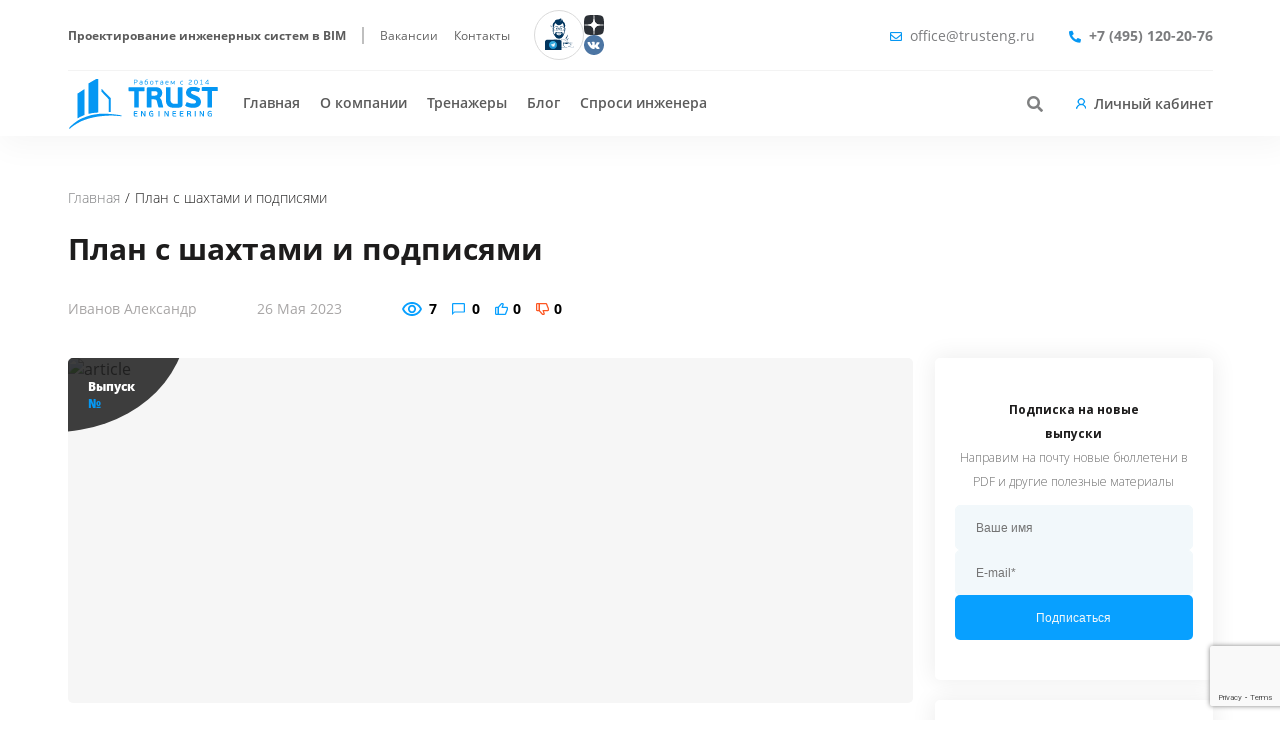

--- FILE ---
content_type: text/html; charset=UTF-8
request_url: https://www.trusteng.ru/architect/shaxty-v-nadzemnoj-chasti-sovremennogo-zhilogo-doma/plan-s-shaxtami-i-podpisyami
body_size: 11378
content:
<!doctype html><html lang="ru"><head><meta charset="UTF-8"><meta content='True' name='HandheldFriendly' /><meta name='yandex-verification' content='5c307a0607468a10' /><meta name="yandex-verification" content="4f49d749bef2c8e4" /><meta content='width=device-width, initial-scale=1, maximum-scale=1, user-scalable=0' name='viewport' /><base href="https://www.trusteng.ru"><link href="https://www.trusteng.ru/wp-content/themes/trusteng/img/favicon.ico" rel="shortcut icon" type="image/vnd.microsoft.icon" /> <script src="https://www.trusteng.ru/wp-content/themes/trusteng/js/jquery.min.js"></script> <script src="https://www.trusteng.ru/wp-content/themes/trusteng/js/swiper.min.js"></script> <script src="https://www.trusteng.ru/wp-content/themes/trusteng/js/jquery.fancybox.min.js"></script> <script src="https://www.trusteng.ru/wp-content/themes/trusteng/js/jquery.event.move.js"></script> <script src="https://www.trusteng.ru/wp-content/themes/trusteng/js/jquery.twentytwenty.js"></script> <!-- All in One SEO 4.9.0 - aioseo.com --><link media="all" href="https://www.trusteng.ru/wp-content/cache/autoptimize/css/autoptimize_148bb88288c10f8fb4960c2db799afef.css" rel="stylesheet"><link media="screen" href="https://www.trusteng.ru/wp-content/cache/autoptimize/css/autoptimize_131ceeb290b5327812eb0a8e987f41c2.css" rel="stylesheet"><title>План с шахтами и подписями | Trust Engineering</title><meta name="robots" content="max-image-preview:large" /><meta name="author" content="Иванов Александр"/><link rel="canonical" href="https://www.trusteng.ru/architect/shaxty-v-nadzemnoj-chasti-sovremennogo-zhilogo-doma/plan-s-shaxtami-i-podpisyami" /><meta name="generator" content="All in One SEO (AIOSEO) 4.9.0" /><meta property="og:locale" content="ru_RU" /><meta property="og:site_name" content="Trust Engineering | Проектирование инженерных систем в BIM" /><meta property="og:type" content="article" /><meta property="og:title" content="План с шахтами и подписями | Trust Engineering" /><meta property="og:url" content="https://www.trusteng.ru/architect/shaxty-v-nadzemnoj-chasti-sovremennogo-zhilogo-doma/plan-s-shaxtami-i-podpisyami" /><meta property="article:published_time" content="2023-05-26T08:54:26+00:00" /><meta property="article:modified_time" content="2023-05-26T08:54:26+00:00" /><meta name="twitter:card" content="summary" /><meta name="twitter:title" content="План с шахтами и подписями | Trust Engineering" /> <script type="application/ld+json" class="aioseo-schema">{"@context":"https:\/\/schema.org","@graph":[{"@type":"BreadcrumbList","@id":"https:\/\/www.trusteng.ru\/architect\/shaxty-v-nadzemnoj-chasti-sovremennogo-zhilogo-doma\/plan-s-shaxtami-i-podpisyami#breadcrumblist","itemListElement":[{"@type":"ListItem","@id":"https:\/\/www.trusteng.ru#listItem","position":1,"name":"\u0413\u043b\u0430\u0432\u043d\u0430\u044f","item":"https:\/\/www.trusteng.ru","nextItem":{"@type":"ListItem","@id":"https:\/\/www.trusteng.ru\/architect\/shaxty-v-nadzemnoj-chasti-sovremennogo-zhilogo-doma\/plan-s-shaxtami-i-podpisyami#listItem","name":"\u041f\u043b\u0430\u043d \u0441 \u0448\u0430\u0445\u0442\u0430\u043c\u0438 \u0438 \u043f\u043e\u0434\u043f\u0438\u0441\u044f\u043c\u0438"}},{"@type":"ListItem","@id":"https:\/\/www.trusteng.ru\/architect\/shaxty-v-nadzemnoj-chasti-sovremennogo-zhilogo-doma\/plan-s-shaxtami-i-podpisyami#listItem","position":2,"name":"\u041f\u043b\u0430\u043d \u0441 \u0448\u0430\u0445\u0442\u0430\u043c\u0438 \u0438 \u043f\u043e\u0434\u043f\u0438\u0441\u044f\u043c\u0438","previousItem":{"@type":"ListItem","@id":"https:\/\/www.trusteng.ru#listItem","name":"\u0413\u043b\u0430\u0432\u043d\u0430\u044f"}}]},{"@type":"ItemPage","@id":"https:\/\/www.trusteng.ru\/architect\/shaxty-v-nadzemnoj-chasti-sovremennogo-zhilogo-doma\/plan-s-shaxtami-i-podpisyami#itempage","url":"https:\/\/www.trusteng.ru\/architect\/shaxty-v-nadzemnoj-chasti-sovremennogo-zhilogo-doma\/plan-s-shaxtami-i-podpisyami","name":"\u041f\u043b\u0430\u043d \u0441 \u0448\u0430\u0445\u0442\u0430\u043c\u0438 \u0438 \u043f\u043e\u0434\u043f\u0438\u0441\u044f\u043c\u0438 | Trust Engineering","inLanguage":"ru-RU","isPartOf":{"@id":"https:\/\/www.trusteng.ru\/#website"},"breadcrumb":{"@id":"https:\/\/www.trusteng.ru\/architect\/shaxty-v-nadzemnoj-chasti-sovremennogo-zhilogo-doma\/plan-s-shaxtami-i-podpisyami#breadcrumblist"},"author":{"@id":"https:\/\/www.trusteng.ru\/author\/ivanov#author"},"creator":{"@id":"https:\/\/www.trusteng.ru\/author\/ivanov#author"},"datePublished":"2023-05-26T11:54:26+03:00","dateModified":"2023-05-26T11:54:26+03:00"},{"@type":"Organization","@id":"https:\/\/www.trusteng.ru\/#organization","name":"Trust Engineering","description":"\u041f\u0440\u043e\u0435\u043a\u0442\u0438\u0440\u043e\u0432\u0430\u043d\u0438\u0435 \u0438\u043d\u0436\u0435\u043d\u0435\u0440\u043d\u044b\u0445 \u0441\u0438\u0441\u0442\u0435\u043c \u0432 BIM","url":"https:\/\/www.trusteng.ru\/","telephone":"+7 (495) 120-20-76"},{"@type":"Person","@id":"https:\/\/www.trusteng.ru\/author\/ivanov#author","url":"https:\/\/www.trusteng.ru\/author\/ivanov","name":"\u0418\u0432\u0430\u043d\u043e\u0432 \u0410\u043b\u0435\u043a\u0441\u0430\u043d\u0434\u0440","image":{"@type":"ImageObject","@id":"https:\/\/www.trusteng.ru\/architect\/shaxty-v-nadzemnoj-chasti-sovremennogo-zhilogo-doma\/plan-s-shaxtami-i-podpisyami#authorImage","url":"https:\/\/secure.gravatar.com\/avatar\/d3d1ebc515f4294795a823f89b55099b?s=96&d=mm&r=g","width":96,"height":96,"caption":"\u0418\u0432\u0430\u043d\u043e\u0432 \u0410\u043b\u0435\u043a\u0441\u0430\u043d\u0434\u0440"}},{"@type":"WebSite","@id":"https:\/\/www.trusteng.ru\/#website","url":"https:\/\/www.trusteng.ru\/","name":"Trust Engineering","description":"\u041f\u0440\u043e\u0435\u043a\u0442\u0438\u0440\u043e\u0432\u0430\u043d\u0438\u0435 \u0438\u043d\u0436\u0435\u043d\u0435\u0440\u043d\u044b\u0445 \u0441\u0438\u0441\u0442\u0435\u043c \u0432 BIM","inLanguage":"ru-RU","publisher":{"@id":"https:\/\/www.trusteng.ru\/#organization"}}]}</script> <!-- All in One SEO --> <script type="text/javascript" src="https://www.trusteng.ru/wp-includes/js/jquery/jquery.min.js?ver=3.7.1" id="jquery-core-js"></script> <script type="text/javascript" id="ajax-login-script-js-extra">/* <![CDATA[ */
var ajax_login_object = {"ajaxurl":"https:\/\/www.trusteng.ru\/wp-admin\/admin-ajax.php","redirecturl":"https:\/\/www.trusteng.ru","loadingmessage":"Sending user info, please wait..."};
/* ]]> */</script> <script type="text/javascript" src="https://www.trusteng.ru/wp-content/themes/trusteng/js/ajax-login-script.js?ver=6.4.7" id="ajax-login-script-js"></script> <script type="text/javascript" id="ajax-auth-script-js-extra">/* <![CDATA[ */
var ajax_auth_object = {"ajaxurl":"https:\/\/www.trusteng.ru\/wp-admin\/admin-ajax.php","redirecturl":"https:\/\/www.trusteng.ru","loadingmessage":"Sending user info, please wait..."};
/* ]]> */</script> <script type="text/javascript" src="https://www.trusteng.ru/wp-content/themes/trusteng/js/ajax-auth-script.js?ver=6.4.7" id="ajax-auth-script-js"></script> <script type="text/javascript" id="pld-frontend-js-extra">/* <![CDATA[ */
var pld_js_object = {"admin_ajax_url":"https:\/\/www.trusteng.ru\/wp-admin\/admin-ajax.php","admin_ajax_nonce":"946a6de20a"};
/* ]]> */</script> <script type="text/javascript" src="https://www.trusteng.ru/wp-content/plugins/posts-like-dislike/js/pld-frontend.js?ver=1.1.6" id="pld-frontend-js"></script> <script type="text/javascript" id="question-frontend-js-extra">/* <![CDATA[ */
var quizData = {"ajaxUrlQuestions":"https:\/\/www.trusteng.ru\/wp-admin\/admin-ajax.php","nonce":"655914c87b"};
/* ]]> */</script> <script type="module" src="https://www.trusteng.ru/wp-content/plugins/question-master/scripts/app.js"></script> <script src="https://api-maps.yandex.ru/2.1/?lang=ru_RU&amp;"></script> </head><body><div class="header"><div class="container"><div class="header-top"><div class="header-top__left"><div class="header-top__title">Проектирование инженерных систем в BIM</div><div class="header-top__link"> <a href="https://www.trusteng.ru/vakansii">Вакансии</a> <!-- 					<a href="https://www.trusteng.ru/otzyvy">Отзывы</a> --> <a href="https://www.trusteng.ru/kontakty">Контакты</a><div class="header-contact-social"> <a href="https://t.me/engineering_street" target="_blank" class="header-contact-social-first" title="Перейти в ТГ"> <img src="/wp-content/uploads/2025/02/logo_tg_castom.svg" /> </a><div class="castom-w-h"> <a href="https://dzen.ru/id/5e8dae335ef02453611c2634" target="_blank" title="Перейти в ДЗЕН"> <img src="/wp-content/uploads/2025/02/Yandex_Zen_logo_icon-1.svg" /> </a> <a href="https://vk.com/trusteng" target="_blank" title="Перейти в ВК"> <img src="/wp-content/uploads/2025/02/vk-vector.svg" /> </a></div></div></div></div><div class="header-top__right"><div class="header-top__adres header-contact"><div class="adres-hidden"><p>г. Москва, ул. Пятницкая, д. 50/2 стр. 5</p></div></div> <a href="mailto:office@trusteng.ru" class="header-top__email header-contact"><i class="far fa-envelope"></i>office@trusteng.ru</a> <a href="tel:74951202076" class="header-top__phone header-contact"><i class="fas fa-phone-alt"></i>+7 (495) 120-20-76</a></div></div><div class="header-bottom"><div class="header-bottom__left"> <a href="https://www.trusteng.ru" class="header-bottom__logo"></a><ul id="menu-verxnee-menyu" class="header-bottom__nav"><li id="menu-item-11" class="menu-item menu-item-type-post_type menu-item-object-page menu-item-home menu-item-11"><a href="https://www.trusteng.ru/">Главная</a></li><li id="menu-item-2647" class="menu-item menu-item-type-post_type menu-item-object-page menu-item-2647"><a href="https://www.trusteng.ru/o-kompanii">О компании</a></li><li id="menu-item-3107" class="menu-item menu-item-type-custom menu-item-object-custom menu-item-3107"><a href="https://www.trusteng.ru/test-list">Тренажеры</a></li><li id="menu-item-253" class="menu-item menu-item-type-taxonomy menu-item-object-category menu-item-253"><a href="https://www.trusteng.ru/category/blog">Блог</a></li><li id="menu-item-1511" class="menu-item menu-item-type-post_type menu-item-object-page menu-item-1511"><a href="https://www.trusteng.ru/arxitektoram">Спроси инженера</a></li></ul></div><div class="header-bottom__right"><div class="header-bottom__search"><form class="header-bottom__form" action="https://www.trusteng.ru"> <input type="text" name="s" placeholder="Найти.."> <i class="fas fa-search"></i> <input type="submit" value=""></form></div><div class="header-bottom__lk"><div class="w-modal lk-btn" data-modal="modal-lk">Личный кабинет</div></div></div></div></div></div><div class="mob-m"> <button><span></span><span></span><span></span></button> <a href="https://www.trusteng.ru" class="mob-logo"></a> <a href="tel:74951202076" class="mob-phone"><i class="fas fa-phone-alt"></i></a><div class="w-modal lk-btn mob-lk" data-modal="modal-lk" id="lk__test-none"></div> <a class="mob-lk" id="lk__test-icon" href="/your-profile"></a></div><div class="page-header"><div class="container"><ul itemscope="" itemtype="http://schema.org/BreadcrumbList" class="bread"><li itemscope="" itemprop="itemListElement" itemtype="http://schema.org/ListItem"><a href="https://www.trusteng.ru" itemprop="item"><span itemprop="name">Главная</span><meta itemprop="position" content="1"></a></li><li class="l_link">План с шахтами и подписями</li></ul><h1 class="page-title">План с шахтами и подписями</h1><div class="page-meta"><div class="post-autor">Иванов Александр</div><div class="post-date">26 Мая 2023</div><div class="mdata-meta"><div class="mdata-meta__item view"><span>7</span></div><div class="mdata-meta__item mdata-meta__comment">0</div><div class="mdata-meta__item mdata-meta__like like-btn"><div class="pld-like-dislike-wrap pld-custom"><div class="pld-like-wrap  pld-common-wrap"> <a href="javascript:void(0)" class="pld-like-trigger pld-like-dislike-trigger  " title="" data-post-id="2430" data-trigger-type="like" data-restriction="cookie" data-already-liked="0"> <img src="https://www.trusteng.ru/wp-content/uploads/2022/04/like.svg" alt="" /> </a> <span class="pld-like-count-wrap pld-count-wrap">0 </span></div><div class="pld-dislike-wrap  pld-common-wrap"> <a href="javascript:void(0)" class="pld-dislike-trigger pld-like-dislike-trigger  " title="" data-post-id="2430" data-trigger-type="dislike" data-restriction="cookie" data-already-liked="0"> <img src="https://www.trusteng.ru/wp-content/uploads/2022/04/dislike.svg" alt="" /> </a> <span class="pld-dislike-count-wrap pld-count-wrap">0</span></div></div></div></div></div></div></div><div id="blog-single"><div class="container"><div class="blog-single"><div class="blog-content"><div class="blog-article"><div class="blog-article__img"> <img src="" alt="article" class="article-img"><div class="article-numb"><div class="numb-title">Выпуск</div><div class="numb-count">№</div></div></div> ﻿<div class="article-content"><p class="attachment"><a href='https://www.trusteng.ru/wp-content/uploads/2023/05/План-с-шахтами-и-подписями.jpg'><img fetchpriority="high" decoding="async" width="300" height="180" src="https://www.trusteng.ru/wp-content/uploads/2023/05/План-с-шахтами-и-подписями-300x180.jpg" class="attachment-medium size-medium" alt="" srcset="https://www.trusteng.ru/wp-content/uploads/2023/05/План-с-шахтами-и-подписями-300x180.jpg 300w, https://www.trusteng.ru/wp-content/uploads/2023/05/План-с-шахтами-и-подписями-1024x615.jpg 1024w, https://www.trusteng.ru/wp-content/uploads/2023/05/План-с-шахтами-и-подписями-768x461.jpg 768w, https://www.trusteng.ru/wp-content/uploads/2023/05/План-с-шахтами-и-подписями.jpg 1388w" sizes="(max-width: 300px) 100vw, 300px" /></a></p></div><div class="article-bottom"> <a href="https://www.trusteng.ru/category/blog" class="article-link">Назад</a><div class="like-bottom"><div class="like-bottom__label">Понравилась статья?</div><div class="like-bottom__wrap"><div class="pld-like-dislike-wrap pld-custom"><div class="pld-like-wrap  pld-common-wrap"> <a href="javascript:void(0)" class="pld-like-trigger pld-like-dislike-trigger  " title="" data-post-id="2430" data-trigger-type="like" data-restriction="cookie" data-already-liked="0"> <img src="https://www.trusteng.ru/wp-content/uploads/2022/04/like.svg" alt="" /> </a> <span class="pld-like-count-wrap pld-count-wrap">0 </span></div><div class="pld-dislike-wrap  pld-common-wrap"> <a href="javascript:void(0)" class="pld-dislike-trigger pld-like-dislike-trigger  " title="" data-post-id="2430" data-trigger-type="dislike" data-restriction="cookie" data-already-liked="0"> <img src="https://www.trusteng.ru/wp-content/uploads/2022/04/dislike.svg" alt="" /> </a> <span class="pld-dislike-count-wrap pld-count-wrap">0</span></div></div></div></div><div class="article-social"><div class="article-social__title">Поделиться</div><div class="article-share"> <script src="https://yastatic.net/es5-shims/0.0.2/es5-shims.min.js"></script> <script src="https://yastatic.net/share2/share.js"></script> <div class="ya-share2" data-services="vkontakte,facebook,twitter,telegram"></div></div></div></div></div></div><div class="blog-sidebar"><div style="top: 20px;position: sticky;"><div class="price__email-notofication prisimp" style="margin-top: 0px !important;"><div class="price__email-popap hidden"></div><div class="cost-33__title__email-notofication">Подписка на новые выпуски</div><div class="cost__desc__email-notofication">Направим на почту новые бюллетени в PDF и другие полезные материалы</div><form action="" method="post" class="castom__email-notofication" id="email_send"> <input type="hidden" id="email_notification_nonce" name="email_notification_nonce" value="fdb5c24716" /><input type="hidden" name="_wp_http_referer" value="/architect/shaxty-v-nadzemnoj-chasti-sovremennogo-zhilogo-doma/plan-s-shaxtami-i-podpisyami" /><div class="calc-param__email-notofication"><div class="calc-param__val__email-notofication"> <input class="hs__email-notofication" placeholder="Ваше имя" value="" type="text" name="name" id="name" required></div><div class="calc-param__val__email-notofication"> <input class="hs__email-notofication" placeholder="E-mail*" value="" type="email" name="email" id="email" required></div> <input type="hidden" name="age" id="age" value=""> <button type="submit" id="btn__email-notofication" class="calc-sbm__email-notofication" type="submit"> <span class="loader__circle none"></span> <span class="btn__text">Подписаться</span> </button> <span class="loader__email-notofication"></span></div></form></div><div class="blog-error__text"><h5>Важно !</h5><p> Если вы считаете, что наши авторы допустили ошибку или неточность, то обязательно напишите нам на почту: <a href="mailto:error@trusteng.ru">error@trusteng.ru</a></p></div></div></div></div></div></div><div class="article-news"><div class="container"><div class="main-news__title">Другие статьи</div><div class="news-box"><div class="link-wrapper"> <a href="https://www.trusteng.ru/category/blog" class="news-link">Все новости</a></div><div class="news-slider swiper-container"><div class="swiper-wrapper"><div class="swiper-slide"><div class="news-box__item"><div class="news-box__header"> <img src="https://www.trusteng.ru/wp-content/uploads/2020/03/Corona_cover.jpeg" alt="news" class="news-box__img"><div class="news-box__numb"><div class="numb-title">Выпуск</div><div class="numb-count">№ 24</div></div></div><div class="news-box__bottom"> <a href="https://www.trusteng.ru/inzhenery-protiv-koronavirusa" class="news-box__title">Инженеры против коронавируса</a><div class="news-box__date"><span>31.03.2020</span><span class="view">588</span></div></div></div></div><div class="swiper-slide"><div class="news-box__item"><div class="news-box__header"> <img src="https://www.trusteng.ru/wp-content/uploads/2022/03/Квартира-pexels-scaled.jpg" alt="news" class="news-box__img"><div class="news-box__numb"><div class="numb-title">Выпуск</div><div class="numb-count">№ 46</div></div></div><div class="news-box__bottom"> <a href="https://www.trusteng.ru/prognoz-cen-na-kvartiry-v-2022-godu" class="news-box__title">Прогноз цен на квартиры в 2022 году</a><div class="news-box__date"><span>14.03.2022</span><span class="view">1858</span></div></div></div></div><div class="swiper-slide"><div class="news-box__item"><div class="news-box__header"> <img src="https://www.trusteng.ru/wp-content/uploads/2025/03/Современная-квартира.jpg" alt="news" class="news-box__img"><div class="news-box__numb"><div class="numb-title">Выпуск</div><div class="numb-count">№ 67</div></div></div><div class="news-box__bottom"> <a href="https://www.trusteng.ru/sovremennaya-kvartira-sgoraet-v-vosem-raz-bystree-chem-50-let-nazad" class="news-box__title">Современная квартира сгорает в восемь раз быстрее, чем 50 лет назад</a><div class="news-box__date"><span>31.03.2025</span><span class="view">318</span></div></div></div></div><div class="swiper-slide"><div class="news-box__item"><div class="news-box__header"> <img src="https://www.trusteng.ru/wp-content/uploads/2019/12/3-min.jpg" alt="news" class="news-box__img"><div class="news-box__numb"><div class="numb-title">Выпуск</div><div class="numb-count">№ 21</div></div></div><div class="news-box__bottom"> <a href="https://www.trusteng.ru/borba-s-vetrom-v-vysotnyx-zdaniyax" class="news-box__title">Борьба с ветром в высотных зданиях</a><div class="news-box__date"><span>29.10.2019</span><span class="view">5410</span></div></div></div></div><div class="swiper-slide"><div class="news-box__item"><div class="news-box__header"> <img src="https://www.trusteng.ru/wp-content/uploads/2020/11/avrora-zalp.jpg" alt="news" class="news-box__img"><div class="news-box__numb"><div class="numb-title">Выпуск</div><div class="numb-count">№ 30</div></div></div><div class="news-box__bottom"> <a href="https://www.trusteng.ru/konec-epoxi-rabochej-dokumentacii" class="news-box__title">Конец эпохи рабочей документации</a><div class="news-box__date"><span>30.11.2020</span><span class="view">1802</span></div></div></div></div><div class="swiper-slide"><div class="news-box__item"><div class="news-box__header"> <img src="https://www.trusteng.ru/wp-content/uploads/2022/03/Парашютисты-scaled.jpg" alt="news" class="news-box__img"><div class="news-box__numb"><div class="numb-title">Выпуск</div><div class="numb-count">№ 47</div></div></div><div class="news-box__bottom"> <a href="https://www.trusteng.ru/proektirovanie-v-krizis-deshevle-bystree-i-menee-detalno" class="news-box__title">Проектирование в кризис: дешевле, быстрее и менее детально?</a><div class="news-box__date"><span>31.03.2022</span><span class="view">21452</span></div></div></div></div><div class="swiper-slide"><div class="news-box__item"><div class="news-box__header"> <img src="https://www.trusteng.ru/wp-content/uploads/2021/09/Лесенка.jpg" alt="news" class="news-box__img"><div class="news-box__numb"><div class="numb-title">Выпуск</div><div class="numb-count">№ 35</div></div></div><div class="news-box__bottom"> <a href="https://www.trusteng.ru/dolzhen-li-montazhnik-dumat" class="news-box__title">Должен ли монтажник думать?</a><div class="news-box__date"><span>3.09.2021</span><span class="view">1344</span></div></div></div></div><div class="swiper-slide"><div class="news-box__item"><div class="news-box__header"> <img src="https://www.trusteng.ru/wp-content/uploads/2019/12/16-min.jpg" alt="news" class="news-box__img"><div class="news-box__numb"><div class="numb-title">Выпуск</div><div class="numb-count">№ 6</div></div></div><div class="news-box__bottom"> <a href="https://www.trusteng.ru/novye-texnologii-i-bim" class="news-box__title">Новые технологии и BIM</a><div class="news-box__date"><span>26.03.2018</span><span class="view">906</span></div></div></div></div><div class="swiper-slide"><div class="news-box__item"><div class="news-box__header"> <img src="https://www.trusteng.ru/wp-content/uploads/2020/10/обложка.jpg" alt="news" class="news-box__img"><div class="news-box__numb"><div class="numb-title">Выпуск</div><div class="numb-count">№ 29</div></div></div><div class="news-box__bottom"> <a href="https://www.trusteng.ru/pochemu-zakryvayutsya-inzhenernye-kompanii" class="news-box__title">Почему закрываются инженерные компании?</a><div class="news-box__date"><span>13.10.2020</span><span class="view">1398</span></div></div></div></div></div> <!-- Add Pagination --><div class="news-pagination"></div> <!-- Add Arrows --><div class="news__nav"><div class="news-prev swiper-nav"><i class="fas fa-chevron-left"></i></div><div class="news-next swiper-nav"><i class="fas fa-chevron-right"></i></div></div></div></div></div></div> <!--<div class="trust-comment"><div class="container"></div></div> --><div class="footer-top"><div class="container"><div class="footer-top__wrapper"><div class="footer-top__desc"> <a href="https://www.trusteng.ru" class="footer-logo"></a><div class="footer-text">Проектирование инженерных систем в BIM</div></div> <a href="tel:74951202076" class="footer-phone"><i class="fas fa-phone-alt"></i>+7 (495) 120-20-76</a></div></div></div><div class="footer-bottom"><div class="container"><div class="footer-bottom__wrapper"><div class="footer-nav"><ul id="menu-futer-menyu-1" class=""><li id="menu-item-55" class="menu-item menu-item-type-post_type menu-item-object-page menu-item-home menu-item-55"><a href="https://www.trusteng.ru/">Главная</a></li><li id="menu-item-1858" class="menu-item menu-item-type-post_type menu-item-object-page menu-item-1858"><a href="https://www.trusteng.ru/onlajn-kalkulyatory">Цены</a></li><li id="menu-item-404" class="menu-item menu-item-type-post_type menu-item-object-page menu-item-404"><a href="https://www.trusteng.ru/?page_id=161">Проекты</a></li><li id="menu-item-405" class="menu-item menu-item-type-taxonomy menu-item-object-category menu-item-405"><a href="https://www.trusteng.ru/category/blog">Блог</a></li><li id="menu-item-1859" class="menu-item menu-item-type-post_type menu-item-object-page menu-item-1859"><a href="https://www.trusteng.ru/arxitektoram">Спроси инженера</a></li></ul><ul id="menu-futer-menyu-2" class=""><li id="menu-item-407" class="menu-item menu-item-type-post_type menu-item-object-page menu-item-407"><a href="https://www.trusteng.ru/o-kompanii">О нас</a></li><li id="menu-item-408" class="menu-item menu-item-type-post_type menu-item-object-page menu-item-408"><a href="https://www.trusteng.ru/vakansii">Вакансии</a></li><li id="menu-item-56" class="menu-item menu-item-type-post_type menu-item-object-page menu-item-56"><a href="https://www.trusteng.ru/kontakty">Контакты</a></li></ul></div><div class="footer-contact"><div class="footer-adres"><i class="fas fa-map-marker-alt"></i>119017, Москва, Пятницкая, д. 50/2, стр. 5</div> <a href="mailto:office@trusteng.ru" class="footer-email"><i class="far fa-envelope"></i>office@trusteng.ru</a><div class="footer-contact-social"> <a href="https://t.me/engineering_street" target="_blank" class="header-contact-social-first" title="Перейти в ТГ"> <img src="/wp-content/uploads/2025/02/logo_tg_castom.svg" /> </a><div class="castom-w-h"> <a href="https://dzen.ru/id/5e8dae335ef02453611c2634" target="_blank" title="Перейти в ДЗЕН"> <img src="/wp-content/uploads/2025/02/Yandex_Zen_logo_icon-1.svg" /> </a> <a href="https://vk.com/trusteng" target="_blank" title="Перейти в ВК"> <img src="/wp-content/uploads/2025/02/vk-vector.svg" /> </a></div></div></div></div><div class="copyright"><div class="copyright-text">Copyright © 2014-2024 Все права защищены.</div><div class="copyright-link"> <a href="https://www.trusteng.ru/wp-content/uploads/2020/03/terms.pdf" target="_blank">Пользовательское соглашение</a> <a href="https://www.trusteng.ru/wp-content/uploads/2020/03/privacy.pdf" target="_blank">Политика конфиденциальности</a></div></div><div class='row'><div class='ip__ivanov'><p style="font-size: 12px;">Сделано в студии <a href="https://artsychev.ru" target="_blank" title="Перейти на сайт студии"> <svg
 xmlns:svg="http://www.w3.org/2000/svg"
 xmlns="http://www.w3.org/2000/svg"
 xmlns:xlink="http://www.w3.org/1999/xlink"
 xmlns:inkscape="http://www.inkscape.org/namespaces/inkscape"
 id="svg8"
 version="1.1"
 viewBox="0 0 27.977049 3.6782388"
 height="3.6782386mm"
 width="27.977049mm"> <defs
 id="defs2"> <linearGradient
 id="linearGradient858"> <stop
 style="stop-color:#aa09d8;stop-opacity:1"
 offset="0"
 id="stop854" /> <stop
 style="stop-color:#00ffff;stop-opacity:1"
 offset="1"
 id="stop856" /> </linearGradient> <linearGradient
 xlink:href="#linearGradient858"
 id="linearGradient860"
 x1="29.026003"
 y1="8.6409702"
 x2="32.79771"
 y2="3.8738463"
 gradientUnits="userSpaceOnUse"
 gradientTransform="matrix(0.31652995,0,0,0.31652995,-8.6101829,-0.86074114)" /> </defs> <g
 transform="translate(-11.9272,0.6668169)"
 id="layer1"
 inkscape:groupmode="layer"
 inkscape:label="Слой 1"> <g
 transform="matrix(2.1020849,0,0,2.1020849,12.069097,-0.69234859)"
 id="g1008"> <path
 d="M 1.4223041,0.37602209 A 0.83748548,0.83748548 0 0 1 1.4321197,0.50458927 0.83748548,0.83748548 0 0 1 0.59463401,1.3420747 0.83748548,0.83748548 0 0 1 -0.06750296,1.0172219 0.83748548,0.83748548 0 0 0 0.75984081,1.7259767 0.83748548,0.83748548 0 0 0 1.5973262,0.88849136 0.83748548,0.83748548 0 0 0 1.4223051,0.37602209 Z"
 style="fill:url(#linearGradient860);fill-opacity:1;stroke-width:0.0694277;paint-order:stroke fill markers"
 id="path837" /> <path
 d="M 3.7257201,1.4335809 H 3.18481 L 3.0903476,1.7394593 H 2.6686402 L 3.2691516,0.10211013 H 3.6402542 L 4.2452635,1.7394593 H 3.8213071 Z M 3.2792727,1.128827 H 3.6312574 L 3.4547027,0.56092777 Z"
 style="font-style:normal;font-variant:normal;font-weight:900;font-stretch:normal;font-size:7.27604px;line-height:1.25;font-family:Roboto;-inkscape-font-specification:'Roboto Heavy';fill:#000000;fill-opacity:1;stroke:none;stroke-width:0.300054"
 id="path915" /> <path
 d="M 4.7479387,1.7394593 H 4.3678397 V 0.01214589 h 0.380099 z"
 style="font-style:normal;font-variant:normal;font-weight:900;font-stretch:normal;font-size:7.27604px;line-height:1.25;font-family:Roboto;-inkscape-font-specification:'Roboto Heavy';fill:#000000;fill-opacity:1;stroke:none;stroke-width:0.300054"
 id="path917" /> <path
 d="m 5.5711116,1.7619504 q -0.2800138,0 -0.453195,-0.1664338 Q 4.9447355,1.4279582 4.9447355,1.1603145 v -0.031487 q 0,-0.18667581 0.068598,-0.32949406 0.069722,-0.14281825 0.2024197,-0.2204124 0.1326972,-0.0787187 0.3148748,-0.0787187 0.2563981,0 0.404839,0.15968651 0.1484411,0.15856197 0.1484411,0.44307395 v 0.147316 H 5.330457 q 0.020242,0.1023343 0.08884,0.1608111 0.068598,0.058477 0.1776794,0.058477 0.1799286,0 0.2811384,-0.1259499 L 6.0512957,1.5482853 Q 5.9804487,1.6461214 5.8500007,1.7045982 5.720677,1.7619504 5.5711116,1.7619504 Z M 5.5283784,0.79258569 q -0.1664336,0 -0.1979214,0.22041241 H 5.7128052 V 0.9837596 Q 5.7150552,0.8926708 5.6666982,0.84319049 5.6183422,0.79258559 5.5283784,0.79258569 Z"
 style="font-style:normal;font-variant:normal;font-weight:900;font-stretch:normal;font-size:7.27604px;line-height:1.25;font-family:Roboto;-inkscape-font-specification:'Roboto Heavy';fill:#000000;fill-opacity:1;stroke:none;stroke-width:0.300054"
 id="path919" /> <path
 d="M 6.7305256,0.85780976 6.9070803,0.52269295 H 7.3006739 L 6.9801763,1.1153324 7.3164175,1.7394593 H 6.920575 L 6.729401,1.3796024 6.5416006,1.7394593 H 6.1435088 L 6.4808747,1.1153324 6.1615016,0.52269295 h 0.3980918 z"
 style="font-style:normal;font-variant:normal;font-weight:900;font-stretch:normal;font-size:7.27604px;line-height:1.25;font-family:Roboto;-inkscape-font-specification:'Roboto Heavy';fill:#000000;fill-opacity:1;stroke:none;stroke-width:0.300054"
 id="path921" /> <path
 d="m 8.1103522,1.7394593 q -0.020242,-0.03711 -0.035986,-0.1090816 -0.1045834,0.1315727 -0.2923838,0.1315727 -0.1720565,0 -0.2923837,-0.1034589 -0.120327,-0.1045834 -0.120327,-0.2620209 0,-0.1979213 0.1461919,-0.299131 0.1461919,-0.10120983 0.425081,-0.10120983 H 8.057498 v -0.0640995 q 0,-0.16755842 -0.1450672,-0.16755842 -0.1349466,0 -0.1349466,0.13269727 h -0.378974 q 0,-0.17655483 0.1495658,-0.28676104 0.1506901,-0.11020616 0.3834725,-0.11020616 0.2327825,0 0.3677287,0.11357984 0.1349465,0.11357984 0.1383201,0.31150117 V 1.4639439 q 0.00225,0.1675583 0.05173,0.256398 v 0.019118 z M 7.8730715,1.4920577 q 0.070847,0 0.1169537,-0.030363 0.047231,-0.030363 0.067473,-0.068598 V 1.1985493 H 7.9472921 q -0.1979214,0 -0.1979214,0.1776794 0,0.051729 0.034861,0.084342 0.034861,0.031487 0.08884,0.031487 z"
 style="font-style:normal;font-variant:normal;font-weight:900;font-stretch:normal;font-size:7.27604px;line-height:1.25;font-family:Roboto;-inkscape-font-specification:'Roboto Heavy';fill:#000000;fill-opacity:1;stroke:none;stroke-width:0.300054"
 id="path923" /> <path
 d="m 8.9965002,0.52269295 0.01237,0.14281825 q 0.1259501,-0.16530928 0.3474869,-0.16530928 0.1900494,0 0.2833874,0.11357984 0.094462,0.11357984 0.097836,0.34186412 V 1.7394593 H 9.3574818 V 0.97138963 q 0,-0.0922134 -0.03711,-0.13494637 -0.03711,-0.0438576 -0.1349466,-0.0438576 -0.1113305,0 -0.165309,0.0877151 V 1.7394593 H 8.6411416 V 0.52269295 Z"
 style="font-style:normal;font-variant:normal;font-weight:900;font-stretch:normal;font-size:7.27604px;line-height:1.25;font-family:Roboto;-inkscape-font-specification:'Roboto Heavy';fill:#000000;fill-opacity:1;stroke:none;stroke-width:0.300054"
 id="path925" /> <path
 d="m 9.9006408,1.1220797 q 0,-0.28901011 0.1248252,-0.45544396 0.124825,-0.16643382 0.348612,-0.16643382 0.16306,0 0.27439,0.12819903 V 0.01214589 h 0.380099 V 1.7394593 h -0.340739 l -0.01912,-0.1304481 q -0.116953,0.1529392 -0.296882,0.1529392 -0.217039,0 -0.344113,-0.1664338 Q 9.9006396,1.4290827 9.9006396,1.1220797 Z m 0.3789742,0.023616 q 0,0.3238713 0.188925,0.3238713 0.12595,0 0.179928,-0.105708 V 0.90054279 q -0.05173,-0.1079571 -0.177679,-0.1079571 -0.17543,0 -0.19005,0.28338741 z"
 style="font-style:normal;font-variant:normal;font-weight:900;font-stretch:normal;font-size:7.27604px;line-height:1.25;font-family:Roboto;-inkscape-font-specification:'Roboto Heavy';fill:#000000;fill-opacity:1;stroke:none;stroke-width:0.300054"
 id="path927" /> <path
 d="m 11.832623,1.7619504 q -0.280014,0 -0.453195,-0.1664338 -0.173181,-0.1675584 -0.173181,-0.4352021 v -0.031487 q 0,-0.18667581 0.0686,-0.32949406 0.06972,-0.14281825 0.202419,-0.2204124 0.132697,-0.0787187 0.314875,-0.0787187 0.256398,0 0.404839,0.15968651 0.148441,0.15856197 0.148441,0.44307395 v 0.1473164 h -0.75345 q 0.02024,0.1023343 0.08884,0.1608111 0.0686,0.058477 0.17768,0.058477 0.179928,0 0.281138,-0.1259499 L 12.31281,1.548286 q -0.07085,0.097836 -0.201295,0.1563129 -0.129323,0.057352 -0.278889,0.057352 z M 11.78989,0.79258569 q -0.166434,0 -0.197921,0.22041241 h 0.382348 V 0.9837596 q 0.0022,-0.0910888 -0.04611,-0.14056911 -0.04836,-0.0506049 -0.13832,-0.0506048 z"
 style="font-style:normal;font-variant:normal;font-weight:900;font-stretch:normal;font-size:7.27604px;line-height:1.25;font-family:Roboto;-inkscape-font-specification:'Roboto Heavy';fill:#000000;fill-opacity:1;stroke:none;stroke-width:0.300054"
 id="path929" /> <path
 d="m 13.23494,0.86568164 -0.124825,-0.008996 q -0.178804,0 -0.229409,0.11245527 V 1.7394593 H 12.501732 V 0.52269295 h 0.355359 l 0.01237,0.15631287 q 0.09559,-0.1788039 0.266519,-0.1788039 0.06072,0 0.105708,0.0134946 z"
 style="font-style:normal;font-variant:normal;font-weight:900;font-stretch:normal;font-size:7.27604px;line-height:1.25;font-family:Roboto;-inkscape-font-specification:'Roboto Heavy';fill:#000000;fill-opacity:1;stroke:none;stroke-width:0.300054"
 id="path931" /> </g> </g> </svg> </a></p></div></div></div></div><div class="tooltip"></div><div class="modal modal-lk"><div class="overlay"></div><div class="modal__wrapper"><div class="modal__close"></div><div class="modal__box"><div class="modal__title lk-title">Добро пожаловать</div><form class="lk-form"><div class="lk-tabs"><div class="lk-item active">Вход</div> <a href="https://www.trusteng.ru/registration" class="lk-item">Зарегистрироваться</a></div><div class="lk-field"> <input id="username" name="username" type="text" placeholder="Логин / Email" data-text="Логин" autocomplete="off" required></div><div class="lk-field"> <input id="password" name="password" id="modlgn-passwd" type="password" placeholder="Пароль" data-text="Пароль" autocomplete="off" required=""> <i class="fas fa-eye-slash psw-hide"></i></div><div id="form-login-remember" class="control-group checkbox"> <input id="modlgn-remember" type="checkbox" name="remember" class="inputbox" value="yes" checked><label for="modlgn-remember" class="control-label">Запомнить для этого компьютера</label></div> <input type="hidden" id="security" name="security" value="a0f7013162" /><input type="hidden" name="_wp_http_referer" value="/architect/shaxty-v-nadzemnoj-chasti-sovremennogo-zhilogo-doma/plan-s-shaxtami-i-podpisyami" /><div class="lk-submit"> <input type="submit" value="Вход"></div><div class="lk-error" style="display:none"></div><div class="lk-psw"> <a href="https://www.trusteng.ru/login?view=remind">Забыли логин?</a> <a href="https://www.trusteng.ru/login?view=reset">Забыли пароль?</a></div></form></div></div></div><div class="modal modal-open"><div class="overlay"></div><div class="modal__wrapper"><div class="modal__close"></div><div class="modal__box"><div class="modal__title lk-title">Отклик на вакансию</div><form class="vac-form"> <input type="hidden" name="form_name"> <input name="txtname" type="text" placeholder="Имя*" data-text="Имя*" autocomplete="off" required=""> <input name="txtname" type="email" placeholder="E-mail*" data-text="E-mail*" autocomplete="off" required=""> <input name="txtname" type="tel" placeholder="Телефон*" data-text="Телефон*" autocomplete="off" required=""><div class="vac-form__file"> <input type="file" name="file" class="inputfile form-file" data-multiple-caption="{count} files selected"> <label for="file"><span>Прикрепить резюме</span></label></div> <input type="submit" value="Отправить заявку"><div class="vac-form__info">Нажимая на кнопку, вы даете согласие на обработку персональных данных и соглашаетесь с <a href="">политикой конфиденциальности</a>.</div></form></div></div></div> <!--<div class="modal modal-price"><div class="overlay"></div><div class="modal__wrapper"><div class="modal__close"></div><div class="modal__box"><div class="modal__title lk-title">Заявка на индивидуальный расчет</div><div class="wpcf7 no-js" id="wpcf7-f360-o1" lang="ru-RU" dir="ltr"><div class="screen-reader-response"><p role="status" aria-live="polite" aria-atomic="true"></p><ul></ul></div><form action="/architect/shaxty-v-nadzemnoj-chasti-sovremennogo-zhilogo-doma/plan-s-shaxtami-i-podpisyami#wpcf7-f360-o1" method="post" class="wpcf7-form init vac-form" aria-label="Контактная форма" enctype="multipart/form-data" novalidate="novalidate" data-status="init"><div style="display: none;"> <input type="hidden" name="_wpcf7" value="360" /> <input type="hidden" name="_wpcf7_version" value="5.9.8" /> <input type="hidden" name="_wpcf7_locale" value="ru_RU" /> <input type="hidden" name="_wpcf7_unit_tag" value="wpcf7-f360-o1" /> <input type="hidden" name="_wpcf7_container_post" value="0" /> <input type="hidden" name="_wpcf7_posted_data_hash" value="" /> <input type="hidden" name="_wpcf7_recaptcha_response" value="" /></div> <span class="wpcf7-form-control-wrap" data-name="text-882"><input size="40" maxlength="400" class="wpcf7-form-control wpcf7-text wpcf7-validates-as-required" aria-required="true" aria-invalid="false" placeholder="Имя*" value="" type="text" name="text-882" /></span> <span class="wpcf7-form-control-wrap" data-name="email-895"><input size="40" maxlength="400" class="wpcf7-form-control wpcf7-email wpcf7-validates-as-required wpcf7-text wpcf7-validates-as-email" aria-required="true" aria-invalid="false" placeholder="E-mail*" value="" type="email" name="email-895" /></span> <span class="wpcf7-form-control-wrap" data-name="tel-496"><input size="40" maxlength="400" class="wpcf7-form-control wpcf7-tel wpcf7-validates-as-required wpcf7-text wpcf7-validates-as-tel" aria-required="true" aria-invalid="false" placeholder="Телефон*" value="" type="tel" name="tel-496" /></span><div class="vac-form__file"> <span class="wpcf7-form-control-wrap" data- data-multiple-caption="{count} files selected" name="file-26"><input size="40" class="wpcf7-form-control wpcf7-file inputfile form-file" accept="audio/*,video/*,image/*" aria-invalid="false" type="file" name="file-26" /></span> <label for="file"><span>Прикрепить ТЗ</span></label></div> <input class="wpcf7-form-control wpcf7-submit has-spinner" type="submit" value="Отправить" /><div class="vac-form__info">Нажимая на кнопку, вы даете согласие на обработку персональных данных и соглашаетесь с <a href="/wp-content/uploads/2020/03/privacy.pdf" target="_blank">политикой конфиденциальности</a>.</div><div class="wpcf7-response-output" aria-hidden="true"></div></form></div></div></div></div> --><div class="modal modal-access"><div class="overlay"></div><div class="modal__wrapper"><div class="modal__close"></div><div class="modal__box" style="border-radius: 15px;"><div class="modal__title lk-title access-lp">Заявка отправлена</div><p>доступ предоставится в течение 2 секунд</p> <img style="width: 30px;" src="https://www.trusteng.ru/wp-content/themes/trusteng/img/ellipse-dots.gif" /></div></div></div> <script type="text/javascript" id="custom-ajax-logout-js-extra">/* <![CDATA[ */
var ajax_object = {"ajax_url":"https:\/\/www.trusteng.ru\/wp-admin\/admin-ajax.php","home_url":"https:\/\/www.trusteng.ru","logout_nonce":"ae44cfe208"};
/* ]]> */</script> <script type="text/javascript" src="https://www.trusteng.ru/wp-content/themes/trusteng/js/logout.js?ver=1.0" id="custom-ajax-logout-js"></script> <script type="module"  src="https://www.trusteng.ru/wp-content/plugins/all-in-one-seo-pack/dist/Lite/assets/table-of-contents.95d0dfce.js?ver=4.9.0" id="aioseo/js/src/vue/standalone/blocks/table-of-contents/frontend.js-js"></script> <script type="text/javascript" src="https://www.trusteng.ru/wp-includes/js/dist/vendor/wp-polyfill-inert.min.js?ver=3.1.2" id="wp-polyfill-inert-js"></script> <script type="text/javascript" src="https://www.trusteng.ru/wp-includes/js/dist/vendor/regenerator-runtime.min.js?ver=0.14.0" id="regenerator-runtime-js"></script> <script type="text/javascript" src="https://www.trusteng.ru/wp-includes/js/dist/vendor/wp-polyfill.min.js?ver=3.15.0" id="wp-polyfill-js"></script> <script type="text/javascript" src="https://www.trusteng.ru/wp-includes/js/dist/hooks.min.js?ver=c6aec9a8d4e5a5d543a1" id="wp-hooks-js"></script> <script type="text/javascript" src="https://www.trusteng.ru/wp-includes/js/dist/i18n.min.js?ver=7701b0c3857f914212ef" id="wp-i18n-js"></script> <script type="text/javascript" id="wp-i18n-js-after">/* <![CDATA[ */
wp.i18n.setLocaleData( { 'text direction\u0004ltr': [ 'ltr' ] } );
wp.i18n.setLocaleData( { 'text direction\u0004ltr': [ 'ltr' ] } );
/* ]]> */</script> <script type="text/javascript" src="https://www.trusteng.ru/wp-content/plugins/contact-form-7/includes/swv/js/index.js?ver=5.9.8" id="swv-js"></script> <script type="text/javascript" id="contact-form-7-js-extra">/* <![CDATA[ */
var wpcf7 = {"api":{"root":"https:\/\/www.trusteng.ru\/wp-json\/","namespace":"contact-form-7\/v1"},"cached":"1"};
/* ]]> */</script> <script type="text/javascript" src="https://www.trusteng.ru/wp-content/plugins/contact-form-7/includes/js/index.js?ver=5.9.8" id="contact-form-7-js"></script> <script type="text/javascript" id="tgca-blocks-js-extra">/* <![CDATA[ */
var TGCA = {"ajaxUrl":"https:\/\/www.trusteng.ru\/wp-admin\/admin-ajax.php","nonce":"4f4500e73a","channelUrl":"https:\/\/t.me\/engineering_street"};
/* ]]> */</script> <script type="text/javascript" src="https://www.trusteng.ru/wp-content/plugins/tg-click-analytics/assets/js/blocks.js?ver=1.0.1" id="tgca-blocks-js"></script> <script type="text/javascript" src="https://www.google.com/recaptcha/api.js?render=6LcWDeQUAAAAAOsspr5pXtEXJyLKW-cZQZO4jkE5&amp;ver=3.0" id="google-recaptcha-js"></script> <script type="text/javascript" id="wpcf7-recaptcha-js-extra">/* <![CDATA[ */
var wpcf7_recaptcha = {"sitekey":"6LcWDeQUAAAAAOsspr5pXtEXJyLKW-cZQZO4jkE5","actions":{"homepage":"homepage","contactform":"contactform"}};
/* ]]> */</script> <script type="text/javascript" src="https://www.trusteng.ru/wp-content/plugins/contact-form-7/modules/recaptcha/index.js?ver=5.9.8" id="wpcf7-recaptcha-js"></script> <script type="text/javascript" id="email_notification_create_script-js-extra">/* <![CDATA[ */
var emailNotificationCreateScript = {"ajaxUrlEmail":"https:\/\/www.trusteng.ru\/wp-admin\/admin-ajax.php","nonce":"6df0a0afda"};
/* ]]> */</script> <script type="text/javascript" src="https://www.trusteng.ru/wp-content/plugins/email-notificaion/func/../js/email.notification.js" id="email_notification_create_script-js"></script> <script>var accessUrl = 'https://www.trusteng.ru/wp-content/themes/trusteng/widjets/access.php';</script> <!-- <script src="https://www.trusteng.ru/wp-content/themes/trusteng/js/jquery.min.js"></script> <script src="https://www.trusteng.ru/wp-content/themes/trusteng/js/swiper.min.js"></script> <script src="https://www.trusteng.ru/wp-content/themes/trusteng/js/jquery.fancybox.min.js"></script> <script src="https://www.trusteng.ru/wp-content/themes/trusteng/js/jquery.event.move.js"></script> <script src="https://www.trusteng.ru/wp-content/themes/trusteng/js/jquery.twentytwenty.js"></script> --> <script src="https://www.trusteng.ru/wp-content/themes/trusteng/js/script.js"></script> <!-- Global site tag (gtag.js) - Google Analytics --> <script async src="https://www.googletagmanager.com/gtag/js?id=UA-125984215-1"></script> <script>window.dataLayer = window.dataLayer || [];
  function gtag(){dataLayer.push(arguments);}
  gtag('js', new Date());
  gtag('config', 'UA-125984215-1');</script> <!-- Yandex.Metrika counter --> <script type="text/javascript" >(function(m,e,t,r,i,k,a){m[i]=m[i]||function(){(m[i].a=m[i].a||[]).push(arguments)};
   m[i].l=1*new Date();k=e.createElement(t),a=e.getElementsByTagName(t)[0],k.async=1,k.src=r,a.parentNode.insertBefore(k,a)})
   (window, document, "script", "https://mc.yandex.ru/metrika/tag.js", "ym");
 
   ym(87590839, "init", {
        clickmap:true,
        trackLinks:true,
        accurateTrackBounce:true
   });</script> <noscript><div><img src="https://mc.yandex.ru/watch/87590839" style="position:absolute; left:-9999px;" alt="" /></div></noscript> <!-- /Yandex.Metrika counter →</body></html>
<!--
Performance optimized by W3 Total Cache. Learn more: https://www.boldgrid.com/w3-total-cache/

Кэширование страницы с использованием Disk: Enhanced 

Served from: trusteng.ru @ 2026-01-18 16:29:11 by W3 Total Cache
-->

--- FILE ---
content_type: text/html; charset=utf-8
request_url: https://www.google.com/recaptcha/api2/anchor?ar=1&k=6LcWDeQUAAAAAOsspr5pXtEXJyLKW-cZQZO4jkE5&co=aHR0cHM6Ly93d3cudHJ1c3RlbmcucnU6NDQz&hl=en&v=PoyoqOPhxBO7pBk68S4YbpHZ&size=invisible&anchor-ms=20000&execute-ms=30000&cb=yejslpb88hox
body_size: 48603
content:
<!DOCTYPE HTML><html dir="ltr" lang="en"><head><meta http-equiv="Content-Type" content="text/html; charset=UTF-8">
<meta http-equiv="X-UA-Compatible" content="IE=edge">
<title>reCAPTCHA</title>
<style type="text/css">
/* cyrillic-ext */
@font-face {
  font-family: 'Roboto';
  font-style: normal;
  font-weight: 400;
  font-stretch: 100%;
  src: url(//fonts.gstatic.com/s/roboto/v48/KFO7CnqEu92Fr1ME7kSn66aGLdTylUAMa3GUBHMdazTgWw.woff2) format('woff2');
  unicode-range: U+0460-052F, U+1C80-1C8A, U+20B4, U+2DE0-2DFF, U+A640-A69F, U+FE2E-FE2F;
}
/* cyrillic */
@font-face {
  font-family: 'Roboto';
  font-style: normal;
  font-weight: 400;
  font-stretch: 100%;
  src: url(//fonts.gstatic.com/s/roboto/v48/KFO7CnqEu92Fr1ME7kSn66aGLdTylUAMa3iUBHMdazTgWw.woff2) format('woff2');
  unicode-range: U+0301, U+0400-045F, U+0490-0491, U+04B0-04B1, U+2116;
}
/* greek-ext */
@font-face {
  font-family: 'Roboto';
  font-style: normal;
  font-weight: 400;
  font-stretch: 100%;
  src: url(//fonts.gstatic.com/s/roboto/v48/KFO7CnqEu92Fr1ME7kSn66aGLdTylUAMa3CUBHMdazTgWw.woff2) format('woff2');
  unicode-range: U+1F00-1FFF;
}
/* greek */
@font-face {
  font-family: 'Roboto';
  font-style: normal;
  font-weight: 400;
  font-stretch: 100%;
  src: url(//fonts.gstatic.com/s/roboto/v48/KFO7CnqEu92Fr1ME7kSn66aGLdTylUAMa3-UBHMdazTgWw.woff2) format('woff2');
  unicode-range: U+0370-0377, U+037A-037F, U+0384-038A, U+038C, U+038E-03A1, U+03A3-03FF;
}
/* math */
@font-face {
  font-family: 'Roboto';
  font-style: normal;
  font-weight: 400;
  font-stretch: 100%;
  src: url(//fonts.gstatic.com/s/roboto/v48/KFO7CnqEu92Fr1ME7kSn66aGLdTylUAMawCUBHMdazTgWw.woff2) format('woff2');
  unicode-range: U+0302-0303, U+0305, U+0307-0308, U+0310, U+0312, U+0315, U+031A, U+0326-0327, U+032C, U+032F-0330, U+0332-0333, U+0338, U+033A, U+0346, U+034D, U+0391-03A1, U+03A3-03A9, U+03B1-03C9, U+03D1, U+03D5-03D6, U+03F0-03F1, U+03F4-03F5, U+2016-2017, U+2034-2038, U+203C, U+2040, U+2043, U+2047, U+2050, U+2057, U+205F, U+2070-2071, U+2074-208E, U+2090-209C, U+20D0-20DC, U+20E1, U+20E5-20EF, U+2100-2112, U+2114-2115, U+2117-2121, U+2123-214F, U+2190, U+2192, U+2194-21AE, U+21B0-21E5, U+21F1-21F2, U+21F4-2211, U+2213-2214, U+2216-22FF, U+2308-230B, U+2310, U+2319, U+231C-2321, U+2336-237A, U+237C, U+2395, U+239B-23B7, U+23D0, U+23DC-23E1, U+2474-2475, U+25AF, U+25B3, U+25B7, U+25BD, U+25C1, U+25CA, U+25CC, U+25FB, U+266D-266F, U+27C0-27FF, U+2900-2AFF, U+2B0E-2B11, U+2B30-2B4C, U+2BFE, U+3030, U+FF5B, U+FF5D, U+1D400-1D7FF, U+1EE00-1EEFF;
}
/* symbols */
@font-face {
  font-family: 'Roboto';
  font-style: normal;
  font-weight: 400;
  font-stretch: 100%;
  src: url(//fonts.gstatic.com/s/roboto/v48/KFO7CnqEu92Fr1ME7kSn66aGLdTylUAMaxKUBHMdazTgWw.woff2) format('woff2');
  unicode-range: U+0001-000C, U+000E-001F, U+007F-009F, U+20DD-20E0, U+20E2-20E4, U+2150-218F, U+2190, U+2192, U+2194-2199, U+21AF, U+21E6-21F0, U+21F3, U+2218-2219, U+2299, U+22C4-22C6, U+2300-243F, U+2440-244A, U+2460-24FF, U+25A0-27BF, U+2800-28FF, U+2921-2922, U+2981, U+29BF, U+29EB, U+2B00-2BFF, U+4DC0-4DFF, U+FFF9-FFFB, U+10140-1018E, U+10190-1019C, U+101A0, U+101D0-101FD, U+102E0-102FB, U+10E60-10E7E, U+1D2C0-1D2D3, U+1D2E0-1D37F, U+1F000-1F0FF, U+1F100-1F1AD, U+1F1E6-1F1FF, U+1F30D-1F30F, U+1F315, U+1F31C, U+1F31E, U+1F320-1F32C, U+1F336, U+1F378, U+1F37D, U+1F382, U+1F393-1F39F, U+1F3A7-1F3A8, U+1F3AC-1F3AF, U+1F3C2, U+1F3C4-1F3C6, U+1F3CA-1F3CE, U+1F3D4-1F3E0, U+1F3ED, U+1F3F1-1F3F3, U+1F3F5-1F3F7, U+1F408, U+1F415, U+1F41F, U+1F426, U+1F43F, U+1F441-1F442, U+1F444, U+1F446-1F449, U+1F44C-1F44E, U+1F453, U+1F46A, U+1F47D, U+1F4A3, U+1F4B0, U+1F4B3, U+1F4B9, U+1F4BB, U+1F4BF, U+1F4C8-1F4CB, U+1F4D6, U+1F4DA, U+1F4DF, U+1F4E3-1F4E6, U+1F4EA-1F4ED, U+1F4F7, U+1F4F9-1F4FB, U+1F4FD-1F4FE, U+1F503, U+1F507-1F50B, U+1F50D, U+1F512-1F513, U+1F53E-1F54A, U+1F54F-1F5FA, U+1F610, U+1F650-1F67F, U+1F687, U+1F68D, U+1F691, U+1F694, U+1F698, U+1F6AD, U+1F6B2, U+1F6B9-1F6BA, U+1F6BC, U+1F6C6-1F6CF, U+1F6D3-1F6D7, U+1F6E0-1F6EA, U+1F6F0-1F6F3, U+1F6F7-1F6FC, U+1F700-1F7FF, U+1F800-1F80B, U+1F810-1F847, U+1F850-1F859, U+1F860-1F887, U+1F890-1F8AD, U+1F8B0-1F8BB, U+1F8C0-1F8C1, U+1F900-1F90B, U+1F93B, U+1F946, U+1F984, U+1F996, U+1F9E9, U+1FA00-1FA6F, U+1FA70-1FA7C, U+1FA80-1FA89, U+1FA8F-1FAC6, U+1FACE-1FADC, U+1FADF-1FAE9, U+1FAF0-1FAF8, U+1FB00-1FBFF;
}
/* vietnamese */
@font-face {
  font-family: 'Roboto';
  font-style: normal;
  font-weight: 400;
  font-stretch: 100%;
  src: url(//fonts.gstatic.com/s/roboto/v48/KFO7CnqEu92Fr1ME7kSn66aGLdTylUAMa3OUBHMdazTgWw.woff2) format('woff2');
  unicode-range: U+0102-0103, U+0110-0111, U+0128-0129, U+0168-0169, U+01A0-01A1, U+01AF-01B0, U+0300-0301, U+0303-0304, U+0308-0309, U+0323, U+0329, U+1EA0-1EF9, U+20AB;
}
/* latin-ext */
@font-face {
  font-family: 'Roboto';
  font-style: normal;
  font-weight: 400;
  font-stretch: 100%;
  src: url(//fonts.gstatic.com/s/roboto/v48/KFO7CnqEu92Fr1ME7kSn66aGLdTylUAMa3KUBHMdazTgWw.woff2) format('woff2');
  unicode-range: U+0100-02BA, U+02BD-02C5, U+02C7-02CC, U+02CE-02D7, U+02DD-02FF, U+0304, U+0308, U+0329, U+1D00-1DBF, U+1E00-1E9F, U+1EF2-1EFF, U+2020, U+20A0-20AB, U+20AD-20C0, U+2113, U+2C60-2C7F, U+A720-A7FF;
}
/* latin */
@font-face {
  font-family: 'Roboto';
  font-style: normal;
  font-weight: 400;
  font-stretch: 100%;
  src: url(//fonts.gstatic.com/s/roboto/v48/KFO7CnqEu92Fr1ME7kSn66aGLdTylUAMa3yUBHMdazQ.woff2) format('woff2');
  unicode-range: U+0000-00FF, U+0131, U+0152-0153, U+02BB-02BC, U+02C6, U+02DA, U+02DC, U+0304, U+0308, U+0329, U+2000-206F, U+20AC, U+2122, U+2191, U+2193, U+2212, U+2215, U+FEFF, U+FFFD;
}
/* cyrillic-ext */
@font-face {
  font-family: 'Roboto';
  font-style: normal;
  font-weight: 500;
  font-stretch: 100%;
  src: url(//fonts.gstatic.com/s/roboto/v48/KFO7CnqEu92Fr1ME7kSn66aGLdTylUAMa3GUBHMdazTgWw.woff2) format('woff2');
  unicode-range: U+0460-052F, U+1C80-1C8A, U+20B4, U+2DE0-2DFF, U+A640-A69F, U+FE2E-FE2F;
}
/* cyrillic */
@font-face {
  font-family: 'Roboto';
  font-style: normal;
  font-weight: 500;
  font-stretch: 100%;
  src: url(//fonts.gstatic.com/s/roboto/v48/KFO7CnqEu92Fr1ME7kSn66aGLdTylUAMa3iUBHMdazTgWw.woff2) format('woff2');
  unicode-range: U+0301, U+0400-045F, U+0490-0491, U+04B0-04B1, U+2116;
}
/* greek-ext */
@font-face {
  font-family: 'Roboto';
  font-style: normal;
  font-weight: 500;
  font-stretch: 100%;
  src: url(//fonts.gstatic.com/s/roboto/v48/KFO7CnqEu92Fr1ME7kSn66aGLdTylUAMa3CUBHMdazTgWw.woff2) format('woff2');
  unicode-range: U+1F00-1FFF;
}
/* greek */
@font-face {
  font-family: 'Roboto';
  font-style: normal;
  font-weight: 500;
  font-stretch: 100%;
  src: url(//fonts.gstatic.com/s/roboto/v48/KFO7CnqEu92Fr1ME7kSn66aGLdTylUAMa3-UBHMdazTgWw.woff2) format('woff2');
  unicode-range: U+0370-0377, U+037A-037F, U+0384-038A, U+038C, U+038E-03A1, U+03A3-03FF;
}
/* math */
@font-face {
  font-family: 'Roboto';
  font-style: normal;
  font-weight: 500;
  font-stretch: 100%;
  src: url(//fonts.gstatic.com/s/roboto/v48/KFO7CnqEu92Fr1ME7kSn66aGLdTylUAMawCUBHMdazTgWw.woff2) format('woff2');
  unicode-range: U+0302-0303, U+0305, U+0307-0308, U+0310, U+0312, U+0315, U+031A, U+0326-0327, U+032C, U+032F-0330, U+0332-0333, U+0338, U+033A, U+0346, U+034D, U+0391-03A1, U+03A3-03A9, U+03B1-03C9, U+03D1, U+03D5-03D6, U+03F0-03F1, U+03F4-03F5, U+2016-2017, U+2034-2038, U+203C, U+2040, U+2043, U+2047, U+2050, U+2057, U+205F, U+2070-2071, U+2074-208E, U+2090-209C, U+20D0-20DC, U+20E1, U+20E5-20EF, U+2100-2112, U+2114-2115, U+2117-2121, U+2123-214F, U+2190, U+2192, U+2194-21AE, U+21B0-21E5, U+21F1-21F2, U+21F4-2211, U+2213-2214, U+2216-22FF, U+2308-230B, U+2310, U+2319, U+231C-2321, U+2336-237A, U+237C, U+2395, U+239B-23B7, U+23D0, U+23DC-23E1, U+2474-2475, U+25AF, U+25B3, U+25B7, U+25BD, U+25C1, U+25CA, U+25CC, U+25FB, U+266D-266F, U+27C0-27FF, U+2900-2AFF, U+2B0E-2B11, U+2B30-2B4C, U+2BFE, U+3030, U+FF5B, U+FF5D, U+1D400-1D7FF, U+1EE00-1EEFF;
}
/* symbols */
@font-face {
  font-family: 'Roboto';
  font-style: normal;
  font-weight: 500;
  font-stretch: 100%;
  src: url(//fonts.gstatic.com/s/roboto/v48/KFO7CnqEu92Fr1ME7kSn66aGLdTylUAMaxKUBHMdazTgWw.woff2) format('woff2');
  unicode-range: U+0001-000C, U+000E-001F, U+007F-009F, U+20DD-20E0, U+20E2-20E4, U+2150-218F, U+2190, U+2192, U+2194-2199, U+21AF, U+21E6-21F0, U+21F3, U+2218-2219, U+2299, U+22C4-22C6, U+2300-243F, U+2440-244A, U+2460-24FF, U+25A0-27BF, U+2800-28FF, U+2921-2922, U+2981, U+29BF, U+29EB, U+2B00-2BFF, U+4DC0-4DFF, U+FFF9-FFFB, U+10140-1018E, U+10190-1019C, U+101A0, U+101D0-101FD, U+102E0-102FB, U+10E60-10E7E, U+1D2C0-1D2D3, U+1D2E0-1D37F, U+1F000-1F0FF, U+1F100-1F1AD, U+1F1E6-1F1FF, U+1F30D-1F30F, U+1F315, U+1F31C, U+1F31E, U+1F320-1F32C, U+1F336, U+1F378, U+1F37D, U+1F382, U+1F393-1F39F, U+1F3A7-1F3A8, U+1F3AC-1F3AF, U+1F3C2, U+1F3C4-1F3C6, U+1F3CA-1F3CE, U+1F3D4-1F3E0, U+1F3ED, U+1F3F1-1F3F3, U+1F3F5-1F3F7, U+1F408, U+1F415, U+1F41F, U+1F426, U+1F43F, U+1F441-1F442, U+1F444, U+1F446-1F449, U+1F44C-1F44E, U+1F453, U+1F46A, U+1F47D, U+1F4A3, U+1F4B0, U+1F4B3, U+1F4B9, U+1F4BB, U+1F4BF, U+1F4C8-1F4CB, U+1F4D6, U+1F4DA, U+1F4DF, U+1F4E3-1F4E6, U+1F4EA-1F4ED, U+1F4F7, U+1F4F9-1F4FB, U+1F4FD-1F4FE, U+1F503, U+1F507-1F50B, U+1F50D, U+1F512-1F513, U+1F53E-1F54A, U+1F54F-1F5FA, U+1F610, U+1F650-1F67F, U+1F687, U+1F68D, U+1F691, U+1F694, U+1F698, U+1F6AD, U+1F6B2, U+1F6B9-1F6BA, U+1F6BC, U+1F6C6-1F6CF, U+1F6D3-1F6D7, U+1F6E0-1F6EA, U+1F6F0-1F6F3, U+1F6F7-1F6FC, U+1F700-1F7FF, U+1F800-1F80B, U+1F810-1F847, U+1F850-1F859, U+1F860-1F887, U+1F890-1F8AD, U+1F8B0-1F8BB, U+1F8C0-1F8C1, U+1F900-1F90B, U+1F93B, U+1F946, U+1F984, U+1F996, U+1F9E9, U+1FA00-1FA6F, U+1FA70-1FA7C, U+1FA80-1FA89, U+1FA8F-1FAC6, U+1FACE-1FADC, U+1FADF-1FAE9, U+1FAF0-1FAF8, U+1FB00-1FBFF;
}
/* vietnamese */
@font-face {
  font-family: 'Roboto';
  font-style: normal;
  font-weight: 500;
  font-stretch: 100%;
  src: url(//fonts.gstatic.com/s/roboto/v48/KFO7CnqEu92Fr1ME7kSn66aGLdTylUAMa3OUBHMdazTgWw.woff2) format('woff2');
  unicode-range: U+0102-0103, U+0110-0111, U+0128-0129, U+0168-0169, U+01A0-01A1, U+01AF-01B0, U+0300-0301, U+0303-0304, U+0308-0309, U+0323, U+0329, U+1EA0-1EF9, U+20AB;
}
/* latin-ext */
@font-face {
  font-family: 'Roboto';
  font-style: normal;
  font-weight: 500;
  font-stretch: 100%;
  src: url(//fonts.gstatic.com/s/roboto/v48/KFO7CnqEu92Fr1ME7kSn66aGLdTylUAMa3KUBHMdazTgWw.woff2) format('woff2');
  unicode-range: U+0100-02BA, U+02BD-02C5, U+02C7-02CC, U+02CE-02D7, U+02DD-02FF, U+0304, U+0308, U+0329, U+1D00-1DBF, U+1E00-1E9F, U+1EF2-1EFF, U+2020, U+20A0-20AB, U+20AD-20C0, U+2113, U+2C60-2C7F, U+A720-A7FF;
}
/* latin */
@font-face {
  font-family: 'Roboto';
  font-style: normal;
  font-weight: 500;
  font-stretch: 100%;
  src: url(//fonts.gstatic.com/s/roboto/v48/KFO7CnqEu92Fr1ME7kSn66aGLdTylUAMa3yUBHMdazQ.woff2) format('woff2');
  unicode-range: U+0000-00FF, U+0131, U+0152-0153, U+02BB-02BC, U+02C6, U+02DA, U+02DC, U+0304, U+0308, U+0329, U+2000-206F, U+20AC, U+2122, U+2191, U+2193, U+2212, U+2215, U+FEFF, U+FFFD;
}
/* cyrillic-ext */
@font-face {
  font-family: 'Roboto';
  font-style: normal;
  font-weight: 900;
  font-stretch: 100%;
  src: url(//fonts.gstatic.com/s/roboto/v48/KFO7CnqEu92Fr1ME7kSn66aGLdTylUAMa3GUBHMdazTgWw.woff2) format('woff2');
  unicode-range: U+0460-052F, U+1C80-1C8A, U+20B4, U+2DE0-2DFF, U+A640-A69F, U+FE2E-FE2F;
}
/* cyrillic */
@font-face {
  font-family: 'Roboto';
  font-style: normal;
  font-weight: 900;
  font-stretch: 100%;
  src: url(//fonts.gstatic.com/s/roboto/v48/KFO7CnqEu92Fr1ME7kSn66aGLdTylUAMa3iUBHMdazTgWw.woff2) format('woff2');
  unicode-range: U+0301, U+0400-045F, U+0490-0491, U+04B0-04B1, U+2116;
}
/* greek-ext */
@font-face {
  font-family: 'Roboto';
  font-style: normal;
  font-weight: 900;
  font-stretch: 100%;
  src: url(//fonts.gstatic.com/s/roboto/v48/KFO7CnqEu92Fr1ME7kSn66aGLdTylUAMa3CUBHMdazTgWw.woff2) format('woff2');
  unicode-range: U+1F00-1FFF;
}
/* greek */
@font-face {
  font-family: 'Roboto';
  font-style: normal;
  font-weight: 900;
  font-stretch: 100%;
  src: url(//fonts.gstatic.com/s/roboto/v48/KFO7CnqEu92Fr1ME7kSn66aGLdTylUAMa3-UBHMdazTgWw.woff2) format('woff2');
  unicode-range: U+0370-0377, U+037A-037F, U+0384-038A, U+038C, U+038E-03A1, U+03A3-03FF;
}
/* math */
@font-face {
  font-family: 'Roboto';
  font-style: normal;
  font-weight: 900;
  font-stretch: 100%;
  src: url(//fonts.gstatic.com/s/roboto/v48/KFO7CnqEu92Fr1ME7kSn66aGLdTylUAMawCUBHMdazTgWw.woff2) format('woff2');
  unicode-range: U+0302-0303, U+0305, U+0307-0308, U+0310, U+0312, U+0315, U+031A, U+0326-0327, U+032C, U+032F-0330, U+0332-0333, U+0338, U+033A, U+0346, U+034D, U+0391-03A1, U+03A3-03A9, U+03B1-03C9, U+03D1, U+03D5-03D6, U+03F0-03F1, U+03F4-03F5, U+2016-2017, U+2034-2038, U+203C, U+2040, U+2043, U+2047, U+2050, U+2057, U+205F, U+2070-2071, U+2074-208E, U+2090-209C, U+20D0-20DC, U+20E1, U+20E5-20EF, U+2100-2112, U+2114-2115, U+2117-2121, U+2123-214F, U+2190, U+2192, U+2194-21AE, U+21B0-21E5, U+21F1-21F2, U+21F4-2211, U+2213-2214, U+2216-22FF, U+2308-230B, U+2310, U+2319, U+231C-2321, U+2336-237A, U+237C, U+2395, U+239B-23B7, U+23D0, U+23DC-23E1, U+2474-2475, U+25AF, U+25B3, U+25B7, U+25BD, U+25C1, U+25CA, U+25CC, U+25FB, U+266D-266F, U+27C0-27FF, U+2900-2AFF, U+2B0E-2B11, U+2B30-2B4C, U+2BFE, U+3030, U+FF5B, U+FF5D, U+1D400-1D7FF, U+1EE00-1EEFF;
}
/* symbols */
@font-face {
  font-family: 'Roboto';
  font-style: normal;
  font-weight: 900;
  font-stretch: 100%;
  src: url(//fonts.gstatic.com/s/roboto/v48/KFO7CnqEu92Fr1ME7kSn66aGLdTylUAMaxKUBHMdazTgWw.woff2) format('woff2');
  unicode-range: U+0001-000C, U+000E-001F, U+007F-009F, U+20DD-20E0, U+20E2-20E4, U+2150-218F, U+2190, U+2192, U+2194-2199, U+21AF, U+21E6-21F0, U+21F3, U+2218-2219, U+2299, U+22C4-22C6, U+2300-243F, U+2440-244A, U+2460-24FF, U+25A0-27BF, U+2800-28FF, U+2921-2922, U+2981, U+29BF, U+29EB, U+2B00-2BFF, U+4DC0-4DFF, U+FFF9-FFFB, U+10140-1018E, U+10190-1019C, U+101A0, U+101D0-101FD, U+102E0-102FB, U+10E60-10E7E, U+1D2C0-1D2D3, U+1D2E0-1D37F, U+1F000-1F0FF, U+1F100-1F1AD, U+1F1E6-1F1FF, U+1F30D-1F30F, U+1F315, U+1F31C, U+1F31E, U+1F320-1F32C, U+1F336, U+1F378, U+1F37D, U+1F382, U+1F393-1F39F, U+1F3A7-1F3A8, U+1F3AC-1F3AF, U+1F3C2, U+1F3C4-1F3C6, U+1F3CA-1F3CE, U+1F3D4-1F3E0, U+1F3ED, U+1F3F1-1F3F3, U+1F3F5-1F3F7, U+1F408, U+1F415, U+1F41F, U+1F426, U+1F43F, U+1F441-1F442, U+1F444, U+1F446-1F449, U+1F44C-1F44E, U+1F453, U+1F46A, U+1F47D, U+1F4A3, U+1F4B0, U+1F4B3, U+1F4B9, U+1F4BB, U+1F4BF, U+1F4C8-1F4CB, U+1F4D6, U+1F4DA, U+1F4DF, U+1F4E3-1F4E6, U+1F4EA-1F4ED, U+1F4F7, U+1F4F9-1F4FB, U+1F4FD-1F4FE, U+1F503, U+1F507-1F50B, U+1F50D, U+1F512-1F513, U+1F53E-1F54A, U+1F54F-1F5FA, U+1F610, U+1F650-1F67F, U+1F687, U+1F68D, U+1F691, U+1F694, U+1F698, U+1F6AD, U+1F6B2, U+1F6B9-1F6BA, U+1F6BC, U+1F6C6-1F6CF, U+1F6D3-1F6D7, U+1F6E0-1F6EA, U+1F6F0-1F6F3, U+1F6F7-1F6FC, U+1F700-1F7FF, U+1F800-1F80B, U+1F810-1F847, U+1F850-1F859, U+1F860-1F887, U+1F890-1F8AD, U+1F8B0-1F8BB, U+1F8C0-1F8C1, U+1F900-1F90B, U+1F93B, U+1F946, U+1F984, U+1F996, U+1F9E9, U+1FA00-1FA6F, U+1FA70-1FA7C, U+1FA80-1FA89, U+1FA8F-1FAC6, U+1FACE-1FADC, U+1FADF-1FAE9, U+1FAF0-1FAF8, U+1FB00-1FBFF;
}
/* vietnamese */
@font-face {
  font-family: 'Roboto';
  font-style: normal;
  font-weight: 900;
  font-stretch: 100%;
  src: url(//fonts.gstatic.com/s/roboto/v48/KFO7CnqEu92Fr1ME7kSn66aGLdTylUAMa3OUBHMdazTgWw.woff2) format('woff2');
  unicode-range: U+0102-0103, U+0110-0111, U+0128-0129, U+0168-0169, U+01A0-01A1, U+01AF-01B0, U+0300-0301, U+0303-0304, U+0308-0309, U+0323, U+0329, U+1EA0-1EF9, U+20AB;
}
/* latin-ext */
@font-face {
  font-family: 'Roboto';
  font-style: normal;
  font-weight: 900;
  font-stretch: 100%;
  src: url(//fonts.gstatic.com/s/roboto/v48/KFO7CnqEu92Fr1ME7kSn66aGLdTylUAMa3KUBHMdazTgWw.woff2) format('woff2');
  unicode-range: U+0100-02BA, U+02BD-02C5, U+02C7-02CC, U+02CE-02D7, U+02DD-02FF, U+0304, U+0308, U+0329, U+1D00-1DBF, U+1E00-1E9F, U+1EF2-1EFF, U+2020, U+20A0-20AB, U+20AD-20C0, U+2113, U+2C60-2C7F, U+A720-A7FF;
}
/* latin */
@font-face {
  font-family: 'Roboto';
  font-style: normal;
  font-weight: 900;
  font-stretch: 100%;
  src: url(//fonts.gstatic.com/s/roboto/v48/KFO7CnqEu92Fr1ME7kSn66aGLdTylUAMa3yUBHMdazQ.woff2) format('woff2');
  unicode-range: U+0000-00FF, U+0131, U+0152-0153, U+02BB-02BC, U+02C6, U+02DA, U+02DC, U+0304, U+0308, U+0329, U+2000-206F, U+20AC, U+2122, U+2191, U+2193, U+2212, U+2215, U+FEFF, U+FFFD;
}

</style>
<link rel="stylesheet" type="text/css" href="https://www.gstatic.com/recaptcha/releases/PoyoqOPhxBO7pBk68S4YbpHZ/styles__ltr.css">
<script nonce="tEZLkQwIC5NujzXmmq1Bng" type="text/javascript">window['__recaptcha_api'] = 'https://www.google.com/recaptcha/api2/';</script>
<script type="text/javascript" src="https://www.gstatic.com/recaptcha/releases/PoyoqOPhxBO7pBk68S4YbpHZ/recaptcha__en.js" nonce="tEZLkQwIC5NujzXmmq1Bng">
      
    </script></head>
<body><div id="rc-anchor-alert" class="rc-anchor-alert"></div>
<input type="hidden" id="recaptcha-token" value="[base64]">
<script type="text/javascript" nonce="tEZLkQwIC5NujzXmmq1Bng">
      recaptcha.anchor.Main.init("[\x22ainput\x22,[\x22bgdata\x22,\x22\x22,\[base64]/[base64]/[base64]/KE4oMTI0LHYsdi5HKSxMWihsLHYpKTpOKDEyNCx2LGwpLFYpLHYpLFQpKSxGKDE3MSx2KX0scjc9ZnVuY3Rpb24obCl7cmV0dXJuIGx9LEM9ZnVuY3Rpb24obCxWLHYpe04odixsLFYpLFZbYWtdPTI3OTZ9LG49ZnVuY3Rpb24obCxWKXtWLlg9KChWLlg/[base64]/[base64]/[base64]/[base64]/[base64]/[base64]/[base64]/[base64]/[base64]/[base64]/[base64]\\u003d\x22,\[base64]\\u003d\\u003d\x22,\[base64]/DsGjDmcO+X8K4Bn8bw4vCtcOYNXszY8KmdikWwo4wwroJwrkHSsO0KnrCscKtw4Q+VsKvTA1gw6EYwonCvxNwR8OgA2nCv8KdOlHCj8OQHDtpwqFEw5oeY8K5w5HCjMO3LMOqWTcLw77DjcOBw70CDMKUwp4Bw4/DsC5cXMODeyPDjsOxfSnDtnfCpWnCocKpwrfChcKjEDDCgcO1OwcqwoU8Ax9fw6EJaF/CnxDDkigxO8OsWcKVw6DDl3/[base64]/CisO0b03Dp38lwpNrwo5zwpQMwoAzwp8uX2zDs0PDpsOTCRQsIBDCn8K2wqk4CF3CrcOrVDnCqTnDk8KAM8KzBcKqGMOJw5RgwrvDs1jCpgzDuD0bw6rCpcKeaRxiw6ZwesODaMO2w6J/FMOGJ09HQHNNwrMuCwvCvTrCoMOmSF3Du8Oxwq/[base64]/DqMKZLMOpBW/CiChqwpPCgADDocKgw7kJEMKnw5/[base64]/w6RPwqpNWhLDhi3Dsn/[base64]/wpoGwpl2WCHDkcORMj44wr7ClxDCiH/DjEkRKi9Ww6vDiVY4DWHDlEnDvcOPcDJ3w6t7HRE5csKcVsOPPlrCv0nDicOqw7cmwoVUVVFTw74ww4DDpQfDt0MNE8OsDWw/woFRWsKdFsOJw4XCryluwp5Pw43CiUvDjzDDhsOxal/DtAbDsmxVwrp0eWvDtsOMwogKScKWw47DlEnDq2PChiQsW8OtTsK+QMOJJX0PDVkTwo4Qwq7DuQoQGsOQw63Di8Kvwp5MZcOONsOXw7Ecw45gOMKGwr7CnFbDpjjCm8OrZA/DqcKUE8KhwqTChVYAP1nDqTbDuMOjw5FhfMO7NsK0wq1Nw59QTXrCicO6I8KvAQ9FwqXDiAphw7lCSnrCoT5iwqBSw6pgw78tbyPDhgbCk8O3w7TCmMO/[base64]/DuyVxdFoPw41+wpJERsOrLU/Cq2nCncO3wq/[base64]/CpGdFwpRRRnLDjAXDgMKuw7fCk0TCgBjDtiFRXMKHwr7CosK2w6bChgwGw67DlMODWh/CucOAw57CssOqXjwbwqzCvyg2E3wnw7zDrcO8wqbCs0ZIAlDDpTfDksKXAcOaQiN7wrXCsMKiCMKcw4hsw7xywq7Ch27DrzkFOAHDm8KLeMKSw5k+w7nDgFLDvWU7w6LCok7CusO3AH4vGUhma0HDq115wrfCjUnDssO6w5LDiCvDlMOkSsKQwobDg8OpHMOPDR/[base64]/w6FOwojDhsOpI089wrJGwoN9RsKKDGTCgmXDjsKfPgx/RBfCl8KZTyPCtlAOw4A/wrktJwFtIWTCusO7dXfCrMKiSsKLc8O3woplasKme1kYw6nDjWDDiSQiw50TDyh5w7IpwqjDoEnDmxcUCm1Xw5bDvsKrw4kEwps0E8O/[base64]/[base64]/wrjDjCIBw6TCisKQw5sKY8KSwq/DnyLDrVrCnwcEw7fDonXCg1QVR8OPCsKowrPDlT7DmCTDocKkwqBhwq9LGcOew7I1w65nQsK6wqcTJMOSDXx4OMOgRcOLVgBnw7kswrzDp8OOw6pjwqjCih7DryZiXBDChxHChMK9wrtSw5nCjzDCrDVhwq7Cs8KQwrPClSYJwqTDnFTCq8K6XMKQw7/[base64]/DnlrDhcKKw50MVxVwwpYBw5fDucOlw45hw5bCkgUBwo3DncObDgNfwqtFw5Eaw5IQwqkPOsOPw5I5aHIYRnvDqmxHLHMFw43ChEFBVUbDpwzCuMKjRsOyEk/CgUosL8KHwp3DshM6w6/DiTbCoMOfDsK1IlYLYcKkwow2w4cddcOWXcKyMzHDqMKaS2wawr/Cl3hLaMOZw6rCnsOIw4/[base64]/ChcKOTMKHNMOgw44SwqRzLDfDlDw6b1Y/[base64]/[base64]/DgT/DoX7DhMKzSkPClcO0f8OUw4jDtcKwT8K7M8KDw6sgEm0Gw6LDkl/ClsK1w63CnzXCmEXDiyF1w5LCu8Oqwq4cesKLw5nCtR7DrMOsHSfDn8O6wrwHejNYHcKyHmxjw5tdYcO8wo3CkcOPBMKtw63DpcK0wpjCnC5uwqotwrojw5zCqMOUX2jCvHrCtsKpexcDwoRPwqtEK8KycR85w5/CgsOow7A2DzotX8KIHMKjXsKpbDs5w5Jmw7wJacKGUsOfDcO1RcOXw6xJw7zCrcKYw73Cs28fPcOLw6w3w7TCjcK1wrI4wrtDDVZ6E8Oiw7IIw5MCfQTDiVDDlsOGHzLDrsOowr7CtDDDn3FlfzkiO0TCnV/Cu8KEUw5owpXDmsKiAAkPQMOuE0xKwqQpw5NXGcOpw4TDmjQNwow8AWDDswXDvcO2w7gvZMOtZ8Ofwq0wRhPCr8Kkw5zDpsKZw4zDpsK5QTnDrMKgNcKAwpQRWnYeLALCv8OPw7HDrcKjwoHDq3EvXWRpQFXClsOOesK1TMK2w6DDi8OewrBOacO5aMKWw5DCmsOAwo/CkXgYP8KSNzQbIcKSw74WfsKud8KNw4bDt8KYZjMzHDXDv8KrUcKEGEUdfmfCnsOeCmATEHYLwo9Ow6wcI8Oyw5hBw6nDjRtjZkDCm8Kmw4cHwpEYOCsew5fDsMK1MMKhSB3CmsOew5rCocKIw6PDoMKcwrTCvwbDscKfwps/wojCj8K4BVzCrD9fXsO6wpLCt8O3wpUaw6ZNc8O1w5xzK8OnAMOKw4TDvRFUw47CmMOvasODw5hzLQNJwpxTw5TDsMO9w6HClEvCkcOURUfDssOwwpHDnEg/w4pUwr50b8OIw5Y2woPDvAwNG3pZwp/[base64]/Dv1TCr8O3w7LDmMKLCwMMMcOpw4vCgmbDjcOUKXt2w6UAwp/DtWbDrRpPVMOmw7vCisOtOUnDvcOGWBHDicO8TjrChMKXRwfCl3xpEMKjfcKYwobDl8KJw4fCh0fDqcOawqYVaMKmwrlewrrDiV7CkwLCnsKiQAnDpyHCr8OyKG/Dk8O+w7bCvGhqPMKyUFLDjsKQZcOpYcKUw7MQwphWwonCsMKlw5TChcOLw5k7wpzCl8KqwoLDsWbCp0JsOHlubQIFw5NGEcK4woN0wqPClEkhAivClW4UwqYRwos+wrfDkybCgCwAwrPCgj8nwrHDnTnDokZmwrB+w4ocw640bi/DpMO2XMK9w4XCrMOvwrgIwptIQ08JbRkzf3/CkkIYb8O/[base64]/DucKDE8Ozw4/Crn1Owo0tNQHDusOABcOqL8KgS8Knw5/[base64]/DjTTDjcKZFMKYw4/CncKsw4Qkw5HDim7CmXM3Z0cRw4bDixzDucKyw7zCmMKzW8O3w5Q7PD5swpV2HUAGCTlKQ8O/ORPDmMKcaRYhwq8ow4nDu8K/eMKQQjrCgR9Pw40pcS3CuCZAU8OIw7HCl2LClnJTYcOYayNawo/DnEICw68TQsK+wojDkMOkKMO/w73CmU7Dn0FZw6tBwozDi8OpwpE8EsKew7TDlsKKw4AceMK2csOXK0PCohHCv8KHw5hHF8OQd8Kdw7suJ8Kkw5nCjlUEw6LDkS3DrxUcCANvwpIlSMKXw5PDhE7Dt8KIwobDjAgoG8OFb8OlDnfDuz/CjQE6HjzChntRC8O0EyLDpcOcwpN8CnDCqHjDhQbCvcO2OMKgFcKWw5vCrMOww7swH382wrfCu8ObdcKmcSF6w5ojw6HCii8kw6jCscKpwozCgMO9w64WUX5qEsOIWMKpw4nCo8KXDQXDgMKJw6MGdcKFwrAFw7Y+w7PDv8OWKsKVEWhrasKKVxzCncKyEns/woAywqd2UsOXT8KvR1BVw7U4w4XClsKSSDTDgcK9wpTDtncALcOCbj8VGcKMEhfCh8O4ZcKEXMKaEXjCvibClcK4OXA9cDFrwqEkTXBZw5DCgVDCiRXCk1TClyMqScOnDSd4w6BqwqrCvsKAwpfCk8OsayRwwq3Dpwp6wow4YGAFdGPCmQ3CnEPCv8ONwrc/w5nDncKBw6NABg4dVcO/wqzCtynDsFXChcOxEcK9wqLDl1HCkMK5eMKpw4EXHRw9csOFw7JZBhDDrsOpNcKQw4TDpTAyRxPCpTg2w75Lw7PDozvCpjsCwofDvMK+w4lEwqPCvGZGK8O1bksGwpVlB8Kjfj3Cu8KXYw/[base64]/[base64]/CtXjCkGLDncKiCDLDgMOEXcKEw6vDgWthCFvCpsObTX7CuHpIw7jDv8KqcUHDhcOZwq41woQkAMKQBMKud3XCi3LChToIw4NRY3LCgMK2w5/ChMKyw4/ChcOYw6ESwq19wrPClcKVwpjCm8OPwpt1w4PCsQTDnGNEw7LCqcK0w67DpcKswrLDssKfGV7ClcK0eks+JsKxc8KHAgvCgcKmw7dYwo/[base64]/ClsOpw7oBwpY1w6AEccK2w4YeD17Dvw1dwoY8w57CnsOmCkguQsOmShbDonLClwFFCyhFwqh4wp3CpjvDoi/DjlVywpHCrkfDtkR7wr8GwrXCry/Ds8Kaw6AINkgHH8KNw5bCqsOkw4PDpMO6wrPCk08kdsOkw4s6w6/DgMKoCBRUw77DulYLOMKUw7zDqcKbFMO7wrZuG8OTA8O0SGFxwpcNAsOuw7LDiSXCnMOXemMFQTw7w43DgCBbwqnCrENoU8Onwp1yW8OYw7TCllbDk8OvwqjDt1w5IynDtcKMbHTDo1NzIRTDucOjwrDDqcOrwojCnhvCgMK8AgXCoMKzwroRwq/DlnBtw5kiGcK9WMKfwoPDuMKuWnBhw5PDs1ISVhJFesK6w6pgdsKKwq3CiwnDpE5NKsO9EArDosOuwpDDi8Oswr7DhWkHYyBoHj09B8Olw5NdbCPDi8OFCMOaUSbCo03CpybDlcKjw7bCtBPCrMKqwrLCrsO/C8KTPcO1MEzCqGQON8K4w5HDk8Kvwp7DgcObw71Pwo1Xw7zCj8KgSsK+w4vCnArCisOWe17ChsOYw6EEEgDDuMO7CcOIHcK/w5/CjsKhRj/DpVDCpMKjw70/wohLw6R/cmc8ID9QwpLCkRLDmlRqQhpWw5AJRV5+PcKnAyBRw7gxTTg4wrZyKMKhfsOZdmDDkDzDp8KVw43CqnfDoMOqYEkORjrDjMOmw4nCscKVQ8KYfMOwwrHDtBjDl8KeOVvCvcKHAcOqwq/DscOTQSHCvyvDp1rDg8OSRcOUd8ORQMOiwrglDsOZwozCjMOofQ/CuTcHwofCg1AHwqp/w5TDv8K0wr0zCcOKwrrDmhzDoGDCh8K8IFYgSsOdw7/CqMOFLXoUw4fClcKlw4ZuOcO4wrTDmFpMwq/DggkTw6/DjzM4wrJRIMK7wrwsw7prVcO5XGbCpTBcecKEwp/DlcOPw7jCksOGw6p7RzrCjMOJw6nDhwRSPsO2w7BhCcOlwoBFUsO3w7DDlAZIwp1ywqzCuTlBNcOmwp/Do8K8D8OMwofCkMKKKsOxw4HCvwAOQFVfDSPCh8OGwrQ4bcODVRZpw6zDsEbDjBDDvG8caMKfw6QCXsKqwqosw6zDqMOQAWPDpsO+VGXCtl/CvMOBDMOlwpLCilw1w5bCv8Orw5vDvsK5wrHCon0WHsK6DGtwwrTCmMKTwqjDi8OiwofDscKFwr0Ww4NKZcOsw6fCmjEgdFB7w6AQccKgwp7CrMKZw5Yswr/[base64]/Dsgk/[base64]/[base64]/[base64]/CrMO9VnnCnUnDsXbDh8OZwqdqwp7DkW4IwoxTwqh8AcKGwo7CiBTDusKzEcKtGBhCOcK+GTPCnMO2DxlVKsKDDMKhw5Fcwq/[base64]/Ww1tXVDCnsK9wrRmw5MIHyZawq3CisKBwq/DmUPCj8OMwr8IcMOFZHogNC9jwpPDoGvCgcK9XMOEwqBUw4Q6w5IbZn/[base64]/ClkrDjMOKYxvClSzDo0/Dk2BlVsOuYmzDmShCw7kyw7lBwoPDil4zwoUDw7fDrsKUwppgwo/DjMKkTSRxKcO2dMOEFsORwq3CnlTCmh7CnCBOwpbCrULDuE4TScKuw5/CvMKnwr7CnsOZw57CscKcQcOcwpvDpUHCsRHDsMKKZMKVG8K2fABHw7DDrkPDjsOIS8OoSsK4YA4nGMKNTMOtWRrCjSlbW8K9w7LDiMOow5nClVIHw6wBwq46w7t3wq3CjDTDsDAPwpHDrhvCgcK0XhElw59+w4AawrciRcKzwq4ZW8Kqwo/[base64]/[base64]/DtMOKw592OC1ww6JLHcOYPATDlMORTV5Bw4TCo1IaEcODY2LDvsOXw5PCnBvCm2LClcOQwq/CjXEPbcKWEnPCkXfCgsKlw5VvwrzDi8OWwqpWI3HDhXsywosoL8OQOlpKSsKVwoVWSMO/wqXDtMOVP0PDocO7w4DCtkfDvcKhw4/CncKUwroowqheFUEOw47CqQVZUMKhw6PCsMKpZMK7w6TDrMKiw5RRdBY4TMKLIMOFwrAnJ8KVJcOFJ8Krw5fDuGrDmy/[base64]/DuMKnw6/Dpycuw53CrsKjwqwOw4bCihDCvsOrwqLCq8Kmwq9AOzjCoW1wVMOvYMKoesKmP8O0BMOXwoBGSiHDvcK0f8O+AXZMFcKSwrsmw53Cn8OtwpsAw4jCqsOuw7bDmkNUbyBLbBxGGRbDv8O4w5/Cv8OYNDF9UTHDk8KBIDQOw6ZPWThmw7kpTBMMBMKbw63Cgi4qTsOEQ8O3XcKAw7J1w6PCvhVXw6PDgsOjfsKEMcKnJMOHwrgPWnrCs2rCg8KRdsO+FyXDq2EEKx97wrh+wrHDjMOkw611XMKNwq55w6XDhw5TwpTCpzHDh8O5RAhBwqwjPGhiw5rCtk/DvcKqJsKXXQ0oIMOQwr7CvhfCg8KbecKqwqTCpUvDo1Y+NMKJIm3Dl8K1wrYew6jDjHHDhk1cw5F5NAjDjMKZDMOfwoTDhxN4aQdYS8KQVsK1MhHCncOdM8Ktw5FNd8OYwpF3TsOUwoQCRhHCvsOgw4XCvMK8w5gkaFgXw5jDig0RX0/DpAEow4tdwobDjkx6wpUOFwlaw5kKw4nDqMKQw6HCnnMzw4B7JMKGw6h4PcKkwo3DuMK1I8KKwqMpUmBJw6XCo8OKKAjDr8KWw6huw4vDpFwuwp9DTMKZwozCuMO4LMKyQCLCr1VhUlvCk8KmDG/DiEnDvsO4wrrDqMO/w54sSCHClE7Cv1A7wpxnScOaOMKJGnDDtsK9wodZwplhdGjCp2DCi8KZPzNAHgQpClLDhMKPwpEvw6LCr8KSw58pBT01DEkKI8OGA8OYwp1adsKLw4UnwqhLw7zDmATDo0jCrcKhXXt4w4bCrzALw7XDtsKmw7gpw4deEMKQwoIoNcKZw78/w6nDhsOVGMKPw7HDhMOuasKBCcK5d8KxOTXClhDDhX5hw6LCoD10JVPCgMOCCsODw5Njwp0+bsOrwozCqsKdfz3DuhpRw5DCri/DgGhzwplKw4jDiGIGT1llw73DrxhEwpjCisO5w74qwotGw73Cs8K+Mw8ZF1XDnlsLBcO8DMOZMGfCqMOiH2R4w5LCg8OXwqzCuSHDgsK2TF8xwpxQwprCgUnDvMOmw73Cv8K8wqXDq8K+wr9xcMKLAmRBw4MaU2Jgw5E9woPCn8OFw6l0MMK3dMOGM8KZC0/ChEjDlD0ww4bCrcO0cwchfG/Dgi8nPk/Cj8KfZGjDqSzDonbCpXw1w616VBfCs8OuW8Khw7LCt8K3w7nCj0FlBMKzQxjCtMKhwqjCoj/[base64]/CmhTDkgfCv3I+NMKlZgbDjmJvYcO7DcOEQcK3w6fDpMOAcWYvw6/Dk8OowoheAyIIBzLCqRpRwqPCicK/BiHCuyRZSknCpGvCncKaBTw/Ll7Dnh15w7YHw5vCj8O9wrjCpHzDp8OBU8Kkw6LCq0cDwrnCrSnDlwVnCVHDgghhw7ILO8OvwqcEwo94wqoJw4k7w5ZmSMKiw646w5/DuicfOizCicK6ecOnP8Ovw7gCasOXPnLChFc2wqbCiTLDsl9lwpgww74oBRo0BljDojPDmMO4GMOZUBnCvcOFw7hpD2Vdw4PClcOSUzrDnERlw7jCicOFwqbDiMK0GsKvOUAkTAxSw4kyw6Jgw48qwpfCrmLCo0jDuRF1w7DDjUwWw6FQdEhVw7/CijbDi8KbEBVYIFTDh2rCt8KvEQrCnsOnw7p+LAUKwosRTsO0N8KvwpEKw6MuScK1YMKFwpl7wpbCoEnCncO+wrYkQsKXw5xefE3DsnwEEsKpVcOWKsOxXMK9S0HDsCrDt3HDiG/Djj/DkMONw5hLwrsSwqrCpcKaw6rDlVk5wpcAXMOKwpnDusOmwqHCvT4DbMK4aMK8w44eAzvDu8OgwqotCsKOcMOXMkbDisO9wrF/[base64]/DtMODwrTDmAMhQxTDiGUrwpvCn0XDjjZtwrIyNcOrwpnDn8Kdw5LCk8OdG0/DhyMgw5TDscOKA8OQw50Sw5nDgEXDpgHDjVrCjUBOacOSRlvDsS1hw7HCkVUUwotIw4YbMEPDu8OWAsKaUsKACcOmY8KVMsOtXyANd8KrfcOVZUdkw7fCgg3CqHfCqzzCim7DnGN/w7MHMsOJEWwHwoLDhg1+CxnCo1kpwqDDi2rDgsK+w5bCpUNQw4TCoRpIwpjCoMOzw5zDr8KJMnXCssKDGh45wq0Ewq8awqTDrmTCnBjDgFloXMK/w7ArWcKJwo4AYFrDisOmNwU8DMKlw5XCoCXCjDMdKFB2w6zCmMOSYMONw7www5BTw4cNwqRRbMKFwrPCqMORd3zDjsOPwpvDh8OUNmbCmMKzwo3CglbDpEXDq8OcRzovG8KRw5MYwonDpEXDnMKdKMK0Ug3DoVXDg8KmHsOFK1U/[base64]/EMKffSvDqQHDocOOHsKewpQowpbCmcO7wrfDpCgWYkfDr0dvwrjChcKgacKcw5TDrBDCi8KDwrXDjsO7OW/Cp8OzCB4Xw5YxV1zCvsOSw6DDqcOwFlxgwr97w5fDmgBbw4IzK3nCijlvw5rDm1TCgCbDtcK0YGXDssOCwoXCisKfw7AuUi4Mw4pbGsOyYcO8JkbDvsKfwq/CrMOoEMOiwqIBJcOlwoXDocKaw6htW8KgT8OEWBvCpcKUwo8GwoMAwpzDjUHCvMO6w4HCmRXDocKrwonDl8KfHMObEglIw77DnjIiL8OTwrTCksOdwrfCqsKhTcKHw6fDtMKEFcONwrDDp8Kawq3DjXVMDkYrw4DCmUPCqWYiw4YNMSp/wpIeTsO7wpcywqvDiMKQeMKgE3ZlIVPCrsOSCSNLUcKmwoQdPsO2w63Cjnp/UcK9I8Odw5TDvTTDh8Opw75PBsOhw57DlQFRwpHDq8OjwqVsXBZeZ8KDagbCtgk5wrh4wrPCk3XDnyvDmsKKw7MTwovDiGLCpMK5w7/Cvn3DtcK3ZcKpw4Q1BC/CjcO0EC4Lw6Nnw4HDncK0w4rDk8ONQ8OswrdeZiDDpMO+RMKlZ8KqKMO2wqLCknHCisKbwrTCrFZ8FUIHw79uFwjClsKzLlBoBndhwrcEwq/CqMKhcWjClMKpIkLDu8KFw6/[base64]/[base64]/CgFAWIQ3Dv8K1YcOjw5Z4wpvDtcKdWlXCkHvDnxHCq8KUwprDn0RPdsOlNcOzXsKmw5NcwpjCmQDDuMOAw5QiNcKsbcKaM8KiUsKhwrkGw6Bpw6N6UcOjwrrDgcKsw79rwofDlcOWw6ZXwpM8wr0Kw4/[base64]/DhTrDr0FSNsOCwrLCvC/DqCEYwoTDo8OkwrPCrcK7MkPCgsKXwq5+w6zCnMO5w6HDm2XDuMKYwqnDqTTCkcKQw7PDlX7DqsKabx/ChMKowonDplHDhA3DqSgmw6g/PsOpd8OLwovDmhnCgMODw7wLW8KQwqXDqsKLCVtowpzDlFvDrsKLwqV2wrQ7ZcKbK8O/E8OQZgUmwoRkVsKfwq/[base64]/CjMObOSMoEmDChsOLA8OJwrEULcKALEnDnsOdXcKgIzDDoVnCgsOyw6bCgnLCrsKPEMOaw5nCiDtTJx3CtGoCwoDDscKbT8KZTMKxNMO0w7vDn1XChMOZw73Cn8KbJkpGw6rDnsOEw7DCikclWsK2wrLCnRNvw7/CusKaw6/[base64]/DuAzDssO/KCRuwqFtw6EnworDiMObRyhTwrIfwplGXMK5d8OQbcODcW5XUMKXdx/CicOTUcKEQR1TwrPCmMOsw5nDn8OyBSEgw5ULEDnDq17DkcO7FcKrwqLDuQ7DhMKNw4l+w6NTwogVwrkYw4zCkFdJwpgkQQZWwqDCscK+w43Cs8KAwqTDvcKPwoMqV0p/RMKXwqlKd0F0QWdLMQHDj8KOwrFCAcKbw61uNcKwWhfCmALCrcO2wovDpQkvw5nCkTcHIsK3w5/Dq2UDHMKcX3fDkcOOw7vDucK2aMOPUcOQw4TCnBLCrnh6Nm/DucKbGsKfwqrCgGrDq8Kmw7pgw5DCqWrCgHzCu8OtW8Oew41nYsO0wo3DvMOxw5MCwo3CuErCnDhDcmY9NXE3c8OrVSDCqCzDt8KTwr/[base64]/DonLClxdQV2nCmELDisOaw4/CrHTCgsOww4TCpUDDlsOodcOUw6HCpMOsfUlzwo/DucKUYm3DqkZbw7jDkg0AwqQtKmzDtR45w4YTFA/DpRfDp2vCkHlrGnEpBcO7w71zBMKHMTbDp8Otwr3DqsOvBMOQdsKdwpHDrw/Dr8OlOkAsw6HDjSDDuMORPMOfGsOUw47DtsKHUcK6w5TCm8OFTcO2w6LDtcK+wpnCu8KkWRADw5/DlBzCpsKiwplJNsKnwpZTI8OABcKHQxzClsOjQ8O0cMOpwrgob8Kww4PDgTdwwr8XLBViOcO8fmvCh00XRMOaGcK2wrXDqDXDhGjDh0smwoHCnEc6wojCigBJZSnCvsO6wroUw6t0ZD/CoUQawo7CnlZmNjzDvsOFw6DDug9JX8Kow7A1w7nCkcK1wqHDu8OiP8KHwp46I8OvdcKgQ8OeIVorwqrCvcKFL8K/XzccCsOsNGjDlsKwwpcpcAHDoW/Djh7CiMOpw7jDpyfCg3HCq8KMw7p+w5dTwpxiwoLCkMKzw7TCiB5Cwq0APy/CmsKgwpwzBlsbdE1fZlnCpcKyYyYSFScSP8O6dMO9UMK+a0nDscOGKVfClcK/[base64]/w707w6xlAcKuw5RQUMKURMOzw5VNw7gRUTM5w6zDgE5Dw7FXAMKew5MGwp7CgGPCuQhZccOWw68RwpkQZMOkwpLDkRPCkCjDs8KjwrrDgFVPWGsYwqrDp0QEw7TChw/CslTClG4VwqVeJ8Kgw7UJwqZ3w6cRHcKhwpfCusKTw7dAS2LCgsO8OXEJD8KaZMOTKgXDrsOyKMKOERdyfcK1RGTChcKFw5/DncOuJy/DrMOww5DDsMOqPh0ZwofCuW3CtVA3w40LCMKww7kRw6EOGMK8w5TCm0zCqSIkwovCj8KBGCDDqcKyw40wCMKCNhvDl2bDhcOwwobDmBvCosK2eQ/DiRjDuBAoWMKJw6UHw44kw7I7wqlWwpoGfVBEAHhNVcKow4zDgMKucGrCsT3CksO0w5Uvwo/[base64]/Ciw4LSxlfw5JQw4AgVMOrworCkMKLZAgfwpl4XA/CscOmwp81wq1awoPCnmzCisKeGBLChxhrWcOAUBjDiQs3eMKVw5FFM1hMScOuw7pyEcOfHsOJNidESHvDvMOZWcOFMVXCtcOFQgXCqQPDoDBfwr/CgVQVHcO5woXDnnAYIw4yw6zDpcOraxdsIMOVC8KLw4fCoWnDpsOANMONw6sHw4nCrMODw6DDv0fDp2/DvMOBwpnChknConLCq8Kpw4Ecw6VnwrRHeBMtw4XDjMK5w4pqwqPDl8KORMOgwpZVJcKHw5EhBFPDolZ9w7F6w7Eiw6kDwonCqMORBV7CjEHDuU7CsnnDrcOdwq/[base64]/CqcOHLsKhwrcVwqPDjsKXAMOkw4XClMK1YsKxPl/CiB/CrxU9TcKyw7TDocK+w49Pw4QQA8K5w7pHMBnDtAF4NcO9G8KfW04hw4JLB8KxGMKgw5fCtsOcwoUqTSHCt8KrwqTCryrDrj3Dm8OBOsKYw7/[base64]/CvsKYZRBpacK2cMO4YcK0w4BcC8KGwpNJOR/[base64]/DiFPClUwxMQc/w7opYcOkIsKww6LDty3Du0zDvVFAdFBcwpE5H8KmwotCw5sFf3JtNMKBe3nCscOlQlshwq3DoHvDo1LDgzDCvlt1SEQhw5RJw6vDrCPCpVvDlsOIwqA3wrHClB0hKBIVwonCmWQgNBRSBzfCtsOPw48pwp47w5oeE8KJIMKZwp4DwpI8TH/DsMOUw4ZFw77CvzwywpoQU8K1w4PDlcKMZ8K/FlzDgsKNw4zDkytnT0ofwpJnOcKpHsKGfT/CncKJw4vDoMOlQsOXLlgrQEwbwofClzhDwpzDu13DgVgZwo/DjMOqw63Dv2jDlMKXARIqCcOvwrvDsQR7w7zDicKBwozCr8OFFD/[base64]/DnUUow7lhSjVbwrIywqAOwoQzSDklwrfCn3Qre8KLwp5+w6TDlBzCqhxxbVjDgUDCscKLwoF0wq3CuDPDq8K5wonCp8OKYAZmwrHCjsKgecKaw4zDlSDDmGjCvsKpw73DisK/DnzDsGvCk1jDrsKBBMKCemJwJkALwrfDvlVrw6vCr8OaWcO2wpnDuWttwrsKb8Omw7UwBgsTB3fCjSfCk21mH8O6w6RjEMOvw58OBS3Cm25RwpPCusKGP8K3dMKWKcKxwr3CicK+wrhBwpJARcObaFHDiWtSw6LDrx/DkwMEw6AgEsOVwrNHwoLDvcOrwqFbYiUJwqTCmsODY3TCksKoQcKFw7QBw5waU8OyGsO/KsKxw6EresOeDzvCrnIAQmR/w5vDpmwywovDpsKiQ8KEasO/wo3DhsO8cVHDlsO4KlUcw7PCkMO2HsKtLWvDjsK7Uw/CncKcwo5JwohuwrfDr8KHWlFbAcOKWkHCn0d+AcKfP1TCg8KIwqcyYRXDnRjDq3TDuCfDuB9zw5hgw7XDsHHCjSAcYMKaLH0Bw43CtsKYCH7CoCnCmcKDw7Ygwp8xw7dZZyLDgWfCiMOcw6cjwoEeRmR5w7ccJ8OSF8O5e8OIwqVuw4XDmHU/w5XDosKsRx7DqMKjw7R3w7/DisK6DMOSRVnCv3rDnhTClV7CnQLDlGFQw69gwrnDmcOyw48tw7RhYsOAL2oBwrHCgcOjwqLDuEJDwpk6w6PCqcOkw6FuZ0DDrsKyVsOQw6wHw6jClsK+G8K/KX5Rw6IKfHQ8w5vCo2TDuwDClMOpw6k0DSPDqMKfIsOLwr1xZ2/DusKyHMKww5zCvcOWecKHHh8LT8OEdgMNwr/CuMKWEsOxw4c/[base64]/Duh/[base64]/Cl0bDvsKlNcKHUmrDlMOfJsK4wo5iM3csEsKfwplSw7XDtyB2wpzDs8KMGcOMw7Qjw607YsO8ARTDiMKhesK3ZR1/[base64]/DslFLwpBoF8KfUsO7IE7DsmkkEsOIwqTCnzrCvMKVXMOUf0FtA3lrw69wAj/DhUQdw4nDj1nCvVlgFSrDmgXDhMOaw6Mew5rDqsOkEsOJRX9PXMOjwo0oHm/DrsKeGsKkwp7CgydrMsKYw7wvaMKMw7odRC5zwrBCw7fDrkxgZMOkw6HDu8OCCMKrwrFOw51vwq1Qw7V7DwE+wpXCpsOfUTPCpTg8T8O/NsONKcKAw5pWChDDocOtw4HCvMKGw57CozTCnGjDhCfDlE7CpxTCqcKMwpfDs0bCi31hRcKEwqjCoz7Cg0bDtWoUw4IxwqHDh8K6w4HDozgHS8OCwqDDncKrV8OIwp/DrsKmw6LCtQV/w6tlwqtJw7lwwqHCgiJzw7RbQVrDhsOiNCvDowDDvMKIPsOAwpUAw7YmJsOCwrnDtsOzUXDDpzEbDgXDs0UBwqYCwp3DrHQcXU7Dh2xkBsK7FT90w4l8TSlWwrnCkcK1LmNKwpt4wr8Uw6p5McOHf8O5w6TDn8Oaw6vDs8KmwqBswoDCvTN/[base64]/CoS4pwobDqwEQcVs7W8O4Fm3ChsKBwpzDnMOaXl/[base64]/YMOfwofDr8OqAT/[base64]/Dmiwjw78UwrY4w6zDh8K+wpc5w4lsFMOOYj/DonXDvcOmwr8dw4cbw78Ww7sSVSQHUMKVMsOaw4YPKEPCtCfDmcOoFF8IBsKqF1RAw4sJw5XDmcO/w5LDjMKCIsK3WMOsC37Do8KgBcKUw5LCusKBNsOTwr7DgUDDvk/[base64]/DusKEwpsRwpTDvn18w4hqwpwdwpANSC7Cq0/CiUzCsg/[base64]/FQTCoMKTRcOvScOwC8KLJsOGwqZYaCPDscOGWHLDs8Kzw6QJKcOrw5d2wpfCrklcwr7DhHspEsOAbcOLYMOoblzCr13DpzoPwrPDpwLClmYQGBzDjcKMOcOkcWDDp0FQLsKbwp1CFxrCqSxZwol/w5rCrcKqwph9SD/CvkDDv3sCw4fDi24DwpnDtgxaw5TClxpXw5jCpHhZwoISwoQdwp0rwo5xw7wlcsKYwq7CvBbCjMOiE8OXU8OcwoXDkidFV3IdBsK4wpfDncO0OcOVwpt6wrtCCR5uw5nChV42wqTCijxpwqjCq3sMwoIWw4rDoxV8wpQGw6jCjcKYcW/Cilxfe8OaE8KxwobCl8OmMAIeHMOhw7nDhA3DpcKaw5vDkMOAe8K+Nw8ASwgAw4DDoFtXw4XDkcKmwp1mwr05wqHCsGfCo8OeR8KhwqF2KCckCcKvwogNw7XDt8O7wpBLUcKHNcKjGVzDvMKwwq/[base64]/CmMK5wp7CvsK/biLCs1nCpsKNw7bCvsO0YcOEw5YvwqvCp8KSL00hVWYTCcOXwqzChmjDo1HCriEXwqIiwqjDlsOpCsKTHQnDmX0uTMO/[base64]/DrDTChmxEfT4Dw4DDt8OGThHDgkxxMwo8bcObw7TDtFNkw4J2w7Ivw4QHwqfCocKUB3PDncKAwokWwo7DtkEkw6FTFnBKVVTChjvCp3wUw6I2RMOXLQ1uw4/DoMONwqrDmDJcN8KCw7EQf005wo7CgsKcwpHCmsOow4zCg8Oaw6XDm8KADV5rwq3Dij1BIFbCv8OwDsK+w4LCiMOlwr5qw6vCocKwwrXCksKTDkfDmSlpwo3CrnbCqh/CgsOzw7oSUMKPUcKWLVbCmAEnw4/CjcOqwohzw73Cj8KPwrPDsFE8AMOiwprDiMKTw71gAsOmczfCqsOGMi7Du8KicMK0d1NnVl9vw4gyd1pdUMOBb8K/w57CgMKRw54XZcOKScO6MTZVEsKgw7nDm33CjH7CnnfCgnRPXMKoV8Oew4J7w748wpVFFCbCk8KkRFTDmMKMZ8O9wp9hw7xwWsKdw5/CscOgwo/DlAnDvMKpw43CucKVT2HCuCkpX8OlwqzDp8KvwrZkDwwZIAfCuDwkwq/CoVgHw73CtcOrwrjCksOnwrTDl2/Dn8Okw6LDijXCrRrCrMKgEUhxwol/[base64]/Dg2JKw7HCv0PDqE/Cq8KHw4LCuitoDMO/w4MLcQDCmsKwDWEkw4wTWMOhZBVZYcOpwqt6XMKVw6HDgXTCrMKjwolww6N+EMO7w4A/a0o5RCx+w4c8Zw3DoW4mwovDlcKhbU92RsKiHMKsPzJwwqHCjF5RFhFJMcOVwqrDvjp2wq1kw7I4R2jCk17DrsKAa8Oww4fDhcOVwoHChsO2OhDDqcK/TRfDnsOfwoNAw5fDiMO5wrwnSsOywoJRwoQLwoPDlWYCw4trXMONw4INMMOjw4TCr8OEw7o/wqfCksOrfMKGwpRWw7rDpjY9CcKGw5Yyw4TDsXDCimnDsmsrwrtXZH3ClXTDiVgewqHDmcO2aBlew755dWLCicOywpnCqgPDgGDCvxbCsMOsw7xIw78Vw6XCtXbCusK8XcKTw4NPS3JIwr40wr9UDFtUfsKJw49Swr/DvRY5wprDu1bCmk3CumxlwovCr8KHw7fCrAtmwqtkwqNRDMKewpPCkcOhw4fCtMKuQx4NwqHDpMOreA3Dn8K8w78Rw47Cu8K4w7FLLWvDvMKCYAnCusKvw61xawsMw592H8KkwoPCtcOfXHgiwq1SS8O9woYuIhwbwqV/R3fCscKCfRbDizA1fcOIw6nDssO8w5nDhcOyw6J3w7XDrsK3wo4Sw6DDscOwwqXCmsOuQEs6w4bClsOkw5DDiSROFwZ0w5nDrsOVAXnDsX/Do8OFel/CocOBTMOGwr7DtcO/w6rChsOGwpsnwpATwotAwp/[base64]/[base64]/CpQB9wpPCq8Kcw7VMLnsHwpHCrgLDmsKNPR8Vw5FbcMKsw7Y1wq0hw7nDslDDkmZNw5ghwps7w4vDjcOmwpXDh8Kcw4gZMMOIw4DDhT3DiMOlE13Cp1jDrsOhWy7Cm8KmeVvCn8KuwqMZDnk9wr/DhjNoDMOUCsO+wo/DpmDCp8KCfsKxwrTDtAgkHCfCvFjDvcKVwqwHw7nCr8OqwqTDlCXDvMKEw4bCnRonw6fCmArDi8ONISMPITbDsMOKPAnDo8KXwqUAw67ClGIkwoRww6zCvC/CuMO0w4DCpsOPEsOpHsOsDMOyLsKDwoF1EcOqw5jDtT59S8OeCcOeQ8OFacKQG0HCvcOlwqceZ0XCl3vDjsKSw5XCmQJQwqVZwqHCmT3CiUsFwrLDg8KhwqnCgwd/[base64]/VU8CNFzDqMKuNkomw4jDvcKtwp5iDcORwoBvGBLCqE8Ow4fCvsOWw6DCvHoPeAjCnX1mwq40GcOEw5vCo2/DlMOOw4UawqMYw7Fpwo8lwpvDpMKgw6LDu8OJcMKCw5kWwpTCoX87YcOYB8KBw6PDssKwwoTDnsKrPMKZw6nCqgFnwpVawrhlUwDDtXnDuhVlez0rw6NePcKkacKtw61RDsOb\x22],null,[\x22conf\x22,null,\x226LcWDeQUAAAAAOsspr5pXtEXJyLKW-cZQZO4jkE5\x22,0,null,null,null,1,[21,125,63,73,95,87,41,43,42,83,102,105,109,121],[1017145,507],0,null,null,null,null,0,null,0,null,700,1,null,0,\[base64]/76lBhnEnQkZnOKMAhnM8xEZ\x22,0,0,null,null,1,null,0,0,null,null,null,0],\x22https://www.trusteng.ru:443\x22,null,[3,1,1],null,null,null,1,3600,[\x22https://www.google.com/intl/en/policies/privacy/\x22,\x22https://www.google.com/intl/en/policies/terms/\x22],\x22xXHE768vLb+GTCl//ky3ytOlHg2EVmXIMeL21iBpT18\\u003d\x22,1,0,null,1,1768746554584,0,0,[246,179,27,80],null,[159],\x22RC-F98k0Sfde4q1Cg\x22,null,null,null,null,null,\x220dAFcWeA7PcsmnM9uZ-Hn6LfXIW0nQpG7mn8e0uKgEprKHV_d5rGLKPkiNRC8Tm7X3fachij-YsjLASRGkCAOm9ry2uCwdTUmHVQ\x22,1768829354406]");
    </script></body></html>

--- FILE ---
content_type: text/css
request_url: https://www.trusteng.ru/wp-content/cache/autoptimize/css/autoptimize_148bb88288c10f8fb4960c2db799afef.css
body_size: 58943
content:
@import url("https://fonts.googleapis.com/css2?family=Open+Sans:ital,wght@0,300..800;1,300..800&display=swap");

@font-face{font-family:swiper-icons;src:url("data:application/font-woff;charset=utf-8;base64, [base64]//wADZ2x5ZgAAAywAAADMAAAD2MHtryVoZWFkAAABbAAAADAAAAA2E2+eoWhoZWEAAAGcAAAAHwAAACQC9gDzaG10eAAAAigAAAAZAAAArgJkABFsb2NhAAAC0AAAAFoAAABaFQAUGG1heHAAAAG8AAAAHwAAACAAcABAbmFtZQAAA/gAAAE5AAACXvFdBwlwb3N0AAAFNAAAAGIAAACE5s74hXjaY2BkYGAAYpf5Hu/j+W2+MnAzMYDAzaX6QjD6/4//Bxj5GA8AuRwMYGkAPywL13jaY2BkYGA88P8Agx4j+/8fQDYfA1AEBWgDAIB2BOoAeNpjYGRgYNBh4GdgYgABEMnIABJzYNADCQAACWgAsQB42mNgYfzCOIGBlYGB0YcxjYGBwR1Kf2WQZGhhYGBiYGVmgAFGBiQQkOaawtDAoMBQxXjg/wEGPcYDDA4wNUA2CCgwsAAAO4EL6gAAeNpj2M0gyAACqxgGNWBkZ2D4/wMA+xkDdgAAAHjaY2BgYGaAYBkGRgYQiAHyGMF8FgYHIM3DwMHABGQrMOgyWDLEM1T9/w8UBfEMgLzE////P/5//f/V/xv+r4eaAAeMbAxwIUYmIMHEgKYAYjUcsDAwsLKxc3BycfPw8jEQA/[base64]/uznmfPFBNODM2K7MTQ45YEAZqGP81AmGGcF3iPqOop0r1SPTaTbVkfUe4HXj97wYE+yNwWYxwWu4v1ugWHgo3S1XdZEVqWM7ET0cfnLGxWfkgR42o2PvWrDMBSFj/IHLaF0zKjRgdiVMwScNRAoWUoH78Y2icB/yIY09An6AH2Bdu/UB+yxopYshQiEvnvu0dURgDt8QeC8PDw7Fpji3fEA4z/PEJ6YOB5hKh4dj3EvXhxPqH/SKUY3rJ7srZ4FZnh1PMAtPhwP6fl2PMJMPDgeQ4rY8YT6Gzao0eAEA409DuggmTnFnOcSCiEiLMgxCiTI6Cq5DZUd3Qmp10vO0LaLTd2cjN4fOumlc7lUYbSQcZFkutRG7g6JKZKy0RmdLY680CDnEJ+UMkpFFe1RN7nxdVpXrC4aTtnaurOnYercZg2YVmLN/d/gczfEimrE/fs/bOuq29Zmn8tloORaXgZgGa78yO9/cnXm2BpaGvq25Dv9S4E9+5SIc9PqupJKhYFSSl47+Qcr1mYNAAAAeNptw0cKwkAAAMDZJA8Q7OUJvkLsPfZ6zFVERPy8qHh2YER+3i/BP83vIBLLySsoKimrqKqpa2hp6+jq6RsYGhmbmJqZSy0sraxtbO3sHRydnEMU4uR6yx7JJXveP7WrDycAAAAAAAH//wACeNpjYGRgYOABYhkgZgJCZgZNBkYGLQZtIJsFLMYAAAw3ALgAeNolizEKgDAQBCchRbC2sFER0YD6qVQiBCv/H9ezGI6Z5XBAw8CBK/m5iQQVauVbXLnOrMZv2oLdKFa8Pjuru2hJzGabmOSLzNMzvutpB3N42mNgZGBg4GKQYzBhYMxJLMlj4GBgAYow/P/PAJJhLM6sSoWKfWCAAwDAjgbRAAB42mNgYGBkAIIbCZo5IPrmUn0hGA0AO8EFTQAA") format("woff");font-weight:400;font-style:normal}:root{--swiper-theme-color:#007aff}.swiper-container{margin-left:auto;margin-right:auto;position:relative;overflow:hidden;list-style:none;padding:0;z-index:1}.swiper-container-vertical>.swiper-wrapper{flex-direction:column}.swiper-wrapper{position:relative;width:100%;height:100%;z-index:1;display:flex;transition-property:transform;box-sizing:content-box}.swiper-container-android .swiper-slide,.swiper-wrapper{transform:translate3d(0px,0,0)}.swiper-container-multirow>.swiper-wrapper{flex-wrap:wrap}.swiper-container-multirow-column>.swiper-wrapper{flex-wrap:wrap;flex-direction:column}.swiper-container-free-mode>.swiper-wrapper{transition-timing-function:ease-out;margin:0 auto}.swiper-slide{flex-shrink:0;width:100%;height:100%;position:relative;transition-property:transform}.swiper-slide-invisible-blank{visibility:hidden}.swiper-container-autoheight,.swiper-container-autoheight .swiper-slide{height:auto}.swiper-container-autoheight .swiper-wrapper{align-items:flex-start;transition-property:transform,height}.swiper-container-3d{perspective:1200px}.swiper-container-3d .swiper-cube-shadow,.swiper-container-3d .swiper-slide,.swiper-container-3d .swiper-slide-shadow-bottom,.swiper-container-3d .swiper-slide-shadow-left,.swiper-container-3d .swiper-slide-shadow-right,.swiper-container-3d .swiper-slide-shadow-top,.swiper-container-3d .swiper-wrapper{transform-style:preserve-3d}.swiper-container-3d .swiper-slide-shadow-bottom,.swiper-container-3d .swiper-slide-shadow-left,.swiper-container-3d .swiper-slide-shadow-right,.swiper-container-3d .swiper-slide-shadow-top{position:absolute;left:0;top:0;width:100%;height:100%;pointer-events:none;z-index:10}.swiper-container-3d .swiper-slide-shadow-left{background-image:linear-gradient(to left,rgba(0,0,0,.5),rgba(0,0,0,0))}.swiper-container-3d .swiper-slide-shadow-right{background-image:linear-gradient(to right,rgba(0,0,0,.5),rgba(0,0,0,0))}.swiper-container-3d .swiper-slide-shadow-top{background-image:linear-gradient(to top,rgba(0,0,0,.5),rgba(0,0,0,0))}.swiper-container-3d .swiper-slide-shadow-bottom{background-image:linear-gradient(to bottom,rgba(0,0,0,.5),rgba(0,0,0,0))}.swiper-container-css-mode>.swiper-wrapper{overflow:auto;scrollbar-width:none;-ms-overflow-style:none}.swiper-container-css-mode>.swiper-wrapper::-webkit-scrollbar{display:none}.swiper-container-css-mode>.swiper-wrapper>.swiper-slide{scroll-snap-align:start start}.swiper-container-horizontal.swiper-container-css-mode>.swiper-wrapper{scroll-snap-type:x mandatory}.swiper-container-vertical.swiper-container-css-mode>.swiper-wrapper{scroll-snap-type:y mandatory}:root{--swiper-navigation-size:44px}.swiper-button-next,.swiper-button-prev{position:absolute;top:50%;width:calc(var(--swiper-navigation-size)/ 44 * 27);height:var(--swiper-navigation-size);margin-top:calc(-1 * var(--swiper-navigation-size)/ 2);z-index:10;cursor:pointer;display:flex;align-items:center;justify-content:center;color:var(--swiper-navigation-color,var(--swiper-theme-color))}.swiper-button-next.swiper-button-disabled,.swiper-button-prev.swiper-button-disabled{opacity:.35;cursor:auto;pointer-events:none}.swiper-button-next:after,.swiper-button-prev:after{font-family:swiper-icons;font-size:var(--swiper-navigation-size);text-transform:none!important;letter-spacing:0;text-transform:none;font-variant:initial}.swiper-button-prev,.swiper-container-rtl .swiper-button-next{left:10px;right:auto}.swiper-button-prev:after,.swiper-container-rtl .swiper-button-next:after{content:'prev'}.swiper-button-next,.swiper-container-rtl .swiper-button-prev{right:10px;left:auto}.swiper-button-next:after,.swiper-container-rtl .swiper-button-prev:after{content:'next'}.swiper-button-next.swiper-button-white,.swiper-button-prev.swiper-button-white{--swiper-navigation-color:#ffffff}.swiper-button-next.swiper-button-black,.swiper-button-prev.swiper-button-black{--swiper-navigation-color:#000000}.swiper-button-lock{display:none}.swiper-pagination{position:absolute;text-align:center;transition:.3s opacity;transform:translate3d(0,0,0);z-index:10}.swiper-pagination.swiper-pagination-hidden{opacity:0}.swiper-container-horizontal>.swiper-pagination-bullets,.swiper-pagination-custom,.swiper-pagination-fraction{bottom:10px;left:0;width:100%}.swiper-pagination-bullets-dynamic{overflow:hidden;font-size:0}.swiper-pagination-bullets-dynamic .swiper-pagination-bullet{transform:scale(.33);position:relative}.swiper-pagination-bullets-dynamic .swiper-pagination-bullet-active{transform:scale(1)}.swiper-pagination-bullets-dynamic .swiper-pagination-bullet-active-main{transform:scale(1)}.swiper-pagination-bullets-dynamic .swiper-pagination-bullet-active-prev{transform:scale(.66)}.swiper-pagination-bullets-dynamic .swiper-pagination-bullet-active-prev-prev{transform:scale(.33)}.swiper-pagination-bullets-dynamic .swiper-pagination-bullet-active-next{transform:scale(.66)}.swiper-pagination-bullets-dynamic .swiper-pagination-bullet-active-next-next{transform:scale(.33)}.swiper-pagination-bullet{width:8px;height:8px;display:inline-block;border-radius:100%;background:#000;opacity:.2}button.swiper-pagination-bullet{border:none;margin:0;padding:0;box-shadow:none;-webkit-appearance:none;-moz-appearance:none;appearance:none}.swiper-pagination-clickable .swiper-pagination-bullet{cursor:pointer}.swiper-pagination-bullet-active{opacity:1;background:var(--swiper-pagination-color,var(--swiper-theme-color))}.swiper-container-vertical>.swiper-pagination-bullets{right:10px;top:50%;transform:translate3d(0px,-50%,0)}.swiper-container-vertical>.swiper-pagination-bullets .swiper-pagination-bullet{margin:6px 0;display:block}.swiper-container-vertical>.swiper-pagination-bullets.swiper-pagination-bullets-dynamic{top:50%;transform:translateY(-50%);width:8px}.swiper-container-vertical>.swiper-pagination-bullets.swiper-pagination-bullets-dynamic .swiper-pagination-bullet{display:inline-block;transition:.2s transform,.2s top}.swiper-container-horizontal>.swiper-pagination-bullets .swiper-pagination-bullet{margin:0 4px}.swiper-container-horizontal>.swiper-pagination-bullets.swiper-pagination-bullets-dynamic{left:50%;transform:translateX(-50%);white-space:nowrap}.swiper-container-horizontal>.swiper-pagination-bullets.swiper-pagination-bullets-dynamic .swiper-pagination-bullet{transition:.2s transform,.2s left}.swiper-container-horizontal.swiper-container-rtl>.swiper-pagination-bullets-dynamic .swiper-pagination-bullet{transition:.2s transform,.2s right}.swiper-pagination-progressbar{background:rgba(0,0,0,.25);position:absolute}.swiper-pagination-progressbar .swiper-pagination-progressbar-fill{background:var(--swiper-pagination-color,var(--swiper-theme-color));position:absolute;left:0;top:0;width:100%;height:100%;transform:scale(0);transform-origin:left top}.swiper-container-rtl .swiper-pagination-progressbar .swiper-pagination-progressbar-fill{transform-origin:right top}.swiper-container-horizontal>.swiper-pagination-progressbar,.swiper-container-vertical>.swiper-pagination-progressbar.swiper-pagination-progressbar-opposite{width:100%;height:4px;left:0;top:0}.swiper-container-horizontal>.swiper-pagination-progressbar.swiper-pagination-progressbar-opposite,.swiper-container-vertical>.swiper-pagination-progressbar{width:4px;height:100%;left:0;top:0}.swiper-pagination-white{--swiper-pagination-color:#ffffff}.swiper-pagination-black{--swiper-pagination-color:#000000}.swiper-pagination-lock{display:none}.swiper-scrollbar{border-radius:10px;position:relative;-ms-touch-action:none;background:rgba(0,0,0,.1)}.swiper-container-horizontal>.swiper-scrollbar{position:absolute;left:1%;bottom:3px;z-index:50;height:5px;width:98%}.swiper-container-vertical>.swiper-scrollbar{position:absolute;right:3px;top:1%;z-index:50;width:5px;height:98%}.swiper-scrollbar-drag{height:100%;width:100%;position:relative;background:rgba(0,0,0,.5);border-radius:10px;left:0;top:0}.swiper-scrollbar-cursor-drag{cursor:move}.swiper-scrollbar-lock{display:none}.swiper-zoom-container{width:100%;height:100%;display:flex;justify-content:center;align-items:center;text-align:center}.swiper-zoom-container>canvas,.swiper-zoom-container>img,.swiper-zoom-container>svg{max-width:100%;max-height:100%;object-fit:contain}.swiper-slide-zoomed{cursor:move}.swiper-lazy-preloader{width:42px;height:42px;position:absolute;left:50%;top:50%;margin-left:-21px;margin-top:-21px;z-index:10;transform-origin:50%;animation:swiper-preloader-spin 1s infinite linear;box-sizing:border-box;border:4px solid var(--swiper-preloader-color,var(--swiper-theme-color));border-radius:50%;border-top-color:transparent}.swiper-lazy-preloader-white{--swiper-preloader-color:#fff}.swiper-lazy-preloader-black{--swiper-preloader-color:#000}@keyframes swiper-preloader-spin{100%{transform:rotate(360deg)}}.swiper-container .swiper-notification{position:absolute;left:0;top:0;pointer-events:none;opacity:0;z-index:-1000}.swiper-container-fade.swiper-container-free-mode .swiper-slide{transition-timing-function:ease-out}.swiper-container-fade .swiper-slide{pointer-events:none;transition-property:opacity}.swiper-container-fade .swiper-slide .swiper-slide{pointer-events:none}.swiper-container-fade .swiper-slide-active,.swiper-container-fade .swiper-slide-active .swiper-slide-active{pointer-events:auto}.swiper-container-cube{overflow:visible}.swiper-container-cube .swiper-slide{pointer-events:none;-webkit-backface-visibility:hidden;backface-visibility:hidden;z-index:1;visibility:hidden;transform-origin:0 0;width:100%;height:100%}.swiper-container-cube .swiper-slide .swiper-slide{pointer-events:none}.swiper-container-cube.swiper-container-rtl .swiper-slide{transform-origin:100% 0}.swiper-container-cube .swiper-slide-active,.swiper-container-cube .swiper-slide-active .swiper-slide-active{pointer-events:auto}.swiper-container-cube .swiper-slide-active,.swiper-container-cube .swiper-slide-next,.swiper-container-cube .swiper-slide-next+.swiper-slide,.swiper-container-cube .swiper-slide-prev{pointer-events:auto;visibility:visible}.swiper-container-cube .swiper-slide-shadow-bottom,.swiper-container-cube .swiper-slide-shadow-left,.swiper-container-cube .swiper-slide-shadow-right,.swiper-container-cube .swiper-slide-shadow-top{z-index:0;-webkit-backface-visibility:hidden;backface-visibility:hidden}.swiper-container-cube .swiper-cube-shadow{position:absolute;left:0;bottom:0px;width:100%;height:100%;background:#000;opacity:.6;-webkit-filter:blur(50px);filter:blur(50px);z-index:0}.swiper-container-flip{overflow:visible}.swiper-container-flip .swiper-slide{pointer-events:none;-webkit-backface-visibility:hidden;backface-visibility:hidden;z-index:1}.swiper-container-flip .swiper-slide .swiper-slide{pointer-events:none}.swiper-container-flip .swiper-slide-active,.swiper-container-flip .swiper-slide-active .swiper-slide-active{pointer-events:auto}.swiper-container-flip .swiper-slide-shadow-bottom,.swiper-container-flip .swiper-slide-shadow-left,.swiper-container-flip .swiper-slide-shadow-right,.swiper-container-flip .swiper-slide-shadow-top{z-index:0;-webkit-backface-visibility:hidden;backface-visibility:hidden}
body.compensate-for-scrollbar{overflow:hidden}.fancybox-active{height:auto}.fancybox-is-hidden{left:-9999px;margin:0;position:absolute!important;top:-9999px;visibility:hidden}.fancybox-container{-webkit-backface-visibility:hidden;height:100%;left:0;outline:none;position:fixed;-webkit-tap-highlight-color:transparent;top:0;-ms-touch-action:manipulation;touch-action:manipulation;transform:translateZ(0);width:100%;z-index:99992}.fancybox-container *{box-sizing:border-box}.fancybox-bg,.fancybox-inner,.fancybox-outer,.fancybox-stage{bottom:0;left:0;position:absolute;right:0;top:0}.fancybox-outer{-webkit-overflow-scrolling:touch;overflow-y:auto}.fancybox-bg{background:#1e1e1e;opacity:0;transition-duration:inherit;transition-property:opacity;transition-timing-function:cubic-bezier(.47,0,.74,.71)}.fancybox-is-open .fancybox-bg{opacity:.9;transition-timing-function:cubic-bezier(.22,.61,.36,1)}.fancybox-caption,.fancybox-infobar,.fancybox-navigation .fancybox-button,.fancybox-toolbar{direction:ltr;opacity:0;position:absolute;transition:opacity .25s ease,visibility 0s ease .25s;visibility:hidden;z-index:99997}.fancybox-show-caption .fancybox-caption,.fancybox-show-infobar .fancybox-infobar,.fancybox-show-nav .fancybox-navigation .fancybox-button,.fancybox-show-toolbar .fancybox-toolbar{opacity:1;transition:opacity .25s ease 0s,visibility 0s ease 0s;visibility:visible}.fancybox-infobar{color:#ccc;font-size:13px;-webkit-font-smoothing:subpixel-antialiased;height:44px;left:0;line-height:44px;min-width:44px;mix-blend-mode:difference;padding:0 10px;pointer-events:none;top:0;-webkit-touch-callout:none;-webkit-user-select:none;-moz-user-select:none;-ms-user-select:none;user-select:none}.fancybox-toolbar{right:0;top:0}.fancybox-stage{direction:ltr;overflow:visible;transform:translateZ(0);z-index:99994}.fancybox-is-open .fancybox-stage{overflow:hidden}.fancybox-slide{-webkit-backface-visibility:hidden;display:none;height:100%;left:0;outline:none;overflow:auto;-webkit-overflow-scrolling:touch;padding:44px;position:absolute;text-align:center;top:0;transition-property:transform,opacity;white-space:normal;width:100%;z-index:99994}.fancybox-slide:before{content:"";display:inline-block;font-size:0;height:100%;vertical-align:middle;width:0}.fancybox-is-sliding .fancybox-slide,.fancybox-slide--current,.fancybox-slide--next,.fancybox-slide--previous{display:block}.fancybox-slide--image{overflow:hidden;padding:44px 0}.fancybox-slide--image:before{display:none}.fancybox-slide--html{padding:6px}.fancybox-content{background:#fff;display:inline-block;margin:0;max-width:100%;overflow:auto;-webkit-overflow-scrolling:touch;padding:44px;position:relative;text-align:left;vertical-align:middle}.fancybox-slide--image .fancybox-content{animation-timing-function:cubic-bezier(.5,0,.14,1);-webkit-backface-visibility:hidden;background:transparent;background-repeat:no-repeat;background-size:100% 100%;left:0;max-width:none;overflow:visible;padding:0;position:absolute;top:0;transform-origin:top left;transition-property:transform,opacity;-webkit-user-select:none;-moz-user-select:none;-ms-user-select:none;user-select:none;z-index:99995}.fancybox-can-zoomOut .fancybox-content{cursor:zoom-out}.fancybox-can-zoomIn .fancybox-content{cursor:zoom-in}.fancybox-can-pan .fancybox-content,.fancybox-can-swipe .fancybox-content{cursor:grab}.fancybox-is-grabbing .fancybox-content{cursor:grabbing}.fancybox-container [data-selectable=true]{cursor:text}.fancybox-image,.fancybox-spaceball{background:transparent;border:0;height:100%;left:0;margin:0;max-height:none;max-width:none;padding:0;position:absolute;top:0;-webkit-user-select:none;-moz-user-select:none;-ms-user-select:none;user-select:none;width:100%}.fancybox-spaceball{z-index:1}.fancybox-slide--iframe .fancybox-content,.fancybox-slide--map .fancybox-content,.fancybox-slide--pdf .fancybox-content,.fancybox-slide--video .fancybox-content{height:100%;overflow:visible;padding:0;width:100%}.fancybox-slide--video .fancybox-content{background:#000}.fancybox-slide--map .fancybox-content{background:#e5e3df}.fancybox-slide--iframe .fancybox-content{background:#fff}.fancybox-iframe,.fancybox-video{background:transparent;border:0;display:block;height:100%;margin:0;overflow:hidden;padding:0;width:100%}.fancybox-iframe{left:0;position:absolute;top:0}.fancybox-error{background:#fff;cursor:default;max-width:400px;padding:40px;width:100%}.fancybox-error p{color:#444;font-size:16px;line-height:20px;margin:0;padding:0}.fancybox-button{background:rgba(30,30,30,.6);border:0;border-radius:0;box-shadow:none;cursor:pointer;display:inline-block;height:44px;margin:0;padding:10px;position:relative;transition:color .2s;vertical-align:top;visibility:inherit;width:44px}.fancybox-button,.fancybox-button:link,.fancybox-button:visited{color:#ccc}.fancybox-button:hover{color:#fff}.fancybox-button:focus{outline:none}.fancybox-button.fancybox-focus{outline:1px dotted}.fancybox-button[disabled],.fancybox-button[disabled]:hover{color:#888;cursor:default;outline:none}.fancybox-button div{height:100%}.fancybox-button svg{display:block;height:100%;overflow:visible;position:relative;width:100%}.fancybox-button svg path{fill:currentColor;stroke-width:0}.fancybox-button--fsenter svg:nth-child(2),.fancybox-button--fsexit svg:first-child,.fancybox-button--pause svg:first-child,.fancybox-button--play svg:nth-child(2){display:none}.fancybox-progress{background:#ff5268;height:2px;left:0;position:absolute;right:0;top:0;transform:scaleX(0);transform-origin:0;transition-property:transform;transition-timing-function:linear;z-index:99998}.fancybox-close-small{background:transparent;border:0;border-radius:0;color:#ccc;cursor:pointer;opacity:.8;padding:8px;position:absolute;right:-12px;top:-44px;z-index:401}.fancybox-close-small:hover{color:#fff;opacity:1}.fancybox-slide--html .fancybox-close-small{color:currentColor;padding:10px;right:0;top:0}.fancybox-slide--image.fancybox-is-scaling .fancybox-content{overflow:hidden}.fancybox-is-scaling .fancybox-close-small,.fancybox-is-zoomable.fancybox-can-pan .fancybox-close-small{display:none}.fancybox-navigation .fancybox-button{background-clip:content-box;height:100px;opacity:0;position:absolute;top:calc(50% - 50px);width:70px}.fancybox-navigation .fancybox-button div{padding:7px}.fancybox-navigation .fancybox-button--arrow_left{left:0;left:env(safe-area-inset-left);padding:31px 26px 31px 6px}.fancybox-navigation .fancybox-button--arrow_right{padding:31px 6px 31px 26px;right:0;right:env(safe-area-inset-right)}.fancybox-caption{background:linear-gradient(0deg,rgba(0,0,0,.85) 0,rgba(0,0,0,.3) 50%,rgba(0,0,0,.15) 65%,rgba(0,0,0,.075) 75.5%,rgba(0,0,0,.037) 82.85%,rgba(0,0,0,.019) 88%,transparent);bottom:0;color:#eee;font-size:14px;font-weight:400;left:0;line-height:1.5;padding:75px 44px 25px;pointer-events:none;right:0;text-align:center;z-index:99996}@supports (padding:max(0px)){.fancybox-caption{padding:75px max(44px,env(safe-area-inset-right)) max(25px,env(safe-area-inset-bottom)) max(44px,env(safe-area-inset-left))}}.fancybox-caption--separate{margin-top:-50px}.fancybox-caption__body{max-height:50vh;overflow:auto;pointer-events:all}.fancybox-caption a,.fancybox-caption a:link,.fancybox-caption a:visited{color:#ccc;text-decoration:none}.fancybox-caption a:hover{color:#fff;text-decoration:underline}.fancybox-loading{animation:a 1s linear infinite;background:transparent;border:4px solid #888;border-bottom-color:#fff;border-radius:50%;height:50px;left:50%;margin:-25px 0 0 -25px;opacity:.7;padding:0;position:absolute;top:50%;width:50px;z-index:99999}@keyframes a{to{transform:rotate(1turn)}}.fancybox-animated{transition-timing-function:cubic-bezier(0,0,.25,1)}.fancybox-fx-slide.fancybox-slide--previous{opacity:0;transform:translate3d(-100%,0,0)}.fancybox-fx-slide.fancybox-slide--next{opacity:0;transform:translate3d(100%,0,0)}.fancybox-fx-slide.fancybox-slide--current{opacity:1;transform:translateZ(0)}.fancybox-fx-fade.fancybox-slide--next,.fancybox-fx-fade.fancybox-slide--previous{opacity:0;transition-timing-function:cubic-bezier(.19,1,.22,1)}.fancybox-fx-fade.fancybox-slide--current{opacity:1}.fancybox-fx-zoom-in-out.fancybox-slide--previous{opacity:0;transform:scale3d(1.5,1.5,1.5)}.fancybox-fx-zoom-in-out.fancybox-slide--next{opacity:0;transform:scale3d(.5,.5,.5)}.fancybox-fx-zoom-in-out.fancybox-slide--current{opacity:1;transform:scaleX(1)}.fancybox-fx-rotate.fancybox-slide--previous{opacity:0;transform:rotate(-1turn)}.fancybox-fx-rotate.fancybox-slide--next{opacity:0;transform:rotate(1turn)}.fancybox-fx-rotate.fancybox-slide--current{opacity:1;transform:rotate(0deg)}.fancybox-fx-circular.fancybox-slide--previous{opacity:0;transform:scale3d(0,0,0) translate3d(-100%,0,0)}.fancybox-fx-circular.fancybox-slide--next{opacity:0;transform:scale3d(0,0,0) translate3d(100%,0,0)}.fancybox-fx-circular.fancybox-slide--current{opacity:1;transform:scaleX(1) translateZ(0)}.fancybox-fx-tube.fancybox-slide--previous{transform:translate3d(-100%,0,0) scale(.1) skew(-10deg)}.fancybox-fx-tube.fancybox-slide--next{transform:translate3d(100%,0,0) scale(.1) skew(10deg)}.fancybox-fx-tube.fancybox-slide--current{transform:translateZ(0) scale(1)}@media (max-height:576px){.fancybox-slide{padding-left:6px;padding-right:6px}.fancybox-slide--image{padding:6px 0}.fancybox-close-small{right:-6px}.fancybox-slide--image .fancybox-close-small{background:#4e4e4e;color:#f2f4f6;height:36px;opacity:1;padding:6px;right:0;top:0;width:36px}.fancybox-caption{padding-left:12px;padding-right:12px}@supports (padding:max(0px)){.fancybox-caption{padding-left:max(12px,env(safe-area-inset-left));padding-right:max(12px,env(safe-area-inset-right))}}}.fancybox-share{background:#f4f4f4;border-radius:3px;max-width:90%;padding:30px;text-align:center}.fancybox-share h1{color:#222;font-size:35px;font-weight:700;margin:0 0 20px}.fancybox-share p{margin:0;padding:0}.fancybox-share__button{border:0;border-radius:3px;display:inline-block;font-size:14px;font-weight:700;line-height:40px;margin:0 5px 10px;min-width:130px;padding:0 15px;text-decoration:none;transition:all .2s;-webkit-user-select:none;-moz-user-select:none;-ms-user-select:none;user-select:none;white-space:nowrap}.fancybox-share__button:link,.fancybox-share__button:visited{color:#fff}.fancybox-share__button:hover{text-decoration:none}.fancybox-share__button--fb{background:#3b5998}.fancybox-share__button--fb:hover{background:#344e86}.fancybox-share__button--pt{background:#bd081d}.fancybox-share__button--pt:hover{background:#aa0719}.fancybox-share__button--tw{background:#1da1f2}.fancybox-share__button--tw:hover{background:#0d95e8}.fancybox-share__button svg{height:25px;margin-right:7px;position:relative;top:-1px;vertical-align:middle;width:25px}.fancybox-share__button svg path{fill:#fff}.fancybox-share__input{background:transparent;border:0;border-bottom:1px solid #d7d7d7;border-radius:0;color:#5d5b5b;font-size:14px;margin:10px 0 0;outline:none;padding:10px 15px;width:100%}.fancybox-thumbs{background:#ddd;bottom:0;display:none;margin:0;-webkit-overflow-scrolling:touch;-ms-overflow-style:-ms-autohiding-scrollbar;padding:2px 2px 4px;position:absolute;right:0;-webkit-tap-highlight-color:rgba(0,0,0,0);top:0;width:212px;z-index:99995}.fancybox-thumbs-x{overflow-x:auto;overflow-y:hidden}.fancybox-show-thumbs .fancybox-thumbs{display:block}.fancybox-show-thumbs .fancybox-inner{right:212px}.fancybox-thumbs__list{font-size:0;height:100%;list-style:none;margin:0;overflow-x:hidden;overflow-y:auto;padding:0;position:absolute;position:relative;white-space:nowrap;width:100%}.fancybox-thumbs-x .fancybox-thumbs__list{overflow:hidden}.fancybox-thumbs-y .fancybox-thumbs__list::-webkit-scrollbar{width:7px}.fancybox-thumbs-y .fancybox-thumbs__list::-webkit-scrollbar-track{background:#fff;border-radius:10px;box-shadow:inset 0 0 6px rgba(0,0,0,.3)}.fancybox-thumbs-y .fancybox-thumbs__list::-webkit-scrollbar-thumb{background:#2a2a2a;border-radius:10px}.fancybox-thumbs__list a{-webkit-backface-visibility:hidden;backface-visibility:hidden;background-color:rgba(0,0,0,.1);background-position:50%;background-repeat:no-repeat;background-size:cover;cursor:pointer;float:left;height:75px;margin:2px;max-height:calc(100% - 8px);max-width:calc(50% - 4px);outline:none;overflow:hidden;padding:0;position:relative;-webkit-tap-highlight-color:transparent;width:100px}.fancybox-thumbs__list a:before{border:6px solid #ff5268;bottom:0;content:"";left:0;opacity:0;position:absolute;right:0;top:0;transition:all .2s cubic-bezier(.25,.46,.45,.94);z-index:99991}.fancybox-thumbs__list a:focus:before{opacity:.5}.fancybox-thumbs__list a.fancybox-thumbs-active:before{opacity:1}@media (max-width:576px){.fancybox-thumbs{width:110px}.fancybox-show-thumbs .fancybox-inner{right:110px}.fancybox-thumbs__list a{max-width:calc(100% - 10px)}}
/*!
 * Font Awesome Free 5.12.1 by @fontawesome - https://fontawesome.com
 * License - https://fontawesome.com/license/free (Icons: CC BY 4.0, Fonts: SIL OFL 1.1, Code: MIT License)
 */
.fa,.fab,.fad,.fal,.far,.fas{-moz-osx-font-smoothing:grayscale;-webkit-font-smoothing:antialiased;display:inline-block;font-style:normal;font-variant:normal;text-rendering:auto;line-height:1}.fa-lg{font-size:1.33333em;line-height:.75em;vertical-align:-.0667em}.fa-xs{font-size:.75em}.fa-sm{font-size:.875em}.fa-1x{font-size:1em}.fa-2x{font-size:2em}.fa-3x{font-size:3em}.fa-4x{font-size:4em}.fa-5x{font-size:5em}.fa-6x{font-size:6em}.fa-7x{font-size:7em}.fa-8x{font-size:8em}.fa-9x{font-size:9em}.fa-10x{font-size:10em}.fa-fw{text-align:center;width:1.25em}.fa-ul{list-style-type:none;margin-left:2.5em;padding-left:0}.fa-ul>li{position:relative}.fa-li{left:-2em;position:absolute;text-align:center;width:2em;line-height:inherit}.fa-border{border:.08em solid #eee;border-radius:.1em;padding:.2em .25em .15em}.fa-pull-left{float:left}.fa-pull-right{float:right}.fa.fa-pull-left,.fab.fa-pull-left,.fal.fa-pull-left,.far.fa-pull-left,.fas.fa-pull-left{margin-right:.3em}.fa.fa-pull-right,.fab.fa-pull-right,.fal.fa-pull-right,.far.fa-pull-right,.fas.fa-pull-right{margin-left:.3em}.fa-spin{-webkit-animation:fa-spin 2s linear infinite;animation:fa-spin 2s linear infinite}.fa-pulse{-webkit-animation:fa-spin 1s steps(8) infinite;animation:fa-spin 1s steps(8) infinite}@-webkit-keyframes fa-spin{0%{-webkit-transform:rotate(0deg);transform:rotate(0deg)}to{-webkit-transform:rotate(1turn);transform:rotate(1turn)}}@keyframes fa-spin{0%{-webkit-transform:rotate(0deg);transform:rotate(0deg)}to{-webkit-transform:rotate(1turn);transform:rotate(1turn)}}.fa-rotate-90{-ms-filter:"progid:DXImageTransform.Microsoft.BasicImage(rotation=1)";-webkit-transform:rotate(90deg);transform:rotate(90deg)}.fa-rotate-180{-ms-filter:"progid:DXImageTransform.Microsoft.BasicImage(rotation=2)";-webkit-transform:rotate(180deg);transform:rotate(180deg)}.fa-rotate-270{-ms-filter:"progid:DXImageTransform.Microsoft.BasicImage(rotation=3)";-webkit-transform:rotate(270deg);transform:rotate(270deg)}.fa-flip-horizontal{-ms-filter:"progid:DXImageTransform.Microsoft.BasicImage(rotation=0, mirror=1)";-webkit-transform:scaleX(-1);transform:scaleX(-1)}.fa-flip-vertical{-webkit-transform:scaleY(-1);transform:scaleY(-1)}.fa-flip-both,.fa-flip-horizontal.fa-flip-vertical,.fa-flip-vertical{-ms-filter:"progid:DXImageTransform.Microsoft.BasicImage(rotation=2, mirror=1)"}.fa-flip-both,.fa-flip-horizontal.fa-flip-vertical{-webkit-transform:scale(-1);transform:scale(-1)}:root .fa-flip-both,:root .fa-flip-horizontal,:root .fa-flip-vertical,:root .fa-rotate-90,:root .fa-rotate-180,:root .fa-rotate-270{-webkit-filter:none;filter:none}.fa-stack{display:inline-block;height:2em;line-height:2em;position:relative;vertical-align:middle;width:2.5em}.fa-stack-1x,.fa-stack-2x{left:0;position:absolute;text-align:center;width:100%}.fa-stack-1x{line-height:inherit}.fa-stack-2x{font-size:2em}.fa-inverse{color:#fff}.fa-500px:before{content:"\f26e"}.fa-accessible-icon:before{content:"\f368"}.fa-accusoft:before{content:"\f369"}.fa-acquisitions-incorporated:before{content:"\f6af"}.fa-ad:before{content:"\f641"}.fa-address-book:before{content:"\f2b9"}.fa-address-card:before{content:"\f2bb"}.fa-adjust:before{content:"\f042"}.fa-adn:before{content:"\f170"}.fa-adobe:before{content:"\f778"}.fa-adversal:before{content:"\f36a"}.fa-affiliatetheme:before{content:"\f36b"}.fa-air-freshener:before{content:"\f5d0"}.fa-airbnb:before{content:"\f834"}.fa-algolia:before{content:"\f36c"}.fa-align-center:before{content:"\f037"}.fa-align-justify:before{content:"\f039"}.fa-align-left:before{content:"\f036"}.fa-align-right:before{content:"\f038"}.fa-alipay:before{content:"\f642"}.fa-allergies:before{content:"\f461"}.fa-amazon:before{content:"\f270"}.fa-amazon-pay:before{content:"\f42c"}.fa-ambulance:before{content:"\f0f9"}.fa-american-sign-language-interpreting:before{content:"\f2a3"}.fa-amilia:before{content:"\f36d"}.fa-anchor:before{content:"\f13d"}.fa-android:before{content:"\f17b"}.fa-angellist:before{content:"\f209"}.fa-angle-double-down:before{content:"\f103"}.fa-angle-double-left:before{content:"\f100"}.fa-angle-double-right:before{content:"\f101"}.fa-angle-double-up:before{content:"\f102"}.fa-angle-down:before{content:"\f107"}.fa-angle-left:before{content:"\f104"}.fa-angle-right:before{content:"\f105"}.fa-angle-up:before{content:"\f106"}.fa-angry:before{content:"\f556"}.fa-angrycreative:before{content:"\f36e"}.fa-angular:before{content:"\f420"}.fa-ankh:before{content:"\f644"}.fa-app-store:before{content:"\f36f"}.fa-app-store-ios:before{content:"\f370"}.fa-apper:before{content:"\f371"}.fa-apple:before{content:"\f179"}.fa-apple-alt:before{content:"\f5d1"}.fa-apple-pay:before{content:"\f415"}.fa-archive:before{content:"\f187"}.fa-archway:before{content:"\f557"}.fa-arrow-alt-circle-down:before{content:"\f358"}.fa-arrow-alt-circle-left:before{content:"\f359"}.fa-arrow-alt-circle-right:before{content:"\f35a"}.fa-arrow-alt-circle-up:before{content:"\f35b"}.fa-arrow-circle-down:before{content:"\f0ab"}.fa-arrow-circle-left:before{content:"\f0a8"}.fa-arrow-circle-right:before{content:"\f0a9"}.fa-arrow-circle-up:before{content:"\f0aa"}.fa-arrow-down:before{content:"\f063"}.fa-arrow-left:before{content:"\f060"}.fa-arrow-right:before{content:"\f061"}.fa-arrow-up:before{content:"\f062"}.fa-arrows-alt:before{content:"\f0b2"}.fa-arrows-alt-h:before{content:"\f337"}.fa-arrows-alt-v:before{content:"\f338"}.fa-artstation:before{content:"\f77a"}.fa-assistive-listening-systems:before{content:"\f2a2"}.fa-asterisk:before{content:"\f069"}.fa-asymmetrik:before{content:"\f372"}.fa-at:before{content:"\f1fa"}.fa-atlas:before{content:"\f558"}.fa-atlassian:before{content:"\f77b"}.fa-atom:before{content:"\f5d2"}.fa-audible:before{content:"\f373"}.fa-audio-description:before{content:"\f29e"}.fa-autoprefixer:before{content:"\f41c"}.fa-avianex:before{content:"\f374"}.fa-aviato:before{content:"\f421"}.fa-award:before{content:"\f559"}.fa-aws:before{content:"\f375"}.fa-baby:before{content:"\f77c"}.fa-baby-carriage:before{content:"\f77d"}.fa-backspace:before{content:"\f55a"}.fa-backward:before{content:"\f04a"}.fa-bacon:before{content:"\f7e5"}.fa-bahai:before{content:"\f666"}.fa-balance-scale:before{content:"\f24e"}.fa-balance-scale-left:before{content:"\f515"}.fa-balance-scale-right:before{content:"\f516"}.fa-ban:before{content:"\f05e"}.fa-band-aid:before{content:"\f462"}.fa-bandcamp:before{content:"\f2d5"}.fa-barcode:before{content:"\f02a"}.fa-bars:before{content:"\f0c9"}.fa-baseball-ball:before{content:"\f433"}.fa-basketball-ball:before{content:"\f434"}.fa-bath:before{content:"\f2cd"}.fa-battery-empty:before{content:"\f244"}.fa-battery-full:before{content:"\f240"}.fa-battery-half:before{content:"\f242"}.fa-battery-quarter:before{content:"\f243"}.fa-battery-three-quarters:before{content:"\f241"}.fa-battle-net:before{content:"\f835"}.fa-bed:before{content:"\f236"}.fa-beer:before{content:"\f0fc"}.fa-behance:before{content:"\f1b4"}.fa-behance-square:before{content:"\f1b5"}.fa-bell:before{content:"\f0f3"}.fa-bell-slash:before{content:"\f1f6"}.fa-bezier-curve:before{content:"\f55b"}.fa-bible:before{content:"\f647"}.fa-bicycle:before{content:"\f206"}.fa-biking:before{content:"\f84a"}.fa-bimobject:before{content:"\f378"}.fa-binoculars:before{content:"\f1e5"}.fa-biohazard:before{content:"\f780"}.fa-birthday-cake:before{content:"\f1fd"}.fa-bitbucket:before{content:"\f171"}.fa-bitcoin:before{content:"\f379"}.fa-bity:before{content:"\f37a"}.fa-black-tie:before{content:"\f27e"}.fa-blackberry:before{content:"\f37b"}.fa-blender:before{content:"\f517"}.fa-blender-phone:before{content:"\f6b6"}.fa-blind:before{content:"\f29d"}.fa-blog:before{content:"\f781"}.fa-blogger:before{content:"\f37c"}.fa-blogger-b:before{content:"\f37d"}.fa-bluetooth:before{content:"\f293"}.fa-bluetooth-b:before{content:"\f294"}.fa-bold:before{content:"\f032"}.fa-bolt:before{content:"\f0e7"}.fa-bomb:before{content:"\f1e2"}.fa-bone:before{content:"\f5d7"}.fa-bong:before{content:"\f55c"}.fa-book:before{content:"\f02d"}.fa-book-dead:before{content:"\f6b7"}.fa-book-medical:before{content:"\f7e6"}.fa-book-open:before{content:"\f518"}.fa-book-reader:before{content:"\f5da"}.fa-bookmark:before{content:"\f02e"}.fa-bootstrap:before{content:"\f836"}.fa-border-all:before{content:"\f84c"}.fa-border-none:before{content:"\f850"}.fa-border-style:before{content:"\f853"}.fa-bowling-ball:before{content:"\f436"}.fa-box:before{content:"\f466"}.fa-box-open:before{content:"\f49e"}.fa-boxes:before{content:"\f468"}.fa-braille:before{content:"\f2a1"}.fa-brain:before{content:"\f5dc"}.fa-bread-slice:before{content:"\f7ec"}.fa-briefcase:before{content:"\f0b1"}.fa-briefcase-medical:before{content:"\f469"}.fa-broadcast-tower:before{content:"\f519"}.fa-broom:before{content:"\f51a"}.fa-brush:before{content:"\f55d"}.fa-btc:before{content:"\f15a"}.fa-buffer:before{content:"\f837"}.fa-bug:before{content:"\f188"}.fa-building:before{content:"\f1ad"}.fa-bullhorn:before{content:"\f0a1"}.fa-bullseye:before{content:"\f140"}.fa-burn:before{content:"\f46a"}.fa-buromobelexperte:before{content:"\f37f"}.fa-bus:before{content:"\f207"}.fa-bus-alt:before{content:"\f55e"}.fa-business-time:before{content:"\f64a"}.fa-buy-n-large:before{content:"\f8a6"}.fa-buysellads:before{content:"\f20d"}.fa-calculator:before{content:"\f1ec"}.fa-calendar:before{content:"\f133"}.fa-calendar-alt:before{content:"\f073"}.fa-calendar-check:before{content:"\f274"}.fa-calendar-day:before{content:"\f783"}.fa-calendar-minus:before{content:"\f272"}.fa-calendar-plus:before{content:"\f271"}.fa-calendar-times:before{content:"\f273"}.fa-calendar-week:before{content:"\f784"}.fa-camera:before{content:"\f030"}.fa-camera-retro:before{content:"\f083"}.fa-campground:before{content:"\f6bb"}.fa-canadian-maple-leaf:before{content:"\f785"}.fa-candy-cane:before{content:"\f786"}.fa-cannabis:before{content:"\f55f"}.fa-capsules:before{content:"\f46b"}.fa-car:before{content:"\f1b9"}.fa-car-alt:before{content:"\f5de"}.fa-car-battery:before{content:"\f5df"}.fa-car-crash:before{content:"\f5e1"}.fa-car-side:before{content:"\f5e4"}.fa-caravan:before{content:"\f8ff"}.fa-caret-down:before{content:"\f0d7"}.fa-caret-left:before{content:"\f0d9"}.fa-caret-right:before{content:"\f0da"}.fa-caret-square-down:before{content:"\f150"}.fa-caret-square-left:before{content:"\f191"}.fa-caret-square-right:before{content:"\f152"}.fa-caret-square-up:before{content:"\f151"}.fa-caret-up:before{content:"\f0d8"}.fa-carrot:before{content:"\f787"}.fa-cart-arrow-down:before{content:"\f218"}.fa-cart-plus:before{content:"\f217"}.fa-cash-register:before{content:"\f788"}.fa-cat:before{content:"\f6be"}.fa-cc-amazon-pay:before{content:"\f42d"}.fa-cc-amex:before{content:"\f1f3"}.fa-cc-apple-pay:before{content:"\f416"}.fa-cc-diners-club:before{content:"\f24c"}.fa-cc-discover:before{content:"\f1f2"}.fa-cc-jcb:before{content:"\f24b"}.fa-cc-mastercard:before{content:"\f1f1"}.fa-cc-paypal:before{content:"\f1f4"}.fa-cc-stripe:before{content:"\f1f5"}.fa-cc-visa:before{content:"\f1f0"}.fa-centercode:before{content:"\f380"}.fa-centos:before{content:"\f789"}.fa-certificate:before{content:"\f0a3"}.fa-chair:before{content:"\f6c0"}.fa-chalkboard:before{content:"\f51b"}.fa-chalkboard-teacher:before{content:"\f51c"}.fa-charging-station:before{content:"\f5e7"}.fa-chart-area:before{content:"\f1fe"}.fa-chart-bar:before{content:"\f080"}.fa-chart-line:before{content:"\f201"}.fa-chart-pie:before{content:"\f200"}.fa-check:before{content:"\f00c"}.fa-check-circle:before{content:"\f058"}.fa-check-double:before{content:"\f560"}.fa-check-square:before{content:"\f14a"}.fa-cheese:before{content:"\f7ef"}.fa-chess:before{content:"\f439"}.fa-chess-bishop:before{content:"\f43a"}.fa-chess-board:before{content:"\f43c"}.fa-chess-king:before{content:"\f43f"}.fa-chess-knight:before{content:"\f441"}.fa-chess-pawn:before{content:"\f443"}.fa-chess-queen:before{content:"\f445"}.fa-chess-rook:before{content:"\f447"}.fa-chevron-circle-down:before{content:"\f13a"}.fa-chevron-circle-left:before{content:"\f137"}.fa-chevron-circle-right:before{content:"\f138"}.fa-chevron-circle-up:before{content:"\f139"}.fa-chevron-down:before{content:"\f078"}.fa-chevron-left:before{content:"\f053"}.fa-chevron-right:before{content:"\f054"}.fa-chevron-up:before{content:"\f077"}.fa-child:before{content:"\f1ae"}.fa-chrome:before{content:"\f268"}.fa-chromecast:before{content:"\f838"}.fa-church:before{content:"\f51d"}.fa-circle:before{content:"\f111"}.fa-circle-notch:before{content:"\f1ce"}.fa-city:before{content:"\f64f"}.fa-clinic-medical:before{content:"\f7f2"}.fa-clipboard:before{content:"\f328"}.fa-clipboard-check:before{content:"\f46c"}.fa-clipboard-list:before{content:"\f46d"}.fa-clock:before{content:"\f017"}.fa-clone:before{content:"\f24d"}.fa-closed-captioning:before{content:"\f20a"}.fa-cloud:before{content:"\f0c2"}.fa-cloud-download-alt:before{content:"\f381"}.fa-cloud-meatball:before{content:"\f73b"}.fa-cloud-moon:before{content:"\f6c3"}.fa-cloud-moon-rain:before{content:"\f73c"}.fa-cloud-rain:before{content:"\f73d"}.fa-cloud-showers-heavy:before{content:"\f740"}.fa-cloud-sun:before{content:"\f6c4"}.fa-cloud-sun-rain:before{content:"\f743"}.fa-cloud-upload-alt:before{content:"\f382"}.fa-cloudscale:before{content:"\f383"}.fa-cloudsmith:before{content:"\f384"}.fa-cloudversify:before{content:"\f385"}.fa-cocktail:before{content:"\f561"}.fa-code:before{content:"\f121"}.fa-code-branch:before{content:"\f126"}.fa-codepen:before{content:"\f1cb"}.fa-codiepie:before{content:"\f284"}.fa-coffee:before{content:"\f0f4"}.fa-cog:before{content:"\f013"}.fa-cogs:before{content:"\f085"}.fa-coins:before{content:"\f51e"}.fa-columns:before{content:"\f0db"}.fa-comment:before{content:"\f075"}.fa-comment-alt:before{content:"\f27a"}.fa-comment-dollar:before{content:"\f651"}.fa-comment-dots:before{content:"\f4ad"}.fa-comment-medical:before{content:"\f7f5"}.fa-comment-slash:before{content:"\f4b3"}.fa-comments:before{content:"\f086"}.fa-comments-dollar:before{content:"\f653"}.fa-compact-disc:before{content:"\f51f"}.fa-compass:before{content:"\f14e"}.fa-compress:before{content:"\f066"}.fa-compress-alt:before{content:"\f422"}.fa-compress-arrows-alt:before{content:"\f78c"}.fa-concierge-bell:before{content:"\f562"}.fa-confluence:before{content:"\f78d"}.fa-connectdevelop:before{content:"\f20e"}.fa-contao:before{content:"\f26d"}.fa-cookie:before{content:"\f563"}.fa-cookie-bite:before{content:"\f564"}.fa-copy:before{content:"\f0c5"}.fa-copyright:before{content:"\f1f9"}.fa-cotton-bureau:before{content:"\f89e"}.fa-couch:before{content:"\f4b8"}.fa-cpanel:before{content:"\f388"}.fa-creative-commons:before{content:"\f25e"}.fa-creative-commons-by:before{content:"\f4e7"}.fa-creative-commons-nc:before{content:"\f4e8"}.fa-creative-commons-nc-eu:before{content:"\f4e9"}.fa-creative-commons-nc-jp:before{content:"\f4ea"}.fa-creative-commons-nd:before{content:"\f4eb"}.fa-creative-commons-pd:before{content:"\f4ec"}.fa-creative-commons-pd-alt:before{content:"\f4ed"}.fa-creative-commons-remix:before{content:"\f4ee"}.fa-creative-commons-sa:before{content:"\f4ef"}.fa-creative-commons-sampling:before{content:"\f4f0"}.fa-creative-commons-sampling-plus:before{content:"\f4f1"}.fa-creative-commons-share:before{content:"\f4f2"}.fa-creative-commons-zero:before{content:"\f4f3"}.fa-credit-card:before{content:"\f09d"}.fa-critical-role:before{content:"\f6c9"}.fa-crop:before{content:"\f125"}.fa-crop-alt:before{content:"\f565"}.fa-cross:before{content:"\f654"}.fa-crosshairs:before{content:"\f05b"}.fa-crow:before{content:"\f520"}.fa-crown:before{content:"\f521"}.fa-crutch:before{content:"\f7f7"}.fa-css3:before{content:"\f13c"}.fa-css3-alt:before{content:"\f38b"}.fa-cube:before{content:"\f1b2"}.fa-cubes:before{content:"\f1b3"}.fa-cut:before{content:"\f0c4"}.fa-cuttlefish:before{content:"\f38c"}.fa-d-and-d:before{content:"\f38d"}.fa-d-and-d-beyond:before{content:"\f6ca"}.fa-dailymotion:before{content:"\f952"}.fa-dashcube:before{content:"\f210"}.fa-database:before{content:"\f1c0"}.fa-deaf:before{content:"\f2a4"}.fa-delicious:before{content:"\f1a5"}.fa-democrat:before{content:"\f747"}.fa-deploydog:before{content:"\f38e"}.fa-deskpro:before{content:"\f38f"}.fa-desktop:before{content:"\f108"}.fa-dev:before{content:"\f6cc"}.fa-deviantart:before{content:"\f1bd"}.fa-dharmachakra:before{content:"\f655"}.fa-dhl:before{content:"\f790"}.fa-diagnoses:before{content:"\f470"}.fa-diaspora:before{content:"\f791"}.fa-dice:before{content:"\f522"}.fa-dice-d20:before{content:"\f6cf"}.fa-dice-d6:before{content:"\f6d1"}.fa-dice-five:before{content:"\f523"}.fa-dice-four:before{content:"\f524"}.fa-dice-one:before{content:"\f525"}.fa-dice-six:before{content:"\f526"}.fa-dice-three:before{content:"\f527"}.fa-dice-two:before{content:"\f528"}.fa-digg:before{content:"\f1a6"}.fa-digital-ocean:before{content:"\f391"}.fa-digital-tachograph:before{content:"\f566"}.fa-directions:before{content:"\f5eb"}.fa-discord:before{content:"\f392"}.fa-discourse:before{content:"\f393"}.fa-divide:before{content:"\f529"}.fa-dizzy:before{content:"\f567"}.fa-dna:before{content:"\f471"}.fa-dochub:before{content:"\f394"}.fa-docker:before{content:"\f395"}.fa-dog:before{content:"\f6d3"}.fa-dollar-sign:before{content:"\f155"}.fa-dolly:before{content:"\f472"}.fa-dolly-flatbed:before{content:"\f474"}.fa-donate:before{content:"\f4b9"}.fa-door-closed:before{content:"\f52a"}.fa-door-open:before{content:"\f52b"}.fa-dot-circle:before{content:"\f192"}.fa-dove:before{content:"\f4ba"}.fa-download:before{content:"\f019"}.fa-draft2digital:before{content:"\f396"}.fa-drafting-compass:before{content:"\f568"}.fa-dragon:before{content:"\f6d5"}.fa-draw-polygon:before{content:"\f5ee"}.fa-dribbble:before{content:"\f17d"}.fa-dribbble-square:before{content:"\f397"}.fa-dropbox:before{content:"\f16b"}.fa-drum:before{content:"\f569"}.fa-drum-steelpan:before{content:"\f56a"}.fa-drumstick-bite:before{content:"\f6d7"}.fa-drupal:before{content:"\f1a9"}.fa-dumbbell:before{content:"\f44b"}.fa-dumpster:before{content:"\f793"}.fa-dumpster-fire:before{content:"\f794"}.fa-dungeon:before{content:"\f6d9"}.fa-dyalog:before{content:"\f399"}.fa-earlybirds:before{content:"\f39a"}.fa-ebay:before{content:"\f4f4"}.fa-edge:before{content:"\f282"}.fa-edit:before{content:"\f044"}.fa-egg:before{content:"\f7fb"}.fa-eject:before{content:"\f052"}.fa-elementor:before{content:"\f430"}.fa-ellipsis-h:before{content:"\f141"}.fa-ellipsis-v:before{content:"\f142"}.fa-ello:before{content:"\f5f1"}.fa-ember:before{content:"\f423"}.fa-empire:before{content:"\f1d1"}.fa-envelope:before{content:"\f0e0"}.fa-envelope-open:before{content:"\f2b6"}.fa-envelope-open-text:before{content:"\f658"}.fa-envelope-square:before{content:"\f199"}.fa-envira:before{content:"\f299"}.fa-equals:before{content:"\f52c"}.fa-eraser:before{content:"\f12d"}.fa-erlang:before{content:"\f39d"}.fa-ethereum:before{content:"\f42e"}.fa-ethernet:before{content:"\f796"}.fa-etsy:before{content:"\f2d7"}.fa-euro-sign:before{content:"\f153"}.fa-evernote:before{content:"\f839"}.fa-exchange-alt:before{content:"\f362"}.fa-exclamation:before{content:"\f12a"}.fa-exclamation-circle:before{content:"\f06a"}.fa-exclamation-triangle:before{content:"\f071"}.fa-expand:before{content:"\f065"}.fa-expand-alt:before{content:"\f424"}.fa-expand-arrows-alt:before{content:"\f31e"}.fa-expeditedssl:before{content:"\f23e"}.fa-external-link-alt:before{content:"\f35d"}.fa-external-link-square-alt:before{content:"\f360"}.fa-eye:before{content:"\f06e"}.fa-eye-dropper:before{content:"\f1fb"}.fa-eye-slash:before{content:"\f070"}.fa-facebook:before{content:"\f09a"}.fa-facebook-f:before{content:"\f39e"}.fa-facebook-messenger:before{content:"\f39f"}.fa-facebook-square:before{content:"\f082"}.fa-fan:before{content:"\f863"}.fa-fantasy-flight-games:before{content:"\f6dc"}.fa-fast-backward:before{content:"\f049"}.fa-fast-forward:before{content:"\f050"}.fa-fax:before{content:"\f1ac"}.fa-feather:before{content:"\f52d"}.fa-feather-alt:before{content:"\f56b"}.fa-fedex:before{content:"\f797"}.fa-fedora:before{content:"\f798"}.fa-female:before{content:"\f182"}.fa-fighter-jet:before{content:"\f0fb"}.fa-figma:before{content:"\f799"}.fa-file:before{content:"\f15b"}.fa-file-alt:before{content:"\f15c"}.fa-file-archive:before{content:"\f1c6"}.fa-file-audio:before{content:"\f1c7"}.fa-file-code:before{content:"\f1c9"}.fa-file-contract:before{content:"\f56c"}.fa-file-csv:before{content:"\f6dd"}.fa-file-download:before{content:"\f56d"}.fa-file-excel:before{content:"\f1c3"}.fa-file-export:before{content:"\f56e"}.fa-file-image:before{content:"\f1c5"}.fa-file-import:before{content:"\f56f"}.fa-file-invoice:before{content:"\f570"}.fa-file-invoice-dollar:before{content:"\f571"}.fa-file-medical:before{content:"\f477"}.fa-file-medical-alt:before{content:"\f478"}.fa-file-pdf:before{content:"\f1c1"}.fa-file-powerpoint:before{content:"\f1c4"}.fa-file-prescription:before{content:"\f572"}.fa-file-signature:before{content:"\f573"}.fa-file-upload:before{content:"\f574"}.fa-file-video:before{content:"\f1c8"}.fa-file-word:before{content:"\f1c2"}.fa-fill:before{content:"\f575"}.fa-fill-drip:before{content:"\f576"}.fa-film:before{content:"\f008"}.fa-filter:before{content:"\f0b0"}.fa-fingerprint:before{content:"\f577"}.fa-fire:before{content:"\f06d"}.fa-fire-alt:before{content:"\f7e4"}.fa-fire-extinguisher:before{content:"\f134"}.fa-firefox:before{content:"\f269"}.fa-firefox-browser:before{content:"\f907"}.fa-first-aid:before{content:"\f479"}.fa-first-order:before{content:"\f2b0"}.fa-first-order-alt:before{content:"\f50a"}.fa-firstdraft:before{content:"\f3a1"}.fa-fish:before{content:"\f578"}.fa-fist-raised:before{content:"\f6de"}.fa-flag:before{content:"\f024"}.fa-flag-checkered:before{content:"\f11e"}.fa-flag-usa:before{content:"\f74d"}.fa-flask:before{content:"\f0c3"}.fa-flickr:before{content:"\f16e"}.fa-flipboard:before{content:"\f44d"}.fa-flushed:before{content:"\f579"}.fa-fly:before{content:"\f417"}.fa-folder:before{content:"\f07b"}.fa-folder-minus:before{content:"\f65d"}.fa-folder-open:before{content:"\f07c"}.fa-folder-plus:before{content:"\f65e"}.fa-font:before{content:"\f031"}.fa-font-awesome:before{content:"\f2b4"}.fa-font-awesome-alt:before{content:"\f35c"}.fa-font-awesome-flag:before{content:"\f425"}.fa-font-awesome-logo-full:before{content:"\f4e6"}.fa-fonticons:before{content:"\f280"}.fa-fonticons-fi:before{content:"\f3a2"}.fa-football-ball:before{content:"\f44e"}.fa-fort-awesome:before{content:"\f286"}.fa-fort-awesome-alt:before{content:"\f3a3"}.fa-forumbee:before{content:"\f211"}.fa-forward:before{content:"\f04e"}.fa-foursquare:before{content:"\f180"}.fa-free-code-camp:before{content:"\f2c5"}.fa-freebsd:before{content:"\f3a4"}.fa-frog:before{content:"\f52e"}.fa-frown:before{content:"\f119"}.fa-frown-open:before{content:"\f57a"}.fa-fulcrum:before{content:"\f50b"}.fa-funnel-dollar:before{content:"\f662"}.fa-futbol:before{content:"\f1e3"}.fa-galactic-republic:before{content:"\f50c"}.fa-galactic-senate:before{content:"\f50d"}.fa-gamepad:before{content:"\f11b"}.fa-gas-pump:before{content:"\f52f"}.fa-gavel:before{content:"\f0e3"}.fa-gem:before{content:"\f3a5"}.fa-genderless:before{content:"\f22d"}.fa-get-pocket:before{content:"\f265"}.fa-gg:before{content:"\f260"}.fa-gg-circle:before{content:"\f261"}.fa-ghost:before{content:"\f6e2"}.fa-gift:before{content:"\f06b"}.fa-gifts:before{content:"\f79c"}.fa-git:before{content:"\f1d3"}.fa-git-alt:before{content:"\f841"}.fa-git-square:before{content:"\f1d2"}.fa-github:before{content:"\f09b"}.fa-github-alt:before{content:"\f113"}.fa-github-square:before{content:"\f092"}.fa-gitkraken:before{content:"\f3a6"}.fa-gitlab:before{content:"\f296"}.fa-gitter:before{content:"\f426"}.fa-glass-cheers:before{content:"\f79f"}.fa-glass-martini:before{content:"\f000"}.fa-glass-martini-alt:before{content:"\f57b"}.fa-glass-whiskey:before{content:"\f7a0"}.fa-glasses:before{content:"\f530"}.fa-glide:before{content:"\f2a5"}.fa-glide-g:before{content:"\f2a6"}.fa-globe:before{content:"\f0ac"}.fa-globe-africa:before{content:"\f57c"}.fa-globe-americas:before{content:"\f57d"}.fa-globe-asia:before{content:"\f57e"}.fa-globe-europe:before{content:"\f7a2"}.fa-gofore:before{content:"\f3a7"}.fa-golf-ball:before{content:"\f450"}.fa-goodreads:before{content:"\f3a8"}.fa-goodreads-g:before{content:"\f3a9"}.fa-google:before{content:"\f1a0"}.fa-google-drive:before{content:"\f3aa"}.fa-google-play:before{content:"\f3ab"}.fa-google-plus:before{content:"\f2b3"}.fa-google-plus-g:before{content:"\f0d5"}.fa-google-plus-square:before{content:"\f0d4"}.fa-google-wallet:before{content:"\f1ee"}.fa-gopuram:before{content:"\f664"}.fa-graduation-cap:before{content:"\f19d"}.fa-gratipay:before{content:"\f184"}.fa-grav:before{content:"\f2d6"}.fa-greater-than:before{content:"\f531"}.fa-greater-than-equal:before{content:"\f532"}.fa-grimace:before{content:"\f57f"}.fa-grin:before{content:"\f580"}.fa-grin-alt:before{content:"\f581"}.fa-grin-beam:before{content:"\f582"}.fa-grin-beam-sweat:before{content:"\f583"}.fa-grin-hearts:before{content:"\f584"}.fa-grin-squint:before{content:"\f585"}.fa-grin-squint-tears:before{content:"\f586"}.fa-grin-stars:before{content:"\f587"}.fa-grin-tears:before{content:"\f588"}.fa-grin-tongue:before{content:"\f589"}.fa-grin-tongue-squint:before{content:"\f58a"}.fa-grin-tongue-wink:before{content:"\f58b"}.fa-grin-wink:before{content:"\f58c"}.fa-grip-horizontal:before{content:"\f58d"}.fa-grip-lines:before{content:"\f7a4"}.fa-grip-lines-vertical:before{content:"\f7a5"}.fa-grip-vertical:before{content:"\f58e"}.fa-gripfire:before{content:"\f3ac"}.fa-grunt:before{content:"\f3ad"}.fa-guitar:before{content:"\f7a6"}.fa-gulp:before{content:"\f3ae"}.fa-h-square:before{content:"\f0fd"}.fa-hacker-news:before{content:"\f1d4"}.fa-hacker-news-square:before{content:"\f3af"}.fa-hackerrank:before{content:"\f5f7"}.fa-hamburger:before{content:"\f805"}.fa-hammer:before{content:"\f6e3"}.fa-hamsa:before{content:"\f665"}.fa-hand-holding:before{content:"\f4bd"}.fa-hand-holding-heart:before{content:"\f4be"}.fa-hand-holding-usd:before{content:"\f4c0"}.fa-hand-lizard:before{content:"\f258"}.fa-hand-middle-finger:before{content:"\f806"}.fa-hand-paper:before{content:"\f256"}.fa-hand-peace:before{content:"\f25b"}.fa-hand-point-down:before{content:"\f0a7"}.fa-hand-point-left:before{content:"\f0a5"}.fa-hand-point-right:before{content:"\f0a4"}.fa-hand-point-up:before{content:"\f0a6"}.fa-hand-pointer:before{content:"\f25a"}.fa-hand-rock:before{content:"\f255"}.fa-hand-scissors:before{content:"\f257"}.fa-hand-spock:before{content:"\f259"}.fa-hands:before{content:"\f4c2"}.fa-hands-helping:before{content:"\f4c4"}.fa-handshake:before{content:"\f2b5"}.fa-hanukiah:before{content:"\f6e6"}.fa-hard-hat:before{content:"\f807"}.fa-hashtag:before{content:"\f292"}.fa-hat-cowboy:before{content:"\f8c0"}.fa-hat-cowboy-side:before{content:"\f8c1"}.fa-hat-wizard:before{content:"\f6e8"}.fa-hdd:before{content:"\f0a0"}.fa-heading:before{content:"\f1dc"}.fa-headphones:before{content:"\f025"}.fa-headphones-alt:before{content:"\f58f"}.fa-headset:before{content:"\f590"}.fa-heart:before{content:"\f004"}.fa-heart-broken:before{content:"\f7a9"}.fa-heartbeat:before{content:"\f21e"}.fa-helicopter:before{content:"\f533"}.fa-highlighter:before{content:"\f591"}.fa-hiking:before{content:"\f6ec"}.fa-hippo:before{content:"\f6ed"}.fa-hips:before{content:"\f452"}.fa-hire-a-helper:before{content:"\f3b0"}.fa-history:before{content:"\f1da"}.fa-hockey-puck:before{content:"\f453"}.fa-holly-berry:before{content:"\f7aa"}.fa-home:before{content:"\f015"}.fa-hooli:before{content:"\f427"}.fa-hornbill:before{content:"\f592"}.fa-horse:before{content:"\f6f0"}.fa-horse-head:before{content:"\f7ab"}.fa-hospital:before{content:"\f0f8"}.fa-hospital-alt:before{content:"\f47d"}.fa-hospital-symbol:before{content:"\f47e"}.fa-hot-tub:before{content:"\f593"}.fa-hotdog:before{content:"\f80f"}.fa-hotel:before{content:"\f594"}.fa-hotjar:before{content:"\f3b1"}.fa-hourglass:before{content:"\f254"}.fa-hourglass-end:before{content:"\f253"}.fa-hourglass-half:before{content:"\f252"}.fa-hourglass-start:before{content:"\f251"}.fa-house-damage:before{content:"\f6f1"}.fa-houzz:before{content:"\f27c"}.fa-hryvnia:before{content:"\f6f2"}.fa-html5:before{content:"\f13b"}.fa-hubspot:before{content:"\f3b2"}.fa-i-cursor:before{content:"\f246"}.fa-ice-cream:before{content:"\f810"}.fa-icicles:before{content:"\f7ad"}.fa-icons:before{content:"\f86d"}.fa-id-badge:before{content:"\f2c1"}.fa-id-card:before{content:"\f2c2"}.fa-id-card-alt:before{content:"\f47f"}.fa-ideal:before{content:"\f913"}.fa-igloo:before{content:"\f7ae"}.fa-image:before{content:"\f03e"}.fa-images:before{content:"\f302"}.fa-imdb:before{content:"\f2d8"}.fa-inbox:before{content:"\f01c"}.fa-indent:before{content:"\f03c"}.fa-industry:before{content:"\f275"}.fa-infinity:before{content:"\f534"}.fa-info:before{content:"\f129"}.fa-info-circle:before{content:"\f05a"}.fa-instagram:before{content:"\f16d"}.fa-instagram-square:before{content:"\f955"}.fa-intercom:before{content:"\f7af"}.fa-internet-explorer:before{content:"\f26b"}.fa-invision:before{content:"\f7b0"}.fa-ioxhost:before{content:"\f208"}.fa-italic:before{content:"\f033"}.fa-itch-io:before{content:"\f83a"}.fa-itunes:before{content:"\f3b4"}.fa-itunes-note:before{content:"\f3b5"}.fa-java:before{content:"\f4e4"}.fa-jedi:before{content:"\f669"}.fa-jedi-order:before{content:"\f50e"}.fa-jenkins:before{content:"\f3b6"}.fa-jira:before{content:"\f7b1"}.fa-joget:before{content:"\f3b7"}.fa-joint:before{content:"\f595"}.fa-joomla:before{content:"\f1aa"}.fa-journal-whills:before{content:"\f66a"}.fa-js:before{content:"\f3b8"}.fa-js-square:before{content:"\f3b9"}.fa-jsfiddle:before{content:"\f1cc"}.fa-kaaba:before{content:"\f66b"}.fa-kaggle:before{content:"\f5fa"}.fa-key:before{content:"\f084"}.fa-keybase:before{content:"\f4f5"}.fa-keyboard:before{content:"\f11c"}.fa-keycdn:before{content:"\f3ba"}.fa-khanda:before{content:"\f66d"}.fa-kickstarter:before{content:"\f3bb"}.fa-kickstarter-k:before{content:"\f3bc"}.fa-kiss:before{content:"\f596"}.fa-kiss-beam:before{content:"\f597"}.fa-kiss-wink-heart:before{content:"\f598"}.fa-kiwi-bird:before{content:"\f535"}.fa-korvue:before{content:"\f42f"}.fa-landmark:before{content:"\f66f"}.fa-language:before{content:"\f1ab"}.fa-laptop:before{content:"\f109"}.fa-laptop-code:before{content:"\f5fc"}.fa-laptop-medical:before{content:"\f812"}.fa-laravel:before{content:"\f3bd"}.fa-lastfm:before{content:"\f202"}.fa-lastfm-square:before{content:"\f203"}.fa-laugh:before{content:"\f599"}.fa-laugh-beam:before{content:"\f59a"}.fa-laugh-squint:before{content:"\f59b"}.fa-laugh-wink:before{content:"\f59c"}.fa-layer-group:before{content:"\f5fd"}.fa-leaf:before{content:"\f06c"}.fa-leanpub:before{content:"\f212"}.fa-lemon:before{content:"\f094"}.fa-less:before{content:"\f41d"}.fa-less-than:before{content:"\f536"}.fa-less-than-equal:before{content:"\f537"}.fa-level-down-alt:before{content:"\f3be"}.fa-level-up-alt:before{content:"\f3bf"}.fa-life-ring:before{content:"\f1cd"}.fa-lightbulb:before{content:"\f0eb"}.fa-line:before{content:"\f3c0"}.fa-link:before{content:"\f0c1"}.fa-linkedin:before{content:"\f08c"}.fa-linkedin-in:before{content:"\f0e1"}.fa-linode:before{content:"\f2b8"}.fa-linux:before{content:"\f17c"}.fa-lira-sign:before{content:"\f195"}.fa-list:before{content:"\f03a"}.fa-list-alt:before{content:"\f022"}.fa-list-ol:before{content:"\f0cb"}.fa-list-ul:before{content:"\f0ca"}.fa-location-arrow:before{content:"\f124"}.fa-lock:before{content:"\f023"}.fa-lock-open:before{content:"\f3c1"}.fa-long-arrow-alt-down:before{content:"\f309"}.fa-long-arrow-alt-left:before{content:"\f30a"}.fa-long-arrow-alt-right:before{content:"\f30b"}.fa-long-arrow-alt-up:before{content:"\f30c"}.fa-low-vision:before{content:"\f2a8"}.fa-luggage-cart:before{content:"\f59d"}.fa-lyft:before{content:"\f3c3"}.fa-magento:before{content:"\f3c4"}.fa-magic:before{content:"\f0d0"}.fa-magnet:before{content:"\f076"}.fa-mail-bulk:before{content:"\f674"}.fa-mailchimp:before{content:"\f59e"}.fa-male:before{content:"\f183"}.fa-mandalorian:before{content:"\f50f"}.fa-map:before{content:"\f279"}.fa-map-marked:before{content:"\f59f"}.fa-map-marked-alt:before{content:"\f5a0"}.fa-map-marker:before{content:"\f041"}.fa-map-marker-alt:before{content:"\f3c5"}.fa-map-pin:before{content:"\f276"}.fa-map-signs:before{content:"\f277"}.fa-markdown:before{content:"\f60f"}.fa-marker:before{content:"\f5a1"}.fa-mars:before{content:"\f222"}.fa-mars-double:before{content:"\f227"}.fa-mars-stroke:before{content:"\f229"}.fa-mars-stroke-h:before{content:"\f22b"}.fa-mars-stroke-v:before{content:"\f22a"}.fa-mask:before{content:"\f6fa"}.fa-mastodon:before{content:"\f4f6"}.fa-maxcdn:before{content:"\f136"}.fa-mdb:before{content:"\f8ca"}.fa-medal:before{content:"\f5a2"}.fa-medapps:before{content:"\f3c6"}.fa-medium:before{content:"\f23a"}.fa-medium-m:before{content:"\f3c7"}.fa-medkit:before{content:"\f0fa"}.fa-medrt:before{content:"\f3c8"}.fa-meetup:before{content:"\f2e0"}.fa-megaport:before{content:"\f5a3"}.fa-meh:before{content:"\f11a"}.fa-meh-blank:before{content:"\f5a4"}.fa-meh-rolling-eyes:before{content:"\f5a5"}.fa-memory:before{content:"\f538"}.fa-mendeley:before{content:"\f7b3"}.fa-menorah:before{content:"\f676"}.fa-mercury:before{content:"\f223"}.fa-meteor:before{content:"\f753"}.fa-microblog:before{content:"\f91a"}.fa-microchip:before{content:"\f2db"}.fa-microphone:before{content:"\f130"}.fa-microphone-alt:before{content:"\f3c9"}.fa-microphone-alt-slash:before{content:"\f539"}.fa-microphone-slash:before{content:"\f131"}.fa-microscope:before{content:"\f610"}.fa-microsoft:before{content:"\f3ca"}.fa-minus:before{content:"\f068"}.fa-minus-circle:before{content:"\f056"}.fa-minus-square:before{content:"\f146"}.fa-mitten:before{content:"\f7b5"}.fa-mix:before{content:"\f3cb"}.fa-mixcloud:before{content:"\f289"}.fa-mixer:before{content:"\f956"}.fa-mizuni:before{content:"\f3cc"}.fa-mobile:before{content:"\f10b"}.fa-mobile-alt:before{content:"\f3cd"}.fa-modx:before{content:"\f285"}.fa-monero:before{content:"\f3d0"}.fa-money-bill:before{content:"\f0d6"}.fa-money-bill-alt:before{content:"\f3d1"}.fa-money-bill-wave:before{content:"\f53a"}.fa-money-bill-wave-alt:before{content:"\f53b"}.fa-money-check:before{content:"\f53c"}.fa-money-check-alt:before{content:"\f53d"}.fa-monument:before{content:"\f5a6"}.fa-moon:before{content:"\f186"}.fa-mortar-pestle:before{content:"\f5a7"}.fa-mosque:before{content:"\f678"}.fa-motorcycle:before{content:"\f21c"}.fa-mountain:before{content:"\f6fc"}.fa-mouse:before{content:"\f8cc"}.fa-mouse-pointer:before{content:"\f245"}.fa-mug-hot:before{content:"\f7b6"}.fa-music:before{content:"\f001"}.fa-napster:before{content:"\f3d2"}.fa-neos:before{content:"\f612"}.fa-network-wired:before{content:"\f6ff"}.fa-neuter:before{content:"\f22c"}.fa-newspaper:before{content:"\f1ea"}.fa-nimblr:before{content:"\f5a8"}.fa-node:before{content:"\f419"}.fa-node-js:before{content:"\f3d3"}.fa-not-equal:before{content:"\f53e"}.fa-notes-medical:before{content:"\f481"}.fa-npm:before{content:"\f3d4"}.fa-ns8:before{content:"\f3d5"}.fa-nutritionix:before{content:"\f3d6"}.fa-object-group:before{content:"\f247"}.fa-object-ungroup:before{content:"\f248"}.fa-odnoklassniki:before{content:"\f263"}.fa-odnoklassniki-square:before{content:"\f264"}.fa-oil-can:before{content:"\f613"}.fa-old-republic:before{content:"\f510"}.fa-om:before{content:"\f679"}.fa-opencart:before{content:"\f23d"}.fa-openid:before{content:"\f19b"}.fa-opera:before{content:"\f26a"}.fa-optin-monster:before{content:"\f23c"}.fa-orcid:before{content:"\f8d2"}.fa-osi:before{content:"\f41a"}.fa-otter:before{content:"\f700"}.fa-outdent:before{content:"\f03b"}.fa-page4:before{content:"\f3d7"}.fa-pagelines:before{content:"\f18c"}.fa-pager:before{content:"\f815"}.fa-paint-brush:before{content:"\f1fc"}.fa-paint-roller:before{content:"\f5aa"}.fa-palette:before{content:"\f53f"}.fa-palfed:before{content:"\f3d8"}.fa-pallet:before{content:"\f482"}.fa-paper-plane:before{content:"\f1d8"}.fa-paperclip:before{content:"\f0c6"}.fa-parachute-box:before{content:"\f4cd"}.fa-paragraph:before{content:"\f1dd"}.fa-parking:before{content:"\f540"}.fa-passport:before{content:"\f5ab"}.fa-pastafarianism:before{content:"\f67b"}.fa-paste:before{content:"\f0ea"}.fa-patreon:before{content:"\f3d9"}.fa-pause:before{content:"\f04c"}.fa-pause-circle:before{content:"\f28b"}.fa-paw:before{content:"\f1b0"}.fa-paypal:before{content:"\f1ed"}.fa-peace:before{content:"\f67c"}.fa-pen:before{content:"\f304"}.fa-pen-alt:before{content:"\f305"}.fa-pen-fancy:before{content:"\f5ac"}.fa-pen-nib:before{content:"\f5ad"}.fa-pen-square:before{content:"\f14b"}.fa-pencil-alt:before{content:"\f303"}.fa-pencil-ruler:before{content:"\f5ae"}.fa-penny-arcade:before{content:"\f704"}.fa-people-carry:before{content:"\f4ce"}.fa-pepper-hot:before{content:"\f816"}.fa-percent:before{content:"\f295"}.fa-percentage:before{content:"\f541"}.fa-periscope:before{content:"\f3da"}.fa-person-booth:before{content:"\f756"}.fa-phabricator:before{content:"\f3db"}.fa-phoenix-framework:before{content:"\f3dc"}.fa-phoenix-squadron:before{content:"\f511"}.fa-phone:before{content:"\f095"}.fa-phone-alt:before{content:"\f879"}.fa-phone-slash:before{content:"\f3dd"}.fa-phone-square:before{content:"\f098"}.fa-phone-square-alt:before{content:"\f87b"}.fa-phone-volume:before{content:"\f2a0"}.fa-photo-video:before{content:"\f87c"}.fa-php:before{content:"\f457"}.fa-pied-piper:before{content:"\f2ae"}.fa-pied-piper-alt:before{content:"\f1a8"}.fa-pied-piper-hat:before{content:"\f4e5"}.fa-pied-piper-pp:before{content:"\f1a7"}.fa-pied-piper-square:before{content:"\f91e"}.fa-piggy-bank:before{content:"\f4d3"}.fa-pills:before{content:"\f484"}.fa-pinterest:before{content:"\f0d2"}.fa-pinterest-p:before{content:"\f231"}.fa-pinterest-square:before{content:"\f0d3"}.fa-pizza-slice:before{content:"\f818"}.fa-place-of-worship:before{content:"\f67f"}.fa-plane:before{content:"\f072"}.fa-plane-arrival:before{content:"\f5af"}.fa-plane-departure:before{content:"\f5b0"}.fa-play:before{content:"\f04b"}.fa-play-circle:before{content:"\f144"}.fa-playstation:before{content:"\f3df"}.fa-plug:before{content:"\f1e6"}.fa-plus:before{content:"\f067"}.fa-plus-circle:before{content:"\f055"}.fa-plus-square:before{content:"\f0fe"}.fa-podcast:before{content:"\f2ce"}.fa-poll:before{content:"\f681"}.fa-poll-h:before{content:"\f682"}.fa-poo:before{content:"\f2fe"}.fa-poo-storm:before{content:"\f75a"}.fa-poop:before{content:"\f619"}.fa-portrait:before{content:"\f3e0"}.fa-pound-sign:before{content:"\f154"}.fa-power-off:before{content:"\f011"}.fa-pray:before{content:"\f683"}.fa-praying-hands:before{content:"\f684"}.fa-prescription:before{content:"\f5b1"}.fa-prescription-bottle:before{content:"\f485"}.fa-prescription-bottle-alt:before{content:"\f486"}.fa-print:before{content:"\f02f"}.fa-procedures:before{content:"\f487"}.fa-product-hunt:before{content:"\f288"}.fa-project-diagram:before{content:"\f542"}.fa-pushed:before{content:"\f3e1"}.fa-puzzle-piece:before{content:"\f12e"}.fa-python:before{content:"\f3e2"}.fa-qq:before{content:"\f1d6"}.fa-qrcode:before{content:"\f029"}.fa-question:before{content:"\f128"}.fa-question-circle:before{content:"\f059"}.fa-quidditch:before{content:"\f458"}.fa-quinscape:before{content:"\f459"}.fa-quora:before{content:"\f2c4"}.fa-quote-left:before{content:"\f10d"}.fa-quote-right:before{content:"\f10e"}.fa-quran:before{content:"\f687"}.fa-r-project:before{content:"\f4f7"}.fa-radiation:before{content:"\f7b9"}.fa-radiation-alt:before{content:"\f7ba"}.fa-rainbow:before{content:"\f75b"}.fa-random:before{content:"\f074"}.fa-raspberry-pi:before{content:"\f7bb"}.fa-ravelry:before{content:"\f2d9"}.fa-react:before{content:"\f41b"}.fa-reacteurope:before{content:"\f75d"}.fa-readme:before{content:"\f4d5"}.fa-rebel:before{content:"\f1d0"}.fa-receipt:before{content:"\f543"}.fa-record-vinyl:before{content:"\f8d9"}.fa-recycle:before{content:"\f1b8"}.fa-red-river:before{content:"\f3e3"}.fa-reddit:before{content:"\f1a1"}.fa-reddit-alien:before{content:"\f281"}.fa-reddit-square:before{content:"\f1a2"}.fa-redhat:before{content:"\f7bc"}.fa-redo:before{content:"\f01e"}.fa-redo-alt:before{content:"\f2f9"}.fa-registered:before{content:"\f25d"}.fa-remove-format:before{content:"\f87d"}.fa-renren:before{content:"\f18b"}.fa-reply:before{content:"\f3e5"}.fa-reply-all:before{content:"\f122"}.fa-replyd:before{content:"\f3e6"}.fa-republican:before{content:"\f75e"}.fa-researchgate:before{content:"\f4f8"}.fa-resolving:before{content:"\f3e7"}.fa-restroom:before{content:"\f7bd"}.fa-retweet:before{content:"\f079"}.fa-rev:before{content:"\f5b2"}.fa-ribbon:before{content:"\f4d6"}.fa-ring:before{content:"\f70b"}.fa-road:before{content:"\f018"}.fa-robot:before{content:"\f544"}.fa-rocket:before{content:"\f135"}.fa-rocketchat:before{content:"\f3e8"}.fa-rockrms:before{content:"\f3e9"}.fa-route:before{content:"\f4d7"}.fa-rss:before{content:"\f09e"}.fa-rss-square:before{content:"\f143"}.fa-ruble-sign:before{content:"\f158"}.fa-ruler:before{content:"\f545"}.fa-ruler-combined:before{content:"\f546"}.fa-ruler-horizontal:before{content:"\f547"}.fa-ruler-vertical:before{content:"\f548"}.fa-running:before{content:"\f70c"}.fa-rupee-sign:before{content:"\f156"}.fa-sad-cry:before{content:"\f5b3"}.fa-sad-tear:before{content:"\f5b4"}.fa-safari:before{content:"\f267"}.fa-salesforce:before{content:"\f83b"}.fa-sass:before{content:"\f41e"}.fa-satellite:before{content:"\f7bf"}.fa-satellite-dish:before{content:"\f7c0"}.fa-save:before{content:"\f0c7"}.fa-schlix:before{content:"\f3ea"}.fa-school:before{content:"\f549"}.fa-screwdriver:before{content:"\f54a"}.fa-scribd:before{content:"\f28a"}.fa-scroll:before{content:"\f70e"}.fa-sd-card:before{content:"\f7c2"}.fa-search:before{content:"\f002"}.fa-search-dollar:before{content:"\f688"}.fa-search-location:before{content:"\f689"}.fa-search-minus:before{content:"\f010"}.fa-search-plus:before{content:"\f00e"}.fa-searchengin:before{content:"\f3eb"}.fa-seedling:before{content:"\f4d8"}.fa-sellcast:before{content:"\f2da"}.fa-sellsy:before{content:"\f213"}.fa-server:before{content:"\f233"}.fa-servicestack:before{content:"\f3ec"}.fa-shapes:before{content:"\f61f"}.fa-share:before{content:"\f064"}.fa-share-alt:before{content:"\f1e0"}.fa-share-alt-square:before{content:"\f1e1"}.fa-share-square:before{content:"\f14d"}.fa-shekel-sign:before{content:"\f20b"}.fa-shield-alt:before{content:"\f3ed"}.fa-ship:before{content:"\f21a"}.fa-shipping-fast:before{content:"\f48b"}.fa-shirtsinbulk:before{content:"\f214"}.fa-shoe-prints:before{content:"\f54b"}.fa-shopify:before{content:"\f957"}.fa-shopping-bag:before{content:"\f290"}.fa-shopping-basket:before{content:"\f291"}.fa-shopping-cart:before{content:"\f07a"}.fa-shopware:before{content:"\f5b5"}.fa-shower:before{content:"\f2cc"}.fa-shuttle-van:before{content:"\f5b6"}.fa-sign:before{content:"\f4d9"}.fa-sign-in-alt:before{content:"\f2f6"}.fa-sign-language:before{content:"\f2a7"}.fa-sign-out-alt:before{content:"\f2f5"}.fa-signal:before{content:"\f012"}.fa-signature:before{content:"\f5b7"}.fa-sim-card:before{content:"\f7c4"}.fa-simplybuilt:before{content:"\f215"}.fa-sistrix:before{content:"\f3ee"}.fa-sitemap:before{content:"\f0e8"}.fa-sith:before{content:"\f512"}.fa-skating:before{content:"\f7c5"}.fa-sketch:before{content:"\f7c6"}.fa-skiing:before{content:"\f7c9"}.fa-skiing-nordic:before{content:"\f7ca"}.fa-skull:before{content:"\f54c"}.fa-skull-crossbones:before{content:"\f714"}.fa-skyatlas:before{content:"\f216"}.fa-skype:before{content:"\f17e"}.fa-slack:before{content:"\f198"}.fa-slack-hash:before{content:"\f3ef"}.fa-slash:before{content:"\f715"}.fa-sleigh:before{content:"\f7cc"}.fa-sliders-h:before{content:"\f1de"}.fa-slideshare:before{content:"\f1e7"}.fa-smile:before{content:"\f118"}.fa-smile-beam:before{content:"\f5b8"}.fa-smile-wink:before{content:"\f4da"}.fa-smog:before{content:"\f75f"}.fa-smoking:before{content:"\f48d"}.fa-smoking-ban:before{content:"\f54d"}.fa-sms:before{content:"\f7cd"}.fa-snapchat:before{content:"\f2ab"}.fa-snapchat-ghost:before{content:"\f2ac"}.fa-snapchat-square:before{content:"\f2ad"}.fa-snowboarding:before{content:"\f7ce"}.fa-snowflake:before{content:"\f2dc"}.fa-snowman:before{content:"\f7d0"}.fa-snowplow:before{content:"\f7d2"}.fa-socks:before{content:"\f696"}.fa-solar-panel:before{content:"\f5ba"}.fa-sort:before{content:"\f0dc"}.fa-sort-alpha-down:before{content:"\f15d"}.fa-sort-alpha-down-alt:before{content:"\f881"}.fa-sort-alpha-up:before{content:"\f15e"}.fa-sort-alpha-up-alt:before{content:"\f882"}.fa-sort-amount-down:before{content:"\f160"}.fa-sort-amount-down-alt:before{content:"\f884"}.fa-sort-amount-up:before{content:"\f161"}.fa-sort-amount-up-alt:before{content:"\f885"}.fa-sort-down:before{content:"\f0dd"}.fa-sort-numeric-down:before{content:"\f162"}.fa-sort-numeric-down-alt:before{content:"\f886"}.fa-sort-numeric-up:before{content:"\f163"}.fa-sort-numeric-up-alt:before{content:"\f887"}.fa-sort-up:before{content:"\f0de"}.fa-soundcloud:before{content:"\f1be"}.fa-sourcetree:before{content:"\f7d3"}.fa-spa:before{content:"\f5bb"}.fa-space-shuttle:before{content:"\f197"}.fa-speakap:before{content:"\f3f3"}.fa-speaker-deck:before{content:"\f83c"}.fa-spell-check:before{content:"\f891"}.fa-spider:before{content:"\f717"}.fa-spinner:before{content:"\f110"}.fa-splotch:before{content:"\f5bc"}.fa-spotify:before{content:"\f1bc"}.fa-spray-can:before{content:"\f5bd"}.fa-square:before{content:"\f0c8"}.fa-square-full:before{content:"\f45c"}.fa-square-root-alt:before{content:"\f698"}.fa-squarespace:before{content:"\f5be"}.fa-stack-exchange:before{content:"\f18d"}.fa-stack-overflow:before{content:"\f16c"}.fa-stackpath:before{content:"\f842"}.fa-stamp:before{content:"\f5bf"}.fa-star:before{content:"\f005"}.fa-star-and-crescent:before{content:"\f699"}.fa-star-half:before{content:"\f089"}.fa-star-half-alt:before{content:"\f5c0"}.fa-star-of-david:before{content:"\f69a"}.fa-star-of-life:before{content:"\f621"}.fa-staylinked:before{content:"\f3f5"}.fa-steam:before{content:"\f1b6"}.fa-steam-square:before{content:"\f1b7"}.fa-steam-symbol:before{content:"\f3f6"}.fa-step-backward:before{content:"\f048"}.fa-step-forward:before{content:"\f051"}.fa-stethoscope:before{content:"\f0f1"}.fa-sticker-mule:before{content:"\f3f7"}.fa-sticky-note:before{content:"\f249"}.fa-stop:before{content:"\f04d"}.fa-stop-circle:before{content:"\f28d"}.fa-stopwatch:before{content:"\f2f2"}.fa-store:before{content:"\f54e"}.fa-store-alt:before{content:"\f54f"}.fa-strava:before{content:"\f428"}.fa-stream:before{content:"\f550"}.fa-street-view:before{content:"\f21d"}.fa-strikethrough:before{content:"\f0cc"}.fa-stripe:before{content:"\f429"}.fa-stripe-s:before{content:"\f42a"}.fa-stroopwafel:before{content:"\f551"}.fa-studiovinari:before{content:"\f3f8"}.fa-stumbleupon:before{content:"\f1a4"}.fa-stumbleupon-circle:before{content:"\f1a3"}.fa-subscript:before{content:"\f12c"}.fa-subway:before{content:"\f239"}.fa-suitcase:before{content:"\f0f2"}.fa-suitcase-rolling:before{content:"\f5c1"}.fa-sun:before{content:"\f185"}.fa-superpowers:before{content:"\f2dd"}.fa-superscript:before{content:"\f12b"}.fa-supple:before{content:"\f3f9"}.fa-surprise:before{content:"\f5c2"}.fa-suse:before{content:"\f7d6"}.fa-swatchbook:before{content:"\f5c3"}.fa-swift:before{content:"\f8e1"}.fa-swimmer:before{content:"\f5c4"}.fa-swimming-pool:before{content:"\f5c5"}.fa-symfony:before{content:"\f83d"}.fa-synagogue:before{content:"\f69b"}.fa-sync:before{content:"\f021"}.fa-sync-alt:before{content:"\f2f1"}.fa-syringe:before{content:"\f48e"}.fa-table:before{content:"\f0ce"}.fa-table-tennis:before{content:"\f45d"}.fa-tablet:before{content:"\f10a"}.fa-tablet-alt:before{content:"\f3fa"}.fa-tablets:before{content:"\f490"}.fa-tachometer-alt:before{content:"\f3fd"}.fa-tag:before{content:"\f02b"}.fa-tags:before{content:"\f02c"}.fa-tape:before{content:"\f4db"}.fa-tasks:before{content:"\f0ae"}.fa-taxi:before{content:"\f1ba"}.fa-teamspeak:before{content:"\f4f9"}.fa-teeth:before{content:"\f62e"}.fa-teeth-open:before{content:"\f62f"}.fa-telegram:before{content:"\f2c6"}.fa-telegram-plane:before{content:"\f3fe"}.fa-temperature-high:before{content:"\f769"}.fa-temperature-low:before{content:"\f76b"}.fa-tencent-weibo:before{content:"\f1d5"}.fa-tenge:before{content:"\f7d7"}.fa-terminal:before{content:"\f120"}.fa-text-height:before{content:"\f034"}.fa-text-width:before{content:"\f035"}.fa-th:before{content:"\f00a"}.fa-th-large:before{content:"\f009"}.fa-th-list:before{content:"\f00b"}.fa-the-red-yeti:before{content:"\f69d"}.fa-theater-masks:before{content:"\f630"}.fa-themeco:before{content:"\f5c6"}.fa-themeisle:before{content:"\f2b2"}.fa-thermometer:before{content:"\f491"}.fa-thermometer-empty:before{content:"\f2cb"}.fa-thermometer-full:before{content:"\f2c7"}.fa-thermometer-half:before{content:"\f2c9"}.fa-thermometer-quarter:before{content:"\f2ca"}.fa-thermometer-three-quarters:before{content:"\f2c8"}.fa-think-peaks:before{content:"\f731"}.fa-thumbs-down:before{content:"\f165"}.fa-thumbs-up:before{content:"\f164"}.fa-thumbtack:before{content:"\f08d"}.fa-ticket-alt:before{content:"\f3ff"}.fa-times:before{content:"\f00d"}.fa-times-circle:before{content:"\f057"}.fa-tint:before{content:"\f043"}.fa-tint-slash:before{content:"\f5c7"}.fa-tired:before{content:"\f5c8"}.fa-toggle-off:before{content:"\f204"}.fa-toggle-on:before{content:"\f205"}.fa-toilet:before{content:"\f7d8"}.fa-toilet-paper:before{content:"\f71e"}.fa-toolbox:before{content:"\f552"}.fa-tools:before{content:"\f7d9"}.fa-tooth:before{content:"\f5c9"}.fa-torah:before{content:"\f6a0"}.fa-torii-gate:before{content:"\f6a1"}.fa-tractor:before{content:"\f722"}.fa-trade-federation:before{content:"\f513"}.fa-trademark:before{content:"\f25c"}.fa-traffic-light:before{content:"\f637"}.fa-trailer:before{content:"\f941"}.fa-train:before{content:"\f238"}.fa-tram:before{content:"\f7da"}.fa-transgender:before{content:"\f224"}.fa-transgender-alt:before{content:"\f225"}.fa-trash:before{content:"\f1f8"}.fa-trash-alt:before{content:"\f2ed"}.fa-trash-restore:before{content:"\f829"}.fa-trash-restore-alt:before{content:"\f82a"}.fa-tree:before{content:"\f1bb"}.fa-trello:before{content:"\f181"}.fa-tripadvisor:before{content:"\f262"}.fa-trophy:before{content:"\f091"}.fa-truck:before{content:"\f0d1"}.fa-truck-loading:before{content:"\f4de"}.fa-truck-monster:before{content:"\f63b"}.fa-truck-moving:before{content:"\f4df"}.fa-truck-pickup:before{content:"\f63c"}.fa-tshirt:before{content:"\f553"}.fa-tty:before{content:"\f1e4"}.fa-tumblr:before{content:"\f173"}.fa-tumblr-square:before{content:"\f174"}.fa-tv:before{content:"\f26c"}.fa-twitch:before{content:"\f1e8"}.fa-twitter:before{content:"\f099"}.fa-twitter-square:before{content:"\f081"}.fa-typo3:before{content:"\f42b"}.fa-uber:before{content:"\f402"}.fa-ubuntu:before{content:"\f7df"}.fa-uikit:before{content:"\f403"}.fa-umbraco:before{content:"\f8e8"}.fa-umbrella:before{content:"\f0e9"}.fa-umbrella-beach:before{content:"\f5ca"}.fa-underline:before{content:"\f0cd"}.fa-undo:before{content:"\f0e2"}.fa-undo-alt:before{content:"\f2ea"}.fa-uniregistry:before{content:"\f404"}.fa-unity:before{content:"\f949"}.fa-universal-access:before{content:"\f29a"}.fa-university:before{content:"\f19c"}.fa-unlink:before{content:"\f127"}.fa-unlock:before{content:"\f09c"}.fa-unlock-alt:before{content:"\f13e"}.fa-untappd:before{content:"\f405"}.fa-upload:before{content:"\f093"}.fa-ups:before{content:"\f7e0"}.fa-usb:before{content:"\f287"}.fa-user:before{content:"\f007"}.fa-user-alt:before{content:"\f406"}.fa-user-alt-slash:before{content:"\f4fa"}.fa-user-astronaut:before{content:"\f4fb"}.fa-user-check:before{content:"\f4fc"}.fa-user-circle:before{content:"\f2bd"}.fa-user-clock:before{content:"\f4fd"}.fa-user-cog:before{content:"\f4fe"}.fa-user-edit:before{content:"\f4ff"}.fa-user-friends:before{content:"\f500"}.fa-user-graduate:before{content:"\f501"}.fa-user-injured:before{content:"\f728"}.fa-user-lock:before{content:"\f502"}.fa-user-md:before{content:"\f0f0"}.fa-user-minus:before{content:"\f503"}.fa-user-ninja:before{content:"\f504"}.fa-user-nurse:before{content:"\f82f"}.fa-user-plus:before{content:"\f234"}.fa-user-secret:before{content:"\f21b"}.fa-user-shield:before{content:"\f505"}.fa-user-slash:before{content:"\f506"}.fa-user-tag:before{content:"\f507"}.fa-user-tie:before{content:"\f508"}.fa-user-times:before{content:"\f235"}.fa-users:before{content:"\f0c0"}.fa-users-cog:before{content:"\f509"}.fa-usps:before{content:"\f7e1"}.fa-ussunnah:before{content:"\f407"}.fa-utensil-spoon:before{content:"\f2e5"}.fa-utensils:before{content:"\f2e7"}.fa-vaadin:before{content:"\f408"}.fa-vector-square:before{content:"\f5cb"}.fa-venus:before{content:"\f221"}.fa-venus-double:before{content:"\f226"}.fa-venus-mars:before{content:"\f228"}.fa-viacoin:before{content:"\f237"}.fa-viadeo:before{content:"\f2a9"}.fa-viadeo-square:before{content:"\f2aa"}.fa-vial:before{content:"\f492"}.fa-vials:before{content:"\f493"}.fa-viber:before{content:"\f409"}.fa-video:before{content:"\f03d"}.fa-video-slash:before{content:"\f4e2"}.fa-vihara:before{content:"\f6a7"}.fa-vimeo:before{content:"\f40a"}.fa-vimeo-square:before{content:"\f194"}.fa-vimeo-v:before{content:"\f27d"}.fa-vine:before{content:"\f1ca"}.fa-vk:before{content:"\f189"}.fa-vnv:before{content:"\f40b"}.fa-voicemail:before{content:"\f897"}.fa-volleyball-ball:before{content:"\f45f"}.fa-volume-down:before{content:"\f027"}.fa-volume-mute:before{content:"\f6a9"}.fa-volume-off:before{content:"\f026"}.fa-volume-up:before{content:"\f028"}.fa-vote-yea:before{content:"\f772"}.fa-vr-cardboard:before{content:"\f729"}.fa-vuejs:before{content:"\f41f"}.fa-walking:before{content:"\f554"}.fa-wallet:before{content:"\f555"}.fa-warehouse:before{content:"\f494"}.fa-water:before{content:"\f773"}.fa-wave-square:before{content:"\f83e"}.fa-waze:before{content:"\f83f"}.fa-weebly:before{content:"\f5cc"}.fa-weibo:before{content:"\f18a"}.fa-weight:before{content:"\f496"}.fa-weight-hanging:before{content:"\f5cd"}.fa-weixin:before{content:"\f1d7"}.fa-whatsapp:before{content:"\f232"}.fa-whatsapp-square:before{content:"\f40c"}.fa-wheelchair:before{content:"\f193"}.fa-whmcs:before{content:"\f40d"}.fa-wifi:before{content:"\f1eb"}.fa-wikipedia-w:before{content:"\f266"}.fa-wind:before{content:"\f72e"}.fa-window-close:before{content:"\f410"}.fa-window-maximize:before{content:"\f2d0"}.fa-window-minimize:before{content:"\f2d1"}.fa-window-restore:before{content:"\f2d2"}.fa-windows:before{content:"\f17a"}.fa-wine-bottle:before{content:"\f72f"}.fa-wine-glass:before{content:"\f4e3"}.fa-wine-glass-alt:before{content:"\f5ce"}.fa-wix:before{content:"\f5cf"}.fa-wizards-of-the-coast:before{content:"\f730"}.fa-wolf-pack-battalion:before{content:"\f514"}.fa-won-sign:before{content:"\f159"}.fa-wordpress:before{content:"\f19a"}.fa-wordpress-simple:before{content:"\f411"}.fa-wpbeginner:before{content:"\f297"}.fa-wpexplorer:before{content:"\f2de"}.fa-wpforms:before{content:"\f298"}.fa-wpressr:before{content:"\f3e4"}.fa-wrench:before{content:"\f0ad"}.fa-x-ray:before{content:"\f497"}.fa-xbox:before{content:"\f412"}.fa-xing:before{content:"\f168"}.fa-xing-square:before{content:"\f169"}.fa-y-combinator:before{content:"\f23b"}.fa-yahoo:before{content:"\f19e"}.fa-yammer:before{content:"\f840"}.fa-yandex:before{content:"\f413"}.fa-yandex-international:before{content:"\f414"}.fa-yarn:before{content:"\f7e3"}.fa-yelp:before{content:"\f1e9"}.fa-yen-sign:before{content:"\f157"}.fa-yin-yang:before{content:"\f6ad"}.fa-yoast:before{content:"\f2b1"}.fa-youtube:before{content:"\f167"}.fa-youtube-square:before{content:"\f431"}.fa-zhihu:before{content:"\f63f"}.sr-only{border:0;clip:rect(0,0,0,0);height:1px;margin:-1px;overflow:hidden;padding:0;position:absolute;width:1px}.sr-only-focusable:active,.sr-only-focusable:focus{clip:auto;height:auto;margin:0;overflow:visible;position:static;width:auto}@font-face{font-family:"Font Awesome 5 Brands";font-style:normal;font-weight:400;font-display:auto;src:url(//www.trusteng.ru/wp-content/themes/trusteng/css/../fonts/fa-brands-400.eot);src:url(//www.trusteng.ru/wp-content/themes/trusteng/css/../fonts/fa-brands-400.eot?#iefix) format("embedded-opentype"),url(//www.trusteng.ru/wp-content/themes/trusteng/css/../fonts/fa-brands-400.woff2) format("woff2"),url(//www.trusteng.ru/wp-content/themes/trusteng/css/../fonts/fa-brands-400.woff) format("woff"),url(//www.trusteng.ru/wp-content/themes/trusteng/css/../fonts/fa-brands-400.ttf) format("truetype"),url(//www.trusteng.ru/wp-content/themes/trusteng/css/../fonts/fa-brands-400.svg#fontawesome) format("svg")}.fab{font-family:"Font Awesome 5 Brands"}@font-face{font-family:"Font Awesome 5 Free";font-style:normal;font-weight:400;font-display:auto;src:url(//www.trusteng.ru/wp-content/themes/trusteng/css/../fonts/fa-regular-400.eot);src:url(//www.trusteng.ru/wp-content/themes/trusteng/css/../fonts/fa-regular-400.eot?#iefix) format("embedded-opentype"),url(//www.trusteng.ru/wp-content/themes/trusteng/css/../fonts/fa-regular-400.woff2) format("woff2"),url(//www.trusteng.ru/wp-content/themes/trusteng/css/../fonts/fa-regular-400.woff) format("woff"),url(//www.trusteng.ru/wp-content/themes/trusteng/css/../fonts/fa-regular-400.ttf) format("truetype"),url(//www.trusteng.ru/wp-content/themes/trusteng/css/../fonts/fa-regular-400.svg#fontawesome) format("svg")}.fab,.far{font-weight:400}@font-face{font-family:"Font Awesome 5 Free";font-style:normal;font-weight:900;font-display:auto;src:url(//www.trusteng.ru/wp-content/themes/trusteng/css/../fonts/fa-solid-900.eot);src:url(//www.trusteng.ru/wp-content/themes/trusteng/css/../fonts/fa-solid-900.eot?#iefix) format("embedded-opentype"),url(//www.trusteng.ru/wp-content/themes/trusteng/css/../fonts/fa-solid-900.woff2) format("woff2"),url(//www.trusteng.ru/wp-content/themes/trusteng/css/../fonts/fa-solid-900.woff) format("woff"),url(//www.trusteng.ru/wp-content/themes/trusteng/css/../fonts/fa-solid-900.ttf) format("truetype"),url(//www.trusteng.ru/wp-content/themes/trusteng/css/../fonts/fa-solid-900.svg#fontawesome) format("svg")}.fa,.far,.fas{font-family:"Font Awesome 5 Free"}.fa,.fas{font-weight:900}
@font-face{font-family:'Open Italic';src:url(//www.trusteng.ru/wp-content/themes/trusteng/./css/../fonts/OpenSans-Italic.eot);src:local('Open Sans Italic'),local('OpenSans-Italic'),url(//www.trusteng.ru/wp-content/themes/trusteng/./css/../fonts/OpenSans-Italic.eot?#iefix) format('embedded-opentype'),url(//www.trusteng.ru/wp-content/themes/trusteng/./css/../fonts/OpenSans-Italic.woff2) format('woff2'),url(//www.trusteng.ru/wp-content/themes/trusteng/./css/../fonts/OpenSans-Italic.woff) format('woff'),url(//www.trusteng.ru/wp-content/themes/trusteng/./css/../fonts/OpenSans-Italic.ttf) format('truetype');font-weight:400;font-style:italic}@font-face{font-family:'Open Regular';src:url(//www.trusteng.ru/wp-content/themes/trusteng/./css/../fonts/OpenSans-Regular.eot);src:local('Open Sans Regular'),local('OpenSans-Regular'),url(//www.trusteng.ru/wp-content/themes/trusteng/./css/../fonts/OpenSans-Regular.eot?#iefix) format('embedded-opentype'),url(//www.trusteng.ru/wp-content/themes/trusteng/./css/../fonts/OpenSans-Regular.woff2) format('woff2'),url(//www.trusteng.ru/wp-content/themes/trusteng/./css/../fonts/OpenSans-Regular.woff) format('woff'),url(//www.trusteng.ru/wp-content/themes/trusteng/./css/../fonts/OpenSans-Regular.ttf) format('truetype');font-weight:400;font-style:normal}@font-face{font-family:'Open BoldItalic';src:url(//www.trusteng.ru/wp-content/themes/trusteng/./css/../fonts/OpenSans-BoldItalic.eot);src:local('Open Sans Bold Italic'),local('OpenSans-BoldItalic'),url(//www.trusteng.ru/wp-content/themes/trusteng/./css/../fonts/OpenSans-BoldItalic.eot?#iefix) format('embedded-opentype'),url(//www.trusteng.ru/wp-content/themes/trusteng/./css/../fonts/OpenSans-BoldItalic.woff2) format('woff2'),url(//www.trusteng.ru/wp-content/themes/trusteng/./css/../fonts/OpenSans-BoldItalic.woff) format('woff'),url(//www.trusteng.ru/wp-content/themes/trusteng/./css/../fonts/OpenSans-BoldItalic.ttf) format('truetype');font-weight:700;font-style:italic}@font-face{font-family:'Open SemiBold';src:url(//www.trusteng.ru/wp-content/themes/trusteng/./css/../fonts/OpenSans-SemiBold.eot);src:local('Open Sans SemiBold'),local('OpenSans-SemiBold'),url(//www.trusteng.ru/wp-content/themes/trusteng/./css/../fonts/OpenSans-SemiBold.eot?#iefix) format('embedded-opentype'),url(//www.trusteng.ru/wp-content/themes/trusteng/./css/../fonts/OpenSans-SemiBold.woff2) format('woff2'),url(//www.trusteng.ru/wp-content/themes/trusteng/./css/../fonts/OpenSans-SemiBold.woff) format('woff'),url(//www.trusteng.ru/wp-content/themes/trusteng/./css/../fonts/OpenSans-SemiBold.ttf) format('truetype');font-weight:600;font-style:normal}@font-face{font-family:'Open ExtraBoldItalic';src:url(//www.trusteng.ru/wp-content/themes/trusteng/./css/../fonts/OpenSans-ExtraBoldItalic.eot);src:local('Open Sans ExtraBold Italic'),local('OpenSans-ExtraBoldItalic'),url(//www.trusteng.ru/wp-content/themes/trusteng/./css/../fonts/OpenSans-ExtraBoldItalic.eot?#iefix) format('embedded-opentype'),url(//www.trusteng.ru/wp-content/themes/trusteng/./css/../fonts/OpenSans-ExtraBoldItalic.woff2) format('woff2'),url(//www.trusteng.ru/wp-content/themes/trusteng/./css/../fonts/OpenSans-ExtraBoldItalic.woff) format('woff'),url(//www.trusteng.ru/wp-content/themes/trusteng/./css/../fonts/OpenSans-ExtraBoldItalic.ttf) format('truetype');font-weight:800;font-style:italic}@font-face{font-family:'Open LightItalic';src:url(//www.trusteng.ru/wp-content/themes/trusteng/./css/../fonts/OpenSans-LightItalic.eot);src:local('Open Sans Light Italic'),local('OpenSans-LightItalic'),url(//www.trusteng.ru/wp-content/themes/trusteng/./css/../fonts/OpenSans-LightItalic.eot?#iefix) format('embedded-opentype'),url(//www.trusteng.ru/wp-content/themes/trusteng/./css/../fonts/OpenSans-LightItalic.woff2) format('woff2'),url(//www.trusteng.ru/wp-content/themes/trusteng/./css/../fonts/OpenSans-LightItalic.woff) format('woff'),url(//www.trusteng.ru/wp-content/themes/trusteng/./css/../fonts/OpenSans-LightItalic.ttf) format('truetype');font-weight:300;font-style:italic}@font-face{font-family:'Open Bold';src:url(//www.trusteng.ru/wp-content/themes/trusteng/./css/../fonts/OpenSans-Bold.eot);src:local('Open Sans Bold'),local('OpenSans-Bold'),url(//www.trusteng.ru/wp-content/themes/trusteng/./css/../fonts/OpenSans-Bold.eot?#iefix) format('embedded-opentype'),url(//www.trusteng.ru/wp-content/themes/trusteng/./css/../fonts/OpenSans-Bold.woff2) format('woff2'),url(//www.trusteng.ru/wp-content/themes/trusteng/./css/../fonts/OpenSans-Bold.woff) format('woff'),url(//www.trusteng.ru/wp-content/themes/trusteng/./css/../fonts/OpenSans-Bold.ttf) format('truetype');font-weight:700;font-style:normal}@font-face{font-family:'Open SemiBoldItalic';src:url(//www.trusteng.ru/wp-content/themes/trusteng/./css/../fonts/OpenSans-SemiBoldItalic.eot);src:local('Open Sans SemiBold Italic'),local('OpenSans-SemiBoldItalic'),url(//www.trusteng.ru/wp-content/themes/trusteng/./css/../fonts/OpenSans-SemiBoldItalic.eot?#iefix) format('embedded-opentype'),url(//www.trusteng.ru/wp-content/themes/trusteng/./css/../fonts/OpenSans-SemiBoldItalic.woff2) format('woff2'),url(//www.trusteng.ru/wp-content/themes/trusteng/./css/../fonts/OpenSans-SemiBoldItalic.woff) format('woff'),url(//www.trusteng.ru/wp-content/themes/trusteng/./css/../fonts/OpenSans-SemiBoldItalic.ttf) format('truetype');font-weight:600;font-style:italic}@font-face{font-family:'Open ExtraBold';src:url(//www.trusteng.ru/wp-content/themes/trusteng/./css/../fonts/OpenSans-ExtraBold.eot);src:local('Open Sans ExtraBold'),local('OpenSans-ExtraBold'),url(//www.trusteng.ru/wp-content/themes/trusteng/./css/../fonts/OpenSans-ExtraBold.eot?#iefix) format('embedded-opentype'),url(//www.trusteng.ru/wp-content/themes/trusteng/./css/../fonts/OpenSans-ExtraBold.woff2) format('woff2'),url(//www.trusteng.ru/wp-content/themes/trusteng/./css/../fonts/OpenSans-ExtraBold.woff) format('woff'),url(//www.trusteng.ru/wp-content/themes/trusteng/./css/../fonts/OpenSans-ExtraBold.ttf) format('truetype');font-weight:800;font-style:normal}@font-face{font-family:'Open Light';src:url(//www.trusteng.ru/wp-content/themes/trusteng/./css/../fonts/OpenSans-Light.eot);src:local('Open Sans Light'),local('OpenSans-Light'),url(//www.trusteng.ru/wp-content/themes/trusteng/./css/../fonts/OpenSans-Light.eot?#iefix) format('embedded-opentype'),url(//www.trusteng.ru/wp-content/themes/trusteng/./css/../fonts/OpenSans-Light.woff2) format('woff2'),url(//www.trusteng.ru/wp-content/themes/trusteng/./css/../fonts/OpenSans-Light.woff) format('woff'),url(//www.trusteng.ru/wp-content/themes/trusteng/./css/../fonts/OpenSans-Light.ttf) format('truetype');font-weight:300;font-style:normal}:root{--color-font:#e1e1e1;--color-font-base:#b7b7b7;--color-font-text:#1d1c1c;--color-font-accept:#0597f3;--font-h1:48px;--font-h2-header:10px;--font-title-otzuv:11px;--font-h3-header:12px;--font-text-lp:15px;--font-span-header:18px;--font-title-castom:17px;--font-h1-media:24px;--font-h2-header-media:8px;--font-span-header-media:16px;--font-h1-family:'Open ExtraBold';--font-text-family:'Open Regular';--item-border-radius-35:35px;--item-border-radius-15:15px;--item-border-radius-5:5px;--bg-lp:#f5f5f5;--bg-lp-otzuv:#daf3fb}*{box-sizing:border-box}html{scroll-behavior:smooth}body{margin:0;padding:0;font-family:'Open Regular';background:#fff;color:#212121}ul{margin:0;list-style:none;padding:0}h1,h2{margin:0;display:block}p{margin:0}article,aside,footer,header,hgroup,main,nav,section{display:block}section{display:block}.ip__ivanov{border-top:2px solid #d0cece;padding:2rem 0}.ip__ivanov>p>a{margin-left:5px}.container{max-width:1185px;width:100%;margin:0 auto;padding:20px;position:relative}.header-top{display:flex;flex-wrap:wrap;justify-content:space-between;align-items:center;padding:0 0 10px;border-bottom:1px solid #f3f3f3}.header-top__left{display:flex;flex-wrap:wrap;align-items:center}.header-top__title{font:12px Open Bold;color:#5b5b5b;padding-right:16px;border-right:2px solid #bfbfbf}.header-top__link a{display:inline-block;text-decoration:none;color:#636363;font:12px Open Regular;padding:0 8px}.header-top__link a:hover,.calc-top a:hover,.lk-psw a:hover{text-decoration:underline}.header-top__link{display:flex;align-items:center;padding-left:8px}.adres-hidden{color:#7b7c7e;font-size:12px;padding:12px;position:absolute;width:260px;right:0;box-shadow:0px 0px 13px 2px rgba(0,0,0,.07);border-radius:4px;text-align:center;margin-top:10px;display:none;background:#fff}.header-top__adres{position:relative}.adres-main{display:flex;color:#7b7c7e;font-size:14px;position:relative;align-items:center;cursor:pointer;padding:0 10px;user-select:none}.adres-main i:first-child{color:#0597f3}.adres-main i:last-child{color:#c5c6c7;transition:all .3s;position:relative;top:1px;font-size:10px}.adres-main.show i:last-child{transform:rotate(180deg);color:#0597f3}.adres-main span{padding:0 8px}.header-top__email{text-decoration:none;color:#7b7c7e;font-size:14px;padding:0 34px}.header-top__right i{color:#0597f3}.header-top__email i,.header-top__phone i{margin-right:8px}.header-top__phone{color:#7b7c7e;font:14px Open Bold;text-decoration:none}.header-top__right{display:flex;flex-wrap:wrap}.header-top__right i{font-size:12px}.header-bottom__logo{display:block;background:url('/wp-content/uploads/2024/10/prod_logo_sity_header.svg') no-repeat center;background-size:cover;width:150px;height:50px;margin-right:15px;transition:all .3s}.header-bottom__logo:hover{opacity:.7}.header-bottom{display:flex;flex-wrap:wrap;justify-content:space-between;align-items:center}.header-bottom__left{display:flex;flex-wrap:wrap;align-items:center}.header-bottom__nav{display:flex;flex-wrap:wrap}.header-bottom__nav a{display:block;padding:22px 10px;color:#5b5b5b;font:14px Open SemiBold;text-decoration:none;transition:all .3s;position:relative;border-bottom:2px solid rgba(8,160,255,0)}.header-bottom__nav a:hover{border-bottom:2px solid #08a0ff}.header-bottom__right{display:flex;flex-wrap:wrap;align-items:center}.lk-btn{text-decoration:none;position:relative;color:#5b5b5b;font:14px Open SemiBold;cursor:pointer}.header-bottom__lk:before,.mob-lk:before{content:'';display:inline-block;width:11px;height:11px;background:url(//www.trusteng.ru/wp-content/themes/trusteng/img/lk.png) no-repeat center;background-size:auto;margin-right:8px}.header-bottom__lk{display:flex;flex-wrap:wrap;align-items:center}.lk-box{display:flex;flex-direction:column;align-items:flex-end;justify-content:center;position:relative}.btn-profile{color:#636363;font:12px Open Regular;text-decoration:none}.lk-logout{color:#0597f3;font:12px Open Regular;position:absolute;bottom:-15px;text-decoration:none}.header-bottom__form{position:relative;border-radius:5px;overflow:hidden;transition:all .3s}.header-bottom__form:hover{box-shadow:0px 0px 13px 2px rgba(0,0,0,.07)}.header-bottom__form input[type=text],.search-form input[type=text]{border:none;width:0;height:100%;display:block;padding:13px 35px 13px 20px;outline:none;font:12px Open Regular;color:#7b7c7e;transition:all 1s;background:bottom}.header-bottom__form:hover input[type=text],.search-form input[type=text]{width:230px}.header-bottom__form input[type=submit],.search-form input[type=submit],.header-bottom__form i,.search-form i{position:absolute;-webkit-appearance:none;display:block;width:40px;height:100%;top:0;right:0;background:0 0;border:none;outline:none}.header-bottom__form input[type=submit],.search-form input[type=submit]{cursor:pointer}.header-bottom__form i,.search-form i{position:absolute;display:flex;align-items:center;justify-content:center;color:#7f8081;transition:all .3s}.header-bottom__form:hover i,.search-form:hover i{color:#0597f3}.header-bottom__search{margin-right:20px}.header{background:#fff;box-shadow:5px 5px 30px 5px rgba(0,0,0,.04);position:relative;z-index:3}.header .container{padding-bottom:0;padding-top:10px}.modal{position:fixed;top:0;left:0;right:0;bottom:0;z-index:999;display:flex;justify-content:center;align-items:center;opacity:0;visibility:hidden;transition:all .3s}.modal.show{opacity:1;visibility:visible}.overlay{position:fixed;top:0;left:0;right:0;bottom:0;background:rgba(21,21,21,.9)}.modal__wrapper{position:relative;max-width:640px;width:100%;overflow:hidden;max-height:100%;overflow-y:auto;padding:20px 20px 0}.modal__box{background:#fff;padding:20px}.modal__close{position:absolute;right:20px;top:30px;width:40px;height:40px;cursor:pointer}.modal__close:after,.modal__close:before{content:'';height:1px;width:20px;background:#767877;display:block;position:absolute;top:20px;left:10px;transition:all .3s}.modal__close:hover:after,.modal__close:hover:before{background:#c0c3c1}.modal__close:before{transform:rotate(45deg)}.modal__close:after{transform:rotate(-45deg)}.modal__close:hover:after{transform:rotate(135deg)}.modal-lk .modal__box,.modal-price .modal__box,.modal-open .modal__box,.modal-message .modal__box{background:0 0}.message__bg{background:#fff;border-radius:13px;padding:20px 40px 30px;margin:28px 0 0}.fcd{display:flex !important;align-items:center !important;justify-content:space-between !important;flex-direction:column !important;margin:0 !important}.modal-lk .modal__wrapper{max-width:470px;padding:20px}.lk-title{color:#fff;font:20px Open Bold;padding-right:20px}.main-screen__sub{font:16px Open Regular;color:#494848}.main-screen h1{font:48px Open ExtraBold;color:#494848;line-height:normal;padding:30px 0 60px}.main-screen h1 span{font-size:72px;display:inline}.main-screen__link{font:12px Open Regular;color:#fff;text-decoration:none}.main-screen__more,.price__link,.vac-form input[type=submit],.price-project__link,.write__btn,.lk-submit input,.quiz-btn,.quiz-ok__btn,.calc-sbm,.profile-change,.edit-profile input[type=submit],.register-form input[type=submit],.link-list,.user-list__more,.export-excel{font:14px Open Regular;color:#fff;text-decoration:none;transition:all .3s;background:#08a0ff;display:flex;align-items:center;justify-content:center;border-radius:4px;min-width:165px;text-align:center;min-height:44px}.comment-form input[type=submit]:hover,.main-screen__more:hover,.price__link:hover,.article-link:hover,.vac-form input[type=submit]:hover,.price-project__link:hover,.write__btn:hover,.lk-submit input:hover,.quiz-btn:hover,.quiz-ok__btn:hover,.calc-param input.calc-sbm:hover,.profile-change:hover,.edit-profile input[type=submit]:hover,.register-form input[type=submit]:hover,.link-list:hover,.user-list__more:hover,.export-excel:hover{background:#0789db}.main-screen__contetn{display:flex;flex-direction:column;align-items:flex-start;justify-content:center;min-height:460px}.main-screen{box-shadow:0px 0px 13px 2px rgba(0,0,0,.07);position:relative;z-index:2;height:100%}.second-wrapper{display:flex;flex-wrap:wrap}.second-news{width:550px}.main-second__row{width:calc(100% - 550px)}.main-second__row{display:flex;flex-wrap:wrap;align-items:center}.main-second__item{width:calc(50% - 25px);box-shadow:0px 0px 29px 2px rgba(0,0,0,.07);min-height:210px;display:flex;align-items:center;justify-content:center;margin-right:25px;border-radius:5px;text-decoration:none;font:16px Open Regular;color:#060606;transition:all .3s;flex-direction:column}.main-second__item:hover,.wrapp__block-left:hover,.wrapp__block-right:hover,.price:hover,.open__item:hover,.vacancy-text__item1:hover,.vacancy-text__row:hover,.price-project:hover,.project-pos:hover,.vac-notice__item:hover,.cost-left a:hover,.cost-right:hover,.calc__a:hover,.cost-left-item a:hover,.quiz:hover{box-shadow:0px 0px 5px 2px rgba(0,0,0,.07)}.main-second__img{height:50px;display:block;width:100%}.s-img1{background:url(//www.trusteng.ru/wp-content/themes/trusteng/img/s1.png) no-repeat center;background-size:auto}.s-img2{background:url(//www.trusteng.ru/wp-content/themes/trusteng/img/s2.png) no-repeat center;background-size:auto}.main-second__title{padding:32px 0 0}.swiper-container{position:relative;overflow:hidden}.second-news__container{height:100%}.second-news__item{height:100%;display:flex;flex-direction:column;justify-content:space-between;position:relative;border-radius:5px;overflow:hidden}.second-news__img{position:absolute;left:0;top:0;width:100%;height:100%;object-fit:cover}.second-news__header{position:relative}.second-news__numb,.p-box__month,.news-box__numb{font:12px Open ExtraBold;color:#fff;padding:20px;display:inline-block;position:relative}.news-box__numb,.article-numb{min-width:88px;min-height:74px}.p-box__month{padding:15px 15px 30px 20px;font:14px Open Regular;position:absolute;z-index:9}.numb-count{color:#0597f3;position:relative}.numb-title{position:relative}.second-news__numb:before,.p-box__month:before,.news-box__numb:before,.article-numb:before{content:'';display:block;background:rgba(31,31,31,.86);width:300%;height:300%;position:absolute;bottom:0;left:0;transform:translateX(-55%);border-radius:50%;z-index:0}.second-news__bottom{position:relative;max-width:390px;width:calc(100% - 100px)}.second-news__title{font:16px Open ExtraBold;color:#fff;text-decoration:none;padding:20px;line-height:26px;display:block;text-shadow:1px 1px 1px #000}.second-news__nav{position:absolute;bottom:0;right:0;z-index:9;padding:6px 0;display:flex;flex-wrap:wrap}.second-news-prev,.second-news-next,.p-box-prev,.p-box-next,.news-prev,.news-next,.contact-prev,.contact-next,.rev-next,.rev-prev,.person-next,.person-prev,.project-prev,.project-next,.project-single__next,.project-single__prev{background:rgba(127,128,129,.35);border-radius:50%;width:25px;height:25px;margin:0 5px;display:flex;align-items:center;justify-content:center}.second-news__nav i,.swiper-nav i{color:#fff;font-size:10px}.swiper-nav{outline:none;cursor:pointer;transition:all .3s}.news__nav .swiper-nav{background:#f7f7f7;background:rgba(127,128,129,.35)}.second-news__nav .swiper-nav:hover,.swiper-nav:hover{background:#0789db}.second-news__nav .swiper-nav:hover i,.swiper-nav:hover i{color:#fff}.main-second{padding:10px 0 20px;position:relative;background:#f1f1f1}.we__title{font:30px Open Bold;color:#1d1c1c;padding:28px 0}.we__desc{font:16px Open Regular;color:#1d1c1c;line-height:2em;padding:0 0 30px}.do__title{font:18px Open ExtraBold;color:#fff}.do__desc{font:14px Open Regular;color:#e9e6e6;padding:20px 0 10px;line-height:26px}.do__content .do__desc{max-width:80%;line-height:2em}.do{display:flex;flex-wrap:wrap}.do__item:before{background:#1d1d1d;content:'';display:block;position:absolute;left:0;width:100%;top:0;height:100%;z-index:-1}.do__item{text-decoration:none;display:flex;flex-direction:column;width:calc(50% - 13px);overflow:hidden;border-radius:5px;position:relative;min-height:227px;margin:5px 0;margin-right:13px}.we__wrapper{display:flex;flex-wrap:wrap}.we__box{width:calc(100% - 280px)}.do__img{display:block;position:absolute;left:0;width:100%;top:0;height:100%;opacity:.5;object-fit:cover}.do__content,.do__hidden{position:absolute;height:100%;display:flex;flex-direction:column;overflow:hidden;overflow-y:auto;justify-content:flex-end;padding:20px;transition:all .5s}.do__hidden{bottom:-100%;justify-content:center}.do__item:hover .do__hidden{bottom:0;background:#484747}.do__item:hover .do__content{opacity:0}.do__item *::-webkit-scrollbar{width:10px}.do__item *::-webkit-scrollbar-track{background:#f1f1f1}.do__item *::-webkit-scrollbar-thumb{background:#888}.do__item *::-webkit-scrollbar-thumb:hover{background:#555}.price__title{font:20px Open Bold;color:#1b1b1b;padding:27px 0}.price__desc{font:13px Open Light;color:#514e4e;text-align:center;line-height:2em}.price__link{min-height:50px;margin:45px 0 0;width:100%}.price__img{background:url(//www.trusteng.ru/wp-content/themes/trusteng/img/calc.png) no-repeat center;background-size:auto;width:100%;height:62px;margin:23px 0}.price{display:flex;flex-direction:column;box-shadow:0px 0px 23px 2px rgba(0,0,0,.07);width:278px;padding:20px;align-items:center;justify-content:center;border-radius:5px;background:#fff;transition:all .3s}.we__wrapper .price{margin:5px 0}.m-project__title{font:30px Open Bold;color:#1d1c1c;padding-right:60px}.tax-list a,.p-tabs__item{font:13px Open Light;color:#777676;background:#e8e8e8;transition:all .3s;padding:11px 20px;border-radius:30px;margin:0 4px;cursor:pointer}.tax-list a.active,.tax-list a:hover,.p-tabs__item.active,.p-tabs__item:hover{background:#0597f3;color:#fff}.p-tabs{display:flex;flex-wrap:wrap}.m-project-title{display:flex;flex-wrap:wrap}.m-project{background:#f6f8fb;margin-top:-45px;padding:120px 0;position:relative}.m-project:before{content:'Revit';font:261px Open ExtraBold;color:#f3f5f8;position:absolute;bottom:-73px;left:0;z-index:0}.we{position:relative;z-index:2;background:#fff}.m-project__desc{color:#1d1c1c;font:16px Open Regular;line-height:2em;padding:28px 0}.p-box__title{font:18px Open ExtraBold;color:#1d1c1c;padding:9px 0}.p-box__sub{font:12px Open SemiBold;color:#9b9a9a;padding:9px 0}.p-box__text{font:14px Open Light;color:#1d1c1c;padding:9px 0;line-height:26px}.p-box__more{color:#0597f3;font:14px Open Regular;padding:9px 0;display:block;margin:9px 0;text-decoration:none}.p-box__more:hover{text-decoration:underline}.p-box{display:none;flex-wrap:wrap}.p-box.active{display:flex}.p-box__item{width:calc(33% - 15px);background:#fff;box-shadow:0px 0px 29px 2px rgba(0,0,0,.07);border-radius:5px;overflow:hidden;transition:all .3s;margin:10px 0;position:relative}.p-box__item:hover{box-shadow:0px 0px 5px 2px rgba(0,0,0,.07)}.p-box .p-box__item:nth-child(3n+2){margin:10px 26px}.p-box__slide{min-height:216px;position:relative;overflow:hidden;border-radius:5px}.p-box__img,.news-box__img{position:absolute;left:0;top:0;width:100%;height:100%;object-fit:cover}.p-box__month span{position:relative}.p-box__month em{font-style:normal;font-size:12px}.m-project .p-box-pagination,.same-project .p-box-pagination{z-index:9;bottom:10px;top:inherit!important;position:absolute;background:#fff;height:2px;width:calc(100% - 30px);left:15px}.p-box__desc{padding:20px 25px}.project-next,.project-prev,.p-box-next,.p-box-prev,.project-single__next,.project-single__prev{position:absolute;top:50%;z-index:9;transform:translateY(-50%);margin:0}.p-box-prev{left:10px}.p-box-next{right:10px}.director__title{font:30px Open Bold;color:#1d1c1c;padding:15px 0}.director__pos{font:18px Open SemiBold;color:#9b9a9a}.director__desc{font:18px Open Light;color:#1d1c1c;padding:45px 0 20px;line-height:2em}.director__slide{display:flex;flex-wrap:wrap}.director__text{width:60%;padding:25px 0 0}.director__img{width:40%;display:flex;justify-content:flex-end;align-items:center}.director .director__img img{width:100%}img{max-width:100%;height:auto}.director__slider .director-pagination{position:absolute;bottom:0;z-index:9}.director__slider .swiper-pagination-bullet{background:#f7f7f7;opacity:1;width:10px;height:10px}.director__slider .swiper-pagination-bullet-active{background:#0597f3}.director{padding:50px 0}.news-box__title{font:16px Open ExtraBold;color:#1d1c1c;text-decoration:none;padding:22px 0;line-height:2em;display:block;min-height:110px}.news-box__title:hover{text-decoration:underline}.news-box__date{font:14px Open Regular;color:#a8a6a6}.news-link{font:14px Open Light;color:#777676;text-decoration:none}.news-link:hover{text-decoration:underline}.link-wrapper{display:flex;justify-content:flex-end;padding:0 0 35px}.main-news__title{font:30px Open Bold;color:#1d1c1c}.news-box{margin-top:-28px}.news-row{display:flex;flex-wrap:wrap;justify-content:space-between}.news-box__header{position:relative;min-height:228px;overflow:hidden;border-radius:5px}.news-box__item{overflow:hidden;border-radius:5px}.news-slider{padding:40px 0}.news__nav{position:absolute;display:flex;top:0;right:0;z-index:9}.news-slider .news-pagination,.contact .contact-pagination,.person .person-pagination,#rev .rev-pagination,.project .project-pagination,.project-single .project-single__pagination{top:12px;height:2px;width:calc(100% - 100px);background:#f7f7f7;z-index:9}.news-slider .swiper-pagination-progressbar .swiper-pagination-progressbar-fill,.rev-slider .swiper-pagination-progressbar .swiper-pagination-progressbar-fill,.person-slider .swiper-pagination-progressbar .swiper-pagination-progressbar-fill,.project-slider .swiper-pagination-progressbar .swiper-pagination-progressbar-fill,.project-single__slider .swiper-pagination-progressbar .swiper-pagination-progressbar-fill,.contact-slider .swiper-pagination-progressbar .swiper-pagination-progressbar-fill{background:#0597f3}.main-news{padding:80px 0 80px}.main-screen__video{position:absolute;display:flex;top:144px;right:0;align-items:center;flex-direction:column;text-decoration:none;color:#fff;font:12px Open Regular;width:33%;transition:all .3s}.play-btn{background:rgba(243,215,215,.2);padding:17px;border-radius:50%;transition:all .3s}.play-icon{background:#ff4a4c url(//www.trusteng.ru/wp-content/themes/trusteng/img/play.svg) no-repeat center;display:block;width:62px;height:62px;background-size:20px;border-radius:50%;box-shadow:0px 0px 0px 7px rgba(243,215,215,.2);transition:all .3s}.play-btn:hover .play-icon{animation:bg .3s ease-in-out;background-color:#00a1ff}@keyframes bg{from{box-shadow:0px 0px 0px 7px rgba(243,215,215,.2)}50%{box-shadow:0px 0px 0px 0px rgba(243,215,215,.2)}to{box-shadow:0px 0px 0px 7px rgba(243,215,215,.2)}}.play-btn:hover{animation:away 1s ease-in-out;background:0 0}@keyframes away{from{box-shadow:0px 0px 0px 0px rgba(243,215,215,.2)}to{box-shadow:0px 0px 0px 20px rgba(243,215,215,0)}}.footer-phone{font:18px Open Bold;color:#1d1c1c;text-decoration:none}.footer-phone i,.footer-email i,.footer-adres i{color:#0597f3;margin-right:10px}.footer-text{color:#5f5f5f;font:12px Open Light;padding-left:35px}.footer-top{background:#d3d3d3}.footer-top__wrapper{display:flex;flex-wrap:wrap;justify-content:space-between;align-items:center}.footer-logo{display:block;background:url('/wp-content/uploads/2024/10/prod_logo_sity_footer.svg') no-repeat center;background-size:cover;width:150px;height:50px}.footer-top__desc{display:flex;flex-wrap:wrap;align-items:center}.footer-bottom{background:#e0dfdf;border-bottom:6px solid #0597f3}.copyright-link a{font:14px Open Light;color:#4d4c4c;text-decoration:none}.copyright-link a:first-child{padding-right:50px}.copyright-link a:hover{text-decoration:underline}.copyright-text{font:14px Open Regular;color:#4d4c4c}.copyright{border-top:2px solid #d0cece;padding:40px 0;display:flex;align-items:center;flex-wrap:wrap;justify-content:space-between}.footer-bottom__wrapper{display:flex;align-items:center;flex-wrap:wrap;justify-content:space-between;padding:13px 0 50px}.footer-nav{display:flex;align-items:flex-start;flex-wrap:wrap;justify-content:space-between;width:calc(100% - 320px)}.footer-nav ul{width:50%;display:flex;flex-wrap:wrap}.footer-nav ul li{max-width:155px;width:100%}.footer-nav ul a{color:#4d4c4c;font:14px Open Regular;text-decoration:none;display:block;padding:12px 0}.footer-nav ul a:hover,.footer-email:hover,.btn-profile:hover,.lk-logout:hover{text-decoration:underline}.footer-email{color:#4d4c4c;font:14px Open Regular;text-decoration:none}.footer-adres{color:#4d4c4c;font:14px Open Regular;padding:0 0 20px}.footer-contact{text-align:right}.tooltip{position:absolute;color:#7b7c7e;font-size:12px;padding:12px;box-shadow:0px 0px 13px 2px rgba(0,0,0,.07);border-radius:4px;text-align:center;background:#fff;opacity:1;transform:translateX(-50%);display:inline-block}.tooltip:empty{display:none}.tooltip:after{content:'';position:absolute;left:50%;transform:translateX(-50%);bottom:-20px;border:10px solid transparent;border-top:10px solid #f1ecec}.page-title{color:#1d1c1c;font:30px Open Bold;padding:20px 0;line-height:normal}.page-desc,.contact__desc{color:#1d1c1c;font:16px Open Regular;line-height:2em}.blog__item{text-decoration:none;color:#1d1c1c;line-height:2em;display:flex;flex-wrap:wrap;justify-content:space-between;padding:38px 0;border-bottom:1px solid #f7f7f7}.blog-wrapper .blog__item:first-child{padding-top:0}.blog-wrapper .blog__item:last-child{border:none}.blog__title,.p-search__title{color:#1d1c1c;font:18px Open Bold;line-height:2em}.p-search__title{text-decoration:none}.blog__item:hover .blog__title,.p-search__title:hover{text-decoration:underline}.blog__desc,.p-search__desc{font:14px Open Light;line-height:2em;padding:20px 0}.blog__date,.p-search__meta{color:#a8a6a6;font:14px Open Regular}.blog{display:flex;flex-wrap:wrap;justify-content:space-between;padding:35px 0 130px}.blog-content{width:calc(100% - 300px)}.blog__left{width:60%;display:flex;flex-direction:column;justify-content:space-between;padding-right:10px}.blog__right{width:39%;position:relative;height:100%;overflow:hidden;border-radius:5px;min-height:214px}.blog-sidebar .price{min-height:404px}.blog-sidebar{width:278px}.position__title{font:18px Open Bold;color:#1d1c1c;padding:5px 0 0}.position__sub{font:12px Open SemiBold;color:#9b9a9a;padding:10px 0 15px}.position__desc{font:12px Open Light;color:#1d1c1c;padding:0 0 15px;line-height:20px}.position{padding:20px 0}.swiper-pagination-bullet{background:#f7f7f7;opacity:1;outline:none}.swiper-pagination-bullet-active{background:#0597f3}.blog-wrapper{padding:0 0 55px}.blog-nav span{color:#1d1c1c;font:16px Open Bold;position:relative;margin:10px 0}.blog-nav span:before{content:'';display:block;position:absolute;height:1px;bottom:10px;width:calc(100% - 20px);left:10px;background:#0597f3}.blog-nav a{color:#757575;font:16px Open Bold;display:inline-block;text-decoration:none}.blog-nav span,.blog-nav a{padding:10px}.bread{display:flex;flex-wrap:wrap;align-items:center}.bread a{font:14px Open Light;color:#7b7c7e;text-decoration:none}.bread a:hover{text-decoration:underline}.bread .l_link{font:14px Open Light;color:#1d1c1c}.bread a:after{content:'/';display:inline-block;font:14px Open Light;color:#1d1c1c;padding:0 5px}.page-header{padding:30px 0 0}.page-meta{font:14px Open Regular;color:#a8a6a6;display:flex;flex-wrap:wrap;align-items:center;padding:10px 0 0}.post-autor{padding-right:60px}.blog-single,.project-single,.calc,.calc-param,.calc-param__right{display:flex;flex-wrap:wrap;justify-content:space-between}.blog-article__img{position:relative;border-radius:5px;overflow:hidden;max-height:345px;min-height:345px;background:#f6f6f6}.article-img{width:100%;display:block;position:absolute;width:100%;height:100%;left:0;top:0;object-fit:cover}.article-numb{position:absolute;top:0;left:0;font:12px Open ExtraBold;color:#fff;padding:20px;display:inline-block}.article-content{font:16px Open Regular;color:#1d1c1c;line-height:2em;padding:10px 0 40px;border-bottom:1px solid #f7f7f7}.article-content p{padding:8px 0}.article-content ul{margin:0;list-style:disc;padding:0 0 0 40px}.article-content h3,.article-content h4,.article-content h5,.article-content h6{padding:10px 0;margin:0}.article-bottom{display:flex;flex-wrap:wrap;justify-content:space-between;align-items:center;padding:25px 0}.article-social{display:flex;flex-wrap:wrap;justify-content:space-between;align-items:center}.article-social__title{font:14px Open Regular;color:#9ba8b6;padding:0 20px}.article-link{font:16px Open Regular;color:#fff;text-decoration:none;background:#08a0ff;display:flex;flex-wrap:wrap;position:relative;min-height:40px;align-items:center;justify-content:center;border-radius:40px;padding:0 40px 0 20px;transition:all .3s}.article-link:before{content:'';background:url(//www.trusteng.ru/wp-content/themes/trusteng/img/back.png) no-repeat center;background-size:auto;display:inline-block;width:25px;height:12px;margin-right:19px;transition:all .3s}.article-link:hover:before{margin-right:10px;margin-left:9px}.article-news{padding:15px 0 50px}.article-news .link-wrapper{padding:0 0 30px}.vacancy-notice{background:#f9f9f9;display:flex;flex-wrap:wrap;margin:30px 0;padding:30px 0}.notice-item{font:14px Open Light;color:#6a6a6a;padding:15px 30px;width:50%;line-height:2em;position:relative;padding-left:55px}.notice-item:before{content:'';display:block;width:4px;height:4px;border-radius:50%;background:#08a0ff;position:absolute;left:35px;top:27px}.open__title{font:12px Open Bold;color:#1d1c1c;padding:20px;line-height:2em;text-align:center}.open{display:flex;flex-wrap:wrap;padding:20px 0;align-items:flex-start}.open__item{width:calc(33.3% - 15px);box-shadow:0px 0px 29px 2px rgba(0,0,0,.07);min-height:220px;display:flex;align-items:center;margin:10px 0;border-radius:5px;text-decoration:none;font:16px Open Regular;color:#060606;transition:all .3s;flex-direction:column;position:relative;overflow:hidden;margin-right:15px}.open__item:hover:after{content:'';width:calc(100% - 4px);height:1px;left:2px;bottom:0;background:#08a0ff;display:block;position:absolute}.open__img{background-color:#f2f8fb;width:81px;height:81px;display:block;border-radius:50%;position:relative;overflow:hidden;margin-top:25px;transition:all .3s}.open__item:hover .open__img,.cost-50:hover .cost__icon,.cost-33:hover .cost__icon,.cost-77:hover .cost__icon,.write:hover .write__icon,.calc__a:hover .cost__icon{box-shadow:0 0 0 16px #fcfdfe}.open__img img{position:absolute;left:0;top:0;width:100%;height:100%;object-fit:none}.vacancy-text__item2,.vacancy-text__item1{font:16px Open Light;color:#1d1c1c;line-height:2em}.vacancy-text__title,.vac-notice__title{font:22px Open Bold;color:#1d1c1c;line-height:2em}.vacancy-grid p{padding:20px 0}.vacancy-grid{display:flex;flex-wrap:wrap;justify-content:space-between}.vacancy-text__item1{width:calc(50% - 15px);box-shadow:0px 0px 29px 2px rgba(0,0,0,.07);border-radius:5px;border-left:3px solid #08a0ff;padding:45px 30px 30px;transition:all .3s}.vacancy-text__item2{width:50%;display:flex;flex-direction:column;justify-content:space-between}.vacancy-text__row,.vac-notice__item{box-shadow:0px 0px 29px 2px rgba(0,0,0,.07);border-radius:5px;border-left:3px solid #08a0ff;padding:45px 30px 30px;transition:all .3s}.vacancy-text__item2 .vacancy-text__row:first-child{margin-bottom:10px}.vacancy-text{padding:0 0 120px}.vac-item__title{font:22px Open Bold;color:#1d1c1c;padding:40px 0 25px}.vac-item__list{padding-left:35px}.vac-item__list li{font:16px Open Light;color:#6a6a6a;position:relative;line-height:2em;padding:5px 0}.vac-item__list li:before{content:'';display:block;width:4px;height:4px;border-radius:50%;background:#08a0ff;position:absolute;left:-15px;top:20px}.vac-item__title:before{content:'';width:30px;height:30px;display:inline-block;margin-right:5px}.vac-content .vac-item:first-child .vac-item__title:before{background:url(//www.trusteng.ru/wp-content/themes/trusteng/img/vs1.png) no-repeat bottom left;background-size:auto}.vac-content .vac-item:nth-child(2) .vac-item__title:before{background:url(//www.trusteng.ru/wp-content/themes/trusteng/img/vs2.png) no-repeat bottom left;background-size:auto}.vac-content .vac-item:nth-child(3) .vac-item__title:before{background:url(//www.trusteng.ru/wp-content/themes/trusteng/img/vs3.png) no-repeat bottom left;background-size:auto}.vac-single{display:flex;flex-wrap:wrap;justify-content:space-between}.vac-sidebar{max-width:375px;width:100%}.vac-content{width:calc(100% - 415px)}.vac-notice__item{padding:20px 40px 15px;margin:15px 0;box-shadow:5px 5px 13px 2px rgba(0,0,0,.07);border-left:2px solid #08a0ff}.vac-notice__desc{font:16px Open Light;color:#6a6a6a;line-height:2em}.vac-notice__desc p{padding:10px 0}.vac-notice{padding:10px 0}.vac-form__info{font:12px Open Light;color:#8b8a8a}.vac-form__info a,.register-form__check a{color:#08a0ff}.vac-form input,.edit-profile input,.register-form__field input,.lk-field input{display:block;width:100%;outline:none;border:none;font:16px Open Light;color:#1d1c1c;border-bottom:1px solid #e9e6e6;padding:15px 0;margin:0 0 20px;transition:all .3s}.vac-form input:focus,.edit-profile input:focus,.register-form__field input:focus,.lk-field input:focus{background:#fff;border-color:#08a0ff;padding:15px}.vac-form input::placeholder,.edit-profile input::placeholder,.register-form__field input::placeholder,.lk-field input::placeholder{color:#b2b1b1}.vac-form input[type=submit]{font-size:16px;min-height:55px;cursor:pointer;margin:20px 0;border:none}.vac-form{padding:40px 32px;box-shadow:5px 5px 13px 2px rgba(0,0,0,.07);border-right:3px solid #08a0ff;margin:105px 0 60px;border-radius:5px}.vac-form__title{font:22px Open Bold;color:#1d1c1c;padding:0 0 25px}.vac-sidebar .position__title{font-size:24px;padding:15px 0 5px}.vac-sidebar .position__sub{font-size:16px}.vac-sidebar .position__desc{font-size:14px;line-height:2em}.vac-form__file{position:relative}.vac-form__file input,.register-form__check input,#form-login-remember input{position:absolute;left:0;display:block;width:100%;height:100%;top:0;margin:0;padding:0;opacity:0;cursor:pointer;z-index:9}.vac-form__file span{display:block;font:16px Open Light;color:#08a0ff;padding:15px 0 30px}#map{height:450px}.contact-list__item,.contact-list__item a{color:#7b7c7e;text-decoration:none;padding:10px 0;position:relative;font:14px Open Regular}.contact-list__item i{font-size:12px;color:#0597f3;margin-right:12px;width:12px}.contact__desc{padding:20px 0}.contact-list{padding:10px 0}.contact__title{padding:20px 0 0}.contact{display:flex;flex-wrap:wrap;justify-content:space-between}.contact__right{width:620px;padding-top:35px}.contact__left{width:calc(100% - 660px)}.contact2{padding:60px 0 120px}.contact__slider{padding:40px 0 0}.contact-prev,.contact-next{margin:0;margin-left:10px}.contact__slide img{display:block;border-radius:5px;width:100%}.swiper-button-disabled{cursor:default}.rev-slider__title{font:22px Open Bold;color:#1d1c1c;padding:0 0 20px;line-height:2em}.rev-slider__text{font:14px Open Regular;color:#1d1c1c;width:calc(50% - 40px);line-height:2em}.rev-slider__desc{display:flex;flex-wrap:wrap;justify-content:space-between}.rev-slider__img{width:50%;padding:10px}#rev .rev-pagination{width:calc(50% - 100px);left:50%;top:25px}.rev-nav{top:15px}.rev-slider__img a{display:block;border-radius:5px;box-shadow:0px 0px 13px 2px rgba(0,0,0,.07);outline:none}.rev-slider__img img{display:block}#rev{padding:60px 0 100px}.about__content h2{font:22px Open Bold;color:#1d1c1c;padding:0 0 30px}.about__video{position:relative;display:block;margin:0 0 30px}.about__video img{display:block;width:100%}.video-play{position:absolute;z-index:9;top:50%;left:50%;transform:translateX(-50%) translateY(-50%)}.about__content p{font:16px Open Light;color:#1d1c1c;line-height:2em;padding:0 30px 30px 0}.about{display:flex;flex-wrap:wrap;justify-content:space-between}.about__content{width:calc(100% - 270px);position:relative}.about__sidebar{width:270px}.about__scroll{padding-right:50px;max-height:630px;overflow:hidden;overflow-y:auto;position:relative;margin:0 0 50px}.about__content:before{content:'';display:block;position:absolute;width:3px;height:20px;right:0;top:0;background:#fff;z-index:9}.news_table::-webkit-scrollbar{height:5px}.user-nav__wrapper::-webkit-scrollbar{height:8px;border-radius:4px}.about__scroll::-webkit-scrollbar,.modal__wrapper::-webkit-scrollbar{width:2px}.about__scroll::-webkit-scrollbar-track,.news_table::-webkit-scrollbar-track,.user-nav__wrapper::-webkit-scrollbar-track,.modal__wrapper::-webkit-scrollbar-track{background:#e9e7e7}.about__scroll::-webkit-scrollbar-thumb,.news_table::-webkit-scrollbar-thumb,.user-nav__wrapper::-webkit-scrollbar-thumb,.modal__wrapper::-webkit-scrollbar-thumb{background:#09b7f7;border-radius:4px}.about__scroll::-webkit-scrollbar-thumb:hover,.news_table::-webkit-scrollbar-thumb:hover,.user-nav__wrapper::-webkit-scrollbar-thumb:hover,.modal__wrapper::-webkit-scrollbar-thumb:hover{background:#555}.about-nav{text-align:right}.about-nav__item{display:inline-block;text-decoration:none;position:relative;text-align:right;padding:7px 0;margin:0 0 25px;font:16px Open Light;color:#1d1c1c}.about-nav__item:after{content:'';display:block;position:absolute;width:calc(100% - 25px);height:2px;right:0;bottom:0;background:#09b7f7;opacity:0;transition:all .3s}.about-nav__item:hover:after,.about-nav__item.active:after{opacity:1}.about__p:target{background:#000}.about__p img{border-radius:5px}.sticky{position:fixed;z-index:101}.stop{position:relative;z-index:101}.about__p{padding:50px 0}.img-scheme{padding:0 0 30px;display:block}.person__title{margin-bottom:-25px;font:22px Open Bold;color:#1d1c1c}.person-slider{padding:50px 0}.person-slider .person-pagination{width:calc(100% - 430px);left:inherit;right:100px}.person-slider .position__desc{font-size:14px;line-height:2em;padding:15px 0}.person-slider .position__img{height:224px}.person-slider .position__img img{height:100%;margin:0 auto;display:block;object-fit:contain}.person-slider .position__title{padding:10px 0 0}.person{padding:20px 0 20px}.about-scheme__title{text-align:center;position:relative;font:16px Open Bold;color:#1d1c1c}.about-scheme__title:before{content:'';position:absolute;display:block;width:36px;height:2px;background:#08a0ff;bottom:28px;left:50%;transform:translateX(-50%)}.about-scheme{background:#f7f7f7;padding:30px 0;margin:0 0 30px}.about-scheme__line{display:flex;flex-wrap:wrap;background:#08a0ff;height:2px;position:relative}.about-scheme__item{width:25%}.about-scheme__line .about-scheme__item:first-child{width:calc(25% / 2);background:#f7f7f7}.about-scheme__line .about-scheme__item:last-child{width:calc(25% / 2);background:#f7f7f7;position:absolute;height:2px;right:0}.about-scheme__desc{display:flex;flex-wrap:wrap;justify-content:space-around}.about-scheme__text{width:25%;text-align:center;position:relative;font:14px Open SemiBold;color:#1d1c1c;line-height:2em;padding:0 20px}.about-scheme__text:before,.about-scheme__title:after{content:'';display:block;width:2px;height:30px;background:#08a0ff;margin:0 auto 20px}.about-scheme__text:after{content:'';position:absolute;display:block;width:8px;height:8px;border-radius:50%;background:#08a0ff;top:-4px;left:50%;transform:translateX(-50%)}.about-scheme__title:after{margin:10px auto 0px}.m-project.inner{background:#fff;margin:0;padding:0 0 100px}.m-project.inner:before{display:none}.project__title{font:18px Open Bold;color:#1d1c1c;line-height:30px}.param-name{font:16px Open Regular;color:#413e3e;line-height:2em}.param-val{font:16px Open Bold;color:#8b8a8a;line-height:2em}.project{display:flex;flex-wrap:wrap;justify-content:space-between;width:100%;padding:20px 0}.project__left{width:calc(100% - 420px)}.project__right{width:420px;padding:0 35px;display:flex;flex-direction:column;justify-content:space-between}.param-items{display:flex;justify-content:space-between}.project__param{max-width:328px;padding:30px 0}.project__link{font:16px Open Regular;color:#0597f3;text-decoration:none}.project__link:hover{text-decoration:underline}.project__img img,.project-single__slide img{display:block;border-radius:5px;position:absolute;left:0;top:0;width:100%;height:100%;object-fit:cover}.project-next,.project-prev,.project-single__next,.project-single__prev{width:35px;height:35px}.project-next{right:20px}.project-prev{left:20px}.project-single__prev{left:30px}.project-single__next{right:30px}.project .project-pagination{top:calc(100% - 16px);width:calc(100% - 50px);left:25px}.project-slider,.project-single__slider{border-radius:5px}.project__img{min-height:280px;display:block}.project-sidebar{width:330px}.project-content{width:calc(100% - 355px)}.price-project{box-shadow:0px 0px 23px 2px rgba(0,0,0,.07);transition:all .3s;border-radius:5px;padding:30px 25px;margin:15px 0;background:#fff url(//www.trusteng.ru/wp-content/themes/trusteng/img/price.png) no-repeat bottom right}.price-project__title,.project-pos__title{font:18px Open Bold;color:#1b1b1b}.price-project__desc,.project-pos__desc{font:12px Open Light;color:#1d1c1c;line-height:2em;padding:20px 0 15px}.price-project__link{min-height:35px;min-width:unset;width:130px;border-radius:40px}.project-pos{box-shadow:0px 0px 23px 2px rgba(0,0,0,.07);transition:all .3s;border-radius:5px}.project-pos__img img{display:block;width:100%}.project-pos__text{padding:30px}.project-pos__sub{font:12px Open SemiBold;color:#9b9a9a;padding:10px 0 15px}.project-pos__desc{padding:0}.project-single__slide{outline:none;display:block;min-height:338px;position:relative}.project-single .project-single__pagination{top:calc(338px - 22px);width:calc(100% - 60px);left:30px}.project-article__title{font:22px Open Bold;color:#1d1c1c}.project-article__p{padding:20px 0}.project-single__val{font:16px Open Bold;color:#8b8a8a;padding:0 18px}.project-single__name{font:16px Open Regular;color:#413e3e}.project-single__next,.project-single__prev{top:calc(338px / 2)}.project-single__param{display:flex;align-items:center;padding:10px 0}.project-single__item{width:calc(33% - 10px);display:flex;flex-wrap:wrap;align-items:center;justify-content:center;min-height:53px;background:#fbfbfb;border-radius:4px}.project-single__param .project-single__item:nth-child(2){margin:0 20px}.article-content.pr-content{padding:10px 0}.same-project__title{font:22px Open Bold;color:#1d1c1c;padding:15px 0 35px}.same-project{padding:0 0 70px}.ofice{color:#1d1c1c;font:16px Open Regular;line-height:2em}.cost-notice{padding:15px 0;margin:30px 0 10px}.cost-notice .notice-item{padding:12px 30px 12px 55px}.hint{font:8px Open Light;color:#1d1c1c;width:12px;height:12px;line-height:12px;text-align:center;display:inline-block;position:relative;margin-bottom:12px;border-radius:50%;border:1px solid #e9e9e9;cursor:pointer;vertical-align:top}.cost{display:flex;flex-wrap:wrap;justify-content:space-between;padding:0 0 90px}.cost-left{width:calc(100% - 320px);display:flex;flex-wrap:wrap;justify-content:space-between}.cost-left-item{width:100%;display:flex;flex-wrap:wrap;justify-content:space-between}.cost-right{width:295px;box-shadow:0px 0px 13px 2px rgba(0,0,0,.07);border-radius:5px;padding:24px 22px;border-left:2px solid #08a0ff;margin:7px 0;transition:all .3s;background:#fff url(//www.trusteng.ru/wp-content/themes/trusteng/img/price.png) no-repeat bottom right}.kalk-wrap{justify-content:space-between !important}.kalk-wrapp-m{margin-right:10px !important}.cost-left a,.cost-left-item a,.calc__a{box-shadow:0px 0px 13px 2px rgba(0,0,0,.07);border-radius:5px;text-decoration:none;margin:7px 0;transition:all .3s}.cost-50{width:calc(50% - 5px);display:flex;flex-direction:column;align-items:center;padding:24px 15px 15px}.cost-33{width:calc(33% - 7px);display:flex;flex-direction:column;align-items:center;padding:24px 15px 30px}.cost__icon,.write__icon{background:#f2f8fb;width:81px;height:81px;border-radius:50%;display:flex;align-items:center;justify-content:center;transition:all .3s}.cost-50__title{font:14px Open Bold;color:#1d1c1c;padding:15px 0}.cost__desc{font:12px Open Light;color:#6a6a6a;max-width:312px;margin:0 auto;text-align:center;line-height:2em}.cost-33__title{font:12px Open Bold;color:#1d1c1c;text-align:center;line-height:2em;max-width:186px;margin:0 auto;padding:20px 0 0}.write__title{font:12px Open Bold;color:#1d1c1c;line-height:2em;padding:20px 0 0}.write__desc{font:12px Open Regular;color:#1d1c1c;line-height:2em;padding:30px 0 40px}.write__btn{border:none;min-height:35px;border-radius:35px;min-width:130px;cursor:pointer;outline:none}.calc__reg{font:16px Open Regular;color:#08a0ff;padding:10px 20px;text-decoration:none}.calc__reg:hover{text-decoration:underline}.calc-bottom{display:flex;flex-wrap:wrap;justify-content:flex-start;align-items:center;padding:25px 0}.calc-sidebar{width:263px;padding:118px 0 0}#w3review{resize:none;height:100px;padding:20px}.w101{width:100% !important;margin:10px 0}.wpcf7-form-control-wrap{position:relative;width:100%}.infile{background:#fff !important;border:none !important;padding:0 !important}.calc-content{width:calc(100% - 328px)}.calc__a{display:flex;flex-direction:column;align-items:center;padding:24px 15px 30px;margin:10px 0;min-height:203px;justify-content:center}.calc__a.active{background:#f8fbfd}.calc-param input,.calc-param textarea,.calc-param select{font:16px Open Light;color:#1d1c1c;background:#f2f8fb;height:55px;display:flex;border:none;outline:none;padding:0 20px;border-radius:4px;border:1px solid #f2f8fb;transition:all .3s;max-width:100%}.comment-form input:focus,.comment-form__input textarea:focus,.calc-param input:focus,.calc-param textarea:focus,.calc-param select:focus{border-color:#08a0ff}.calc-param .calc-select{-webkit-appearance:none;width:100%;position:relative;background-image:url(//www.trusteng.ru/wp-content/themes/trusteng/img/select.svg);background-size:20px;background-repeat:no-repeat;background-position-x:calc(100% - 20px);background-position-y:center;text-overflow:ellipsis}.calc-param__left{max-width:330px;width:100%}.calc-param__right{max-width:450px;width:100%}.calc-param__val{display:flex;align-items:center;justify-content:space-between}.calc-param__right .calc-param__item:first-child{width:calc(100% - 206px)}.calc-param__right .calc-param__item:last-child{width:196px}.calc-param__10{font:16px Open SemiBold;color:#1d1c1c;width:40px;padding-left:10px}.calc-param__90{width:calc(100% - 40px)}.calc-param__9010{width:100%}.w49{width:49% !important;margin:10px 0}.m25px{margin-top:25px}.calc-param__name{font:16px Open SemiBold;color:#1d1c1c;padding:25px 0}.calc-top{font:16px Open Regular;color:#1d1c1c;line-height:2em;padding:35px 0}.calc-top a{color:#08a0ff;text-decoration:none}.calc-result table,.edit-profile table,.page-profile table{border-spacing:0;border-collapse:collapse;font:14px Open Light;color:#1d1c1c;width:100%}.calc-result td{padding:10px 0}.calc-result tr td:last-child{font-family:Open SemiBold;text-align:right}.calc-result{padding:0 0 10px}.quiz__title{font:22px Open Bold;color:#1d1c1c}.quiz__quest{font:16px Open Light;color:#1d1c1c;padding:23px 0 13px}.quiz-options__item{position:relative;font:14px Open Light;color:#6a6a6a;padding-right:40px;margin:10px 0}.quiz-options__item label:before{content:'';display:inline-block;width:20px;height:20px;border-radius:50%;border:4px solid #eff2f4;margin-right:9px;box-sizing:border-box}.quiz-options__item input{position:absolute;display:block;width:100%;height:100%;left:0;top:0;margin:0;opacity:0;z-index:9;cursor:pointer}.quiz-options__item input:checked+label:before{border-color:#08a0ff}.quiz-options__item label,.quiz-options{display:flex;align-items:center;flex-wrap:wrap}.quiz{padding:30px 40px 30px;box-shadow:0px 0px 13px 2px rgba(0,0,0,.07);border-radius:5px;transition:box-shadow .3s;border-left:2px solid #08a0ff;margin:40px 0 100px}.calc__title{padding:10px 0 20px;font:22px Open Bold;color:#1d1c1c}.lk-psw a{font:12px Open Regular;color:#7b7c7e;display:inline-block;padding:10px 0;padding-right:28px;text-decoration:none}.lk-psw a:hover{color:#1d1c1c}.lk-form{background:#fff;border-radius:13px;padding:20px 40px 30px;margin:28px 0 0}.lk-tabs{display:flex;flex-wrap:wrap}.lk-item{font:18px Open Bold;color:#dfdede;border-bottom:1px solid #d3d5d6;text-decoration:none;padding:10px 0}.lk-item.active{border-bottom:2px solid #08a0ff;color:#1d1c1c;width:68px}.lk-tabs .lk-item:last-child{width:calc(100% - 68px);text-align:right}.lk-field{position:relative;padding:15px 0 5px}.lk-submit{padding:15px 0 0}.psw-hide{position:absolute;color:#dfdede;font-size:14px;top:32px;right:10px;cursor:pointer;z-index:9}#form-login-remember,.register-form__check{position:relative}#form-login-remember label,.register-form__check label{display:flex;align-items:center;flex-wrap:wrap;position:relative;padding:10px 0;padding-left:20px;font:12px Open Regular;color:#1d1c1c}#form-login-remember label:before,.register-form__check label:before{content:'';display:inline-block;width:10px;height:10px;border-radius:2px;border:1px solid #e8e8e8;box-sizing:border-box;position:absolute;left:0;transition:all .3s}#form-login-remember input:checked+label:before,.register-form__check input:checked+label:before{border:2px solid #08a0ff}.lk-submit input{border:none;cursor:pointer;width:100%;font-size:16px;min-height:55px}.lk-psw{padding:5px 0 0}.lk-field input{margin:0;font:14px Open Regular}.lk-field input:valid:not(#password){background-image:url(//www.trusteng.ru/wp-content/themes/trusteng/img/valid.png);background-repeat:no-repeat;background-position-x:right;background-position-y:center}.lk-field input:-webkit-autofill{-webkit-box-shadow:0 0 0 30px #fff inset !important}.qm{position:relative;display:inline;font-size:10px;bottom:7px}.open-order{color:#0597f3;font:12px Open Regular;display:flex;align-items:center;position:absolute;bottom:-50px;transition:all .3s;left:0;width:100%;justify-content:center}.open__item:hover .open-order{bottom:20px}.open-order:before{content:'';background:url(//www.trusteng.ru/wp-content/themes/trusteng/img/feedback.svg) no-repeat center;width:20px;height:20px;display:inline-block;background-size:contain;opacity:.5;margin-right:5px}.open-order span{text-decoration:underline}.modal-open .vac-form,.modal-price .vac-form{background:#fff;margin:28px 0 0}.modal-access .modal__wrapper,.modal-open .modal__wrapper,.modal-price .modal__wrapper{max-width:470px;padding:20px}.quiz-btn,.quiz-ok__btn{border:none;outline:none;border-radius:50px;min-height:40px;min-width:151px;cursor:pointer;margin:20px 0 0}.quiz-ok__btn{text-transform:uppercase;min-width:75px;width:75px}.quiz-ok{display:none}.open-wrapper{display:flex;flex-wrap:wrap;justify-content:space-between;align-items:flex-start}.open-left{width:calc(100% - 305px)}.open-right{max-width:305px;width:100%;padding:30px 0}.open-right .vac-form{margin:0;padding:25px;height:100%}.open-right .vac-form__title{font-size:18px;padding:0 0 10px}.open-right .vac-form input{font-size:14px;margin:0 0 5px}.open-right .vac-form__file span{font-size:14px;padding:10px 0 15px}.open-right .vac-form input[type=submit]{min-height:45px}.vac-form input[type=submit]:active,.vac-form input[type=submit]:focus{background:#08a0ff;opacity:1}.open-right .vac-form__info{font-size:10px;padding:10px 0 0}.news_table{border-collapse:collapse;width:100%;max-width:100%;font-size:14px;display:block;overflow:hidden;overflow-x:auto}.news_table td{border:1px solid #000;padding:.5em}.position__img img{width:100%}.wpcf7 span.wpcf7-not-valid-tip{display:none}.invalid input.wpcf7-not-valid{border-color:red}.container div.wpcf7 .ajax-loader,div.wpcf7 .vac-form .ajax-loader{position:absolute;margin:0;top:50%;left:50%;transform:translate(-50%,-50%);background:url(//www.trusteng.ru/wp-content/themes/trusteng/img/load.svg) no-repeat center;width:100%;height:100%}.container div.wpcf7-response-output,.vac-form div.wpcf7-response-output{margin:10px 0 0;font-size:14px}.wpcf7{position:relative}.calc-param input.calc-sbm{background:#08a0ff;color:#fff;cursor:pointer;outline:none;border:none;margin:15px 0 0}.page-desc li{position:relative;padding:5px 0;padding-left:20px}.page-desc li:before{content:'';position:absolute;width:4px;height:4px;border-radius:50%;display:block;background:#08a0ff;left:0;top:24px}.calc-param__full{width:100%}.no-bold-td.calc-result tr td:last-child{font-family:Open Light}.param-ver2 .calc-param__left{max-width:calc(100% - 230px)}.param-ver2 .calc-param__right{max-width:200px}.table-nagruzka td{font-family:Open SemiBold;border:1px solid #f2f8fb;padding:10px}.table-nagruzka td b{font-family:Open Regular;font-weight:400}.table-beton tr td:last-child,.table-beton tr td:nth-last-child(2){text-align:center}.page-profile td,.edit-profile td{padding:10px;text-align:left}.page-profile tr td:last-child{font-family:Open SemiBold;text-align:left}.page-profile tr td:first-child,.edit-profile tr td:first-child{width:170px}.profile-change,.edit-profile input[type=submit],.register-form input[type=submit],.link-list{cursor:pointer;max-width:200px;margin:20px 0;border:none;width:100%;outline:none}.edit-profile__btn{display:flex;align-items:center}.edit-profile__cancel{padding:10px 30px;text-align:center;cursor:pointer}.edit-profile__cancel:hover{text-decoration:underline}.edit-profile{display:none}.register-form__field{position:relative;width:50%}.register-form__field input{max-width:365px}.register-form{padding:30px 50px 20px;box-shadow:5px 5px 13px 2px rgba(0,0,0,.07);border-right:2px solid #08a0ff;border-radius:5px;display:flex;flex-wrap:wrap;margin:40px 0 20px}.register-form__field i{top:50%;transform:translateY(calc(-50% - 8px));left:340px}.register-form input[type=submit]{min-height:55px;max-width:235px}.register-form__submit{width:100%}.register-error{color:red;font-family:Open SemiBold}.register-good{color:#0597f3;font-family:Open SemiBold}.register-good a{color:#5b5b5b;padding:0 10px}.register-form__check a{display:inline-block;padding:0 5px;position:relative;z-index:9}.register-form__submit input:disabled{opacity:.5;cursor:default}.register-result{font-family:Open SemiBold;color:#08a0ff;font-size:16px;padding:0 0 10px;display:none}.form-loading{margin:0;background:url(//www.trusteng.ru/wp-content/themes/trusteng/img/load.svg) no-repeat center;width:100%;height:20px;max-width:200px;position:absolute;margin-top:-5px;opacity:0}.forgot-form{display:block}.user-list{font:16px Open Light;color:#1d1c1c}.user-list__item{display:flex;flex-wrap:wrap;padding:20px 0}.user-list__numb{width:50px}.user-list__login{color:#0597f3;border-bottom:1px solid #f3f3f3;padding:0 0 10px;font-family:Open Semibold}.user-list__content{width:calc(100% - 50px)}.user-list__header{display:flex;flex-wrap:wrap;padding:10px 0}.user-list__field{width:16.5%;font-size:14px;padding:0 10px;overflow:hidden}.user-list__param{font-family:Open Bold;padding:0 0 10px}.user-list__bottom{box-shadow:5px 5px 13px 2px rgba(0,0,0,.07);border-left:3px solid #08a0ff;border-radius:5px;margin:10px 0}.user-list__result{padding:20px;border-bottom:1px solid #f3f3f3}.user-list__result span{font-family:Open Bold}.user-list__result .pad{padding-left:10px}.user-list__result.hide{display:none}.user-list__more{cursor:pointer;min-height:35px;min-width:unset;width:130px;border-radius:40px;margin:10px}.user-list__more:after{content:'';clear:both;display:block}.wrap-user-btn{padding:0 10px 10px;display:flex;align-items:center}.user-list__nav a{display:inline-block;text-decoration:none;width:30px;text-align:center}.user-list__nav a.active{font-family:Open SemiBold;background:#08a0ff;color:#fff;border-radius:2px;padding:2px 0}.user-nav__wrapper{overflow:hidden;overflow-x:auto;width:100%;padding:10px 0 10px}.user-list__pad,.user-list__vals{display:inline-block}.user-list__pad{font-family:Open SemiBold}.user-list__vals{padding:0 10px}.user-res__item{display:inline-block}.edit-profile input:disabled{opacity:.5;background:0 0}.export-excel{max-width:300px;border-radius:50px;margin:0 0 10px}.preload-calc{position:fixed;margin:0;top:0;left:0;background:#ffffffd9 url(//www.trusteng.ru/wp-content/themes/trusteng/img/load.svg) no-repeat center;width:100%;height:100%}.calc-proekt-align.calc-result tr td:nth-child(2),.calc-proekt-align.calc-result tr td:nth-child(3),.calc-proekt-align.calc-result tr td:last-child{text-align:right;font-family:Open SemiBold}.search-form{position:relative;border-radius:5px;transition:all .3s;max-width:400px}.search-form input[type=text]{width:100%;box-shadow:0px 0px 1px 1px rgba(0,0,0,.07);border-radius:5px}.search-form:hover input[type=text],.search-form input[type=text]:active,.search-form input[type=text]:focus{box-shadow:0px 0px 13px 2px rgba(0,0,0,.07)}.p-search__item{border-bottom:1px solid #f7f7f7;padding:20px 0}.p-search__box .blog-nav{padding:20px 0}.s-meta{display:flex;flex-wrap:wrap;align-items:center}.s-meta__item{padding:0 10px}.s-meta .s-meta__item:first-child{padding-left:0}a{color:#0597f3}.s-meta__item a{text-decoration:none}.s-meta__item a:hover{text-decoration:underline}.grecaptcha-badge{z-index:9}.register-form__result{display:none;width:100%}.about-slug{padding:0 0 90px}.about-slug .we__desc{padding:0}.about-slug .we__title{padding-top:0}.bgvideo{position:absolute;right:0;bottom:0;text-align:center;top:0;min-width:100%;min-height:100%;z-index:0}.main-screen__before{display:block;position:absolute;width:100%;height:100%;background:rgba(255,255,255,.49);top:0;left:0;z-index:2}.main-screen .container{z-index:2}.main-screen__bg{position:absolute;right:0;bottom:0;text-align:center;top:0;width:100%;height:100%;z-index:0}.blog-sidebar .project-pos{margin-top:30px;box-shadow:none}.blog-sidebar .project-pos__text{padding:0}.blog-sidebar .project-pos__desc{line-height:20px}.blog-sidebar .project-pos__title{padding:10px 0 0}#comment-form{border-radius:15px;padding:40px 0;background:#fff}.comment-respond{max-width:774px;margin:20px 0 0}.comment-form__title{font:20px Open ExtraBold;color:#1d1c1c;font-weight:500;width:100%;padding:0 0 10px;position:relative}.comment-form{display:flex;flex-wrap:wrap;justify-content:space-between}.form-submit,.comment-form__input{width:100%;padding:10px 0}.w50{width:calc(50% - 10px)}.comment-form input,.comment-form__input textarea{font-family:'Open Regular';border-radius:10px;border:1px solid #e9e6e6;color:#162136;font-size:16px;padding:17px 15px;display:block;outline:none;transition:all .5s;width:100%}.comment-form__input textarea{height:169px;resize:none}.comment-form-cookies-consent{display:none}.comment-form input[type=submit]{-webkit-appearance:none;background:#08a0ff;border:none;cursor:pointer;max-width:228px;border-width:2px;color:#fff;transition:all .5s}.comment-form textarea.error,.comment-form input.error{border-color:red;animation:shakeInput .3s}@keyframes shakeInput{0%{transform:translateX(10px)}25%{transform:translateX(0)}50%{transform:translateX(10px)}75%{transform:translateX(0)}}.comment__title{font:30px Open Bold;color:#1d1c1c;font-weight:500;padding:0 0 49px}.comment__title span{display:inline-block;padding-left:8px}.author__title{font:24px Open Bold;color:#000;line-height:34px;padding:0 0 12px}.author__date span{font-size:14px;line-height:21px;color:#b4adb6}.comment-item__desc{color:#000;font-size:16px;line-height:32px;padding:19px 0 20px}.comment-answer__btn{color:#08a0ff;font-size:16px;background:0 0;border:none;margin:0;padding:6px 0;display:block;-webkit-appearance:none;cursor:pointer;text-transform:lowercase}.comment-item{position:relative}.comment-item .cld-like-dislike-wrap{position:absolute;bottom:0;margin:0;display:flex;align-items:center}.article-bottom .pld-count-wrap,.cld-count-wrap{color:#000;font:16px Open Bold;margin-left:7px;cursor:default}.comment-answer{padding-left:91px}.mdata-meta .pld-like-dislike-wrap.pld-custom img,.comment-item .cld-like-dislike-wrap.cld-custom img{vertical-align:middle}.mdata-meta .pld-like-dislike-wrap .pld-common-wrap,.comment-item .cld-like-dislike-wrap .cld-common-wrap{display:flex;align-items:center;min-width:unset;margin-right:7px}.mdata-meta .pld-like-dislike-wrap .pld-like-wrap{margin-right:15px}.mdata-meta .pld-like-dislike-wrap img{position:relative;top:-1px}.comment-form__title a{position:absolute;width:40px;height:40px;right:10px;top:10px}.comment-form__title a:after,.comment-form__title a:before{content:'';height:2px;width:20px;background:#162136;display:block;position:absolute;top:20px;left:10px}.comment-form__title a:before{transform:rotate(45deg)}.comment-form__title a:after{transform:rotate(-45deg)}.comment #respond{display:none}.comment-item.waiting{opacity:.5;pointer-events:none}.comment-box{display:grid;grid-template-columns:1fr;grid-gap:30px;padding:0}.comment-wait{padding:10px;background:#ebe9ff;font-size:14px;color:#3f2aff;font-weight:500;display:inline-block;border-radius:4px;margin:0 0 10px}.comment-box .children{margin-left:25px;display:grid;grid-template-columns:1fr;grid-gap:30px;padding:30px 0 0}.author__admin:empty{display:none!important}.author__date span.author__admin{color:#08a0ff;background:#def2ff;border-radius:50px;padding:4px 24px;cursor:default;display:flex;align-items:center;justify-content:center;width:fit-content;width:-moz-fit-content;margin-left:34px}.author__date{display:flex;align-items:center;flex-wrap:wrap}a[data-already-liked="1"]{cursor:default}.like-btn.voted{cursor:default}.like-btn.voted:not(.active):hover svg{animation:unset}._liked img,.like-btn.voted.active svg,.like-btn.voted.active:hover svg{animation:logoZoom .5s}@keyframes logoZoom{0%{transform:scale(1)}50%{transform:scale(1.1)}100%{transform:scale(1)}}#submit-btn.loadingform{opacity:.5;cursor:default}.news-box__date{display:flex;align-items:center;justify-content:space-between;color:#a8a6a6}.view:before{content:'';display:block;background:url(//www.trusteng.ru/wp-content/themes/trusteng/img/view.svg) no-repeat center;width:20px;height:14px;margin-right:7px}.mdata-meta__item,.view{display:flex;align-items:center;color:#000;font:14px Open Bold}.news-box__date>.view{color:#fff !important}.mdata-meta{display:flex;flex-wrap:wrap;align-items:center;padding-left:60px}.mdata-meta__item:not(:last-child){margin-right:15px}.mdata-meta__comment:before{content:'';display:block;background:url(//www.trusteng.ru/wp-content/themes/trusteng/img/comment.svg) no-repeat center;width:13px;height:12px;margin-right:7px}.mdata-meta .pld-like-dislike-wrap{margin:0;display:flex;align-items:center}.like-bottom{display:flex;align-items:center}.like-bottom__label{color:#b4adb6;font:14px Open Regular;padding-right:16px}div.pld-like-dislike-wrap.pld-custom img{vertical-align:middle}div.pld-like-dislike-wrap{margin:0}div.pld-common-wrap{min-width:unset}.article-bottom div.pld-like-dislike-wrap .pld-common-wrap{margin:0;border-radius:20px;padding:6px 12px;width:80px;position:relative;display:flex;justify-content:center}.article-bottom .pld-common-wrap a{position:absolute;left:0;top:0;width:100%;height:100%}.article-bottom .pld-common-wrap img{position:absolute;left:13px;top:11px}.article-bottom .pld-like-dislike-wrap{display:grid;grid-template-columns:repeat(2,1fr);grid-gap:2px}.article-bottom .pld-like-wrap{background:#def2ff}.article-bottom .pld-dislike-wrap{background:#ffe1d8}.blog__date{display:flex;align-items:center;justify-content:space-between}.price__calc-house{display:flex;flex-direction:column;box-shadow:0px 0px 23px 2px rgb(0 0 0/7%);width:278px;padding:25px;align-items:center;justify-content:center;border-radius:5px;background:#fff;transition:all .3s}.price__calc-title{font:20px Open Bold;color:#1b1b1b;padding:0}.price__calc-wrap{font-size:14px;color:#514e4e;width:100%;position:relative;margin:20px 0 0}.price__calc-wrap>label{font-size:12px;position:relative}.price__label-img{position:absolute;top:-10px;width:8%;cursor:pointer}.input-price__calc-wrap{position:relative;width:100%}.input-price__calc-wrap>input{width:100%;padding:15px 20px;background:#f5fbff;border-radius:5px;border:none;margin-top:5px;font-weight:700;border:none;outline:none;border:1px solid #f5fbff}.input-price__calc-wrap>span{display:block;position:absolute;top:18px;right:15px;color:#08a0ff;font-size:12px}.tooltiptext{visibility:hidden;width:100%;background-color:#5f5f5f;color:#fff;padding:10px 20px;line-height:20px;border-radius:6px;position:absolute;display:block;z-index:1;font-size:12px;bottom:118%;opacity:0;transition:opacity .3s}.price__label-img:hover~.tooltiptext{visibility:visible;opacity:1}.price__result-wrap{color:#1b1b1b;font:16px Open Bold;margin-top:30px}.price__result{color:#b4adb6;font:10px Open Regular;line-height:18px}.price__result>h3{color:#1b1b1b;margin:0;font:35px Open Bold}.price__result>span{font-size:10px;line-height:14px;color:#08a0ff;display:block;margin:5px 0 10px}.input-price__calc-wrap>input:focus{border-color:#08a0ff}.input-price__calc-wrap>input:active{border-color:#08a0ff}.blockquoteCastom{margin:15px 0;padding:29px;border-radius:10px;box-shadow:0px 0px 23px 2px rgb(0 0 0/7%)}.modal-access .modal__title{font:20px Open Bold;padding:0 0 10px}.modal-access .modal__box{background:#fff;padding:20px;display:flex;flex-direction:column;min-height:155px;align-items:center;justify-content:center}.formSearch-wrapper{display:flex;box-shadow:0px 0px 22px -6px rgb(0 0 0/7%);width:100%;align-items:baseline;justify-content:left;border-radius:5px;background:#fff;transition:all .3s;margin:15px 0}.search-form input[type=text]{width:100%;box-shadow:0px;border-radius:5px;border:none;background:#f0f8ff}.search-form__input{padding:15px !important;border-top:none !important;border-left:none !important;border-right:none !important;border-bottom:1px solid #e7e4e4 !important;width:100% !important;font-size:15px !important;box-shadow:none !important}.search-form{position:relative;width:100% !important;max-width:1185px !important}.ajax-search{position:absolute;top:100%;left:0;width:100%;right:0;background:#fff;box-shadow:0px 0px 22px -6px rgb(0 0 0/7%);border-radius:10px;margin-top:5px;max-height:585px;overflow-x:hidden;overflow-y:auto;z-index:100;margin:0;padding:0;font-size:14px;color:#424348;scrollbar-color:dark;scrollbar-width:thin;overscroll-behavior:contain}.ajax-search::-webkit-scrollbar{width:6px;background-color:#eff2f3}.ajax-search::-webkit-scrollbar-thumb{background-color:#ddd;border-radius:4em}.ajax-search__item{position:relative;border-top:1px solid rgba(224,229,231,.5);padding:25px;cursor:pointer;list-style-type:none}.ajax-search__item:hover .wrap__search-content>p{text-decoration:underline}.ajax-search__link{color:#0597f3;font:16px Open Bold;line-height:30px;margin-bottom:10px;display:block;text-decoration:none}.ajax-search__excerpt{font:12px Open Regular;color:#000;margin-top:7px}.ajax-search__not-found{font-size:12px}.search-excerpt{background:#fafa46;border-radius:5px}.wrap__search{display:flex}.wrap__search-content{width:80%}.wrap__search-img{margin-right:15px;margin-top:10px;position:relative;overflow:hidden;width:15%}.wrap__search-img>img{border-radius:10px;position:absolute;left:0;top:0;width:100%;height:100%;object-fit:cover}.architect-box{display:flex;flex-direction:row;flex-wrap:wrap;justify-content:space-between;padding:0 0 30px}.architect-box__item{background:#fafafa;border-radius:10px;padding:20px 25px;margin:5px 0}.architect-box__title a{font-weight:700;font-size:16px;line-height:24px;color:#6c6c6c;text-decoration:none;padding:0 0 10px;display:block}.architect-box__item:first-child{width:49.5%}.architect-box__item:nth-child(2){width:49.5%}.architect-box__item:nth-child(3){width:30.26%}.architect-box__list a{text-decoration:none;font-weight:400;font-size:12px;line-height:18px;color:#6c6c6c;padding:1px 0;display:block}.architect-box__title a:hover,.architect-box__list a:hover{text-decoration:underline}.architect-box__item:first-child .architect-box__list{display:grid;grid-template-columns:repeat(2,1fr);grid-gap:.5rem 2rem;align-items:flex-start}.tax-list{padding:20px 0 0;display:flex;align-items:center;flex-wrap:wrap}.tax-list a{display:block;text-decoration:none}.pdf-file{text-decoration:none;display:flex;align-items:center;flex-wrap:wrap;justify-content:space-between;background:#fff;box-shadow:0px 0px 25px rgba(0,0,0,.05);border-radius:5px;margin:20px 0;transition:all .5s}.pdf-file:hover{box-shadow:0px 0px 10px rgba(0,0,0,.05)}.pdf-file__content{display:flex;align-items:center;padding-right:40px}.pdf-file__title{position:relative;display:flex;align-items:center;font-weight:700;font-size:16px;line-height:19px;color:#6c6c6c}.pdf-file__title:before{content:'';display:block;width:65px;height:65px;background:#444545 url(//www.trusteng.ru/wp-content/themes/trusteng/img/pdf_file.svg) no-repeat center;border-radius:5px;margin-right:20px}.pdf-file__link{font-weight:700;font-size:15px;line-height:18px;color:#2d59f8;padding:0 25px}.pdf-file__counter{font-weight:400;font-size:12px;line-height:18px;color:#c0b9b9;display:flex;align-items:center}.pdf-file__counter span{font-weight:700;color:#6c6c6c;display:inline-block;padding-right:3px}ul.architect-box__list{display:grid;grid-gap:5px}.tax-list li{margin:5px 0}.t1{border:1px solid #e2e1e1 !important;padding:10px !important;text-align:left !important;font:14px Open Light !important}.t2{border:1px solid #e2e1e1 !important;padding:10px !important;text-align:center !important;font:14px Open Light !important}.prisimp{min-height:inherit !important;margin:20px 0 !important}.cost-77{width:100%;display:flex;flex-direction:column;align-items:center;text-decoration:none}.page-desc-offer{margin:15px 0;padding:15px 20px;box-shadow:0px 0px 13px 2px rgb(0 0 0/4%);border-radius:10px}.fpc{width:100% !important;margin-top:15px !important}.fpcb{width:100% !important;margin-top:7px !important}.hs{font:12px Open Light !important;height:45px !important}.ccw{width:100% !important}.qwas{display:flex !important;flex-direction:row !important;flex-wrap:wrap !important;width:100% !important;justify-content:flex-start !important;gap:20px !important;padding:0 !important;box-shadow:none !important}.zxas{width:300px !important}.danger-cost{font-size:14px;background:#f2f8fb;padding:5px 15px;border-radius:20px;display:inline-block;margin:10px 0}.page-forma-new{padding:30px 0}.page-info-new{padding:30px 0;width:100%;background:#f7f7f8}.flex-new{display:flex;flex-direction:row;flex-wrap:wrap;align-items:center}.left__page-info-new,.right__page-info-new{width:50%}.right__page-info-new{text-align:center}.right__page-info-new>img{width:70%}.page-home-new{position:relative}.wrapp__backround-flex{display:flex;flex-direction:row;position:absolute;top:0;left:0;height:100%;width:100%;z-index:-1}.left__page-info-wrapp,.right__page-info-wrapp{width:50%}.right__page-info-wrapp{position:relative;min-height:228px;overflow:hidden}.right__page-info-wrapp>img{position:absolute;left:0;top:0;width:100%;height:100%;object-fit:cover}.page-title-new{font:48px Open ExtraBold;color:#494848;line-height:normal;padding:30px 0;width:50%}.color_page-title-new{color:#00a1ff}.page-desc-new{color:#8e8c8c;font:18px Open Regular;line-height:2em;width:50%}.span__cursor{color:#2d59f8;display:inline-block;font:18px Open ExtraBold;position:relative;cursor:pointer}.span__cursor:hover{color:#494848}.span__cursor:before{position:absolute;content:'';top:0;right:0;width:25px;height:40px;background:url('http://www.trusteng.ru/wp-content/uploads/2022/07/cursor.svg') no-repeat 8px 18px}.desc__page-home-new{margin-top:60px;margin-bottom:60px}.desc__page-home-new>h2{font:24px Open Bold}.wrapp__block{display:flex;flex-direction:row;flex-wrap:wrap;width:48%;justify-content:space-between;margin-top:30px}.wrapp__block-left,.wrapp__block-right{box-shadow:0px 0px 29px 2px rgb(0 0 0/7%);background:#fff;border-radius:15px;padding:30px 20px;transition:.2s ease-in}.wrapp__block-left{background:linear-gradient(45deg,#9c27b0 0%,rgba(29,153,253,1) 100%);color:#fff;font:12px Open Bold;line-height:22px}.wrapp__block-left>p,.wrapp__block-right>p{width:85%}.link__home-new{font:11px Open Bold;line-height:22px;color:#313131;text-decoration:none}.link-right{width:58%}.link-left{width:40%}.test__archite{width:100%;background-color:var(--bg-lp)}.height{height:100%;overflow:hidden}.tresh{position:relative}.wrapper__blok{display:flex;flex-direction:row;justify-content:space-between}.wrapper__left{width:49%;background:#fff;border-radius:10px;padding:25px 30px;max-height:680px;height:100%;min-height:679px}.wrapper__right{width:49%;background:#fff;border-radius:10px;position:relative;overflow:hidden;max-height:680px;height:100%;min-height:679px}.wrapper__right>img{position:absolute;left:0;top:0;width:100%;height:100%;object-fit:contain}.translete{opacity:0;z-index:-10;transition:.2s ease-in-out;position:absolute;top:0;left:0;right:0;bottom:0}.qwe{position:absolute;top:0;left:0;right:0;bottom:0;padding:20px}.page-title{color:#1d1c1c;font:30px Open Bold;padding:20px 0;line-height:normal}.page-desc,.contact__desc{color:#1d1c1c;font:16px Open Regular;line-height:2em}.form__test{margin-top:20px;border-top:#d7d7d7 1px solid;padding-top:15px}.form__test>span{color:#c1bebe;font:14px Open Regular;line-height:2em}.form__test>h3{color:#1d1c1c;font:15px Open Bold;line-height:1.5em;padding:10px 0}.zx{color:#08de4e !important;font:18px Open Bold !important;line-height:1em !important}.wrapper__label{margin:15px 0;font:14px Open Regular;line-height:1.5em;overflow:auto;max-height:450px}.btn__test,.btn__next{background:#08a0ff;color:#fff;cursor:pointer;outline:none;border:none;margin:15px 0 0;height:45px;display:flex;border:none;outline:none;padding:0 20px;border-radius:4px;transition:all .3s}.none__activ{opacity:1;z-index:10}.true__variant{color:#7fe508;transition:.2s ease-in-out}.false__variant{color:red;transition:.2s ease-in-out}.hide{opacity:0;transition:.2s ease-in-out;z-index:-10}.warning_test{color:#b4adb6;font:14px Open Regular;line-height:1.5rem;margin-top:25px}#result_number{border-top:1px solid #ccc;margin-top:15px;padding-top:10px;font-size:14px;line-height:2em;width:100%}.result_number-bar{position:relative;width:100%;height:5px}.green_number-bar{width:100%;background:#3ee63e;height:5px;border-radius:5px;position:absolute}.red_number-bar{width:0;background:#fc6155;height:5px;border-radius:5px;position:absolute}.header__wrapp-home{width:100%;height:95vh}.flex{max-width:1980px;width:100%;display:flex;margin:0 auto;padding:80px 20px;position:relative;flex-direction:row;flex-wrap:wrap;justify-content:space-between;align-items:flex-start;background-image:none;background-repeat:no-repeat;background-size:none;background-position:none}.flex__wrapper-left{width:35%;background:#434343;border-radius:1.5rem;padding:2rem}.flex__wrapper-right{width:64%;position:relative}.bg__wrapper_left{position:absolute;background:#373737;width:100%;height:200%;top:-50%;left:-65%;z-index:-1}.main-rews-span{display:flex;flex-direction:row;flex-wrap:wrap;gap:.5rem;margin:1rem 0 0;width:55%}.lk__test-span>span,.main-rews-span>span{border:1px solid #c1c1c1;padding:.2rem .8rem;border-radius:1rem;display:block;font-size:12px;line-height:1em !important}.btn{width:20%;border-radius:2rem;margin-top:2rem}.news-box-castom{font:14px Open Bold;color:#d4d4d4;text-decoration:none;padding:15px 0;line-height:1.5em;display:block;min-height:45px}.p-box__text-castom{font:14px Open Light;color:#1d1c1c;padding:30px 0;line-height:30px;width:460px}.border-castom{border-bottom:1px solid #565656;padding-bottom:1rem}.title-castom{text-align:left !important;font:25px Open ExtraBold;margin-bottom:1rem;color:#fff}.h__castom{min-height:350px;border-bottom:none}.w__left-castom{width:50%}.w__left-castom>span{display:inline;border:1px solid #08a0ff;text-align:center;width:32%;font-size:12px;line-height:20px;border-radius:10rem;color:#08a0ff}.w__right-castom{width:35%;height:inherit}.project__castom{display:flex;flex-direction:row;flex-wrap:wrap;justify-content:space-between;gap:.3rem;position:relative;padding:3rem 0 7rem;background-color:#fff;max-width:1920px;margin:0 auto}.item_castom{flex-grow:1;border-radius:15px;width:24%;min-height:500px;text-decoration:none;color:#fff}.item_castom:hover .wrapper-flex_castom img{transform:scale(105%)}.flex_castom{flex-grow:2;width:50%;text-decoration:none;color:#fff}.wrapper-flex_castom{position:relative;height:100%;display:flex;flex-direction:row;flex-wrap:wrap;align-items:flex-end;overflow:hidden;border-radius:15px}.wrapper-flex_castom>img{display:block;border-radius:15px;position:absolute;left:0;top:0;width:100%;height:100%;object-fit:cover;transition:transform .3s ease-in-out}.wrapper_text{width:100%;z-index:1;padding:2rem;background-image:linear-gradient(#ffffff00,#000000c9);border-radius:15px}.wrapper_text>h2{font:18px Open Bold}.text_p{display:flex;flex-direction:row;flex-wrap:wrap;justify-content:flex-start;gap:2rem;font:13px Open Regular;padding-top:.5rem;align-items:center}.look__all{position:absolute;bottom:0;width:150px;height:150px;border-radius:50%;background:#3b3b3b;z-index:2;left:calc(100% - 55%);display:flex;justify-content:center;align-items:center;color:#fff;font-size:12px;transition:transform .1s ease-in-out;cursor:pointer}.look__all:hover{transform:scale(110%)}.castom__padding{padding:2rem 0;margin-top:1rem}.fackt__castom{width:500%;display:flex;flex-direction:row;overflow:hidden}.wrapper__castom{width:100%}.wrapper__castom{position:relative}.a1>.img__castom{transform:translateX(72rem) scale(1.7);position:absolute;left:0;bottom:9rem}.a2>.img__castom{position:absolute;right:7rem;bottom:3rem;transform:translateY(20rem) scale(.5)}.a3>.img__castom{position:absolute;right:0;bottom:0;width:60%}.a4>.img__castom-1{position:absolute;right:15rem;bottom:0;transform:scale(.8);z-index:5;width:30%}.a4>.img__castom-2{position:absolute;right:0;bottom:6rem;transform:scale(.8);z-index:4;width:30%}.a4>.img__castom-3{position:absolute;right:-2rem;bottom:-10rem;transform:scale(.8);z-index:5;width:30%}.a4>.img__castom-4{position:absolute;right:28rem;bottom:0;transform:scale(.8);z-index:2;width:30%}.h2__castom-1,.h2__castom-2,.h2__castom-3,.h2__castom-4,.h2__castom-5{color:#fff;font-size:2rem;font:1.4rem Open ExtraBold;margin-top:.5rem;width:55%;word-wrap:break-word}.wrapper__castom>span,.wrapper__count>span{padding:.2rem .8rem;border-radius:1rem;color:#fff;font-size:13px;background:#2196f3;display:inline-block}.wrapper__castom>p,.wrapper__count>p{color:#c9c9c9;font:12px Open Regular;line-height:1.5rem;margin-top:1rem;width:50%}.list__castom{padding:2rem 0}.list__castom>p{color:#fff;font:14px Open Regular;line-height:2rem;display:flex;align-items:center;gap:.7rem;padding:.2rem 0}.list__castom>p>span{width:10px;height:10px;display:inline-block;background:#2196f3;border-radius:50%}.wrapper__castom.a5{display:flex}.wrapper__count{flex-grow:1;width:50%}.count__castom{display:flex;flex-direction:row;flex-wrap:wrap;justify-content:space-between;flex-grow:1;width:50%}.count__castom>p{color:#4b4b4b;font:2rem Open Bold}.count__number-one,.count__number-two{width:50%;color:#fff;font:10rem Open ExtraBold;max-height:80%;overflow:hidden;border:1px solid #5d5d5d;text-align:center;border-radius:15px;line-height:26rem}.one__transform>p,.two__transform>p{height:478px}.w-70{width:70% !important}.wrapper__scroll,.main-screen__contetn,.main-news,.fackt__castom,wrapper__castom,.wrapper__castom>span,.wrapper__castom>h2,..wrapper__castom>p,..wrapper__castom>img,.list__castom,.project__castom,.blog__item{will-change:transform}.i__castom{width:30px;filter:brightness(.7)}.test__castom{background:#373737;color:#fff}.m__test-castom{display:flex;flex-direction:row;flex-wrap:wrap;justify-content:space-between;gap:.7rem;max-width:1920px;padding:.8rem 0 3rem;margin:0 auto}.t-i-1{flex-grow:2;width:100%;border-radius:1.5rem;padding:2rem;background:url(https://www.trusteng.ru/wp-content/themes/trusteng/img/fon_1.1.png) #434343 no-repeat 0px 0px;background-size:70%;background-position-x:95%;background-position-y:bottom;min-height:300px}.t-i-2{flex-grow:1;width:60.5%;border-radius:1.5rem;background:url(https://www.trusteng.ru/wp-content/themes/trusteng/img/fon_4.1.png) #434343 no-repeat 0px 0px;background-size:50%;background-position-x:93%;background-position-y:bottom;padding:2rem}.t-i-3{flex-grow:1;width:49.5%;border-radius:1.5rem;background:url(https://www.trusteng.ru/wp-content/themes/trusteng/img/fon_3.png) #434343 no-repeat 0px 0px;background-size:50%;background-position-x:100%;background-position-y:bottom;padding:2rem;background-size:42%}.t-i-4{flex-grow:1;width:49.5%;border-radius:1.5rem;background:url(https://www.trusteng.ru/wp-content/themes/trusteng/img/fon_25.png) #434343 no-repeat 0px 0px;background-size:45%;background-position-x:95%;background-position-y:center;padding:2rem}.t-i-5{flex-grow:1;width:38.5%;border-radius:1.5rem;background:url(https://www.trusteng.ru/wp-content/themes/trusteng/img/fon_2.1.1-1.png) #434343 no-repeat 0px 0px;background-size:39%;background-position-x:95%;background-position-y:center;padding:2rem}.w40{width:40% !important}.color__castom,.color__castom>li>a,.color__castom-a{color:var(--color-font) !important}.color__castom span{font-size:72px;display:block;color:#0597f3}.header.mob-m.block.opacity__castom{display:block;background:no-repeat;box-shadow:none;color:#fff}.m__test-item{min-height:300px}span.ajax-loader{z-index:-1}.screen-reader-response{display:none}.images__backround{position:relative;width:100%;overflow:hidden;border-radius:15px;min-height:500px}.images__left{position:absolute;left:0;top:50px;background:#fff;border-bottom-right-radius:15px;border-top-right-radius:15px;padding:1.5rem 1.5rem 1.5rem 0;width:21%;line-height:1.5rem;text-align:center}.images__right{position:absolute;position:absolute;right:0;bottom:50px;background:#fff;border-bottom-left-radius:15px;border-top-left-radius:15px;padding:1.5rem 0 1.5rem 1.5rem;width:15%;line-height:1.5rem}.images__right>p{font:6rem Open ExtraBold}.images__right>p>span{color:#cecece;font:14px Open Light}.images__img{display:block;border-radius:15px;position:absolute;left:0;top:0;width:100%;height:100%;object-fit:cover}.mission{position:relative;width:100%;min-height:300px;margin-top:2rem;color:#fff;display:flex;align-content:center;flex-wrap:wrap}.mission__left{position:absolute;background:#212121;top:0;left:0;width:50%;height:100%}.mission__right{position:absolute;top:0;right:0;width:50%;height:100%;background:url(https://www.trusteng.ru/wp-content/uploads/2022/07/Monodom2-1024x768.jpg) #434343 no-repeat 0px 0px;background-size:cover;background-position-x:center;background-position-y:center}.mission_title{width:48%}.mission__span{color:#cecece;font:14px Open Light}.mission_title{width:45%;line-height:1.8rem;padding-top:3rem}.awards__wrapper{display:flex;flex-direction:row;flex-wrap:wrap;justify-content:flex-start;gap:1rem;padding:2rem 0}.awards__item{width:23.9%}.item__img{min-height:330px;background:blue;border-radius:15px;position:relative;overflow:hidden}.item__img>img{position:absolute;left:0;top:0;width:100%;height:100%;object-fit:cover}.item__title{font:12px Open Bold;color:#1d1c1c;padding:22px 0 0;line-height:1.8em;min-height:70px}.fs_16{font:16px Open Bold}.item__link>a{text-decoration:none;font-size:12px;align-items:self-end;display:flex;margin-left:-5px}.item__link>a>img{width:25px;margin-right:5px}.publication{background:#f4f4f4;padding:2rem 0}.publication__wrapper{display:flex;flex-direction:row;flex-wrap:wrap;justify-content:flex-start;gap:1rem;padding:2rem;position:relative;max-width:1920px;margin:0 auto}.publication__item>.item__count>.item__img{min-height:370px}.publication__item{width:23.9%;display:flex}.item__desk{font:14px Open Light;color:#1d1c1c;line-height:2em;flex-grow:1;display:-webkit-box;-webkit-line-clamp:3;-webkit-box-orient:vertical;overflow:hidden}.item__count{display:flex;flex-direction:column}.map{width:100%;height:90vh;margin:0 auto;background-color:#333;border-radius:15px;overflow:hidden}.geography__block{position:absolute;background:#fff;padding:.5rem 1rem;width:220px;height:60px;border-bottom-right-radius:15px;border-top-left-radius:15px}.geography{background:#f4f4f4}.geography__block>h3{color:#1d1c1c;font:15px Open Bold;margin:0}.geography__block>span{color:#888;font:12px Open Light}.ballon>h2{padding:.7rem 0;color:#1d1c1c;font:15px Open Bold}.ballon>img{border-radius:10px;width:300px}.administration__wrpapper{display:flex;flex-direction:row;flex-wrap:wrap;justify-content:space-between;gap:1rem;padding:2rem 0}.administration__left{width:48%}.administration__right{width:48%;position:relative;overflow:hidden;border-radius:15px;min-height:680px}.administration__left{display:flex;flex-direction:column;flex-wrap:wrap;justify-content:space-between}.administration__title>span{color:#888;font:14px Open Light}.administration__title>p{color:#1d1c1c;font:16px Open Regular;line-height:2em;padding-top:4rem;width:80%}.administration__admin>h3{color:#1d1c1c;font:30px Open Bold;padding:10px 0;margin:0}.administration__admin{color:#888;font:14px Open Light}.administration__right>img{width:100%;height:100%;object-fit:cover;position:absolute;top:0;left:0}.item__link{padding-top:1rem}.wrapper__map{display:flex;flex-direction:row;flex-wrap:wrap;gap:1em}.map__item{flex:0 0 23%;display:flex;flex-direction:column}.map__img{position:relative;overflow:hidden;min-height:150px;border-radius:10px}.map__img>img{position:absolute;width:100%;height:100%;top:0;left:0;object-fit:cover}.map__setting{font-size:12px}h3.map__header{margin:0;padding:.5rem 0;font:16px Open Bold}.page-lp,.otzuv-lp,.priziv-lp,.test-lp,.register-lp{background-color:var(--bg-lp);width:100%;padding-bottom:3rem}.menu-lp{display:flex;flex-direction:row;flex-wrap:wrap;justify-content:space-between;align-items:center;padding:0;color:var(--color-font-base);font-size:var(--font-text-lp)}.header-lp__title{font:12px Open Bold;color:var(--color-font-base)}.header-lp__email{text-decoration:none;color:var(--color-font-base);padding:0 34px}.header-lp__phone{color:var(--color-font-base);font-weight:700;text-decoration:none}.header-lp__email i,.header-lp__phone i{margin-right:8px}.header-lp__desc>h1,.header-lp__desc>h2{font-size:var(--font-h1);color:var(--color-font-text);line-height:normal;padding:30px 0 30px;font-family:var(--font-h1-family)}.header-lp__desc{display:flex;flex-direction:column;align-items:center;max-width:830px;text-align:center;margin:0 auto;min-height:300px;justify-content:center}.header-lp__desc>h1>span,.header-lp__desc>h2>span{color:var(--color-font-accept)}.header-lp__twentytwenty{max-width:1185px;margin:0 auto;box-sizing:border-box}#container,#container__two{width:100%;margin:0 auto;max-height:885px;min-height:300px;overflow:hidden;border-radius:var(--item-border-radius-15);height:525px}#container>img{width:100%;object-fit:cover;left:0;right:0;bottom:0;height:100%}.lp__desc{display:flex;flex-direction:row;flex-wrap:wrap;justify-content:space-between;font-size:var(--font-h2-header);color:var(--color-font-text);line-height:normal;padding:0 0 35px;font-family:var(--font-h1-family)}.lp__h2-left>span,.lp__h2-reight>span{color:var(--color-font-accept);font-size:var(--font-span-header);display:block}.lp__h2-reight{text-align:right}.list__lp{display:flex;flex-direction:row;gap:.4rem;flex-wrap:wrap;justify-content:center}.list__lp-item{display:flex;width:19.5%;background:0 0;border-radius:var(--item-border-radius-15);padding:.5rem;flex-grow:1;gap:0;flex-direction:column;align-items:center}.list__lp-item>img{width:20px;height:20px;margin-top:.8rem}.lp__itep-wrapper{word-wrap:break-word;width:90%}.lp__itep-wrapper{word-wrap:break-word;width:100%;font-size:var(--font-title-otzuv);line-height:1.2rem;text-align:center}.lp__itep-wrapper>h3{font-size:var(--font-h3-header);font-family:var(--font-h1-family);margin-bottom:5px;margin-top:5px}.otzuv-slider{width:100%;min-height:300px;background:#fff;padding:0 2rem;margin-top:1.5rem;border-radius:var(--item-border-radius-15)}.lp__nav{position:absolute;display:flex;top:50%;width:94%;z-index:9;justify-content:space-between;flex-direction:row}.lp-pagination{top:unset !important;width:94% !important;bottom:7%;margin:0 auto;left:unset !important;border-radius:var(--item-border-radius-5)}.lp-box__item{overflow:hidden;border-radius:var(--item-border-radius-5);width:90%;margin:0 auto;padding:3rem 0}.item__lp-wrapp{display:flex;justify-content:space-between;color:var(--color-font-text)}.item__lp-wrapp>h2{font-size:var(--font-span-header);font-family:var(--font-h1-family)}.item__lp-wrapp>data{font-size:var(--font-text-lp);font-family:var(--font-text-family);color:var(--color-font-base)}.lp-box__text>p{font-size:var(--font-text-lp);font-family:var(--font-text-family);line-height:1.6rem;margin-top:.5rem}.lp-box__wrapper{display:flex;flex-direction:row;flex-wrap:wrap;gap:1rem}.lp-box__img{width:30%;position:relative;overflow:hidden;border-radius:15px;min-height:200px;max-height:230px}.lp-box__img>img{position:absolute;width:100%;height:100%;top:0;left:0;object-fit:cover}.lp-box__text{width:60%;min-height:235px;max-height:260px;overflow-y:auto;padding-right:1.5rem}.bg-lp{background:var(--bg-lp)}.lp__lp-form{display:flex;justify-content:center}.lp__test-btn input[type=submit]{border-radius:35px;margin:20px auto}.lp__lp-form>div>input{max-width:500px;margin:10px auto;background:var(--bg-lp)}.lp__test-password i{top:58%;transform:translateY(calc(-58% - 8px));right:20px;left:auto}.priziv__lp-wrapper{display:flex;flex-direction:row;flex-wrap:wrap;gap:1rem;max-width:1920px;padding:0 1rem;margin:0 auto}.test__lp-reg{background-color:#fff;flex-grow:1;border-radius:var(--item-border-radius-15);padding:2rem;width:49%}.test__lp-reg>h3{font-size:var(--font-span-header);font-family:var(--font-h1-family);line-height:1.5rem;margin:.5rem 0}.test__lp-reg>p{margin:.7rem 0;font-size:var(--font-text-lp);font-family:var(--font-text-family);color:var(--color-font-text);line-height:1.7rem}.time__wrapper{display:flex;flex-direction:row;flex-wrap:wrap;gap:1rem;word-wrap:break-word;font-size:var(--font-title-otzuv);line-height:1.2rem;color:var(--color-font-base)}.time__wrapper>p>span{font-family:var(--font-h1-family);color:var(--color-font-text);margin-left:5px}.circle-lp{width:5px;height:5px;display:inline-block;background-color:var(--color-font-accept);border-radius:5px;margin:0 0 .5px !important}.circle-lp:nth-last-child(1){background-color:var(--color-font-base)}.time__wrapper-lp{display:flex;flex-direction:row;flex-wrap:wrap;justify-content:space-between;gap:1rem;padding:0 .5rem}.time__text{width:50%;padding:1rem 0}.time__text>h3{margin-top:0;font-size:var(--font-span-header);font-family:var(--font-h1-family);line-height:1.2rem}.time__text>p{font-size:var(--font-text-lp);font-family:var(--font-text-family);color:var(--color-font-text);line-height:1.5rem}.time__img{width:47%;border-radius:15px;position:relative;overflow:hidden;min-height:200px}.time__img>img{position:absolute;top:0;left:0;width:100%;height:100%;object-fit:cover}.lp__time{position:absolute;display:flex;top:7%;left:150px;width:11%;z-index:9;justify-content:space-between;flex-direction:row}.time-slider{margin-top:0}.time__lp-btn{background:var(--color-font-accept);color:#fff;text-decoration:none;padding:.7rem 1.5rem;border-radius:var(--item-border-radius-35);font-size:var(--font-text-lp);margin-top:.5rem;display:inline-block}.time__lp-btn:hover{background:#0789db}.dark__lp{background-color:#252424;color:#f5f5f5}.dark__title{color:#c3c0c0 !important}.dark__span{color:#f5f5f5 !important}.mh-0{min-height:0}.time-slider{width:100%}.fon__bg-lp{position:fixed;width:100%;height:100vh;z-index:10000;background:rgb(59 59 59/88%);top:0;left:0;display:flex;justify-content:center;align-items:center}.div__bg-lp{text-align:center;position:relative;width:1010px;overflow:hidden;height:80vh;z-index:1;border-radius:25px}.div__bg-lp>p{position:absolute;right:10%;font-size:20px;right:10px;background:#2c9aff;width:50px;border-radius:50%;height:50px;color:#fff;padding-top:10px;z-index:2}.div__bg-lp>img{width:100%;height:100%;position:absolute;top:0;left:0;object-fit:contain}.div__bg-lp>p:hover{cursor:pointer}.w-100{width:100%}.lp__img-wrapper{width:120px;height:120px;position:relative;overflow:hidden}.lp__img-wrapper>img{width:100%;height:100%;position:absolute;left:0;top:0;object-fit:contain}img[data-scale=true]:hover{cursor:zoom-in}.bg-sigle{background-color:var(--bg-lp)}.fs-17{font-size:var(--font-title-castom)}.mt-10{margin-top:10px}.message__lp-sms{display:flex;flex-direction:row;flex-wrap:wrap;justify-content:space-between;align-items:center;gap:.5rem}.message__lp-sms>p{font-size:var(--font-h3-header);display:flex;gap:.3rem}.message__lp-sms>p>span,.message__lp-sms>p>a{display:block;position:relative;overflow:hidden;min-height:22px;min-width:22px}.message__lp-sms>p>span>img,.message__lp-sms>p>a>img{position:absolute;top:0;left:0;width:100%;height:100%;object-fit:cover}.flex-gap{display:flex !important;align-items:center !important;gap:3px !important}.lk-btn-lp{color:var(--color-font-accept);cursor:pointer;text-decoration:none}.access-lp{color:var(--color-font-text)}.w100{width:100% !important;padding-bottom:.7rem}.w100_m10{width:100% !important;margin:0 10px !important}.lp__test-btn{text-align:center}.test__lp-wrapper{background:#fff;border-radius:var(--item-border-radius-15);display:flex;flex-direction:column;flex-wrap:wrap;align-content:center;align-items:center;padding:3rem 0;margin-top:3rem}.test__lp-wrapper>h3{font-size:var(--font-h1-media);font-family:var(--font-h1-family);line-height:2rem;text-align:center}.test__lp-wrapper>p{width:75%;text-align:center;line-height:1.6rem}.lk__nav-item{display:flex;flex-direction:row;flex-wrap:wrap;justify-content:flex-start;gap:1rem;border-bottom:1px solid #ccc;padding-bottom:1rem;margin-bottom:1rem}.lk__nav-item>li{border-right:1px solid #d7d7d7}.lk__nav-item>li>a{color:var(--color-font-text);text-decoration:none;font-size:var(--font-text-lp);font-weight:var(--font-h1-family);padding:0 .7rem 0 0}.lk__nav-item>li:nth-last-child(1){border-right:none}.current-menu-item>a{color:var(--color-font-accept) !important}.lk__test-span{display:flex;flex-direction:row;flex-wrap:wrap;gap:.5rem;margin:.1rem 0 .7rem;width:100%}.message__wrapper-message-test{border-bottom:1px solid #f7f7f7;width:58%}.pd-0{padding:0 !important}.message__bg-lk{width:max(280px, 50%)}.wrappwe__test-list-swiper{display:flex;flex-direction:row;flex-wrap:wrap;justify-content:space-between;gap:1rem;padding:10px 0;border-bottom:1px solid #ccc;margin:15px 0}.message__wrapper-message-trus{width:40%}.w-40{width:40% !important}.w-12>p{font-size:12px !important;margin-top:.5rem !important;padding:.2rem 0 !important}.w-12{padding:.2rem 0 !important}.time__img-trust{width:45%;border-radius:15px;position:relative;overflow:hidden;min-height:187px;box-shadow:0px 0px 8px 5px rgba(185,185,185,.11);margin:.5rem 0}.time__img-trust>img{position:absolute;top:0;left:0;width:100%;height:100%;object-fit:cover}.lp__time-trust{position:absolute;display:flex;top:0;left:150px;width:11%;z-index:9;justify-content:space-between;flex-direction:row}#lk__test-icon{z-index:-100;opacity:0}.castom__wrapper{background-color:#e7e7e7;width:100%}.castom__bg{border-radius:var(--item-border-radius-15);background:#fff}.castom__margin-bottom{margin-bottom:0 !important}.wrapper__main-screen{display:flex;flex-direction:row;flex-wrap:wrap;align-items:center;gap:1rem}.wrapper__main-screen>img{width:100px}.info__posts-wrapper{background:#f1f1f1;max-width:1920px;width:100%;display:flex;padding:4rem 2rem;gap:30px;margin:0 auto}.info__post-l{flex:1;background:#fff;border-radius:25px;padding:2rem}.info__post-r{flex:1;display:flex;flex-direction:column;gap:30px;justify-content:space-between}.post__r-avok{border-radius:25px;padding:2rem;background:#2e2c7a;background:url('https://www.trusteng.ru/wp-content/themes/trusteng/img/p-f-r-2.png') no-repeat right bottom,linear-gradient(145deg,rgba(46,44,122,1) 0%,rgba(10,139,208,1) 100%);background-size:contain;color:#bfcdff}.r__archi-header{font:25px Open Semibold;color:#1d1c1c}.r__archi-header>img{width:90px}.r__archi-item{display:flex;flex-direction:column;justify-content:space-between;text-decoration:none;color:#fff;padding:1rem 2rem;height:100%;background:#a95aff;border-radius:25px;position:relative;z-index:2;overflow:hidden}.r__archi-item:after{content:"";position:absolute;left:0;top:0;width:100%;height:100%;background:rgb(22 52 107/61%);z-index:-1}.archi__blok-bottom{width:60%}.archi__blok-bottom-deck{font:14px Open Light;line-height:1.6em;margin-top:.7rem}.archi__blok-bottom-header{font:18px Open Semibold}.archi__blok-top-name{color:#bfcdff}.archi__blok-top-author{font-size:10px}.r__archi-blokc{margin-top:1.2rem;color:#fff;display:flex;flex-direction:row;flex-wrap:nowrap;min-height:200px;overflow:hidden;max-width:880px}.post__l-span{font-size:10px;border:1px solid #4395ec;border-radius:20px;padding:3px 10px;width:78px;line-height:normal;color:#4395ec}.blog__desc-castom{padding:5px 0 20px}.blog__title-castom{line-height:1.8rem}.post__l-header{font:25px Open Semibold;color:#1d1c1c}.r__avok-wrapper{display:flex;justify-content:space-between;gap:20px;align-items:baseline}.r__avok-header{font:25px Open Semibold;text-transform:uppercase;line-height:normal}.r__avok-liner{height:1px;background:#9ed0fc;flex:2}.r__avok-text{font-size:10px}.r__item-wrapper{display:flex;border-bottom:1px solid #5a58bb;gap:30px;padding-bottom:1rem}.r__lists-wrapper{margin-top:50px;overflow-y:auto;max-height:525px;overflow:auto;padding-right:1rem}.r__lists-wrapper::-webkit-scrollbar{width:4px;height:4px}.r__lists-wrapper::-webkit-scrollbar-button{width:0;height:0}.r__lists-wrapper::-webkit-scrollbar-thumb{background:#65c9fb;border:0 none #fff;border-radius:50px}.r__lists-wrapper::-webkit-scrollbar-thumb:hover{background:#65c9ff}.r__lists-wrapper::-webkit-scrollbar-thumb:active{background:#65c9ff}.r__lists-wrapper::-webkit-scrollbar-track{background:#fff;border:0 none #fff;border-radius:50px}.r__lists-wrapper::-webkit-scrollbar-track:hover{background:#fff}.r__lists-wrapper::-webkit-scrollbar-track:active{background:#fff}.r__lists-wrapper::-webkit-scrollbar-corner{background:0 0}.r__item-title{width:45%;display:flex;flex-direction:column;gap:15px}.item__title-deck{font:14px Open Light;line-height:1.6em}.r__item-autor{width:45%;display:flex;flex-direction:column;gap:15px}.r__lists-wrapper{margin-top:50px;overflow-y:auto}.item__autor-wrapper{font:14px Open Light;line-height:1.6em}.r__item-pdf{width:10%;display:flex;flex-direction:column;gap:15px}.item__title-number{font:16px Open Semibold}.item__title-autor{font:16px Open Semibold}.item__title-pdf{font:16px Open Semibold}.item__autor-pdf{display:inline-flex;text-decoration:none;color:#bfcdff;font-size:10px}.item__autor-pdf>img{width:22px;margin-right:5px}.r__item-wrapper:not(:first-child){padding-top:1rem}.p-c-g-2{padding:0 2rem 4rem}.info__post-subscription{background:url('https://www.trusteng.ru/wp-content/themes/trusteng/img/h-t-fon.png') no-repeat right bottom,#fff;border-radius:25px;padding:2rem;display:flex;flex-direction:column;align-items:center;width:100%;background-size:cover}.post__subscription-header{font:25px Open Semibold;color:#1d1c1c}.post__subscription-deck{width:35%;text-align:center;margin-top:1rem;font:14px Open Light;line-height:24px}.post__subscription-href{text-decoration:none;border-radius:25px;border:1px solid;display:flex;align-items:center;padding:.5rem 1.5rem;font-size:14px;line-height:30px;gap:10px;margin-top:1rem;background:#fff;color:#000}.post__subscription-href img{width:25px}.section__info-posts{background:#f1f1f1}.home__number-wrapper{display:flex;flex-direction:row;gap:60px}.home__number-bloks{color:#fff}.home__number-top{font:35px Open Bold;margin-bottom:.5rem}.home__number-top span{font:15px Open Bold}.home__number-bottom{color:#cacaca;font-size:12px}.vac-form__file>span{display:none}.footer-contact-social a{width:20px;display:inline-block}.footer-contact-social{padding:1rem 0;display:flex;flex-direction:row;justify-content:flex-end;gap:.4rem}.header-contact-social a{width:20px;height:20px;display:inline-block;padding:0}.header-contact-social{display:flex;flex-direction:row;align-items:center;gap:.4rem;padding-left:1rem}.header-contact-social .header-contact-social-first,.footer-contact-social .header-contact-social-first{width:50px;height:50px;display:flex;justify-content:center;align-items:center;border:1px solid #dadada;padding:.5rem;border-radius:50%;background:rgb(255 255 255/52%)}.castom-w-h{display:flex;flex-direction:column;gap:.2rem}.container-max{background:#fff;max-width:1920px;width:100%;display:flex;padding:3rem 2rem;gap:1rem;margin:0 auto;flex-direction:row;flex-wrap:wrap}.proekty__item{width:calc(33% - 1rem)}.proekty__wrapper{position:relative;overflow:hidden;border-radius:15px}.proekty__wrapper-hover{position:absolute;top:0;left:0;background:rgba(32,31,31,.82);z-index:1;width:100%;height:100%;border-radius:15px;display:flex;flex-direction:row;flex-wrap:wrap;align-content:center;justify-content:center;transition:all .3s ease-in;transform:translateY(-100%);border-radius:15px}.proekty__pagination-wrapper{display:flex;flex-direction:row;flex-wrap:wrap;justify-content:center;position:absolute;z-index:1;position:absolute;left:0;bottom:15px;top:inherit;width:100%}.proekty__pagination-castom{width:90%;height:3px;display:flex;gap:.5rem}.project__img-new{min-height:375px;display:block}.project__img-new img{display:block;border-radius:15px;position:absolute;left:0;top:0;width:100%;height:100%;object-fit:cover;cursor:pointer}.project__info-new{padding:1rem 0}.project__streets{color:rgba(99,98,98,1);font-size:12px;margin-top:.5rem}.project__bloks-list{padding:1rem 0;display:flex;flex-direction:row;flex-wrap:nowrap;gap:2rem;overflow:auto}.project__bloks-list::-webkit-scrollbar,.popap__img-wrapper::-webkit-scrollbar{height:4px;width:4px}.project__bloks-list::-webkit-scrollbar-track,.popap__img-wrapper::-webkit-scrollbar-track{background-color:#bdbebeff;border-radius:6px;border:0 solid #ffffffff}.project__bloks-list::-webkit-scrollbar-track:hover,.popap__img-wrapper::-webkit-scrollbar-track:hover{background-color:#b8c0c2ff}.project__bloks-list::-webkit-scrollbar-track:active,.popap__img-wrapper::-webkit-scrollbar-track:active{background-color:#b8c0c2ff}.project__bloks-list::-webkit-scrollbar-thumb,.popap__img-wrapper::-webkit-scrollbar-thumb{background-color:#2c2c2cff;border-radius:5px;border:0 solid #ffffffff}.project__bloks-list::-webkit-scrollbar-thumb:hover,.popap__img-wrapper::-webkit-scrollbar-thumb:hover{background-color:#0db0e4ff}.project__bloks-list::-webkit-scrollbar-thumb:active,.popap__img-wrapper::-webkit-scrollbar-thumb:active{background-color:#0db0e4ff}.param-items-new{display:flex;flex-direction:column;min-width:100px}.param-name-new{font:12px Open Regular;color:rgba(99,98,98,1)}.param-val-new{font:12px Open Regular;color:rgba(99,98,98,1)}.param-val-out{font:16px Open Bold;color:#3f3f3f}.qm-new{font:12px Open Regular;color:rgba(99,98,98,1);position:relative;display:inline;font-size:8px;bottom:6px}.popap__proekty{position:fixed;top:0;right:0;transform:translateX(100%);background:#fff;width:40%;height:100vh;z-index:10;transition:all .3s;box-shadow:-4px 0px 20px -6px rgb(132 132 132/87%)}.popap__proekty.popap__proekty-activ{transform:translateX(0%)}.popap__proekty-wrapper{display:flex;flex-direction:column;height:100%}.popap__proekty-body{flex:2;display:flex;align-items:center;justify-content:center}.popap__proekty-footer{height:50px;background:rgb(153 153 153/48%);color:#fff;display:flex;justify-content:center;align-items:center;gap:.4rem;position:absolute;bottom:0;width:100%;cursor:pointer}.loader{width:48px;height:48px;border:5px solid #ccc;border-bottom-color:#0597f3;border-radius:50%;display:inline-block;box-sizing:border-box;animation:rotation 1s linear infinite;display:none}@keyframes rotation{0%{transform:rotate(0deg)}100%{transform:rotate(360deg)}}.popap__section-middle{padding:1rem 2rem;display:flex;flex-direction:column;gap:3rem;max-height:500px;overflow-x:auto}.project__deck{font-size:14px;line-height:1.7;margin-top:1rem}.popap__img-wrapper{display:flex;flex-direction:row;flex-wrap:nowrap;gap:1rem;overflow:auto;padding:1.5rem 0 .5rem}.popap__img-wrapper>img{width:30%;border-radius:15px}.popap__section-top{display:flex;flex-direction:row;flex-wrap:wrap;gap:2rem;padding:1rem 2rem}.section__top-img{width:45%}.section__top-img>img{border-radius:15px}.section__top-desk{width:45%}.search-highlight{background:#f4f466;padding:.3rem .7rem;border-radius:10px}#searchInput{background:rgba(234,233,233,1);border:none;outline:none;width:100%;padding:1rem 2rem;border-radius:30px}.proekty-new{min-height:500px}.chips-wrapper{display:flex;flex-direction:row;flex-wrap:wrap;gap:.5rem;padding:.5rem 0}.chips-form{border:1px solid #dbdbdb;border-radius:30px;padding:.2rem 1rem;font-size:12px;cursor:pointer}.chips-form:hover{border:1px solid #0693e3}.castom-loader__wrapper{display:flex;flex-direction:row;flex-wrap:wrap;justify-content:center}.blog-error__text{display:flex;flex-direction:column;box-shadow:var(--shadow);width:var(--width);padding:var(--p-20) var(--p-20) var(--p-40) var(--p-20);justify-content:center;border-radius:var(--radius-5);background:var(--color-white);transition:all .3s;font-family:"Open Sans",sans-serif;position:relative;overflow:hidden;background:url('/wp-content/themes/trusteng/img/i_csecollege.jpeg') no-repeat;background-position:110% 105%;background-size:35%;font-size:12px;line-height:1.3rem;color:var(--color-grey)}.blog-error__text>h5{font-size:14px;font-weight:700;color:var(--color-black);margin:.5rem 0}.question__wrapper{display:flex;margin:0 auto;padding:35px 10px 0;position:relative;flex-direction:row;flex-wrap:wrap;justify-content:space-between;align-items:flex-start;background:#373737;max-width:1920px}.slslkdmf{display:flex;justify-content:space-between}.nkelkjf{overflow:auto;max-height:370px;padding-right:1rem}
.mob-m,.numb-for-mob{display:none}@media (min-width:1500px) and (max-width:2560px){.t-i-1{background-size:55%}.t-i-2{background-size:45%}.t-i-4{background-size:33%}}@media (min-width:1270px) and (max-width:2560px){.flex{background-image:url('https://www.trusteng.ru/wp-content/themes/trusteng/img/bg_fon_home.webp');background-repeat:no-repeat;background-size:30%;background-position:110%}}@media (min-width:360px) and (max-width:1440px){.fackt__castom{display:none}}@media all and (max-width:1600px){.info__posts-wrapper{flex-direction:column}.r__archi-blokc{max-width:100%}.header__wrapp-home{height:100%}}@media all and (max-width:1460px){.flex__wrapper-left{width:100%;padding:2rem}.flex__wrapper-right{width:100%;padding:2rem 0}}@media all and (max-width:1440px){.popap__proekty{width:50%}}@media all and (max-width:1240px){.time-slider{margin-top:0}.time__text{width:100%}.time__img{width:100%}.lp__time{width:auto}.post__subscription-deck{width:70%}.popap__section-top{flex-direction:column}.section__top-img{width:100%}.section__top-desk{width:100%}.popap__proekty-wrapper{overflow:auto}}@media all and (max-width:1024px){.container-max .proekty__item:nth-child(n){width:calc(50% - 0.5rem)}.popap__proekty{width:100%}.section__top-img{width:45%}}@media all and (max-width:968px){.home__number-wrapper{justify-content:center}.wrapper__main-screen{flex-direction:column}#lk__test-icon{z-index:100;opacity:1}#lk__test-none{display:none}.wrappwe__test-list-swiper{flex-direction:column}.message__wrapper-message-test{width:100%}.message__wrapper-message-trus{width:100%}.main-rews-span{width:100%}.w40{width:100% !important}.administration__right{width:100%}.administration__title>p{width:100%}.administration__left{width:100%}.administration__wrpapper{flex-direction:column}.publication__item{width:44.9%}.awards__item{width:47.9%}.images__left,.images__right{width:30%}.h2__castom-1,.h2__castom-2,.h2__castom-3,.h2__castom-4,.h2__castom-5{font:1.4rem Open ExtraBold;width:100%}.wrapper__castom>p,.wrapper__count>p{font:13px Open Regular;line-height:1.5rem;margin-top:1rem;width:100%}.t-i-4{flex-grow:1;width:60.5%;border-radius:1.5rem;background:none #434343 no-repeat 0px 0px;background-size:40%;background-position-x:95%;background-position-y:center;padding:2rem}.t-i-2{flex-grow:1;width:60.5%;border-radius:1.5rem;background:none #434343 no-repeat 0px 0px;background-size:40%;background-position:right bottom;padding:2rem}.t-i-1{flex-grow:2;width:100%;border-radius:1.5rem;padding:2rem;background:none #434343;background-size:70%;background-position:right bottom;min-height:210px}.t-i-3{flex-grow:1;width:49.5%;border-radius:1.5rem;background:none #434343;background-size:50%;background-position-x:93%;background-position-y:bottom;padding:2rem}.t-i-5{flex-grow:1;width:38.5%;border-radius:1.5rem;background:none #434343;background-size:39%;background-position-x:95%;background-position-y:center;padding:2rem}.project__castom{flex-direction:column}.flex_castom,.item_castom{width:100%}.wrapper-flex_castom{min-height:500px}.flex{flex-direction:column;flex-wrap:wrap}.news-box-castom{line-height:1.5em}.bg__wrapper_left{display:none}.p-box__text-castom{width:100%}.main-rews-span{margin:1rem 0 0}.mob-m{display:block;background:#fff;width:100%;height:60px;position:relative;box-shadow:5px 5px 30px 5px rgba(0,0,0,.04);z-index:3}.mob__castom{display:block;background:#fff0;width:100%;height:60px;position:relative;box-shadow:none;z-index:3}.mob-m button{width:30px;height:40px;position:absolute;margin:0;border:0;background:0 0;left:20px;top:10px;-webkit-transform:rotate(0deg);-moz-transform:rotate(0deg);-o-transform:rotate(0deg);transform:rotate(0deg);-webkit-transition:.5s ease-in-out;-moz-transition:.5s ease-in-out;-o-transition:.5s ease-in-out;transition:.5s ease-in-out;cursor:pointer;outline:none}.mob-m button span{display:block;position:absolute;height:2px;width:100%;background:#00a1ff;border-radius:3px;opacity:1;left:0;-webkit-transform:rotate(0deg);-moz-transform:rotate(0deg);-o-transform:rotate(0deg);transform:rotate(0deg);-webkit-transition:.25s ease-in-out;-moz-transition:.25s ease-in-out;-o-transition:.25s ease-in-out;transition:.25s ease-in-out}.mob-m button span:nth-child(1){top:11px;-webkit-transform-origin:left center;-moz-transform-origin:left center;-o-transform-origin:left center;transform-origin:left center}.mob-m button span:nth-child(2){top:19px;-webkit-transform-origin:left center;-moz-transform-origin:left center;-o-transform-origin:left center;transform-origin:left center}.mob-m button span:nth-child(3){top:27px;-webkit-transform-origin:left center;-moz-transform-origin:left center;-o-transform-origin:left center;transform-origin:left center}.mob-m button.openm span:nth-child(1){-webkit-transform:rotate(45deg);-moz-transform:rotate(45deg);-o-transform:rotate(45deg);transform:rotate(45deg);top:8px;left:9px}.mob-m button.openm span:nth-child(2){width:0;opacity:0}.mob-m button.openm span:nth-child(3){-webkit-transform:rotate(-45deg);-moz-transform:rotate(-45deg);-o-transform:rotate(-45deg);transform:rotate(-45deg);top:30px;left:8px}.over_bg{z-index:998;position:fixed;bottom:0;background:#000000d4;right:0;top:0;display:block;left:0}.open-m .mob-m button{z-index:9999;left:240px;position:fixed}.mob-logo{display:block;background:url(//www.trusteng.ru/wp-content/themes/trusteng/img/logo.png) no-repeat center;background-size:contain;top:0;width:115px;height:100%;margin-right:15px;transition:all .3s;position:absolute;left:50%;transform:translateX(-50%)}.header{position:fixed;top:0;left:-240px;width:240px;height:100%;overflow:hidden;overflow-y:auto;transition:all .3s;background:#fff;z-index:999}.open-m .header{left:0}.header-top,.header-top__left,.header-top__link,.header-bottom__nav{display:block}.header-top__link{padding:0}.header-top__link a,.header-bottom__nav a{display:block;padding:10px 0}.header-contact-social{display:flex;gap:.4rem;padding-left:0}.header-contact-social a{height:auto}.header-bottom__logo,.header-bottom__right,.header-top__title{display:none}.header-top__email,.adres-main{padding:10px 0}.header .container{padding:20px;display:flex;flex-direction:column-reverse}.header-bottom{padding:0 0 20px;border-bottom:1px solid #f3f3f3}.adres-hidden{position:relative;width:100%;text-align:left;margin:0}.mob-lk{position:absolute;right:10px;width:40px;height:100%;top:0;display:flex;align-items:center;justify-content:center}.mob-phone{position:absolute;right:50px;width:40px;height:100%;top:0;display:flex;align-items:center;justify-content:center;text-decoration:none}.mob-phone i{color:#00a1ff;font-size:14px}.main-screen h1{font-size:35px;text-align:center}.main-screen__contetn{align-items:center;min-height:unset;padding:30px 0}.main-screen__video{position:relative;top:0;width:100%;color:#494848;padding:0 0 20px}.main-screen h1 span{font-size:60px}.main-second__row{width:100%;max-width:540px;margin:0 auto 30px;justify-content:space-between}.second-wrapper,.we__wrapper{flex-direction:column;align-items:center;justify-content:center}.second-news{max-width:540px;width:100%}.main-second__item{margin:0;width:calc(50% - 15px)}.second-news__item{min-height:210px}.we__box{width:100%;padding:0 0 40px}.m-project-title,.p-box,.director__slide{flex-direction:column;align-items:center;justify-content:center}.m-project__title{padding:10px 0}.p-box__item{max-width:330px;width:100%}.director__slide{text-align:center}.director__slider .director-pagination{position:relative;display:flex;align-items:center;justify-content:center;padding:20px 0}.main-news{padding:20px 0 40px}.main-screen__sub{text-align:center}.m-project{overflow:hidden}.blog,.blog-single,.vac-single,.project-single{padding:0 0 30px;flex-direction:column;align-items:center}.blog-content,.vac-content,.contact__left,.contact__right,.project-content{width:100%}.blog-sidebar{padding:40px 0 0}.open__item{width:calc(50% - 25px)}.vac-form{margin:30px 0}.contact__right{max-width:620px}.contact{justify-content:center}.about-scheme{max-width:100%;width:100%;overflow:hidden;overflow-x:auto}.about-scheme__line{display:none}.about-scheme__desc{flex-direction:column;justify-content:center;align-items:center}.about-scheme::-webkit-scrollbar,.calc_results::-webkit-scrollbar{height:2px}.about-scheme::-webkit-scrollbar-track,.calc_results::-webkit-scrollbar-track{background:#e9e7e7}.about-scheme::-webkit-scrollbar-thumb,.calc_results::-webkit-scrollbar-thumb{background:#09b7f7}.about-scheme::-webkit-scrollbar-thumb:hover,.calc_results::-webkit-scrollbar-thumb:hover{background:#555}.about-scheme__text{width:200px;border:2px solid #08a0ff;margin:0 0 25px;min-height:100px;display:flex;justify-content:center;align-items:center;padding:20px}.about__sidebar{display:none}.about__content{width:100%}.about__scroll{max-height:unset;padding-right:0}.about__content p{padding-right:0}.about-scheme__text:before{position:absolute;top:-28px;height:28px;left:50%;transform:translateX(-50%)}.project-sidebar{max-width:330px;width:100%;padding:30px 0 0}.same-project__title{text-align:center}.cost,.open-wrapper{flex-direction:column;justify-content:center;align-items:center}.cost-right{max-width:295px;width:100%}.cost-left,.calc-content,.open-left{width:100%}.calc{flex-direction:column}.calc-sidebar{padding:0 0 20px;display:flex;flex-wrap:wrap;width:100%;justify-content:center}.calc__a{width:263px;margin:10px}.quiz{margin:40px 0 50px}.p-box .p-box__item:nth-child(3n+2){margin:10px auto}.user-list__numb{display:none}.user-list__content{width:100%}.numb-for-mob{display:inline-block;color:#1d1c1c;padding-right:5px}.user-list__field{width:100%;display:flex;align-items:center;padding:5px 10px}.user-list__param{padding:0 15px 2px 0}.user-list__result{font-size:14px;padding:12px 20px}.user-res__item{display:block;padding:2px 0}.user-list__vals{padding:0}.user-list__pad{padding-right:5px}.page-title-new{font:40px Open ExtraBold}.span__cursor{font:15px Open ExtraBold}.page-desc-new{font:15px Open Regular}.desc__page-home-new{margin-top:35px;margin-bottom:35px}.desc__page-home-new>h2{font:16px Open Bold}.wrapp__block{margin-top:15px}.wrapp__block-left,.wrapp__block-right{padding:20px}.wrapp__block-left>p,.wrapp__block-right>p{width:100%}.castom-w-h{display:flex;flex-direction:row}}@media all and (max-width:768px){.r__archi-header{padding-left:1rem}.post__subscription-deck{width:100%}.info__posts-wrapper{padding-left:0;padding-right:0}.post__subscription-header{text-align:center}.blog__item{flex-direction:column-reverse;gap:1rem}.blog__left{width:100%}.w__right-castom{width:100%}.r__item-wrapper{display:flex;flex-direction:column}.r__item-title{width:100%}.r__item-autor{width:100%;flex-direction:row}.r__item-pdf{width:100%;flex-direction:row}.r__avok-liner{display:none}.header-lp__title{display:none}.lp__logo-img{display:block}.header-lp__email{display:none}.header-lp__desc>h1,.header-lp__desc>h2{font-size:var(--font-h1-media);padding:10px 0 10px}.lp__desc{font-size:var(--font-h2-header-media)}.lp__h2-left>span,.lp__h2-reight>span{font-size:var(--font-span-header-media)}.page-lp,.otzuv-lp,.priziv-lp,.test-lp,.register-lp{padding-bottom:0}.list__lp-item{width:49%}.header-lp__desc{min-height:200px}.qwe,.height{padding:0}.register-form{padding:10px 10px 0}.otzuv-slider{padding:0}.lp-pagination{left:15px !important;top:unset !important;width:90% !important;bottom:4%}.item__lp-wrapp{flex-direction:column-reverse}.menu-lp{padding:0 0 1rem;border-bottom:1px solid #ccc}.lp-box__img{width:100%}.lp-box__text{width:100%}.lp__nav{width:100%}.test__lp-reg{padding:1rem;width:100%}.time__wrapper{gap:.2rem}.time-slider{margin-top:0}.time__text{width:100%}.time__img{width:100%;min-height:251px}.lp__time{width:auto}.footer-top__wrapper,.footer-top__desc,.copyright{flex-direction:column;align-items:center;justify-content:center;text-align:center}.ip__ivanov{text-align:center}.footer-bottom__wrapper{display:block}.footer-nav{width:100%;padding:0 0 20px}.footer-contact{text-align:center}.footer-text,.copyright-text,.footer-nav ul a{padding:10px 0}.copyright-link a,.copyright-link a:first-child{display:block;padding:10px 0}.footer-nav ul a{text-align:center}.p-tabs__item{margin:4px}.p-tabs{align-items:center;justify-content:center}.do__content{display:none}.do__hidden{opacity:1;position:relative;background:rgba(72,71,71,.79);bottom:0}.director__text{width:100%;padding:0 0 10px}.director__img,.notice-item,.vacancy-text__item1,.vacancy-text__item2{width:100%}.vacancy-text__item1{margin:0 0 10px}.vacancy-text{padding:0 0 40px}.project{flex-direction:column;justify-content:center;align-items:center}.project__left{width:100%}.project__right{padding:30px 0;max-width:420px;width:100%}.article-bottom .article-link{order:2}.article-social{order:3}.like-bottom{order:1;width:100%;padding:0 0 15px}.post-autor{padding-right:30px}.mdata-meta{padding-left:30px}.wrap__search-img{display:none}.wrap__search-content{width:100%}.ajax-search__link{line-height:20px}.architect-box{flex-direction:column}.architect-box__item:first-child{width:100%}.architect-box__item:nth-child(2){width:100%}.architect-box__item:nth-child(3){width:100%}.flex-new{flex-direction:column}.left__page-info-new,.right__page-info-new{width:100%}.calc-param{display:flex;flex-direction:column}.w49{width:100% !important}.page-title-new{font:25px Open ExtraBold}.span__cursor{font:14px Open Bold;line-height:1.5em}.page-desc-new{font:14px Open Regular;line-height:1.5em}.desc__page-home-new{margin-top:35px;margin-bottom:35px}.desc__page-home-new>h2{font:13px Open Bold}.wrapp__block{margin-top:10px}.wrapp__block-left,.wrapp__block-right{padding:20px}.wrapp__block-left>p,.wrapp__block-right>p{width:100%}.span__cursor:before{position:absolute;opacity:0;content:'';top:0;right:0;width:25px;height:40px;background:url(http://www.trusteng.ru/wp-content/uploads/2022/07/cursor.svg) no-repeat 8px 18px}.wrapp__block{flex-direction:column}.link-left,.link-right{width:100%;margin:5px 0}.wrapper__blok{display:flex;justify-content:space-between;flex-direction:column-reverse}.wrapper__left{width:100%;background:#fff;border-radius:10px;padding:20px;min-height:425px;height:100%}.wrapper__right{width:100%;background:#fff;border-radius:10px;position:relative;overflow:hidden;min-height:300px;height:100%;margin-bottom:15px}.form__test>h3{color:#1d1c1c;font:12px Open Bold;line-height:1.5em;padding:5px 0;margin:0}.wrapper__label{margin:15px 0;font:12px Open Regular;line-height:1.5em}.form__test{margin-top:10px;border-top:#d7d7d7 1px solid;padding-top:10px}.article-bottom{justify-content:center}.like-bottom__label{color:#b4adb6;font:14px Open Regular;margin-bottom:15px}.like-bottom{display:flex;align-items:center;flex-direction:column}.footer-contact-social{justify-content:center}}@media all and (max-width:568px){.text-castom-mobile{color:#6d6d6d !important}.section__top-img{width:100%}.header__wrapp-home{height:100%}.home__number-wrapper{flex-direction:column;align-items:center;text-align:center}.look__all{left:calc(100% - 69%)}.archi__blok-bottom{width:100%}.administration__left{width:100%}.administration__title>p{color:#1d1c1c;font:16px Open Regular;line-height:2em;padding-top:3rem;width:100%}.administration__right{width:100%}.publication__item{width:100%}.publication__wrapper{padding:0;gap:2rem}.pd-0{padding:1rem}.awards__item{width:100%}.mission__left{width:100%}.mission__right{display:none}.mission_title{width:100%}.images__left{font-size:12px;width:50%;line-height:1.2rem;padding:1rem 1rem 1rem 0}.images__right{font-size:12px;width:45%;line-height:1.2rem;padding:1rem 0 1rem 1rem}.images__right>p{font:4rem Open ExtraBold;line-height:4rem}.mdata-meta{padding:10px 0 0;width:auto}input[type=submit]{-webkit-appearance:none}.main-second__row{flex-direction:column;align-items:center;justify-content:center}.main-second__item,.do__item{margin:15px 0;width:100%}.m-project{padding:80px 0}.news-box{margin:0}.main-news__title{text-align:center}.news-box__title{min-height:unset}.p-tabs{justify-content:flex-start}.director{padding:30px 0 0}.link-wrapper{justify-content:center;padding:10px 0 25px}.blog__item{flex-direction:column-reverse}.blog__right,.blog__left{width:100%}.w__left-castom{padding-top:1rem}.blog-wrapper{padding:0}.article-social{padding:10px 0 0;flex-direction:column;align-items:flex-start}.article-social__title{padding:0 0 10px}.article-link:before{width:15px;margin-right:10px;background-size:contain}.article-link{font-size:14px;padding:0 30px 0 20px}.article-bottom{align-items:flex-end}.open__item{max-width:280px;width:100%}.open{justify-content:center;flex-direction:column;align-items:center}#map{height:300px}.contact2{padding:0 0 60px}.rev-slider__desc{justify-content:center}.rev-slider__text{width:100%}.rev-slider__img{max-width:300px;width:100%}#rev .rev-pagination{display:none}.rev-slider__title{width:calc(100% - 70px)}.rev-nav{top:10px}#rev{padding:30px 0 50px}.person .position__slide{max-width:275px;margin:0 auto}.person__title{margin:0}.about__p{padding:25px 0}.person{padding:20px 0 40px}.m-project.inner{padding:0}.project__img,.project-single__slide{min-height:200px}.project__param{padding:20px 0}.project-single .project-single__pagination{top:calc(200px - 22px)}.project-single__next,.project-single__prev{top:calc(200px / 2)}.project-single__item{flex-direction:column;width:calc(33% - 5px)}.project-single__param .project-single__item:nth-child(2){margin:0 10px}.project-single__name{font-size:14px}.project-single__val{padding:2px 0;font-size:14px}.cost-left a{width:100%}.cost-right{max-width:100%;display:flex;flex-direction:column;align-items:center;justify-content:center}.cost{padding:0 0 40px}.calc-param__right .calc-param__item:first-child,.calc-param__right .calc-param__item:last-child,.calc-param__100{width:100%}.calc-result tr td:last-child{width:100px}.quiz-options__item label{position:relative;padding-left:29px}.quiz-options__item label:before{position:absolute;left:0}.param-ver2 .calc-param__left,.param-ver2 .calc-param__right{max-width:100%}.calc_results{max-width:100%;overflow:hidden;overflow-x:auto}.register-form__field{width:100%}.register-form__field i{left:unset;right:0}.article-news{padding-bottom:0}.comment__title{padding-bottom:20px;font-size:25px}.author__title{font-size:20px}.architect-box{flex-direction:column}.architect-box__item:first-child{width:100%}.architect-box__item:nth-child(2){width:100%}.architect-box__item:nth-child(3){width:100%}.cost-33{width:100%}.wrapp__backround-flex{display:flex;flex-direction:row;position:absolute;top:0;left:0;height:100%;width:100%;z-index:-1;opacity:0}.page-title-new,.page-desc-new{width:100%}.wrapp__block{width:100%}.wrapper__left{width:100%;background:#fff;border-radius:10px;padding:20px;min-height:500px;height:100%;max-height:1200px}.container-max .proekty__item:nth-child(n){width:calc(100%)}}@media all and (max-width:380px){.r__archi-item{width:320px}.look__all{left:calc(100% - 72%)}.w50{width:100%}.modal .modal__wrapper{padding:0}.modal__close{top:10px}.lk-form{padding:20px 20px 30px}.open-order{bottom:20px}.blog-article__img{min-height:260px}.second-news__item{min-height:250px}.second-news__bottom{width:calc(100% - 65px)}.vac-notice__item{padding:15px 25px 10px}.vacancy-text__title,.vac-notice__title{line-height:1.5em;padding:0 0 15px}.page-title{font-size:25px}.page-desc,.contact__desc{font-size:14px}.quiz{padding:20px 25px 30px}.architect-box__item:first-child .architect-box__list{display:grid;grid-template-columns:repeat(1,1fr)}.wrapper__left{width:100%;background:#fff;border-radius:10px;padding:20px;min-height:600px;height:100%}.wrapper__right{width:100%;background:#fff;border-radius:10px;position:relative;overflow:hidden;min-height:300px;height:100%;margin-bottom:15px}}
.aioseo-toc-header{width:100%;position:relative}.aioseo-toc-header:has(.aioseo-toc-header-area){flex-direction:column;align-items:flex-start}.aioseo-toc-header .aioseo-toc-header-title{align-items:center;color:#434960;display:flex;flex:1 0 auto;font-size:24px;font-weight:700;line-height:125%;max-width:100%;gap:8px}.aioseo-toc-header .aioseo-toc-header-title .aioseo-toc-header-collapsible{display:flex;border-radius:2px;cursor:pointer;transition:transform .3s ease;background-color:#e5f0ff;box-sizing:border-box;justify-content:center;align-items:center}[dir=ltr] .aioseo-toc-header .aioseo-toc-header-title .aioseo-toc-header-collapsible{padding:8px 0 8px 10px}[dir=rtl] .aioseo-toc-header .aioseo-toc-header-title .aioseo-toc-header-collapsible{padding:8px 10px 8px 0}.aioseo-toc-header .aioseo-toc-header-title .aioseo-toc-header-collapsible svg{width:14px;height:14px}[dir=ltr] .aioseo-toc-header .aioseo-toc-header-title .aioseo-toc-header-collapsible svg{margin-right:10px}[dir=rtl] .aioseo-toc-header .aioseo-toc-header-title .aioseo-toc-header-collapsible svg{margin-left:10px}.aioseo-toc-header .aioseo-toc-header-instructions{color:#2c324c;font-size:16px;margin-bottom:0;margin-top:16px}.aioseo-toc-header .aioseo-toc-header-buttons{flex:0 1 auto}.aioseo-toc-contents{transition:transform .3s ease,opacity .3s ease;transform-origin:top;display:block;opacity:1;transform:scaleY(1);padding-top:12px}.aioseo-toc-collapsed{opacity:0;transform:scaleY(0);height:0;overflow:hidden}
/*! This file is auto-generated */
.wp-block-button__link{color:#fff;background-color:#32373c;border-radius:9999px;box-shadow:none;text-decoration:none;padding:calc(.667em + 2px) calc(1.333em + 2px);font-size:1.125em}.wp-block-file__button{background:#32373c;color:#fff;text-decoration:none}
body{--wp--preset--color--black:#000;--wp--preset--color--cyan-bluish-gray:#abb8c3;--wp--preset--color--white:#fff;--wp--preset--color--pale-pink:#f78da7;--wp--preset--color--vivid-red:#cf2e2e;--wp--preset--color--luminous-vivid-orange:#ff6900;--wp--preset--color--luminous-vivid-amber:#fcb900;--wp--preset--color--light-green-cyan:#7bdcb5;--wp--preset--color--vivid-green-cyan:#00d084;--wp--preset--color--pale-cyan-blue:#8ed1fc;--wp--preset--color--vivid-cyan-blue:#0693e3;--wp--preset--color--vivid-purple:#9b51e0;--wp--preset--gradient--vivid-cyan-blue-to-vivid-purple:linear-gradient(135deg,rgba(6,147,227,1) 0%,#9b51e0 100%);--wp--preset--gradient--light-green-cyan-to-vivid-green-cyan:linear-gradient(135deg,#7adcb4 0%,#00d082 100%);--wp--preset--gradient--luminous-vivid-amber-to-luminous-vivid-orange:linear-gradient(135deg,rgba(252,185,0,1) 0%,rgba(255,105,0,1) 100%);--wp--preset--gradient--luminous-vivid-orange-to-vivid-red:linear-gradient(135deg,rgba(255,105,0,1) 0%,#cf2e2e 100%);--wp--preset--gradient--very-light-gray-to-cyan-bluish-gray:linear-gradient(135deg,#eee 0%,#a9b8c3 100%);--wp--preset--gradient--cool-to-warm-spectrum:linear-gradient(135deg,#4aeadc 0%,#9778d1 20%,#cf2aba 40%,#ee2c82 60%,#fb6962 80%,#fef84c 100%);--wp--preset--gradient--blush-light-purple:linear-gradient(135deg,#ffceec 0%,#9896f0 100%);--wp--preset--gradient--blush-bordeaux:linear-gradient(135deg,#fecda5 0%,#fe2d2d 50%,#6b003e 100%);--wp--preset--gradient--luminous-dusk:linear-gradient(135deg,#ffcb70 0%,#c751c0 50%,#4158d0 100%);--wp--preset--gradient--pale-ocean:linear-gradient(135deg,#fff5cb 0%,#b6e3d4 50%,#33a7b5 100%);--wp--preset--gradient--electric-grass:linear-gradient(135deg,#caf880 0%,#71ce7e 100%);--wp--preset--gradient--midnight:linear-gradient(135deg,#020381 0%,#2874fc 100%);--wp--preset--font-size--small:13px;--wp--preset--font-size--medium:20px;--wp--preset--font-size--large:36px;--wp--preset--font-size--x-large:42px;--wp--preset--spacing--20:.44rem;--wp--preset--spacing--30:.67rem;--wp--preset--spacing--40:1rem;--wp--preset--spacing--50:1.5rem;--wp--preset--spacing--60:2.25rem;--wp--preset--spacing--70:3.38rem;--wp--preset--spacing--80:5.06rem;--wp--preset--shadow--natural:6px 6px 9px rgba(0,0,0,.2);--wp--preset--shadow--deep:12px 12px 50px rgba(0,0,0,.4);--wp--preset--shadow--sharp:6px 6px 0px rgba(0,0,0,.2);--wp--preset--shadow--outlined:6px 6px 0px -3px rgba(255,255,255,1),6px 6px rgba(0,0,0,1);--wp--preset--shadow--crisp:6px 6px 0px rgba(0,0,0,1)}:where(.is-layout-flex){gap:.5em}:where(.is-layout-grid){gap:.5em}body .is-layout-flow>.alignleft{float:left;margin-inline-start:0;margin-inline-end:2em}body .is-layout-flow>.alignright{float:right;margin-inline-start:2em;margin-inline-end:0}body .is-layout-flow>.aligncenter{margin-left:auto !important;margin-right:auto !important}body .is-layout-constrained>.alignleft{float:left;margin-inline-start:0;margin-inline-end:2em}body .is-layout-constrained>.alignright{float:right;margin-inline-start:2em;margin-inline-end:0}body .is-layout-constrained>.aligncenter{margin-left:auto !important;margin-right:auto !important}body .is-layout-constrained>:where(:not(.alignleft):not(.alignright):not(.alignfull)){max-width:var(--wp--style--global--content-size);margin-left:auto !important;margin-right:auto !important}body .is-layout-constrained>.alignwide{max-width:var(--wp--style--global--wide-size)}body .is-layout-flex{display:flex}body .is-layout-flex{flex-wrap:wrap;align-items:center}body .is-layout-flex>*{margin:0}body .is-layout-grid{display:grid}body .is-layout-grid>*{margin:0}:where(.wp-block-columns.is-layout-flex){gap:2em}:where(.wp-block-columns.is-layout-grid){gap:2em}:where(.wp-block-post-template.is-layout-flex){gap:1.25em}:where(.wp-block-post-template.is-layout-grid){gap:1.25em}.has-black-color{color:var(--wp--preset--color--black) !important}.has-cyan-bluish-gray-color{color:var(--wp--preset--color--cyan-bluish-gray) !important}.has-white-color{color:var(--wp--preset--color--white) !important}.has-pale-pink-color{color:var(--wp--preset--color--pale-pink) !important}.has-vivid-red-color{color:var(--wp--preset--color--vivid-red) !important}.has-luminous-vivid-orange-color{color:var(--wp--preset--color--luminous-vivid-orange) !important}.has-luminous-vivid-amber-color{color:var(--wp--preset--color--luminous-vivid-amber) !important}.has-light-green-cyan-color{color:var(--wp--preset--color--light-green-cyan) !important}.has-vivid-green-cyan-color{color:var(--wp--preset--color--vivid-green-cyan) !important}.has-pale-cyan-blue-color{color:var(--wp--preset--color--pale-cyan-blue) !important}.has-vivid-cyan-blue-color{color:var(--wp--preset--color--vivid-cyan-blue) !important}.has-vivid-purple-color{color:var(--wp--preset--color--vivid-purple) !important}.has-black-background-color{background-color:var(--wp--preset--color--black) !important}.has-cyan-bluish-gray-background-color{background-color:var(--wp--preset--color--cyan-bluish-gray) !important}.has-white-background-color{background-color:var(--wp--preset--color--white) !important}.has-pale-pink-background-color{background-color:var(--wp--preset--color--pale-pink) !important}.has-vivid-red-background-color{background-color:var(--wp--preset--color--vivid-red) !important}.has-luminous-vivid-orange-background-color{background-color:var(--wp--preset--color--luminous-vivid-orange) !important}.has-luminous-vivid-amber-background-color{background-color:var(--wp--preset--color--luminous-vivid-amber) !important}.has-light-green-cyan-background-color{background-color:var(--wp--preset--color--light-green-cyan) !important}.has-vivid-green-cyan-background-color{background-color:var(--wp--preset--color--vivid-green-cyan) !important}.has-pale-cyan-blue-background-color{background-color:var(--wp--preset--color--pale-cyan-blue) !important}.has-vivid-cyan-blue-background-color{background-color:var(--wp--preset--color--vivid-cyan-blue) !important}.has-vivid-purple-background-color{background-color:var(--wp--preset--color--vivid-purple) !important}.has-black-border-color{border-color:var(--wp--preset--color--black) !important}.has-cyan-bluish-gray-border-color{border-color:var(--wp--preset--color--cyan-bluish-gray) !important}.has-white-border-color{border-color:var(--wp--preset--color--white) !important}.has-pale-pink-border-color{border-color:var(--wp--preset--color--pale-pink) !important}.has-vivid-red-border-color{border-color:var(--wp--preset--color--vivid-red) !important}.has-luminous-vivid-orange-border-color{border-color:var(--wp--preset--color--luminous-vivid-orange) !important}.has-luminous-vivid-amber-border-color{border-color:var(--wp--preset--color--luminous-vivid-amber) !important}.has-light-green-cyan-border-color{border-color:var(--wp--preset--color--light-green-cyan) !important}.has-vivid-green-cyan-border-color{border-color:var(--wp--preset--color--vivid-green-cyan) !important}.has-pale-cyan-blue-border-color{border-color:var(--wp--preset--color--pale-cyan-blue) !important}.has-vivid-cyan-blue-border-color{border-color:var(--wp--preset--color--vivid-cyan-blue) !important}.has-vivid-purple-border-color{border-color:var(--wp--preset--color--vivid-purple) !important}.has-vivid-cyan-blue-to-vivid-purple-gradient-background{background:var(--wp--preset--gradient--vivid-cyan-blue-to-vivid-purple) !important}.has-light-green-cyan-to-vivid-green-cyan-gradient-background{background:var(--wp--preset--gradient--light-green-cyan-to-vivid-green-cyan) !important}.has-luminous-vivid-amber-to-luminous-vivid-orange-gradient-background{background:var(--wp--preset--gradient--luminous-vivid-amber-to-luminous-vivid-orange) !important}.has-luminous-vivid-orange-to-vivid-red-gradient-background{background:var(--wp--preset--gradient--luminous-vivid-orange-to-vivid-red) !important}.has-very-light-gray-to-cyan-bluish-gray-gradient-background{background:var(--wp--preset--gradient--very-light-gray-to-cyan-bluish-gray) !important}.has-cool-to-warm-spectrum-gradient-background{background:var(--wp--preset--gradient--cool-to-warm-spectrum) !important}.has-blush-light-purple-gradient-background{background:var(--wp--preset--gradient--blush-light-purple) !important}.has-blush-bordeaux-gradient-background{background:var(--wp--preset--gradient--blush-bordeaux) !important}.has-luminous-dusk-gradient-background{background:var(--wp--preset--gradient--luminous-dusk) !important}.has-pale-ocean-gradient-background{background:var(--wp--preset--gradient--pale-ocean) !important}.has-electric-grass-gradient-background{background:var(--wp--preset--gradient--electric-grass) !important}.has-midnight-gradient-background{background:var(--wp--preset--gradient--midnight) !important}.has-small-font-size{font-size:var(--wp--preset--font-size--small) !important}.has-medium-font-size{font-size:var(--wp--preset--font-size--medium) !important}.has-large-font-size{font-size:var(--wp--preset--font-size--large) !important}.has-x-large-font-size{font-size:var(--wp--preset--font-size--x-large) !important}.wp-block-navigation a:where(:not(.wp-element-button)){color:inherit}:where(.wp-block-post-template.is-layout-flex){gap:1.25em}:where(.wp-block-post-template.is-layout-grid){gap:1.25em}:where(.wp-block-columns.is-layout-flex){gap:2em}:where(.wp-block-columns.is-layout-grid){gap:2em}.wp-block-pullquote{font-size:1.5em;line-height:1.6}
.wpcf7 .screen-reader-response{position:absolute;overflow:hidden;clip:rect(1px,1px,1px,1px);clip-path:inset(50%);height:1px;width:1px;margin:-1px;padding:0;border:0;word-wrap:normal !important}.wpcf7 form .wpcf7-response-output{margin:2em .5em 1em;padding:.2em 1em;border:2px solid #00a0d2}.wpcf7 form.init .wpcf7-response-output,.wpcf7 form.resetting .wpcf7-response-output,.wpcf7 form.submitting .wpcf7-response-output{display:none}.wpcf7 form.sent .wpcf7-response-output{border-color:#46b450}.wpcf7 form.failed .wpcf7-response-output,.wpcf7 form.aborted .wpcf7-response-output{border-color:#dc3232}.wpcf7 form.spam .wpcf7-response-output{border-color:#f56e28}.wpcf7 form.invalid .wpcf7-response-output,.wpcf7 form.unaccepted .wpcf7-response-output,.wpcf7 form.payment-required .wpcf7-response-output{border-color:#ffb900}.wpcf7-form-control-wrap{position:relative}.wpcf7-not-valid-tip{color:#dc3232;font-size:1em;font-weight:400;display:block}.use-floating-validation-tip .wpcf7-not-valid-tip{position:relative;top:-2ex;left:1em;z-index:100;border:1px solid #dc3232;background:#fff;padding:.2em .8em;width:24em}.wpcf7-list-item{display:inline-block;margin:0 0 0 1em}.wpcf7-list-item-label:before,.wpcf7-list-item-label:after{content:" "}.wpcf7-spinner{visibility:hidden;display:inline-block;background-color:#23282d;opacity:.75;width:24px;height:24px;border:none;border-radius:100%;padding:0;margin:0 24px;position:relative}form.submitting .wpcf7-spinner{visibility:visible}.wpcf7-spinner:before{content:'';position:absolute;background-color:#fbfbfc;top:4px;left:4px;width:6px;height:6px;border:none;border-radius:100%;transform-origin:8px 8px;animation-name:spin;animation-duration:1s;animation-timing-function:linear;animation-iteration-count:infinite}@media (prefers-reduced-motion:reduce){.wpcf7-spinner:before{animation-name:blink;animation-duration:2s}}@keyframes spin{from{transform:rotate(0deg)}to{transform:rotate(360deg)}}@keyframes blink{from{opacity:0}50%{opacity:1}to{opacity:0}}.wpcf7 [inert]{opacity:.5}.wpcf7 input[type=file]{cursor:pointer}.wpcf7 input[type=file]:disabled{cursor:default}.wpcf7 .wpcf7-submit:disabled{cursor:not-allowed}.wpcf7 input[type=url],.wpcf7 input[type=email],.wpcf7 input[type=tel]{direction:ltr}.wpcf7-reflection>output{display:list-item;list-style:none}.wpcf7-reflection>output[hidden]{display:none}
/*!
 * Font Awesome Free 5.2.0 by @fontawesome - https://fontawesome.com
 * License - https://fontawesome.com/license (Icons: CC BY 4.0, Fonts: SIL OFL 1.1, Code: MIT License)
 */
.fa,.fab,.fal,.far,.fas{-moz-osx-font-smoothing:grayscale;-webkit-font-smoothing:antialiased;display:inline-block;font-style:normal;font-variant:normal;text-rendering:auto;line-height:1}.fa-lg{font-size:1.33333em;line-height:.75em;vertical-align:-.0667em}.fa-xs{font-size:.75em}.fa-sm{font-size:.875em}.fa-1x{font-size:1em}.fa-2x{font-size:2em}.fa-3x{font-size:3em}.fa-4x{font-size:4em}.fa-5x{font-size:5em}.fa-6x{font-size:6em}.fa-7x{font-size:7em}.fa-8x{font-size:8em}.fa-9x{font-size:9em}.fa-10x{font-size:10em}.fa-fw{text-align:center;width:1.25em}.fa-ul{list-style-type:none;margin-left:2.5em;padding-left:0}.fa-ul>li{position:relative}.fa-li{left:-2em;position:absolute;text-align:center;width:2em;line-height:inherit}.fa-border{border:.08em solid #eee;border-radius:.1em;padding:.2em .25em .15em}.fa-pull-left{float:left}.fa-pull-right{float:right}.fa.fa-pull-left,.fab.fa-pull-left,.fal.fa-pull-left,.far.fa-pull-left,.fas.fa-pull-left{margin-right:.3em}.fa.fa-pull-right,.fab.fa-pull-right,.fal.fa-pull-right,.far.fa-pull-right,.fas.fa-pull-right{margin-left:.3em}.fa-spin{animation:a 2s infinite linear}.fa-pulse{animation:a 1s infinite steps(8)}@keyframes a{0%{transform:rotate(0deg)}to{transform:rotate(1turn)}}.fa-rotate-90{-ms-filter:"progid:DXImageTransform.Microsoft.BasicImage(rotation=1)";transform:rotate(90deg)}.fa-rotate-180{-ms-filter:"progid:DXImageTransform.Microsoft.BasicImage(rotation=2)";transform:rotate(180deg)}.fa-rotate-270{-ms-filter:"progid:DXImageTransform.Microsoft.BasicImage(rotation=3)";transform:rotate(270deg)}.fa-flip-horizontal{-ms-filter:"progid:DXImageTransform.Microsoft.BasicImage(rotation=0, mirror=1)";transform:scaleX(-1)}.fa-flip-vertical{transform:scaleY(-1)}.fa-flip-horizontal.fa-flip-vertical,.fa-flip-vertical{-ms-filter:"progid:DXImageTransform.Microsoft.BasicImage(rotation=2, mirror=1)"}.fa-flip-horizontal.fa-flip-vertical{transform:scale(-1)}:root .fa-flip-horizontal,:root .fa-flip-vertical,:root .fa-rotate-90,:root .fa-rotate-180,:root .fa-rotate-270{-webkit-filter:none;filter:none}.fa-stack{display:inline-block;height:2em;line-height:2em;position:relative;vertical-align:middle;width:2em}.fa-stack-1x,.fa-stack-2x{left:0;position:absolute;text-align:center;width:100%}.fa-stack-1x{line-height:inherit}.fa-stack-2x{font-size:2em}.fa-inverse{color:#fff}.fa-500px:before{content:"\f26e"}.fa-accessible-icon:before{content:"\f368"}.fa-accusoft:before{content:"\f369"}.fa-address-book:before{content:"\f2b9"}.fa-address-card:before{content:"\f2bb"}.fa-adjust:before{content:"\f042"}.fa-adn:before{content:"\f170"}.fa-adversal:before{content:"\f36a"}.fa-affiliatetheme:before{content:"\f36b"}.fa-air-freshener:before{content:"\f5d0"}.fa-algolia:before{content:"\f36c"}.fa-align-center:before{content:"\f037"}.fa-align-justify:before{content:"\f039"}.fa-align-left:before{content:"\f036"}.fa-align-right:before{content:"\f038"}.fa-allergies:before{content:"\f461"}.fa-amazon:before{content:"\f270"}.fa-amazon-pay:before{content:"\f42c"}.fa-ambulance:before{content:"\f0f9"}.fa-american-sign-language-interpreting:before{content:"\f2a3"}.fa-amilia:before{content:"\f36d"}.fa-anchor:before{content:"\f13d"}.fa-android:before{content:"\f17b"}.fa-angellist:before{content:"\f209"}.fa-angle-double-down:before{content:"\f103"}.fa-angle-double-left:before{content:"\f100"}.fa-angle-double-right:before{content:"\f101"}.fa-angle-double-up:before{content:"\f102"}.fa-angle-down:before{content:"\f107"}.fa-angle-left:before{content:"\f104"}.fa-angle-right:before{content:"\f105"}.fa-angle-up:before{content:"\f106"}.fa-angry:before{content:"\f556"}.fa-angrycreative:before{content:"\f36e"}.fa-angular:before{content:"\f420"}.fa-app-store:before{content:"\f36f"}.fa-app-store-ios:before{content:"\f370"}.fa-apper:before{content:"\f371"}.fa-apple:before{content:"\f179"}.fa-apple-alt:before{content:"\f5d1"}.fa-apple-pay:before{content:"\f415"}.fa-archive:before{content:"\f187"}.fa-archway:before{content:"\f557"}.fa-arrow-alt-circle-down:before{content:"\f358"}.fa-arrow-alt-circle-left:before{content:"\f359"}.fa-arrow-alt-circle-right:before{content:"\f35a"}.fa-arrow-alt-circle-up:before{content:"\f35b"}.fa-arrow-circle-down:before{content:"\f0ab"}.fa-arrow-circle-left:before{content:"\f0a8"}.fa-arrow-circle-right:before{content:"\f0a9"}.fa-arrow-circle-up:before{content:"\f0aa"}.fa-arrow-down:before{content:"\f063"}.fa-arrow-left:before{content:"\f060"}.fa-arrow-right:before{content:"\f061"}.fa-arrow-up:before{content:"\f062"}.fa-arrows-alt:before{content:"\f0b2"}.fa-arrows-alt-h:before{content:"\f337"}.fa-arrows-alt-v:before{content:"\f338"}.fa-assistive-listening-systems:before{content:"\f2a2"}.fa-asterisk:before{content:"\f069"}.fa-asymmetrik:before{content:"\f372"}.fa-at:before{content:"\f1fa"}.fa-atlas:before{content:"\f558"}.fa-atom:before{content:"\f5d2"}.fa-audible:before{content:"\f373"}.fa-audio-description:before{content:"\f29e"}.fa-autoprefixer:before{content:"\f41c"}.fa-avianex:before{content:"\f374"}.fa-aviato:before{content:"\f421"}.fa-award:before{content:"\f559"}.fa-aws:before{content:"\f375"}.fa-backspace:before{content:"\f55a"}.fa-backward:before{content:"\f04a"}.fa-balance-scale:before{content:"\f24e"}.fa-ban:before{content:"\f05e"}.fa-band-aid:before{content:"\f462"}.fa-bandcamp:before{content:"\f2d5"}.fa-barcode:before{content:"\f02a"}.fa-bars:before{content:"\f0c9"}.fa-baseball-ball:before{content:"\f433"}.fa-basketball-ball:before{content:"\f434"}.fa-bath:before{content:"\f2cd"}.fa-battery-empty:before{content:"\f244"}.fa-battery-full:before{content:"\f240"}.fa-battery-half:before{content:"\f242"}.fa-battery-quarter:before{content:"\f243"}.fa-battery-three-quarters:before{content:"\f241"}.fa-bed:before{content:"\f236"}.fa-beer:before{content:"\f0fc"}.fa-behance:before{content:"\f1b4"}.fa-behance-square:before{content:"\f1b5"}.fa-bell:before{content:"\f0f3"}.fa-bell-slash:before{content:"\f1f6"}.fa-bezier-curve:before{content:"\f55b"}.fa-bicycle:before{content:"\f206"}.fa-bimobject:before{content:"\f378"}.fa-binoculars:before{content:"\f1e5"}.fa-birthday-cake:before{content:"\f1fd"}.fa-bitbucket:before{content:"\f171"}.fa-bitcoin:before{content:"\f379"}.fa-bity:before{content:"\f37a"}.fa-black-tie:before{content:"\f27e"}.fa-blackberry:before{content:"\f37b"}.fa-blender:before{content:"\f517"}.fa-blind:before{content:"\f29d"}.fa-blogger:before{content:"\f37c"}.fa-blogger-b:before{content:"\f37d"}.fa-bluetooth:before{content:"\f293"}.fa-bluetooth-b:before{content:"\f294"}.fa-bold:before{content:"\f032"}.fa-bolt:before{content:"\f0e7"}.fa-bomb:before{content:"\f1e2"}.fa-bone:before{content:"\f5d7"}.fa-bong:before{content:"\f55c"}.fa-book:before{content:"\f02d"}.fa-book-open:before{content:"\f518"}.fa-book-reader:before{content:"\f5da"}.fa-bookmark:before{content:"\f02e"}.fa-bowling-ball:before{content:"\f436"}.fa-box:before{content:"\f466"}.fa-box-open:before{content:"\f49e"}.fa-boxes:before{content:"\f468"}.fa-braille:before{content:"\f2a1"}.fa-brain:before{content:"\f5dc"}.fa-briefcase:before{content:"\f0b1"}.fa-briefcase-medical:before{content:"\f469"}.fa-broadcast-tower:before{content:"\f519"}.fa-broom:before{content:"\f51a"}.fa-brush:before{content:"\f55d"}.fa-btc:before{content:"\f15a"}.fa-bug:before{content:"\f188"}.fa-building:before{content:"\f1ad"}.fa-bullhorn:before{content:"\f0a1"}.fa-bullseye:before{content:"\f140"}.fa-burn:before{content:"\f46a"}.fa-buromobelexperte:before{content:"\f37f"}.fa-bus:before{content:"\f207"}.fa-bus-alt:before{content:"\f55e"}.fa-buysellads:before{content:"\f20d"}.fa-calculator:before{content:"\f1ec"}.fa-calendar:before{content:"\f133"}.fa-calendar-alt:before{content:"\f073"}.fa-calendar-check:before{content:"\f274"}.fa-calendar-minus:before{content:"\f272"}.fa-calendar-plus:before{content:"\f271"}.fa-calendar-times:before{content:"\f273"}.fa-camera:before{content:"\f030"}.fa-camera-retro:before{content:"\f083"}.fa-cannabis:before{content:"\f55f"}.fa-capsules:before{content:"\f46b"}.fa-car:before{content:"\f1b9"}.fa-car-alt:before{content:"\f5de"}.fa-car-battery:before{content:"\f5df"}.fa-car-crash:before{content:"\f5e1"}.fa-car-side:before{content:"\f5e4"}.fa-caret-down:before{content:"\f0d7"}.fa-caret-left:before{content:"\f0d9"}.fa-caret-right:before{content:"\f0da"}.fa-caret-square-down:before{content:"\f150"}.fa-caret-square-left:before{content:"\f191"}.fa-caret-square-right:before{content:"\f152"}.fa-caret-square-up:before{content:"\f151"}.fa-caret-up:before{content:"\f0d8"}.fa-cart-arrow-down:before{content:"\f218"}.fa-cart-plus:before{content:"\f217"}.fa-cc-amazon-pay:before{content:"\f42d"}.fa-cc-amex:before{content:"\f1f3"}.fa-cc-apple-pay:before{content:"\f416"}.fa-cc-diners-club:before{content:"\f24c"}.fa-cc-discover:before{content:"\f1f2"}.fa-cc-jcb:before{content:"\f24b"}.fa-cc-mastercard:before{content:"\f1f1"}.fa-cc-paypal:before{content:"\f1f4"}.fa-cc-stripe:before{content:"\f1f5"}.fa-cc-visa:before{content:"\f1f0"}.fa-centercode:before{content:"\f380"}.fa-certificate:before{content:"\f0a3"}.fa-chalkboard:before{content:"\f51b"}.fa-chalkboard-teacher:before{content:"\f51c"}.fa-charging-station:before{content:"\f5e7"}.fa-chart-area:before{content:"\f1fe"}.fa-chart-bar:before{content:"\f080"}.fa-chart-line:before{content:"\f201"}.fa-chart-pie:before{content:"\f200"}.fa-check:before{content:"\f00c"}.fa-check-circle:before{content:"\f058"}.fa-check-double:before{content:"\f560"}.fa-check-square:before{content:"\f14a"}.fa-chess:before{content:"\f439"}.fa-chess-bishop:before{content:"\f43a"}.fa-chess-board:before{content:"\f43c"}.fa-chess-king:before{content:"\f43f"}.fa-chess-knight:before{content:"\f441"}.fa-chess-pawn:before{content:"\f443"}.fa-chess-queen:before{content:"\f445"}.fa-chess-rook:before{content:"\f447"}.fa-chevron-circle-down:before{content:"\f13a"}.fa-chevron-circle-left:before{content:"\f137"}.fa-chevron-circle-right:before{content:"\f138"}.fa-chevron-circle-up:before{content:"\f139"}.fa-chevron-down:before{content:"\f078"}.fa-chevron-left:before{content:"\f053"}.fa-chevron-right:before{content:"\f054"}.fa-chevron-up:before{content:"\f077"}.fa-child:before{content:"\f1ae"}.fa-chrome:before{content:"\f268"}.fa-church:before{content:"\f51d"}.fa-circle:before{content:"\f111"}.fa-circle-notch:before{content:"\f1ce"}.fa-clipboard:before{content:"\f328"}.fa-clipboard-check:before{content:"\f46c"}.fa-clipboard-list:before{content:"\f46d"}.fa-clock:before{content:"\f017"}.fa-clone:before{content:"\f24d"}.fa-closed-captioning:before{content:"\f20a"}.fa-cloud:before{content:"\f0c2"}.fa-cloud-download-alt:before{content:"\f381"}.fa-cloud-upload-alt:before{content:"\f382"}.fa-cloudscale:before{content:"\f383"}.fa-cloudsmith:before{content:"\f384"}.fa-cloudversify:before{content:"\f385"}.fa-cocktail:before{content:"\f561"}.fa-code:before{content:"\f121"}.fa-code-branch:before{content:"\f126"}.fa-codepen:before{content:"\f1cb"}.fa-codiepie:before{content:"\f284"}.fa-coffee:before{content:"\f0f4"}.fa-cog:before{content:"\f013"}.fa-cogs:before{content:"\f085"}.fa-coins:before{content:"\f51e"}.fa-columns:before{content:"\f0db"}.fa-comment:before{content:"\f075"}.fa-comment-alt:before{content:"\f27a"}.fa-comment-dots:before{content:"\f4ad"}.fa-comment-slash:before{content:"\f4b3"}.fa-comments:before{content:"\f086"}.fa-compact-disc:before{content:"\f51f"}.fa-compass:before{content:"\f14e"}.fa-compress:before{content:"\f066"}.fa-concierge-bell:before{content:"\f562"}.fa-connectdevelop:before{content:"\f20e"}.fa-contao:before{content:"\f26d"}.fa-cookie:before{content:"\f563"}.fa-cookie-bite:before{content:"\f564"}.fa-copy:before{content:"\f0c5"}.fa-copyright:before{content:"\f1f9"}.fa-couch:before{content:"\f4b8"}.fa-cpanel:before{content:"\f388"}.fa-creative-commons:before{content:"\f25e"}.fa-creative-commons-by:before{content:"\f4e7"}.fa-creative-commons-nc:before{content:"\f4e8"}.fa-creative-commons-nc-eu:before{content:"\f4e9"}.fa-creative-commons-nc-jp:before{content:"\f4ea"}.fa-creative-commons-nd:before{content:"\f4eb"}.fa-creative-commons-pd:before{content:"\f4ec"}.fa-creative-commons-pd-alt:before{content:"\f4ed"}.fa-creative-commons-remix:before{content:"\f4ee"}.fa-creative-commons-sa:before{content:"\f4ef"}.fa-creative-commons-sampling:before{content:"\f4f0"}.fa-creative-commons-sampling-plus:before{content:"\f4f1"}.fa-creative-commons-share:before{content:"\f4f2"}.fa-credit-card:before{content:"\f09d"}.fa-crop:before{content:"\f125"}.fa-crop-alt:before{content:"\f565"}.fa-crosshairs:before{content:"\f05b"}.fa-crow:before{content:"\f520"}.fa-crown:before{content:"\f521"}.fa-css3:before{content:"\f13c"}.fa-css3-alt:before{content:"\f38b"}.fa-cube:before{content:"\f1b2"}.fa-cubes:before{content:"\f1b3"}.fa-cut:before{content:"\f0c4"}.fa-cuttlefish:before{content:"\f38c"}.fa-d-and-d:before{content:"\f38d"}.fa-dashcube:before{content:"\f210"}.fa-database:before{content:"\f1c0"}.fa-deaf:before{content:"\f2a4"}.fa-delicious:before{content:"\f1a5"}.fa-deploydog:before{content:"\f38e"}.fa-deskpro:before{content:"\f38f"}.fa-desktop:before{content:"\f108"}.fa-deviantart:before{content:"\f1bd"}.fa-diagnoses:before{content:"\f470"}.fa-dice:before{content:"\f522"}.fa-dice-five:before{content:"\f523"}.fa-dice-four:before{content:"\f524"}.fa-dice-one:before{content:"\f525"}.fa-dice-six:before{content:"\f526"}.fa-dice-three:before{content:"\f527"}.fa-dice-two:before{content:"\f528"}.fa-digg:before{content:"\f1a6"}.fa-digital-ocean:before{content:"\f391"}.fa-digital-tachograph:before{content:"\f566"}.fa-directions:before{content:"\f5eb"}.fa-discord:before{content:"\f392"}.fa-discourse:before{content:"\f393"}.fa-divide:before{content:"\f529"}.fa-dizzy:before{content:"\f567"}.fa-dna:before{content:"\f471"}.fa-dochub:before{content:"\f394"}.fa-docker:before{content:"\f395"}.fa-dollar-sign:before{content:"\f155"}.fa-dolly:before{content:"\f472"}.fa-dolly-flatbed:before{content:"\f474"}.fa-donate:before{content:"\f4b9"}.fa-door-closed:before{content:"\f52a"}.fa-door-open:before{content:"\f52b"}.fa-dot-circle:before{content:"\f192"}.fa-dove:before{content:"\f4ba"}.fa-download:before{content:"\f019"}.fa-draft2digital:before{content:"\f396"}.fa-drafting-compass:before{content:"\f568"}.fa-draw-polygon:before{content:"\f5ee"}.fa-dribbble:before{content:"\f17d"}.fa-dribbble-square:before{content:"\f397"}.fa-dropbox:before{content:"\f16b"}.fa-drum:before{content:"\f569"}.fa-drum-steelpan:before{content:"\f56a"}.fa-drupal:before{content:"\f1a9"}.fa-dumbbell:before{content:"\f44b"}.fa-dyalog:before{content:"\f399"}.fa-earlybirds:before{content:"\f39a"}.fa-ebay:before{content:"\f4f4"}.fa-edge:before{content:"\f282"}.fa-edit:before{content:"\f044"}.fa-eject:before{content:"\f052"}.fa-elementor:before{content:"\f430"}.fa-ellipsis-h:before{content:"\f141"}.fa-ellipsis-v:before{content:"\f142"}.fa-ello:before{content:"\f5f1"}.fa-ember:before{content:"\f423"}.fa-empire:before{content:"\f1d1"}.fa-envelope:before{content:"\f0e0"}.fa-envelope-open:before{content:"\f2b6"}.fa-envelope-square:before{content:"\f199"}.fa-envira:before{content:"\f299"}.fa-equals:before{content:"\f52c"}.fa-eraser:before{content:"\f12d"}.fa-erlang:before{content:"\f39d"}.fa-ethereum:before{content:"\f42e"}.fa-etsy:before{content:"\f2d7"}.fa-euro-sign:before{content:"\f153"}.fa-exchange-alt:before{content:"\f362"}.fa-exclamation:before{content:"\f12a"}.fa-exclamation-circle:before{content:"\f06a"}.fa-exclamation-triangle:before{content:"\f071"}.fa-expand:before{content:"\f065"}.fa-expand-arrows-alt:before{content:"\f31e"}.fa-expeditedssl:before{content:"\f23e"}.fa-external-link-alt:before{content:"\f35d"}.fa-external-link-square-alt:before{content:"\f360"}.fa-eye:before{content:"\f06e"}.fa-eye-dropper:before{content:"\f1fb"}.fa-eye-slash:before{content:"\f070"}.fa-facebook:before{content:"\f09a"}.fa-facebook-f:before{content:"\f39e"}.fa-facebook-messenger:before{content:"\f39f"}.fa-facebook-square:before{content:"\f082"}.fa-fast-backward:before{content:"\f049"}.fa-fast-forward:before{content:"\f050"}.fa-fax:before{content:"\f1ac"}.fa-feather:before{content:"\f52d"}.fa-feather-alt:before{content:"\f56b"}.fa-female:before{content:"\f182"}.fa-fighter-jet:before{content:"\f0fb"}.fa-file:before{content:"\f15b"}.fa-file-alt:before{content:"\f15c"}.fa-file-archive:before{content:"\f1c6"}.fa-file-audio:before{content:"\f1c7"}.fa-file-code:before{content:"\f1c9"}.fa-file-contract:before{content:"\f56c"}.fa-file-download:before{content:"\f56d"}.fa-file-excel:before{content:"\f1c3"}.fa-file-export:before{content:"\f56e"}.fa-file-image:before{content:"\f1c5"}.fa-file-import:before{content:"\f56f"}.fa-file-invoice:before{content:"\f570"}.fa-file-invoice-dollar:before{content:"\f571"}.fa-file-medical:before{content:"\f477"}.fa-file-medical-alt:before{content:"\f478"}.fa-file-pdf:before{content:"\f1c1"}.fa-file-powerpoint:before{content:"\f1c4"}.fa-file-prescription:before{content:"\f572"}.fa-file-signature:before{content:"\f573"}.fa-file-upload:before{content:"\f574"}.fa-file-video:before{content:"\f1c8"}.fa-file-word:before{content:"\f1c2"}.fa-fill:before{content:"\f575"}.fa-fill-drip:before{content:"\f576"}.fa-film:before{content:"\f008"}.fa-filter:before{content:"\f0b0"}.fa-fingerprint:before{content:"\f577"}.fa-fire:before{content:"\f06d"}.fa-fire-extinguisher:before{content:"\f134"}.fa-firefox:before{content:"\f269"}.fa-first-aid:before{content:"\f479"}.fa-first-order:before{content:"\f2b0"}.fa-first-order-alt:before{content:"\f50a"}.fa-firstdraft:before{content:"\f3a1"}.fa-fish:before{content:"\f578"}.fa-flag:before{content:"\f024"}.fa-flag-checkered:before{content:"\f11e"}.fa-flask:before{content:"\f0c3"}.fa-flickr:before{content:"\f16e"}.fa-flipboard:before{content:"\f44d"}.fa-flushed:before{content:"\f579"}.fa-fly:before{content:"\f417"}.fa-folder:before{content:"\f07b"}.fa-folder-open:before{content:"\f07c"}.fa-font:before{content:"\f031"}.fa-font-awesome:before{content:"\f2b4"}.fa-font-awesome-alt:before{content:"\f35c"}.fa-font-awesome-flag:before{content:"\f425"}.fa-font-awesome-logo-full:before{content:"\f4e6"}.fa-fonticons:before{content:"\f280"}.fa-fonticons-fi:before{content:"\f3a2"}.fa-football-ball:before{content:"\f44e"}.fa-fort-awesome:before{content:"\f286"}.fa-fort-awesome-alt:before{content:"\f3a3"}.fa-forumbee:before{content:"\f211"}.fa-forward:before{content:"\f04e"}.fa-foursquare:before{content:"\f180"}.fa-free-code-camp:before{content:"\f2c5"}.fa-freebsd:before{content:"\f3a4"}.fa-frog:before{content:"\f52e"}.fa-frown:before{content:"\f119"}.fa-frown-open:before{content:"\f57a"}.fa-fulcrum:before{content:"\f50b"}.fa-futbol:before{content:"\f1e3"}.fa-galactic-republic:before{content:"\f50c"}.fa-galactic-senate:before{content:"\f50d"}.fa-gamepad:before{content:"\f11b"}.fa-gas-pump:before{content:"\f52f"}.fa-gavel:before{content:"\f0e3"}.fa-gem:before{content:"\f3a5"}.fa-genderless:before{content:"\f22d"}.fa-get-pocket:before{content:"\f265"}.fa-gg:before{content:"\f260"}.fa-gg-circle:before{content:"\f261"}.fa-gift:before{content:"\f06b"}.fa-git:before{content:"\f1d3"}.fa-git-square:before{content:"\f1d2"}.fa-github:before{content:"\f09b"}.fa-github-alt:before{content:"\f113"}.fa-github-square:before{content:"\f092"}.fa-gitkraken:before{content:"\f3a6"}.fa-gitlab:before{content:"\f296"}.fa-gitter:before{content:"\f426"}.fa-glass-martini:before{content:"\f000"}.fa-glass-martini-alt:before{content:"\f57b"}.fa-glasses:before{content:"\f530"}.fa-glide:before{content:"\f2a5"}.fa-glide-g:before{content:"\f2a6"}.fa-globe:before{content:"\f0ac"}.fa-globe-africa:before{content:"\f57c"}.fa-globe-americas:before{content:"\f57d"}.fa-globe-asia:before{content:"\f57e"}.fa-gofore:before{content:"\f3a7"}.fa-golf-ball:before{content:"\f450"}.fa-goodreads:before{content:"\f3a8"}.fa-goodreads-g:before{content:"\f3a9"}.fa-google:before{content:"\f1a0"}.fa-google-drive:before{content:"\f3aa"}.fa-google-play:before{content:"\f3ab"}.fa-google-plus:before{content:"\f2b3"}.fa-google-plus-g:before{content:"\f0d5"}.fa-google-plus-square:before{content:"\f0d4"}.fa-google-wallet:before{content:"\f1ee"}.fa-graduation-cap:before{content:"\f19d"}.fa-gratipay:before{content:"\f184"}.fa-grav:before{content:"\f2d6"}.fa-greater-than:before{content:"\f531"}.fa-greater-than-equal:before{content:"\f532"}.fa-grimace:before{content:"\f57f"}.fa-grin:before{content:"\f580"}.fa-grin-alt:before{content:"\f581"}.fa-grin-beam:before{content:"\f582"}.fa-grin-beam-sweat:before{content:"\f583"}.fa-grin-hearts:before{content:"\f584"}.fa-grin-squint:before{content:"\f585"}.fa-grin-squint-tears:before{content:"\f586"}.fa-grin-stars:before{content:"\f587"}.fa-grin-tears:before{content:"\f588"}.fa-grin-tongue:before{content:"\f589"}.fa-grin-tongue-squint:before{content:"\f58a"}.fa-grin-tongue-wink:before{content:"\f58b"}.fa-grin-wink:before{content:"\f58c"}.fa-grip-horizontal:before{content:"\f58d"}.fa-grip-vertical:before{content:"\f58e"}.fa-gripfire:before{content:"\f3ac"}.fa-grunt:before{content:"\f3ad"}.fa-gulp:before{content:"\f3ae"}.fa-h-square:before{content:"\f0fd"}.fa-hacker-news:before{content:"\f1d4"}.fa-hacker-news-square:before{content:"\f3af"}.fa-hackerrank:before{content:"\f5f7"}.fa-hand-holding:before{content:"\f4bd"}.fa-hand-holding-heart:before{content:"\f4be"}.fa-hand-holding-usd:before{content:"\f4c0"}.fa-hand-lizard:before{content:"\f258"}.fa-hand-paper:before{content:"\f256"}.fa-hand-peace:before{content:"\f25b"}.fa-hand-point-down:before{content:"\f0a7"}.fa-hand-point-left:before{content:"\f0a5"}.fa-hand-point-right:before{content:"\f0a4"}.fa-hand-point-up:before{content:"\f0a6"}.fa-hand-pointer:before{content:"\f25a"}.fa-hand-rock:before{content:"\f255"}.fa-hand-scissors:before{content:"\f257"}.fa-hand-spock:before{content:"\f259"}.fa-hands:before{content:"\f4c2"}.fa-hands-helping:before{content:"\f4c4"}.fa-handshake:before{content:"\f2b5"}.fa-hashtag:before{content:"\f292"}.fa-hdd:before{content:"\f0a0"}.fa-heading:before{content:"\f1dc"}.fa-headphones:before{content:"\f025"}.fa-headphones-alt:before{content:"\f58f"}.fa-headset:before{content:"\f590"}.fa-heart:before{content:"\f004"}.fa-heartbeat:before{content:"\f21e"}.fa-helicopter:before{content:"\f533"}.fa-highlighter:before{content:"\f591"}.fa-hips:before{content:"\f452"}.fa-hire-a-helper:before{content:"\f3b0"}.fa-history:before{content:"\f1da"}.fa-hockey-puck:before{content:"\f453"}.fa-home:before{content:"\f015"}.fa-hooli:before{content:"\f427"}.fa-hornbill:before{content:"\f592"}.fa-hospital:before{content:"\f0f8"}.fa-hospital-alt:before{content:"\f47d"}.fa-hospital-symbol:before{content:"\f47e"}.fa-hot-tub:before{content:"\f593"}.fa-hotel:before{content:"\f594"}.fa-hotjar:before{content:"\f3b1"}.fa-hourglass:before{content:"\f254"}.fa-hourglass-end:before{content:"\f253"}.fa-hourglass-half:before{content:"\f252"}.fa-hourglass-start:before{content:"\f251"}.fa-houzz:before{content:"\f27c"}.fa-html5:before{content:"\f13b"}.fa-hubspot:before{content:"\f3b2"}.fa-i-cursor:before{content:"\f246"}.fa-id-badge:before{content:"\f2c1"}.fa-id-card:before{content:"\f2c2"}.fa-id-card-alt:before{content:"\f47f"}.fa-image:before{content:"\f03e"}.fa-images:before{content:"\f302"}.fa-imdb:before{content:"\f2d8"}.fa-inbox:before{content:"\f01c"}.fa-indent:before{content:"\f03c"}.fa-industry:before{content:"\f275"}.fa-infinity:before{content:"\f534"}.fa-info:before{content:"\f129"}.fa-info-circle:before{content:"\f05a"}.fa-instagram:before{content:"\f16d"}.fa-internet-explorer:before{content:"\f26b"}.fa-ioxhost:before{content:"\f208"}.fa-italic:before{content:"\f033"}.fa-itunes:before{content:"\f3b4"}.fa-itunes-note:before{content:"\f3b5"}.fa-java:before{content:"\f4e4"}.fa-jedi-order:before{content:"\f50e"}.fa-jenkins:before{content:"\f3b6"}.fa-joget:before{content:"\f3b7"}.fa-joint:before{content:"\f595"}.fa-joomla:before{content:"\f1aa"}.fa-js:before{content:"\f3b8"}.fa-js-square:before{content:"\f3b9"}.fa-jsfiddle:before{content:"\f1cc"}.fa-kaggle:before{content:"\f5fa"}.fa-key:before{content:"\f084"}.fa-keybase:before{content:"\f4f5"}.fa-keyboard:before{content:"\f11c"}.fa-keycdn:before{content:"\f3ba"}.fa-kickstarter:before{content:"\f3bb"}.fa-kickstarter-k:before{content:"\f3bc"}.fa-kiss:before{content:"\f596"}.fa-kiss-beam:before{content:"\f597"}.fa-kiss-wink-heart:before{content:"\f598"}.fa-kiwi-bird:before{content:"\f535"}.fa-korvue:before{content:"\f42f"}.fa-language:before{content:"\f1ab"}.fa-laptop:before{content:"\f109"}.fa-laptop-code:before{content:"\f5fc"}.fa-laravel:before{content:"\f3bd"}.fa-lastfm:before{content:"\f202"}.fa-lastfm-square:before{content:"\f203"}.fa-laugh:before{content:"\f599"}.fa-laugh-beam:before{content:"\f59a"}.fa-laugh-squint:before{content:"\f59b"}.fa-laugh-wink:before{content:"\f59c"}.fa-layer-group:before{content:"\f5fd"}.fa-leaf:before{content:"\f06c"}.fa-leanpub:before{content:"\f212"}.fa-lemon:before{content:"\f094"}.fa-less:before{content:"\f41d"}.fa-less-than:before{content:"\f536"}.fa-less-than-equal:before{content:"\f537"}.fa-level-down-alt:before{content:"\f3be"}.fa-level-up-alt:before{content:"\f3bf"}.fa-life-ring:before{content:"\f1cd"}.fa-lightbulb:before{content:"\f0eb"}.fa-line:before{content:"\f3c0"}.fa-link:before{content:"\f0c1"}.fa-linkedin:before{content:"\f08c"}.fa-linkedin-in:before{content:"\f0e1"}.fa-linode:before{content:"\f2b8"}.fa-linux:before{content:"\f17c"}.fa-lira-sign:before{content:"\f195"}.fa-list:before{content:"\f03a"}.fa-list-alt:before{content:"\f022"}.fa-list-ol:before{content:"\f0cb"}.fa-list-ul:before{content:"\f0ca"}.fa-location-arrow:before{content:"\f124"}.fa-lock:before{content:"\f023"}.fa-lock-open:before{content:"\f3c1"}.fa-long-arrow-alt-down:before{content:"\f309"}.fa-long-arrow-alt-left:before{content:"\f30a"}.fa-long-arrow-alt-right:before{content:"\f30b"}.fa-long-arrow-alt-up:before{content:"\f30c"}.fa-low-vision:before{content:"\f2a8"}.fa-luggage-cart:before{content:"\f59d"}.fa-lyft:before{content:"\f3c3"}.fa-magento:before{content:"\f3c4"}.fa-magic:before{content:"\f0d0"}.fa-magnet:before{content:"\f076"}.fa-mailchimp:before{content:"\f59e"}.fa-male:before{content:"\f183"}.fa-mandalorian:before{content:"\f50f"}.fa-map:before{content:"\f279"}.fa-map-marked:before{content:"\f59f"}.fa-map-marked-alt:before{content:"\f5a0"}.fa-map-marker:before{content:"\f041"}.fa-map-marker-alt:before{content:"\f3c5"}.fa-map-pin:before{content:"\f276"}.fa-map-signs:before{content:"\f277"}.fa-markdown:before{content:"\f60f"}.fa-marker:before{content:"\f5a1"}.fa-mars:before{content:"\f222"}.fa-mars-double:before{content:"\f227"}.fa-mars-stroke:before{content:"\f229"}.fa-mars-stroke-h:before{content:"\f22b"}.fa-mars-stroke-v:before{content:"\f22a"}.fa-mastodon:before{content:"\f4f6"}.fa-maxcdn:before{content:"\f136"}.fa-medal:before{content:"\f5a2"}.fa-medapps:before{content:"\f3c6"}.fa-medium:before{content:"\f23a"}.fa-medium-m:before{content:"\f3c7"}.fa-medkit:before{content:"\f0fa"}.fa-medrt:before{content:"\f3c8"}.fa-meetup:before{content:"\f2e0"}.fa-megaport:before{content:"\f5a3"}.fa-meh:before{content:"\f11a"}.fa-meh-blank:before{content:"\f5a4"}.fa-meh-rolling-eyes:before{content:"\f5a5"}.fa-memory:before{content:"\f538"}.fa-mercury:before{content:"\f223"}.fa-microchip:before{content:"\f2db"}.fa-microphone:before{content:"\f130"}.fa-microphone-alt:before{content:"\f3c9"}.fa-microphone-alt-slash:before{content:"\f539"}.fa-microphone-slash:before{content:"\f131"}.fa-microscope:before{content:"\f610"}.fa-microsoft:before{content:"\f3ca"}.fa-minus:before{content:"\f068"}.fa-minus-circle:before{content:"\f056"}.fa-minus-square:before{content:"\f146"}.fa-mix:before{content:"\f3cb"}.fa-mixcloud:before{content:"\f289"}.fa-mizuni:before{content:"\f3cc"}.fa-mobile:before{content:"\f10b"}.fa-mobile-alt:before{content:"\f3cd"}.fa-modx:before{content:"\f285"}.fa-monero:before{content:"\f3d0"}.fa-money-bill:before{content:"\f0d6"}.fa-money-bill-alt:before{content:"\f3d1"}.fa-money-bill-wave:before{content:"\f53a"}.fa-money-bill-wave-alt:before{content:"\f53b"}.fa-money-check:before{content:"\f53c"}.fa-money-check-alt:before{content:"\f53d"}.fa-monument:before{content:"\f5a6"}.fa-moon:before{content:"\f186"}.fa-mortar-pestle:before{content:"\f5a7"}.fa-motorcycle:before{content:"\f21c"}.fa-mouse-pointer:before{content:"\f245"}.fa-music:before{content:"\f001"}.fa-napster:before{content:"\f3d2"}.fa-neos:before{content:"\f612"}.fa-neuter:before{content:"\f22c"}.fa-newspaper:before{content:"\f1ea"}.fa-nimblr:before{content:"\f5a8"}.fa-nintendo-switch:before{content:"\f418"}.fa-node:before{content:"\f419"}.fa-node-js:before{content:"\f3d3"}.fa-not-equal:before{content:"\f53e"}.fa-notes-medical:before{content:"\f481"}.fa-npm:before{content:"\f3d4"}.fa-ns8:before{content:"\f3d5"}.fa-nutritionix:before{content:"\f3d6"}.fa-object-group:before{content:"\f247"}.fa-object-ungroup:before{content:"\f248"}.fa-odnoklassniki:before{content:"\f263"}.fa-odnoklassniki-square:before{content:"\f264"}.fa-oil-can:before{content:"\f613"}.fa-old-republic:before{content:"\f510"}.fa-opencart:before{content:"\f23d"}.fa-openid:before{content:"\f19b"}.fa-opera:before{content:"\f26a"}.fa-optin-monster:before{content:"\f23c"}.fa-osi:before{content:"\f41a"}.fa-outdent:before{content:"\f03b"}.fa-page4:before{content:"\f3d7"}.fa-pagelines:before{content:"\f18c"}.fa-paint-brush:before{content:"\f1fc"}.fa-paint-roller:before{content:"\f5aa"}.fa-palette:before{content:"\f53f"}.fa-palfed:before{content:"\f3d8"}.fa-pallet:before{content:"\f482"}.fa-paper-plane:before{content:"\f1d8"}.fa-paperclip:before{content:"\f0c6"}.fa-parachute-box:before{content:"\f4cd"}.fa-paragraph:before{content:"\f1dd"}.fa-parking:before{content:"\f540"}.fa-passport:before{content:"\f5ab"}.fa-paste:before{content:"\f0ea"}.fa-patreon:before{content:"\f3d9"}.fa-pause:before{content:"\f04c"}.fa-pause-circle:before{content:"\f28b"}.fa-paw:before{content:"\f1b0"}.fa-paypal:before{content:"\f1ed"}.fa-pen:before{content:"\f304"}.fa-pen-alt:before{content:"\f305"}.fa-pen-fancy:before{content:"\f5ac"}.fa-pen-nib:before{content:"\f5ad"}.fa-pen-square:before{content:"\f14b"}.fa-pencil-alt:before{content:"\f303"}.fa-pencil-ruler:before{content:"\f5ae"}.fa-people-carry:before{content:"\f4ce"}.fa-percent:before{content:"\f295"}.fa-percentage:before{content:"\f541"}.fa-periscope:before{content:"\f3da"}.fa-phabricator:before{content:"\f3db"}.fa-phoenix-framework:before{content:"\f3dc"}.fa-phoenix-squadron:before{content:"\f511"}.fa-phone:before{content:"\f095"}.fa-phone-slash:before{content:"\f3dd"}.fa-phone-square:before{content:"\f098"}.fa-phone-volume:before{content:"\f2a0"}.fa-php:before{content:"\f457"}.fa-pied-piper:before{content:"\f2ae"}.fa-pied-piper-alt:before{content:"\f1a8"}.fa-pied-piper-hat:before{content:"\f4e5"}.fa-pied-piper-pp:before{content:"\f1a7"}.fa-piggy-bank:before{content:"\f4d3"}.fa-pills:before{content:"\f484"}.fa-pinterest:before{content:"\f0d2"}.fa-pinterest-p:before{content:"\f231"}.fa-pinterest-square:before{content:"\f0d3"}.fa-plane:before{content:"\f072"}.fa-plane-arrival:before{content:"\f5af"}.fa-plane-departure:before{content:"\f5b0"}.fa-play:before{content:"\f04b"}.fa-play-circle:before{content:"\f144"}.fa-playstation:before{content:"\f3df"}.fa-plug:before{content:"\f1e6"}.fa-plus:before{content:"\f067"}.fa-plus-circle:before{content:"\f055"}.fa-plus-square:before{content:"\f0fe"}.fa-podcast:before{content:"\f2ce"}.fa-poo:before{content:"\f2fe"}.fa-poop:before{content:"\f619"}.fa-portrait:before{content:"\f3e0"}.fa-pound-sign:before{content:"\f154"}.fa-power-off:before{content:"\f011"}.fa-prescription:before{content:"\f5b1"}.fa-prescription-bottle:before{content:"\f485"}.fa-prescription-bottle-alt:before{content:"\f486"}.fa-print:before{content:"\f02f"}.fa-procedures:before{content:"\f487"}.fa-product-hunt:before{content:"\f288"}.fa-project-diagram:before{content:"\f542"}.fa-pushed:before{content:"\f3e1"}.fa-puzzle-piece:before{content:"\f12e"}.fa-python:before{content:"\f3e2"}.fa-qq:before{content:"\f1d6"}.fa-qrcode:before{content:"\f029"}.fa-question:before{content:"\f128"}.fa-question-circle:before{content:"\f059"}.fa-quidditch:before{content:"\f458"}.fa-quinscape:before{content:"\f459"}.fa-quora:before{content:"\f2c4"}.fa-quote-left:before{content:"\f10d"}.fa-quote-right:before{content:"\f10e"}.fa-r-project:before{content:"\f4f7"}.fa-random:before{content:"\f074"}.fa-ravelry:before{content:"\f2d9"}.fa-react:before{content:"\f41b"}.fa-readme:before{content:"\f4d5"}.fa-rebel:before{content:"\f1d0"}.fa-receipt:before{content:"\f543"}.fa-recycle:before{content:"\f1b8"}.fa-red-river:before{content:"\f3e3"}.fa-reddit:before{content:"\f1a1"}.fa-reddit-alien:before{content:"\f281"}.fa-reddit-square:before{content:"\f1a2"}.fa-redo:before{content:"\f01e"}.fa-redo-alt:before{content:"\f2f9"}.fa-registered:before{content:"\f25d"}.fa-rendact:before{content:"\f3e4"}.fa-renren:before{content:"\f18b"}.fa-reply:before{content:"\f3e5"}.fa-reply-all:before{content:"\f122"}.fa-replyd:before{content:"\f3e6"}.fa-researchgate:before{content:"\f4f8"}.fa-resolving:before{content:"\f3e7"}.fa-retweet:before{content:"\f079"}.fa-rev:before{content:"\f5b2"}.fa-ribbon:before{content:"\f4d6"}.fa-road:before{content:"\f018"}.fa-robot:before{content:"\f544"}.fa-rocket:before{content:"\f135"}.fa-rocketchat:before{content:"\f3e8"}.fa-rockrms:before{content:"\f3e9"}.fa-route:before{content:"\f4d7"}.fa-rss:before{content:"\f09e"}.fa-rss-square:before{content:"\f143"}.fa-ruble-sign:before{content:"\f158"}.fa-ruler:before{content:"\f545"}.fa-ruler-combined:before{content:"\f546"}.fa-ruler-horizontal:before{content:"\f547"}.fa-ruler-vertical:before{content:"\f548"}.fa-rupee-sign:before{content:"\f156"}.fa-sad-cry:before{content:"\f5b3"}.fa-sad-tear:before{content:"\f5b4"}.fa-safari:before{content:"\f267"}.fa-sass:before{content:"\f41e"}.fa-save:before{content:"\f0c7"}.fa-schlix:before{content:"\f3ea"}.fa-school:before{content:"\f549"}.fa-screwdriver:before{content:"\f54a"}.fa-scribd:before{content:"\f28a"}.fa-search:before{content:"\f002"}.fa-search-minus:before{content:"\f010"}.fa-search-plus:before{content:"\f00e"}.fa-searchengin:before{content:"\f3eb"}.fa-seedling:before{content:"\f4d8"}.fa-sellcast:before{content:"\f2da"}.fa-sellsy:before{content:"\f213"}.fa-server:before{content:"\f233"}.fa-servicestack:before{content:"\f3ec"}.fa-shapes:before{content:"\f61f"}.fa-share:before{content:"\f064"}.fa-share-alt:before{content:"\f1e0"}.fa-share-alt-square:before{content:"\f1e1"}.fa-share-square:before{content:"\f14d"}.fa-shekel-sign:before{content:"\f20b"}.fa-shield-alt:before{content:"\f3ed"}.fa-ship:before{content:"\f21a"}.fa-shipping-fast:before{content:"\f48b"}.fa-shirtsinbulk:before{content:"\f214"}.fa-shoe-prints:before{content:"\f54b"}.fa-shopping-bag:before{content:"\f290"}.fa-shopping-basket:before{content:"\f291"}.fa-shopping-cart:before{content:"\f07a"}.fa-shopware:before{content:"\f5b5"}.fa-shower:before{content:"\f2cc"}.fa-shuttle-van:before{content:"\f5b6"}.fa-sign:before{content:"\f4d9"}.fa-sign-in-alt:before{content:"\f2f6"}.fa-sign-language:before{content:"\f2a7"}.fa-sign-out-alt:before{content:"\f2f5"}.fa-signal:before{content:"\f012"}.fa-signature:before{content:"\f5b7"}.fa-simplybuilt:before{content:"\f215"}.fa-sistrix:before{content:"\f3ee"}.fa-sitemap:before{content:"\f0e8"}.fa-sith:before{content:"\f512"}.fa-skull:before{content:"\f54c"}.fa-skyatlas:before{content:"\f216"}.fa-skype:before{content:"\f17e"}.fa-slack:before{content:"\f198"}.fa-slack-hash:before{content:"\f3ef"}.fa-sliders-h:before{content:"\f1de"}.fa-slideshare:before{content:"\f1e7"}.fa-smile:before{content:"\f118"}.fa-smile-beam:before{content:"\f5b8"}.fa-smile-wink:before{content:"\f4da"}.fa-smoking:before{content:"\f48d"}.fa-smoking-ban:before{content:"\f54d"}.fa-snapchat:before{content:"\f2ab"}.fa-snapchat-ghost:before{content:"\f2ac"}.fa-snapchat-square:before{content:"\f2ad"}.fa-snowflake:before{content:"\f2dc"}.fa-solar-panel:before{content:"\f5ba"}.fa-sort:before{content:"\f0dc"}.fa-sort-alpha-down:before{content:"\f15d"}.fa-sort-alpha-up:before{content:"\f15e"}.fa-sort-amount-down:before{content:"\f160"}.fa-sort-amount-up:before{content:"\f161"}.fa-sort-down:before{content:"\f0dd"}.fa-sort-numeric-down:before{content:"\f162"}.fa-sort-numeric-up:before{content:"\f163"}.fa-sort-up:before{content:"\f0de"}.fa-soundcloud:before{content:"\f1be"}.fa-spa:before{content:"\f5bb"}.fa-space-shuttle:before{content:"\f197"}.fa-speakap:before{content:"\f3f3"}.fa-spinner:before{content:"\f110"}.fa-splotch:before{content:"\f5bc"}.fa-spotify:before{content:"\f1bc"}.fa-spray-can:before{content:"\f5bd"}.fa-square:before{content:"\f0c8"}.fa-square-full:before{content:"\f45c"}.fa-squarespace:before{content:"\f5be"}.fa-stack-exchange:before{content:"\f18d"}.fa-stack-overflow:before{content:"\f16c"}.fa-stamp:before{content:"\f5bf"}.fa-star:before{content:"\f005"}.fa-star-half:before{content:"\f089"}.fa-star-half-alt:before{content:"\f5c0"}.fa-star-of-life:before{content:"\f621"}.fa-staylinked:before{content:"\f3f5"}.fa-steam:before{content:"\f1b6"}.fa-steam-square:before{content:"\f1b7"}.fa-steam-symbol:before{content:"\f3f6"}.fa-step-backward:before{content:"\f048"}.fa-step-forward:before{content:"\f051"}.fa-stethoscope:before{content:"\f0f1"}.fa-sticker-mule:before{content:"\f3f7"}.fa-sticky-note:before{content:"\f249"}.fa-stop:before{content:"\f04d"}.fa-stop-circle:before{content:"\f28d"}.fa-stopwatch:before{content:"\f2f2"}.fa-store:before{content:"\f54e"}.fa-store-alt:before{content:"\f54f"}.fa-strava:before{content:"\f428"}.fa-stream:before{content:"\f550"}.fa-street-view:before{content:"\f21d"}.fa-strikethrough:before{content:"\f0cc"}.fa-stripe:before{content:"\f429"}.fa-stripe-s:before{content:"\f42a"}.fa-stroopwafel:before{content:"\f551"}.fa-studiovinari:before{content:"\f3f8"}.fa-stumbleupon:before{content:"\f1a4"}.fa-stumbleupon-circle:before{content:"\f1a3"}.fa-subscript:before{content:"\f12c"}.fa-subway:before{content:"\f239"}.fa-suitcase:before{content:"\f0f2"}.fa-suitcase-rolling:before{content:"\f5c1"}.fa-sun:before{content:"\f185"}.fa-superpowers:before{content:"\f2dd"}.fa-superscript:before{content:"\f12b"}.fa-supple:before{content:"\f3f9"}.fa-surprise:before{content:"\f5c2"}.fa-swatchbook:before{content:"\f5c3"}.fa-swimmer:before{content:"\f5c4"}.fa-swimming-pool:before{content:"\f5c5"}.fa-sync:before{content:"\f021"}.fa-sync-alt:before{content:"\f2f1"}.fa-syringe:before{content:"\f48e"}.fa-table:before{content:"\f0ce"}.fa-table-tennis:before{content:"\f45d"}.fa-tablet:before{content:"\f10a"}.fa-tablet-alt:before{content:"\f3fa"}.fa-tablets:before{content:"\f490"}.fa-tachometer-alt:before{content:"\f3fd"}.fa-tag:before{content:"\f02b"}.fa-tags:before{content:"\f02c"}.fa-tape:before{content:"\f4db"}.fa-tasks:before{content:"\f0ae"}.fa-taxi:before{content:"\f1ba"}.fa-teamspeak:before{content:"\f4f9"}.fa-teeth:before{content:"\f62e"}.fa-teeth-open:before{content:"\f62f"}.fa-telegram:before{content:"\f2c6"}.fa-telegram-plane:before{content:"\f3fe"}.fa-tencent-weibo:before{content:"\f1d5"}.fa-terminal:before{content:"\f120"}.fa-text-height:before{content:"\f034"}.fa-text-width:before{content:"\f035"}.fa-th:before{content:"\f00a"}.fa-th-large:before{content:"\f009"}.fa-th-list:before{content:"\f00b"}.fa-theater-masks:before{content:"\f630"}.fa-themeco:before{content:"\f5c6"}.fa-themeisle:before{content:"\f2b2"}.fa-thermometer:before{content:"\f491"}.fa-thermometer-empty:before{content:"\f2cb"}.fa-thermometer-full:before{content:"\f2c7"}.fa-thermometer-half:before{content:"\f2c9"}.fa-thermometer-quarter:before{content:"\f2ca"}.fa-thermometer-three-quarters:before{content:"\f2c8"}.fa-thumbs-down:before{content:"\f165"}.fa-thumbs-up:before{content:"\f164"}.fa-thumbtack:before{content:"\f08d"}.fa-ticket-alt:before{content:"\f3ff"}.fa-times:before{content:"\f00d"}.fa-times-circle:before{content:"\f057"}.fa-tint:before{content:"\f043"}.fa-tint-slash:before{content:"\f5c7"}.fa-tired:before{content:"\f5c8"}.fa-toggle-off:before{content:"\f204"}.fa-toggle-on:before{content:"\f205"}.fa-toolbox:before{content:"\f552"}.fa-tooth:before{content:"\f5c9"}.fa-trade-federation:before{content:"\f513"}.fa-trademark:before{content:"\f25c"}.fa-traffic-light:before{content:"\f637"}.fa-train:before{content:"\f238"}.fa-transgender:before{content:"\f224"}.fa-transgender-alt:before{content:"\f225"}.fa-trash:before{content:"\f1f8"}.fa-trash-alt:before{content:"\f2ed"}.fa-tree:before{content:"\f1bb"}.fa-trello:before{content:"\f181"}.fa-tripadvisor:before{content:"\f262"}.fa-trophy:before{content:"\f091"}.fa-truck:before{content:"\f0d1"}.fa-truck-loading:before{content:"\f4de"}.fa-truck-monster:before{content:"\f63b"}.fa-truck-moving:before{content:"\f4df"}.fa-truck-pickup:before{content:"\f63c"}.fa-tshirt:before{content:"\f553"}.fa-tty:before{content:"\f1e4"}.fa-tumblr:before{content:"\f173"}.fa-tumblr-square:before{content:"\f174"}.fa-tv:before{content:"\f26c"}.fa-twitch:before{content:"\f1e8"}.fa-twitter:before{content:"\f099"}.fa-twitter-square:before{content:"\f081"}.fa-typo3:before{content:"\f42b"}.fa-uber:before{content:"\f402"}.fa-uikit:before{content:"\f403"}.fa-umbrella:before{content:"\f0e9"}.fa-umbrella-beach:before{content:"\f5ca"}.fa-underline:before{content:"\f0cd"}.fa-undo:before{content:"\f0e2"}.fa-undo-alt:before{content:"\f2ea"}.fa-uniregistry:before{content:"\f404"}.fa-universal-access:before{content:"\f29a"}.fa-university:before{content:"\f19c"}.fa-unlink:before{content:"\f127"}.fa-unlock:before{content:"\f09c"}.fa-unlock-alt:before{content:"\f13e"}.fa-untappd:before{content:"\f405"}.fa-upload:before{content:"\f093"}.fa-usb:before{content:"\f287"}.fa-user:before{content:"\f007"}.fa-user-alt:before{content:"\f406"}.fa-user-alt-slash:before{content:"\f4fa"}.fa-user-astronaut:before{content:"\f4fb"}.fa-user-check:before{content:"\f4fc"}.fa-user-circle:before{content:"\f2bd"}.fa-user-clock:before{content:"\f4fd"}.fa-user-cog:before{content:"\f4fe"}.fa-user-edit:before{content:"\f4ff"}.fa-user-friends:before{content:"\f500"}.fa-user-graduate:before{content:"\f501"}.fa-user-lock:before{content:"\f502"}.fa-user-md:before{content:"\f0f0"}.fa-user-minus:before{content:"\f503"}.fa-user-ninja:before{content:"\f504"}.fa-user-plus:before{content:"\f234"}.fa-user-secret:before{content:"\f21b"}.fa-user-shield:before{content:"\f505"}.fa-user-slash:before{content:"\f506"}.fa-user-tag:before{content:"\f507"}.fa-user-tie:before{content:"\f508"}.fa-user-times:before{content:"\f235"}.fa-users:before{content:"\f0c0"}.fa-users-cog:before{content:"\f509"}.fa-ussunnah:before{content:"\f407"}.fa-utensil-spoon:before{content:"\f2e5"}.fa-utensils:before{content:"\f2e7"}.fa-vaadin:before{content:"\f408"}.fa-vector-square:before{content:"\f5cb"}.fa-venus:before{content:"\f221"}.fa-venus-double:before{content:"\f226"}.fa-venus-mars:before{content:"\f228"}.fa-viacoin:before{content:"\f237"}.fa-viadeo:before{content:"\f2a9"}.fa-viadeo-square:before{content:"\f2aa"}.fa-vial:before{content:"\f492"}.fa-vials:before{content:"\f493"}.fa-viber:before{content:"\f409"}.fa-video:before{content:"\f03d"}.fa-video-slash:before{content:"\f4e2"}.fa-vimeo:before{content:"\f40a"}.fa-vimeo-square:before{content:"\f194"}.fa-vimeo-v:before{content:"\f27d"}.fa-vine:before{content:"\f1ca"}.fa-vk:before{content:"\f189"}.fa-vnv:before{content:"\f40b"}.fa-volleyball-ball:before{content:"\f45f"}.fa-volume-down:before{content:"\f027"}.fa-volume-off:before{content:"\f026"}.fa-volume-up:before{content:"\f028"}.fa-vuejs:before{content:"\f41f"}.fa-walking:before{content:"\f554"}.fa-wallet:before{content:"\f555"}.fa-warehouse:before{content:"\f494"}.fa-weebly:before{content:"\f5cc"}.fa-weibo:before{content:"\f18a"}.fa-weight:before{content:"\f496"}.fa-weight-hanging:before{content:"\f5cd"}.fa-weixin:before{content:"\f1d7"}.fa-whatsapp:before{content:"\f232"}.fa-whatsapp-square:before{content:"\f40c"}.fa-wheelchair:before{content:"\f193"}.fa-whmcs:before{content:"\f40d"}.fa-wifi:before{content:"\f1eb"}.fa-wikipedia-w:before{content:"\f266"}.fa-window-close:before{content:"\f410"}.fa-window-maximize:before{content:"\f2d0"}.fa-window-minimize:before{content:"\f2d1"}.fa-window-restore:before{content:"\f2d2"}.fa-windows:before{content:"\f17a"}.fa-wine-glass:before{content:"\f4e3"}.fa-wine-glass-alt:before{content:"\f5ce"}.fa-wix:before{content:"\f5cf"}.fa-wolf-pack-battalion:before{content:"\f514"}.fa-won-sign:before{content:"\f159"}.fa-wordpress:before{content:"\f19a"}.fa-wordpress-simple:before{content:"\f411"}.fa-wpbeginner:before{content:"\f297"}.fa-wpexplorer:before{content:"\f2de"}.fa-wpforms:before{content:"\f298"}.fa-wrench:before{content:"\f0ad"}.fa-x-ray:before{content:"\f497"}.fa-xbox:before{content:"\f412"}.fa-xing:before{content:"\f168"}.fa-xing-square:before{content:"\f169"}.fa-y-combinator:before{content:"\f23b"}.fa-yahoo:before{content:"\f19e"}.fa-yandex:before{content:"\f413"}.fa-yandex-international:before{content:"\f414"}.fa-yelp:before{content:"\f1e9"}.fa-yen-sign:before{content:"\f157"}.fa-yoast:before{content:"\f2b1"}.fa-youtube:before{content:"\f167"}.fa-youtube-square:before{content:"\f431"}.fa-zhihu:before{content:"\f63f"}.sr-only{border:0;clip:rect(0,0,0,0);height:1px;margin:-1px;overflow:hidden;padding:0;position:absolute;width:1px}.sr-only-focusable:active,.sr-only-focusable:focus{clip:auto;height:auto;margin:0;overflow:visible;position:static;width:auto}@font-face{font-family:"Font Awesome 5 Brands";font-style:normal;font-weight:normal;src:url(//www.trusteng.ru/wp-content/plugins/posts-like-dislike/css/fontawesome/css/../webfonts/fa-brands-400.eot);src:url(//www.trusteng.ru/wp-content/plugins/posts-like-dislike/css/fontawesome/css/../webfonts/fa-brands-400.eot?#iefix) format("embedded-opentype"),url(//www.trusteng.ru/wp-content/plugins/posts-like-dislike/css/fontawesome/css/../webfonts/fa-brands-400.woff2) format("woff2"),url(//www.trusteng.ru/wp-content/plugins/posts-like-dislike/css/fontawesome/css/../webfonts/fa-brands-400.woff) format("woff"),url(//www.trusteng.ru/wp-content/plugins/posts-like-dislike/css/fontawesome/css/../webfonts/fa-brands-400.ttf) format("truetype"),url(//www.trusteng.ru/wp-content/plugins/posts-like-dislike/css/fontawesome/css/../webfonts/fa-brands-400.svg#fontawesome) format("svg")}.fab{font-family:"Font Awesome 5 Brands"}@font-face{font-family:"Font Awesome 5 Free";font-style:normal;font-weight:400;src:url(//www.trusteng.ru/wp-content/plugins/posts-like-dislike/css/fontawesome/css/../webfonts/fa-regular-400.eot);src:url(//www.trusteng.ru/wp-content/plugins/posts-like-dislike/css/fontawesome/css/../webfonts/fa-regular-400.eot?#iefix) format("embedded-opentype"),url(//www.trusteng.ru/wp-content/plugins/posts-like-dislike/css/fontawesome/css/../webfonts/fa-regular-400.woff2) format("woff2"),url(//www.trusteng.ru/wp-content/plugins/posts-like-dislike/css/fontawesome/css/../webfonts/fa-regular-400.woff) format("woff"),url(//www.trusteng.ru/wp-content/plugins/posts-like-dislike/css/fontawesome/css/../webfonts/fa-regular-400.ttf) format("truetype"),url(//www.trusteng.ru/wp-content/plugins/posts-like-dislike/css/fontawesome/css/../webfonts/fa-regular-400.svg#fontawesome) format("svg")}.far{font-weight:400}@font-face{font-family:"Font Awesome 5 Free";font-style:normal;font-weight:900;src:url(//www.trusteng.ru/wp-content/plugins/posts-like-dislike/css/fontawesome/css/../webfonts/fa-solid-900.eot);src:url(//www.trusteng.ru/wp-content/plugins/posts-like-dislike/css/fontawesome/css/../webfonts/fa-solid-900.eot?#iefix) format("embedded-opentype"),url(//www.trusteng.ru/wp-content/plugins/posts-like-dislike/css/fontawesome/css/../webfonts/fa-solid-900.woff2) format("woff2"),url(//www.trusteng.ru/wp-content/plugins/posts-like-dislike/css/fontawesome/css/../webfonts/fa-solid-900.woff) format("woff"),url(//www.trusteng.ru/wp-content/plugins/posts-like-dislike/css/fontawesome/css/../webfonts/fa-solid-900.ttf) format("truetype"),url(//www.trusteng.ru/wp-content/plugins/posts-like-dislike/css/fontawesome/css/../webfonts/fa-solid-900.svg#fontawesome) format("svg")}.fa,.far,.fas{font-family:"Font Awesome 5 Free"}.fa,.fas{font-weight:900}
.pld-like-dislike-wrap{display:inline-block;margin-bottom:20px}.pld-common-wrap{display:inline-block;min-width:50px}.pld-common-wrap>a.pld-like-dislike-trigger{text-decoration:none;box-shadow:0 0 0 !important;border-bottom:0}.pld-count-wrap{margin-left:5px}.pld-share-wrap{display:inline-block;margin-left:50px}.pld-share-wrap a{box-shadow:0 0 0 !important;margin:0 10px;border:1px solid #fff}a.pld-facebook{background:#3b5998 !important;color:#fff !important;display:inline-block;text-align:center;padding:5px 10px}a.pld-twitter{background:#55acee !important;color:#fff !important;display:inline-block;text-align:center;padding:5px 7px}a.pld-facebook:hover{background:#fff !important;color:#3b5998 !important;border:1px solid}a.pld-twitter:hover{background:#fff !important;color:#55acee !important;border:1px solid}.pld-like-dislike-wrap br{display:none}.pld-like-dislike-wrap p{display:none}.pld-like-dislike-wrap.pld-template-3{margin-bottom:20px}.pld-like-dislike-wrap .pld-common-wrap{margin-right:10px}.pld-like-dislike-wrap.pld-custom img{max-width:30px;display:inline-block;vertical-align:top}
:root{--color-bg-selected:#0762e9;--color-border-selected:#eff9ff;--color-bg-correct:#c7f5d3;--color-border-correct:#4caf50;--color-bg-wrong:#fbc7c7;--color-border-wrong:#f44336;--color-button-bg:#0791dc;--color-button-hover:#0698dc;--color-button-text:#fff;--radius-default:6px;--transition-fast:.3s;--spacing-xs:5px;--spacing-sm:10px;--spacing-md:15px}.answer-options{list-style:none;padding:0;flex:2}.answer-option{padding:.5rem 1rem;margin:.5rem 0;cursor:pointer;transition:var(--transition-fast);border-radius:var(--radius-default);font:14px Open Light;color:#c9c9c9;line-height:25px;position:relative;overflow:hidden;background:#434343}.answer-option:before{content:"";position:absolute;left:0;bottom:0;width:100%;height:2px;background:#0597f3;transform:translateX(-100%);transition:transform .3s ease}.answer-option:hover:before{transform:translateX(0)}.answer-option.selected{background-color:var(--color-bg-selected);border-color:var(--color-border-selected)}.answer-option.selected:before{transform:translateX(0)}.answer-option.correct{background-color:var(--color-bg-correct);border-color:var(--color-border-correct)}.answer-option.wrong{background-color:var(--color-bg-wrong);border-color:var(--color-border-wrong)}.check-answer{margin-top:var(--spacing-md);padding:1rem;background-color:var(--color-button-bg);color:var(--color-button-text);border:none;cursor:pointer;border-radius:var(--radius-default);border-radius:1rem;color:#fff;font-size:16px;background:#2196f3;display:block;width:100%}.check-answer:hover{background-color:var(--color-button-hover)}.check-answer-link{margin-top:1rem;display:inline-block;background:#08a0ff;color:#fff;padding:.5rem 1rem;border-radius:1.5rem;text-decoration:auto;width:max-content}.check-answer-link:hover{background-color:var(--color-button-hover)}.explanation.hidden,.answer-image-block.hidden{display:none}.img-modal{position:fixed;top:0;left:0;width:100vw;height:100vh;display:none;align-items:center;justify-content:center;background:rgba(0,0,0,.8);z-index:1000}.img-modal img{max-width:90%;max-height:90%;border-radius:var(--radius-default);box-shadow:0 0 10px #000;transition:transform .3s}.img-modal.active{display:flex}.img-modal-close{position:absolute;top:20px;right:30px;font-size:2rem;color:#fff;cursor:pointer;z-index:1001;user-select:none}#confettiCanvas{position:fixed;top:0;left:0;pointer-events:none;z-index:9999}.question-wrapper__plugin{display:flex;flex-direction:row;gap:1rem}.questions-img__wrapper{width:50%}.wrapper img{width:100%}.questions-img__wrapper img{cursor:zoom-in;width:auto !important;height:100%;object-fit:cover}.questions-img__wrapper{width:50%;min-height:480px;position:relative;height:100%;overflow:hidden}.questions-list{width:55%}.questions-list h2{font:25px Open ExtraBold;margin-bottom:1rem;color:#fdfdfd}.questions-img,.answer-image-block{height:480px;position:relative}.questions-img>img,.answer-image-block>img{position:absolute;left:0;bottom:0;object-fit:contain;width:100%;height:100%;border-radius:1.5rem}.hidden{opacity:0 !important;max-height:0 !important;overflow:hidden !important;pointer-events:none !important;transition:max-height .5s ease,opacity .4s ease !important}.visible{opacity:1;height:480px;pointer-events:auto;transition:max-height .5s ease,opacity .4s ease}.like-button,.dislike-button{border:1px solid #c1c1c1;padding:.2rem .8rem;border-radius:1rem;font-size:12px;line-height:1em !important;background:#fff;cursor:pointer;display:flex;gap:.5rem}#explanation-block{font:14px Open Light;color:#1d1c1c;line-height:25px}.correct-answer-label{font:12px Open Regular;color:#a8a6a6}.correct-answer-text{font:14px Open Bold;color:#1d1c1c;padding:1rem;line-height:1.5em;background:#434343;border-radius:1.5rem;margin:.5rem 0}.answer-summary{height:480px;display:flex;flex-direction:column}.explanation{height:100%;overflow:auto;background:#434343;padding:1rem 1.5rem;border-radius:1.5rem;color:#c9c9c9}.correct-answer-text.success{color:#57b336}.correct-answer-text.error{color:red}.error-text{background:#434343;color:#c9c9c9;border-radius:1.5rem;margin:.5rem 0;padding:.5rem 1rem;font-size:13px}.feedback-buttons{display:flex;gap:.6rem}.feedback-buttons{display:flex;gap:.6rem;position:absolute;bottom:0;width:100%;padding:.7rem;justify-content:flex-start;background:#1f1f1f;background:linear-gradient(360deg,rgba(31,31,31,1) 0%,rgb(0 0 0/0%) 100%);border-bottom-left-radius:1.5rem;border-bottom-right-radius:1.5rem;z-index:10}#answer-block{display:flex;flex-direction:column}.feedback-text{padding:.2rem .8rem;border-radius:1rem;display:block;font-size:11px;line-height:1em !important;background:#fff;border:1px solid #c1c1c1;color:#000}.question-item{display:flex;gap:1rem;padding-bottom:1rem;margin:15px 0;flex-direction:column;text-decoration:none;width:49%}.question-info{width:100%;border-bottom:none;padding-right:2rem;display:flex;flex-direction:column}.question-info__wrapper-lk{display:flex;gap:.5rem;margin-top:.5rem}.question-title{color:#1d1c1c;font:18px Open Bold;line-height:2em;text-decoration:none}.question-title:hover{text-decoration:underline}.question-image{width:100%;position:relative;height:450px;overflow:hidden;border-radius:1.5rem}.question-image img{position:absolute !important;left:0;right:0;top:0;bottom:0;object-fit:cover;height:inherit !important;margin:0 auto}.fmdlsd{flex:2;margin-bottom:1rem}#form__tets .answer-option{background:#f5f5f5 !important;color:#000}#form__tets .answer-option.selected{background:#d6f1ff !important}#form__tets .questions-list h2{color:#000 !important}#form__tets .error-text{color:#000 !important;background:#f1f1f1 !important}#form__tets .explanation{background:#f5f5f5;color:#0f0f0f}#form__tets .correct-answer-text{background:#f2f2f2 !important}.questions-list-wrapper{display:flex;gap:1rem;flex-direction:row;flex-wrap:wrap;justify-content:space-between}.questions-swiper-castom{height:480px;overflow:hidden;border-radius:1.5rem}.swiper-slide>img{position:absolute;left:0;right:0;object-fit:contain;width:inherit !important}@media (max-width:1035px){.question-wrapper__plugin{flex-direction:column}.questions-img__wrapper{width:100%}.questions-list{width:100%;height:550px}.questions-img__wrapper img{width:100% !important}}@media (max-width:515px){.like-button,.dislike-button{display:none}.feedback-buttons{flex-direction:column}.feedback-text{width:fit-content}.questions-img__wrapper{min-height:400px}.questions-swiper-castom,.answer-image-block{height:400px}}
.tgca-block{box-shadow:0 2px 8px rgba(0,0,0,.06);border-radius:10px;padding:18px}.tgca-home{text-align:center;background:#f7f9fc}.tgca-home .tgca-btn{background:#0597f3;color:#fff;border:none;padding:12px 22px;border-radius:8px;cursor:pointer;text-decoration:none;font-size:12px;display:block;flex:1}.tgca-btn.tgca-hidden{display:none}.tgca-inner{background:#403f3f !important;color:#ededed;font-size:11px;line-height:1.6}.tgca-home .tgca-btn:hover,.tgca-inner .tgca-link:hover{opacity:.9}.tgca-block__body{margin-bottom:1rem}.block-body__header{color:#fff;font-size:20px;font-weight:700;margin-bottom:.5rem}.tgca-block__footer{width:100%;text-align:center}.tgca-inner .tgca-link{display:block;background:#282929;color:#fff;padding:12px 16px;border-radius:6px;text-decoration:none;width:100%;font-size:12px}.tgca-block__header{display:flex;flex-direction:row;align-items:center;gap:.8rem;margin-bottom:.5rem;width:100%}.block-header__img{background:#fff;width:70px;height:70px;border-radius:50%;display:flex;align-items:center;justify-content:center}.block-header__img>img{width:42px}.block-header__text{width:60%;color:#9f9f9f;line-height:1.3}.block-body__list{list-style:none;padding-left:0}.block-body__list li{position:relative;padding-left:20px;margin-bottom:6px}.block-body__list li:before{content:"";position:absolute;left:0;top:50%;width:6px;height:6px;background-color:#0597f3;border-radius:50%;transform:translateY(-50%)}.tgca-home{text-align:center;background:0 0;position:absolute;right:10px;top:25%;z-index:9999;max-width:240px;padding:0;left:inherit;bottom:inherit}.tgca-home__header{display:flex;justify-content:center;margin-bottom:.7rem}.tgca-home__img{width:82px;height:82px;border-radius:50%;background:#fff;display:flex;justify-content:center;align-items:center;box-shadow:0px 0px 23px 2px rgb(0 0 0/14%)}.tgca-home__body{width:100%;background:#fff;border-radius:1rem;color:#01355e;font-size:12px;box-shadow:0px 0px 23px 2px rgb(0 0 0/14%);padding:.7rem;display:flex;flex-direction:column;gap:1rem}.tgca-home__title{font-size:16px;font-weight:800}@media(max-width:1024px){.tgca-home__header{display:flex;justify-content:center;margin-bottom:0;align-items:center;gap:.5rem}.tgca-btn.tgca-hidden{display:block}.tgca-home__body{display:none}.tgca-home{right:inherit;top:inherit;left:10px;bottom:5px;position:fixed}}
:root{--color-white:#fff;--color-black:#1d1c1c;--color-grey:#6a6a6a;--color-accent:#f2f8fb;--color-blue:#08a0ff;--color-accent-blue:#0789db;--font-size-12:12px;--font-size-16:16px;--width:278px;--max-width-title:186px;--max-width-desc:312px;--heigth:45px;--radius-5:5px;--line-heigth:2em;--p-20:20px;--p-40:40px;--p-07:.7em;--mt-15:15px;--shadow:0px 0px 23px 2px rgba(0,0,0,.07)}.price__email-notofication{display:flex;flex-direction:column;box-shadow:var(--shadow);width:var(--width);padding:var(--p-20) var(--p-20) var(--p-40) var(--p-20);align-items:center;justify-content:center;border-radius:var(--radius-5);background:var(--color-white);transition:all .3s;font-family:"Open Sans",sans-serif;position:relative;overflow:hidden}.cost-33__title__email-notofication{font-size:var(--font-size-12);font-weight:700;color:var(--color-black);text-align:center;line-height:var(--line-heigth);max-width:var(--max-width-title);margin:0 auto;padding-top:var(--p-20)}.cost__desc__email-notofication{font-size:var(--font-size-12);font-weight:300;color:var(--color-grey);max-width:var(--max-width-desc);margin:0 auto;text-align:center;line-height:var(--line-heigth)}.calc-param__email-notofication{display:flex;flex-wrap:wrap;justify-content:space-between;gap:var(--p-07);margin-top:var(--p-07)}.calc-param__val__email-notofication{display:flex;align-items:center;justify-content:space-between;width:100%}.fpc{width:100%;margin-top:var(--mt-15)}.hs__email-notofication{font-size:var(--font-size-12);font-weight:300;color:var(--color-black);background:var(--color-accent);height:var(--heigth);display:flex;border:none;outline:none;padding-left:var(--p-20);padding-right:var(--p-20);border-radius:var(--radius-5);border:1px solid var(--color-accent);transition:all .3s;width:100%}.calc-sbm__email-notofication{border-radius:var(--radius-5);font-size:var(--font-size-12);font-weight:300;background:var(--color-blue);color:var(--color-accent);cursor:pointer;outline:none;border:none;height:var(--heigth);transition:all .3s;width:100%;display:flex;justify-content:center;align-items:center;gap:1em}.calc-sbm__email-notofication:hover{background:var(--color-accent-blue)}.calc-sbm__email-notofication:disabled{opacity:.8;cursor:not-allowed}.hs__email-notofication:focus{border-color:var(--color-blue)}.loader__circle{width:25px;height:25px;border:3px solid #fff;border-bottom-color:#12dfad;border-radius:50%;display:inline-block;box-sizing:border-box;animation:rotation 1.5s linear infinite}@keyframes rotation{0%{transform:rotate(0deg)}100%{transform:rotate(360deg)}}.none{display:none}.hidden{visibility:hidden}.price__email-popap{position:absolute;width:100%;height:100%;top:0;left:0}.wrapper{display:flex;flex-direction:column;align-items:center;height:100%;padding-top:var(--p-20);backdrop-filter:blur(50px)}.popap__content{text-align:center}.popap__content>h3{font-style:normal;font-weight:600;font-family:"Open Sans",sans-serif;margin:1em 0;font-size:var(--font-size-16)}.popap__content>p{font-size:var(--font-size-12);font-weight:300;color:var(--color-grey);max-width:var(--max-width-desc);margin:0 auto;text-align:center;line-height:var(--line-heigth)}.time{font-size:var(--font-size-12);color:var(--color-black)}#respons__success{position:fixed;top:0;left:0;right:0;bottom:0;backdrop-filter:blur(10px);z-index:10;display:flex;justify-content:center;align-items:center}.wrapper__success{display:flex;justify-content:center;align-items:center;flex-direction:column;width:300px;background:#fff;height:260px;border-radius:10px}
.lk-error{margin-top:10px;padding:10px 12px;border-radius:6px;background:#ffe9e9;color:#a40000;font-size:14px}

--- FILE ---
content_type: image/svg+xml
request_url: https://www.trusteng.ru/wp-content/uploads/2024/10/prod_logo_sity_header.svg
body_size: 14662
content:
<svg width="116" height="40" viewBox="0 0 116 40" fill="none" xmlns="http://www.w3.org/2000/svg">
<g clip-path="url(#clip0_101_18)">
<path fill-rule="evenodd" clip-rule="evenodd" d="M23.0135 0H23.3748V26.3808C23.3764 26.4591 23.2062 26.5736 23.158 26.5976C22.7388 26.6699 21.5889 26.7361 20.7729 26.8145C19.6545 26.9073 18.5436 27.0764 17.4482 27.3204C16.949 27.4493 16.442 27.5458 15.9304 27.6095V4.04747C17.4349 3.21962 18.9252 2.26947 20.4115 1.44552C21.2775 0.965321 22.0789 0.509041 23.0135 0ZM95.5065 6.79396C96.3109 6.77127 97.1746 6.79396 97.8916 6.79396C98.9201 6.79396 99.8915 7.11198 100.711 7.37716C101.269 7.55785 101.411 7.59464 101.939 7.87811C102.032 7.92769 102.055 8.30822 102.011 8.52859C101.916 9.07406 101.582 9.95894 101.289 10.4801C101.195 10.6472 101.197 10.6856 100.999 10.6969C100.728 10.7131 100.103 10.51 99.6985 10.4078C99.0704 10.2492 95.6156 9.306 95.1451 10.6246C94.4773 11.946 96.8212 12.6321 97.5302 12.9374C99.5742 13.8183 101.79 14.4711 102.517 16.6958C102.627 16.9744 102.7 17.2659 102.734 17.5631C102.794 18.0912 102.806 18.8723 102.734 19.2977C102.289 21.9407 99.1825 23.6231 94.4946 22.767C93.3758 22.5626 91.7409 22.148 90.8808 21.466C90.716 21.3354 90.729 21.312 90.7363 20.8878C90.9314 20.4897 91.3261 19.529 91.6759 18.7918C91.7756 18.5822 92.0568 18.6508 92.2541 18.6473C92.8128 18.8579 94.353 19.5014 95.7956 19.6591C96.574 19.7442 96.9874 19.6851 97.5302 19.6591C98.0629 19.6336 98.6325 19.2571 98.9035 18.7918C99.1485 17.8896 98.6585 17.3571 98.3253 17.1295C98.0727 16.9632 97.8068 16.8182 97.5302 16.6958C95.6518 15.803 93.2862 15.204 92.0372 13.5879C91.8103 13.294 91.4684 12.8159 91.3868 12.2147C91.3022 11.5931 91.2429 10.8605 91.459 10.1187C91.5906 9.66586 91.8479 9.05223 92.1095 8.67315C92.5099 8.09233 93.43 7.41438 94.1333 7.15535C94.585 6.98911 95.0237 6.83646 95.5065 6.79396ZM111.407 9.97412V22.4056C111.397 22.4788 111.364 22.5466 111.311 22.5988C111.259 22.651 111.191 22.6847 111.118 22.6947C110.363 22.6947 109.022 22.704 108.155 22.6947C108.08 22.6882 108.011 22.6557 107.958 22.6028C107.905 22.5499 107.872 22.4801 107.866 22.4056V9.97412H103.746C103.597 9.97412 103.529 9.84445 103.529 9.68501V7.22762C103.529 7.13785 103.663 6.93852 103.891 6.93852H115.599C115.638 6.93614 115.677 6.94199 115.713 6.95568C115.749 6.96936 115.782 6.99058 115.809 7.01791C115.836 7.04525 115.858 7.07808 115.871 7.11423C115.885 7.15039 115.891 7.18904 115.888 7.22762V9.68501C115.887 9.7613 115.856 9.83411 115.802 9.88806C115.748 9.94201 115.676 9.97287 115.599 9.97412H111.407ZM54.7427 10.0464V22.4056C54.7439 22.4439 54.7372 22.482 54.723 22.5176C54.7089 22.5532 54.6877 22.5855 54.6606 22.6126C54.6335 22.6397 54.6012 22.6609 54.5656 22.675C54.53 22.6892 54.4919 22.6959 54.4536 22.6947C53.6649 22.6947 52.435 22.7048 51.4903 22.6947C51.3523 22.6947 51.2034 22.594 51.2012 22.3333V10.0464H47.0814C46.9812 10.0468 46.8686 9.94521 46.8646 9.75729V7.37217C46.8654 7.19257 47.0048 7.01079 47.1537 7.01079C48.0198 7.01217 49.4825 7.01079 50.4062 7.01079H58.9347C59.1312 7.02662 59.2238 7.20052 59.2238 7.37217V9.68501C59.2225 9.85421 59.0978 10.0447 58.9347 10.0464C58.6716 10.0491 58.3409 10.0464 57.9952 10.0464H54.7427ZM64.5 16.4067V22.4779C64.4988 22.6211 64.3906 22.6871 64.2109 22.6947C63.6824 22.6991 62.0493 22.6934 61.3199 22.6947C61.1836 22.6947 60.9677 22.5426 60.9585 22.4779V7.95038C60.9561 7.57064 61.4756 7.0074 61.8981 7.01079C64.1227 7.00819 66.3088 7.01433 68.2584 7.01079C69.3903 7.00877 70.7687 7.55229 71.4385 8.09494C73.6018 9.84749 73.2093 14.0987 70.8603 15.2503C71.1844 15.5676 71.6167 15.728 71.8722 16.1176C72.5944 17.2189 72.6836 18.8496 73.1009 20.2373C73.3033 20.9095 73.6068 21.6487 73.6068 22.4056C73.6087 22.4441 73.6024 22.4825 73.5886 22.5184C73.5747 22.5543 73.5534 22.5869 73.5262 22.6141C73.499 22.6414 73.4664 22.6626 73.4305 22.6765C73.3946 22.6903 73.3562 22.6966 73.3177 22.6947C72.6629 22.6952 71.1983 22.7015 70.4989 22.6947C70.3761 22.6933 70.0321 22.6545 69.9207 22.4056C69.5529 21.3172 69.3046 19.8723 68.9089 18.575C68.7061 17.91 68.6758 17.1998 68.1861 16.8404C67.4185 16.277 65.8394 16.3818 64.5 16.4067ZM84.9542 19.7314V7.37217C84.9542 7.14812 85.1443 7.01029 85.3936 7.01029L88.1343 7.01079C88.3497 7.01079 88.4957 7.08401 88.4957 7.2999V20.7433C88.5012 20.9148 88.4768 21.086 88.4234 21.2492C88.2883 21.701 87.9247 22.1787 87.5561 22.4056C86.6888 22.9394 84.2907 22.9838 82.9304 22.9838C79.678 22.9838 77.9029 22.4634 76.787 20.8155C76.3208 20.1276 76.1849 19.7704 76.0642 19.37C75.9421 18.9659 75.8373 18.5162 75.7751 17.3463V7.2999C75.7731 7.26141 75.7792 7.22292 75.793 7.18694C75.8069 7.15097 75.8281 7.11829 75.8553 7.09104C75.8826 7.06378 75.9153 7.04256 75.9513 7.02873C75.9872 7.01491 76.0257 7.0088 76.0642 7.01079C76.6511 7.00082 78.6698 7.01079 79.0275 7.01079C79.0662 7.008 79.105 7.01356 79.1414 7.02709C79.1777 7.04063 79.2107 7.06184 79.2382 7.08926C79.2656 7.11669 79.2868 7.14969 79.3003 7.18604C79.3139 7.22238 79.3194 7.26121 79.3166 7.2999V17.4186C79.3882 17.9501 79.6513 18.5039 79.9671 18.9364C80.8771 20.1835 83.1805 19.8665 84.9542 19.7314ZM64.5 10.1187V13.5157C66.1663 13.5633 68.3061 13.7782 68.9811 12.7929C69.2092 12.4604 69.4788 11.5414 69.1257 11.0583C68.7137 9.75433 66.2043 10.093 64.5 10.1187ZM24.3867 27.6095C26.6581 27.5865 28.3387 27.6038 30.6386 27.6038C31.0761 27.6038 35.218 27.916 36.5291 28.1154C38.2179 28.3722 39.9958 28.4001 41.4439 28.9828C41.5418 29.031 41.5343 29.169 41.5162 29.3441C41.3567 29.4205 41.1236 29.4179 40.8657 29.4164C40.5824 29.4002 38.8668 29.2466 38.0469 29.1996C37.2363 29.1531 36.7893 29.0474 35.7341 29.055C35.5211 29.0566 35.3361 28.9828 35.0113 28.9828H31.8312C31.3058 28.9828 30.1655 29.0682 29.4461 29.1273C28.651 29.1514 28.7651 29.1562 28.0005 29.1996C26.016 29.3514 24.4307 29.5196 22.7966 29.7778C20.8247 30.083 18.8705 30.4932 16.9423 31.0065C14.8521 31.5775 12.5684 32.3219 10.6542 33.1748C8.34081 34.2027 6.13723 35.4619 4.0771 36.9331C3.52997 37.3264 2.18289 38.3728 1.54743 39.0292C1.43071 39.1497 1.0475 39.097 0.969223 39.1014C0.864928 39.0359 0.889213 38.959 0.896947 38.6678C0.983678 38.423 1.11558 38.282 1.25833 38.0896C1.6909 37.5067 2.44922 36.845 2.99296 36.3549C3.79932 35.6129 4.64368 34.9133 5.52262 34.2589C6.30885 33.6819 6.68938 33.3266 8.12457 32.452C9.2361 31.7799 10.0833 31.4151 11.0156 31.0065C13.1484 30.0754 15.3467 29.3024 17.5928 28.6937C19.0866 28.2896 20.6211 28.1528 22.1462 27.8986C23.1765 27.7269 24.0549 27.6095 24.3867 27.6095Z" fill="#0597F3"/>
<path fill-rule="evenodd" clip-rule="evenodd" d="M25.9768 8.45633H26.1936L31.3252 13.7325L33.1321 15.4671V26.0194C33.1263 26.0557 33.1092 26.0891 33.0832 26.1151C33.0573 26.141 33.0238 26.1582 32.9876 26.164C32.6086 26.164 32.1249 26.1724 31.6143 26.164C31.5768 26.1614 31.5416 26.1454 31.515 26.1188C31.4884 26.0922 31.4724 26.0569 31.4698 26.0194V16.3344C31.0934 16.0868 30.9052 15.7129 30.6025 15.3948C29.6665 14.4112 28.7354 13.4036 27.7837 12.4315C27.3403 11.9786 26.9211 11.5203 26.4827 11.0583L25.9768 10.6246V8.45633ZM12.7502 8.52861V28.4768C11.8002 28.9878 10.7109 29.3507 9.71463 29.8501C9.06769 30.1743 8.46324 30.5123 7.76448 30.9292C7.72198 30.9547 7.63807 31.0093 7.40179 31.0065V11.9256C8.7921 11.0347 10.0574 10.256 11.377 9.32364C11.632 9.14346 12.4433 8.53085 12.7502 8.52861ZM110.612 28.9105V27.7541C110.265 27.7541 110.179 27.7223 109.889 27.8264C109.746 27.8777 109.49 27.9709 109.384 27.9709C109.311 27.9632 109.239 27.8264 109.239 27.7541V27.465C109.239 27.2461 109.771 27.1036 110.034 27.1036H110.829C110.875 27.1356 111.263 27.1903 111.263 27.3969C111.263 27.8746 111.263 28.7754 111.263 29.2719C111.263 29.4887 110.658 29.7055 110.395 29.7055H109.384C108.752 29.7055 107.938 28.9539 107.938 27.9709V27.0313C107.938 26.2131 108.711 25.4968 109.164 25.369C109.271 25.3022 110.417 25.1984 110.974 25.5135C111.03 25.5569 111.047 25.5796 111.046 25.8749C111.04 26.0108 110.958 26.164 110.901 26.164H110.612C110.377 25.9931 109.719 25.9582 109.384 26.0917C108.907 26.2895 108.698 26.9574 108.661 27.1036V27.9709C108.661 28.2258 108.893 28.6358 108.95 28.6937C109.07 28.8289 109.254 29.055 109.456 29.055H110.251C110.384 29.0495 110.512 28.9985 110.612 28.9105ZM81.4849 27.0313H83.3641C83.5058 27.106 83.5079 27.6168 83.3641 27.6818H81.4849V28.8382C81.4871 28.9087 81.7747 29.055 81.8463 29.055H83.6532C83.7529 29.149 83.758 29.5378 83.6532 29.6333H81.4849C81.3516 29.6273 81.2242 29.5764 81.1235 29.4887C80.9031 29.3016 80.8344 29.1574 80.8344 29.055C80.825 28.1019 80.8344 26.9473 80.8344 26.0917C80.8375 25.9578 80.8889 25.8295 80.979 25.7303C81.1886 25.4787 81.3237 25.369 81.5572 25.369H83.5809C83.6901 25.452 83.6554 25.857 83.5809 25.9472C82.9789 25.9472 82.5098 25.9561 81.8463 25.9472C81.7184 25.9522 81.4849 26.0967 81.4849 26.2363C81.4849 26.5231 81.477 26.7645 81.4849 27.0313ZM74.6909 25.369H75.2692C75.7642 26.1712 76.2789 27.0184 77.0031 28.1864C77.0454 28.2518 77.0705 28.3269 77.0761 28.4046H77.1483V25.5135C77.154 25.4772 77.1711 25.4437 77.1971 25.4177C77.223 25.3917 77.2566 25.3746 77.2929 25.369C77.4049 25.369 77.501 25.3732 77.7265 25.369C77.7642 25.3709 77.7999 25.3868 77.8266 25.4135C77.8533 25.4402 77.8691 25.4758 77.8711 25.5135V29.4887C77.8661 29.5253 77.8493 29.5592 77.8231 29.5853C77.797 29.6114 77.7631 29.6283 77.7265 29.6333C77.5791 29.6333 77.3319 29.6355 77.0761 29.6333C76.4928 28.6804 75.8546 27.6258 75.3414 26.7422C75.3039 26.6338 75.2684 26.5254 75.1969 26.5254V29.561C75.1963 29.58 75.1885 29.598 75.1751 29.6114C75.1616 29.6249 75.1436 29.6327 75.1246 29.6333C74.9981 29.6333 74.8471 29.629 74.6187 29.6333C74.5702 29.6333 74.5478 29.5886 74.5478 29.4907C74.5478 28.7281 74.5464 26.4015 74.5464 25.5135C74.5446 25.4941 74.547 25.4745 74.5537 25.4561C74.5603 25.4377 74.5709 25.4211 74.5847 25.4072C74.5985 25.3934 74.6152 25.3829 74.6335 25.3762C74.6519 25.3696 74.6715 25.3671 74.6909 25.369ZM98.1807 25.369H98.6144C98.6503 25.3754 98.6835 25.3927 98.7093 25.4186C98.7352 25.4444 98.7525 25.4775 98.7589 25.5135C98.7589 26.4922 98.7654 28.5847 98.7589 29.4887C98.7494 29.5233 98.7311 29.5547 98.7057 29.5801C98.6804 29.6054 98.6489 29.6237 98.6144 29.6333C98.5052 29.6333 98.3715 29.6297 98.1807 29.6333C98.1433 29.6304 98.1082 29.6142 98.0817 29.5877C98.0552 29.5612 98.0391 29.5261 98.0362 29.4887V25.5135C98.0397 25.4764 98.056 25.4416 98.0824 25.4152C98.1088 25.3888 98.1436 25.3725 98.1807 25.369ZM92.76 27.8986V29.561C92.7559 29.5786 92.747 29.5947 92.7342 29.6075C92.7214 29.6202 92.7053 29.6292 92.6877 29.6333C92.5302 29.6333 92.4427 29.6208 92.1818 29.6333C92.1637 29.6303 92.147 29.6217 92.134 29.6087C92.1211 29.5958 92.1125 29.5791 92.1095 29.561C92.1095 28.6762 92.1023 26.5064 92.1095 25.5135C92.1144 25.4769 92.1311 25.4429 92.1573 25.4167C92.1834 25.3906 92.2174 25.3738 92.2541 25.369C92.7535 25.369 94.0147 25.3719 94.2735 25.3719C94.3653 25.371 94.9268 25.6678 95.0728 26.0917C95.3735 27.054 94.8242 27.522 94.5669 27.6095C95.0107 27.9093 95.2441 28.8199 95.2897 29.4887C95.2897 29.5642 95.2514 29.6333 95.2174 29.6333H94.7115C94.6442 29.6333 94.5879 29.5527 94.5669 29.4887C94.4281 29.065 94.306 28.5068 94.2055 28.26C94.1549 28.1452 93.9858 27.8986 93.8441 27.8986H92.76ZM92.76 26.0194V27.2481H93.8441C93.9556 27.2479 94.0641 27.213 94.1548 27.1482C94.2455 27.0835 94.3137 26.9921 94.3501 26.8868C94.392 26.7962 94.4137 26.6975 94.4137 26.5977C94.4137 26.4978 94.392 26.3992 94.3501 26.3086C94.2959 26.1894 94.1636 26.0194 93.9887 26.0194H92.76ZM87.1225 27.0313H89.0016C89.1433 27.106 89.1455 27.6168 89.0016 27.6818H87.1225V28.8382C87.1246 28.9087 87.4123 29.055 87.4838 29.055H89.2907C89.3905 29.149 89.3955 29.5378 89.2907 29.6333H87.1225C86.9891 29.6273 86.8617 29.5764 86.7611 29.4887C86.5406 29.3016 86.472 29.1574 86.472 29.055C86.4626 28.1019 86.472 26.9473 86.472 26.0917C86.4751 25.9578 86.5264 25.8295 86.6165 25.7303C86.8261 25.4787 86.9613 25.369 87.1947 25.369H89.2185C89.3276 25.452 89.2929 25.857 89.2185 25.9472C88.6164 25.9472 88.1473 25.9561 87.4838 25.9472C87.3559 25.9522 87.1225 26.0967 87.1225 26.2363C87.1225 26.5231 87.1145 26.7645 87.1225 27.0313ZM51.5626 27.0313H53.4417C53.5831 27.106 53.5858 27.6168 53.4417 27.6818H51.5626V28.8382C51.5647 28.9087 51.8524 29.055 51.9239 29.055H53.7308C53.8305 29.149 53.836 29.5378 53.7308 29.6333H51.5626C51.4292 29.6273 51.3019 29.5763 51.2012 29.4887C50.9804 29.3016 50.9121 29.1574 50.9121 29.055C50.9024 28.1019 50.9121 26.9473 50.9121 26.0917C50.915 25.9578 50.9664 25.8294 51.0566 25.7303C51.2662 25.4787 51.4015 25.369 51.6348 25.369H53.6586C53.768 25.452 53.7329 25.857 53.6586 25.9472C53.0567 25.9472 52.5871 25.9561 51.9239 25.9472C51.7959 25.9522 51.5626 26.0967 51.5626 26.2363C51.5626 26.5231 51.5544 26.7645 51.5626 27.0313ZM56.6942 25.369H57.2724C57.7675 26.1712 58.2819 27.0184 59.006 28.1864C59.0486 28.2517 59.0738 28.3268 59.0793 28.4046H59.1516V25.5135C59.1572 25.4772 59.1743 25.4437 59.2003 25.4177C59.2263 25.3917 59.2598 25.3746 59.2961 25.369C59.4084 25.369 59.5046 25.3732 59.7298 25.369C59.7674 25.371 59.803 25.3869 59.8297 25.4136C59.8564 25.4403 59.8723 25.4758 59.8743 25.5135V29.4887C59.8693 29.5253 59.8525 29.5592 59.8264 29.5853C59.8003 29.6114 59.7664 29.6283 59.7298 29.6333C59.5825 29.6333 59.3351 29.6355 59.0793 29.6333C58.4959 28.6804 57.8578 27.6258 57.3447 26.7422C57.307 26.6338 57.2716 26.5254 57.2001 26.5254V29.561C57.1995 29.58 57.1917 29.598 57.1783 29.6114C57.1648 29.6249 57.1468 29.6327 57.1278 29.6333C57.0012 29.6333 56.8499 29.629 56.6219 29.6333C56.5734 29.6333 56.5509 29.5886 56.5509 29.4907C56.5509 28.7281 56.5496 26.4015 56.5496 25.5135C56.5478 25.4941 56.5503 25.4745 56.5569 25.4561C56.5635 25.4378 56.5741 25.4211 56.5879 25.4073C56.6017 25.3935 56.6184 25.3829 56.6368 25.3763C56.6551 25.3696 56.6747 25.3671 56.6942 25.369ZM101.939 25.369H102.517C103.012 26.1712 103.527 27.0184 104.251 28.1864C104.294 28.2518 104.319 28.3269 104.324 28.4046H104.396V25.5135C104.402 25.4772 104.419 25.4437 104.445 25.4177C104.471 25.3917 104.505 25.3746 104.541 25.369C104.653 25.369 104.749 25.3732 104.975 25.369C105.012 25.3709 105.048 25.3868 105.075 25.4135C105.101 25.4402 105.117 25.4758 105.119 25.5135V29.4887C105.114 29.5253 105.097 29.5592 105.071 29.5853C105.045 29.6114 105.011 29.6283 104.975 29.6333C104.827 29.6333 104.58 29.6355 104.324 29.6333C103.741 28.6804 103.103 27.6258 102.59 26.7422C102.552 26.6338 102.517 26.5254 102.445 26.5254V29.561C102.444 29.58 102.437 29.598 102.423 29.6114C102.41 29.6249 102.392 29.6327 102.373 29.6333C102.246 29.6333 102.095 29.629 101.867 29.6333C101.818 29.6333 101.796 29.5886 101.796 29.4907C101.796 28.7281 101.795 26.4015 101.795 25.5135C101.793 25.4941 101.795 25.4745 101.802 25.4561C101.808 25.4377 101.819 25.4211 101.833 25.4072C101.847 25.3934 101.863 25.3829 101.882 25.3762C101.9 25.3696 101.92 25.3671 101.939 25.369ZM70.1375 25.369H70.5712C70.6072 25.3754 70.6404 25.3926 70.6662 25.4185C70.6921 25.4444 70.7094 25.4775 70.7158 25.5135C70.7158 26.4922 70.7226 28.5847 70.7158 29.4887C70.7063 29.5233 70.688 29.5548 70.6626 29.5801C70.6373 29.6055 70.6058 29.6238 70.5712 29.6333C70.4619 29.6333 70.3286 29.6297 70.1375 29.6333C70.1002 29.6304 70.0651 29.6142 70.0386 29.5877C70.0121 29.5612 69.9959 29.5261 69.993 29.4887V25.5135C69.9965 25.4764 70.0128 25.4416 70.0392 25.4152C70.0656 25.3888 70.1004 25.3724 70.1375 25.369ZM65.3673 28.9105V27.7541C65.0195 27.7541 64.9337 27.7223 64.6446 27.8264C64.5018 27.8777 64.2447 27.9709 64.1386 27.9709C64.0663 27.9632 63.9941 27.8264 63.9941 27.7541V27.465C63.9941 27.2461 64.5262 27.1036 64.7891 27.1036H65.5841C65.6298 27.1356 66.0187 27.1903 66.0187 27.3969C66.0187 27.8746 66.0178 28.7754 66.0178 29.2719C66.0178 29.4887 65.4127 29.7055 65.1505 29.7055H64.1386C63.5068 29.7055 62.6931 28.9539 62.6931 27.9709V27.0313C62.6931 26.2131 63.4657 25.4968 63.9186 25.369C64.0262 25.3022 65.1724 25.1984 65.7287 25.5135C65.7851 25.5569 65.8027 25.5796 65.801 25.8749C65.7954 26.0108 65.7126 26.164 65.6564 26.164H65.3673C65.1326 25.9931 64.4741 25.9582 64.1386 26.0917C63.6616 26.2895 63.4527 26.9574 63.4159 27.1036V27.9709C63.4159 28.2258 63.6475 28.6358 63.705 28.6937C63.825 28.8289 64.0091 29.055 64.2109 29.055H65.0059C65.1393 29.0495 65.2668 28.9985 65.3673 28.9105Z" fill="#0597F3"/>
<path d="M51 1.43287C51 1.33947 51.0201 1.27122 51.0604 1.22811C51.1007 1.18141 51.1722 1.15806 51.2747 1.15806H52.5549C52.727 1.15806 52.8845 1.185 53.0274 1.23889C53.1739 1.29277 53.2984 1.37 53.401 1.47059C53.5072 1.56758 53.5896 1.68612 53.6482 1.82622C53.7068 1.96273 53.7362 2.11361 53.7362 2.27885C53.7362 2.37584 53.7197 2.49079 53.6867 2.62371C53.6537 2.75662 53.5915 2.88235 53.4999 3.0009C53.412 3.11944 53.2875 3.22003 53.1263 3.30265C52.9688 3.38527 52.7655 3.42658 52.5164 3.42658H51.4945V4.84912C51.4945 4.88864 51.4872 4.91379 51.4725 4.92456C51.4579 4.93534 51.4304 4.94073 51.3901 4.94073H51.1044C51.0678 4.94073 51.0403 4.93534 51.022 4.92456C51.0073 4.91379 51 4.88864 51 4.84912V1.43287ZM53.2142 2.30579C53.2142 2.23035 53.2014 2.15312 53.1757 2.07409C53.1538 1.99147 53.1135 1.91783 53.0549 1.85317C52.9963 1.78491 52.9157 1.72923 52.8131 1.68612C52.7106 1.63943 52.5824 1.61608 52.4285 1.61608H51.5V2.99012H52.4395C52.6996 2.99012 52.8937 2.93085 53.0219 2.8123C53.1501 2.69017 53.2142 2.52133 53.2142 2.30579Z" fill="#0597F3"/>
<path d="M57.6122 4.6767C57.6122 4.74854 57.5847 4.79524 57.5298 4.81679C57.3649 4.88864 57.1855 4.93714 56.9913 4.96228C56.8009 4.98743 56.6177 5 56.4419 5C56.2038 5 56.0079 4.97665 55.854 4.92995C55.7038 4.87966 55.5848 4.8132 55.4969 4.73058C55.409 4.64796 55.3467 4.55276 55.3101 4.44499C55.2771 4.33722 55.2606 4.22407 55.2606 4.10552C55.2606 3.98339 55.2808 3.86484 55.3211 3.74989C55.365 3.63134 55.4346 3.52896 55.5299 3.44275C55.6251 3.35294 55.7478 3.2811 55.898 3.22721C56.0518 3.17333 56.2386 3.14639 56.4584 3.14639H57.1287V3.02784C57.1287 2.94163 57.1195 2.86439 57.1012 2.79614C57.0866 2.72789 57.0554 2.66861 57.0078 2.61832C56.9602 2.56803 56.8924 2.53031 56.8045 2.50516C56.7203 2.47643 56.6104 2.46206 56.4749 2.46206C56.3467 2.46206 56.2093 2.47283 56.0628 2.49439C55.92 2.51594 55.8027 2.54109 55.7112 2.56982C55.6819 2.5806 55.6581 2.58419 55.6397 2.5806C55.6214 2.57701 55.6086 2.56084 55.6013 2.53211L55.5354 2.3004C55.528 2.28244 55.5262 2.26628 55.5299 2.25191C55.5372 2.23395 55.5555 2.21958 55.5848 2.2088C55.724 2.15132 55.8833 2.11181 56.0628 2.09026C56.2423 2.06511 56.4071 2.05254 56.5573 2.05254C56.9236 2.05254 57.191 2.13336 57.3595 2.29502C57.5279 2.45308 57.6122 2.68478 57.6122 2.99012V4.6767ZM57.1232 3.55052H56.4859C56.4199 3.55052 56.343 3.5559 56.2551 3.56668C56.1709 3.57387 56.0903 3.59722 56.0134 3.63673C55.9364 3.67265 55.8705 3.72833 55.8156 3.80377C55.7643 3.87562 55.7386 3.9762 55.7386 4.10552C55.7386 4.20251 55.757 4.28514 55.7936 4.35339C55.8302 4.41805 55.8797 4.47014 55.9419 4.50965C56.0042 4.54558 56.0775 4.57252 56.1617 4.59048C56.2459 4.60485 56.3375 4.61203 56.4364 4.61203C56.4694 4.61203 56.5115 4.61203 56.5628 4.61203C56.6177 4.60844 56.6763 4.60305 56.7386 4.59587C56.8045 4.58509 56.8705 4.57432 56.9364 4.56354C57.0023 4.54917 57.0646 4.53121 57.1232 4.50965V3.55052Z" fill="#0597F3"/>
<path d="M60.5576 4.61203C60.7224 4.61203 60.858 4.5833 60.9642 4.52582C61.0704 4.46475 61.1546 4.38752 61.2169 4.29412C61.2828 4.20072 61.3286 4.09834 61.3543 3.98698C61.3799 3.87203 61.3927 3.76066 61.3927 3.6529C61.3927 3.53076 61.3817 3.41221 61.3598 3.29726C61.3378 3.17872 61.2993 3.07454 61.2444 2.98473C61.1931 2.89493 61.1217 2.82308 61.0301 2.7692C60.9385 2.71172 60.8213 2.68298 60.6785 2.68298C60.5429 2.68298 60.3964 2.70992 60.2389 2.76381C60.0814 2.8141 59.9367 2.88774 59.8049 2.98473C59.7902 3.14998 59.7811 3.28289 59.7774 3.38348C59.7737 3.48047 59.7719 3.57566 59.7719 3.66906C59.7719 3.80557 59.7847 3.9313 59.8104 4.04625C59.836 4.1612 59.8781 4.26179 59.9367 4.348C59.999 4.43062 60.0796 4.49529 60.1785 4.54198C60.2811 4.58868 60.4074 4.61203 60.5576 4.61203ZM60.7499 2.3004C60.966 2.3004 61.1455 2.33812 61.2883 2.41356C61.4348 2.48541 61.5521 2.58419 61.64 2.70992C61.7279 2.83206 61.7901 2.97396 61.8268 3.13561C61.8634 3.29367 61.8817 3.45891 61.8817 3.63134C61.8817 3.78222 61.8597 3.93848 61.8158 4.10013C61.7755 4.26179 61.7041 4.40907 61.6015 4.54198C61.4989 4.6749 61.3616 4.78446 61.1894 4.87068C61.0173 4.95689 60.7993 5 60.5356 5C60.2719 5 60.0594 4.96048 59.8983 4.88145C59.7371 4.79883 59.6126 4.69286 59.5247 4.56354C59.4368 4.43062 59.3782 4.28334 59.3489 4.12169C59.3196 3.96004 59.3049 3.79838 59.3049 3.63673C59.3049 3.29546 59.3177 2.99192 59.3434 2.72609C59.369 2.46026 59.4221 2.22856 59.5027 2.03098C59.5833 1.83341 59.6987 1.66816 59.8488 1.53525C60.0027 1.39874 60.2041 1.29277 60.4532 1.21733C60.5265 1.19578 60.607 1.17602 60.695 1.15806C60.7829 1.13651 60.8708 1.11675 60.9587 1.09879C61.0466 1.08083 61.1308 1.06466 61.2114 1.05029C61.2957 1.03592 61.3707 1.02155 61.4367 1.00718C61.4696 1 61.4935 0.998204 61.5081 1.0018C61.5228 1.00539 61.5337 1.02155 61.5411 1.05029L61.5905 1.26044C61.6125 1.33229 61.5924 1.37539 61.5301 1.38976C61.248 1.44365 61.0081 1.49394 60.8103 1.54064C60.6345 1.58374 60.488 1.63224 60.3708 1.68612C60.2572 1.73642 60.1657 1.80108 60.0961 1.88011C60.0265 1.95555 59.9734 2.04894 59.9367 2.16031C59.9001 2.26807 59.8708 2.40099 59.8488 2.55905C59.8525 2.55905 59.8562 2.56084 59.8598 2.56444C59.999 2.47104 60.1492 2.40458 60.3104 2.36507C60.4715 2.32196 60.618 2.3004 60.7499 2.3004Z" fill="#0597F3"/>
<path d="M66.0389 3.5128C66.0389 3.99416 65.9272 4.36237 65.7038 4.61742C65.484 4.87247 65.1635 5 64.7423 5C64.3284 5 64.0134 4.87607 63.7972 4.6282C63.5811 4.38033 63.4731 4.01392 63.4731 3.52896C63.4731 3.29187 63.5042 3.08172 63.5665 2.89852C63.6324 2.71531 63.7222 2.56084 63.8357 2.43511C63.9529 2.30938 64.0903 2.21419 64.2478 2.14953C64.4053 2.08487 64.5756 2.05254 64.7587 2.05254C65.1763 2.05254 65.4931 2.18186 65.7093 2.4405C65.929 2.69915 66.0389 3.05658 66.0389 3.5128ZM65.5554 3.52896C65.5554 3.38886 65.5444 3.25415 65.5224 3.12483C65.5005 2.99192 65.4602 2.87696 65.4016 2.77997C65.343 2.67939 65.2624 2.59856 65.1598 2.53749C65.0573 2.47643 64.9254 2.44589 64.7642 2.44589C64.625 2.44589 64.5042 2.47463 64.4016 2.53211C64.2991 2.58958 64.2148 2.66682 64.1489 2.76381C64.0829 2.8608 64.0335 2.97396 64.0005 3.10328C63.9676 3.2326 63.9511 3.36911 63.9511 3.5128C63.9511 3.67445 63.9639 3.82353 63.9895 3.96004C64.0152 4.09295 64.0591 4.2079 64.1214 4.30489C64.1837 4.39829 64.2643 4.47194 64.3632 4.52582C64.4657 4.5797 64.5939 4.60665 64.7478 4.60665C64.9016 4.60665 65.0298 4.57611 65.1324 4.51504C65.2386 4.45397 65.3228 4.37315 65.3851 4.27256C65.4474 4.17198 65.4913 4.05703 65.517 3.92771C65.5426 3.79838 65.5554 3.66547 65.5554 3.52896Z" fill="#0597F3"/>
<path d="M68.8555 4.84374C68.8555 4.88325 68.8482 4.91019 68.8335 4.92456C68.8189 4.93534 68.7932 4.94073 68.7566 4.94073H68.4874C68.4508 4.94073 68.4251 4.93534 68.4105 4.92456C68.3958 4.91019 68.3885 4.88325 68.3885 4.84374V2.51594H67.5369C67.4966 2.51594 67.4691 2.50876 67.4545 2.49439C67.4435 2.47643 67.438 2.45308 67.438 2.42434V2.21419C67.438 2.18186 67.4435 2.15671 67.4545 2.13875C67.4691 2.12079 67.4966 2.11181 67.5369 2.11181H69.7456C69.7895 2.11181 69.817 2.12079 69.828 2.13875C69.839 2.15671 69.8445 2.18186 69.8445 2.21419V2.42434C69.8445 2.45308 69.839 2.47643 69.828 2.49439C69.817 2.50876 69.7895 2.51594 69.7456 2.51594H68.8555V4.84374Z" fill="#0597F3"/>
<path d="M73.5971 4.6767C73.5971 4.74854 73.5696 4.79524 73.5147 4.81679C73.3499 4.88864 73.1704 4.93714 72.9763 4.96228C72.7858 4.98743 72.6026 5 72.4268 5C72.1887 5 71.9928 4.97665 71.8389 4.92995C71.6888 4.87966 71.5697 4.8132 71.4818 4.73058C71.3939 4.64796 71.3316 4.55276 71.295 4.44499C71.262 4.33722 71.2456 4.22407 71.2456 4.10552C71.2456 3.98339 71.2657 3.86484 71.306 3.74989C71.3499 3.63134 71.4195 3.52896 71.5148 3.44275C71.61 3.35294 71.7327 3.2811 71.8829 3.22721C72.0367 3.17333 72.2235 3.14639 72.4433 3.14639H73.1136V3.02784C73.1136 2.94163 73.1045 2.86439 73.0861 2.79614C73.0715 2.72789 73.0404 2.66861 72.9927 2.61832C72.9451 2.56803 72.8774 2.53031 72.7894 2.50516C72.7052 2.47643 72.5953 2.46206 72.4598 2.46206C72.3316 2.46206 72.1942 2.47283 72.0477 2.49439C71.9049 2.51594 71.7877 2.54109 71.6961 2.56982C71.6668 2.5806 71.643 2.58419 71.6247 2.5806C71.6063 2.57701 71.5935 2.56084 71.5862 2.53211L71.5203 2.3004C71.5129 2.28244 71.5111 2.26628 71.5148 2.25191C71.5221 2.23395 71.5404 2.21958 71.5697 2.2088C71.7089 2.15132 71.8682 2.11181 72.0477 2.09026C72.2272 2.06511 72.392 2.05254 72.5422 2.05254C72.9085 2.05254 73.1759 2.13336 73.3444 2.29502C73.5129 2.45308 73.5971 2.68478 73.5971 2.99012V4.6767ZM73.1081 3.55052H72.4708C72.4048 3.55052 72.3279 3.5559 72.24 3.56668C72.1558 3.57387 72.0752 3.59722 71.9983 3.63673C71.9213 3.67265 71.8554 3.72833 71.8005 3.80377C71.7492 3.87562 71.7236 3.9762 71.7236 4.10552C71.7236 4.20251 71.7419 4.28514 71.7785 4.35339C71.8151 4.41805 71.8646 4.47014 71.9268 4.50965C71.9891 4.54558 72.0624 4.57252 72.1466 4.59048C72.2309 4.60485 72.3224 4.61203 72.4213 4.61203C72.4543 4.61203 72.4964 4.61203 72.5477 4.61203C72.6026 4.60844 72.6612 4.60305 72.7235 4.59587C72.7894 4.58509 72.8554 4.57432 72.9213 4.56354C72.9872 4.54917 73.0495 4.53121 73.1081 4.50965V3.55052Z" fill="#0597F3"/>
<path d="M76.57 2.05254C76.7788 2.05254 76.9582 2.08128 77.1084 2.13875C77.2623 2.19623 77.3868 2.27885 77.482 2.38662C77.5809 2.49079 77.6542 2.61652 77.7018 2.76381C77.7494 2.9075 77.7732 3.06736 77.7732 3.24338C77.7732 3.32959 77.7622 3.39964 77.7403 3.45352C77.7183 3.50741 77.6872 3.55052 77.6469 3.58285C77.6102 3.61159 77.5663 3.63314 77.515 3.64751C77.4674 3.65828 77.4161 3.66367 77.3612 3.66367H75.7843C75.7843 3.83251 75.8081 3.9762 75.8557 4.09475C75.9033 4.21329 75.9656 4.31028 76.0425 4.38572C76.1231 4.45757 76.2147 4.50965 76.3172 4.54198C76.4235 4.57432 76.537 4.59048 76.6579 4.59048C76.7788 4.59048 76.8978 4.57611 77.015 4.54737C77.1322 4.51504 77.2293 4.47912 77.3062 4.43961C77.3502 4.41446 77.385 4.42344 77.4106 4.46655L77.526 4.69286C77.5516 4.74315 77.5406 4.77908 77.493 4.80063C77.3612 4.87966 77.2183 4.93175 77.0645 4.95689C76.9143 4.98563 76.7659 5 76.6194 5C76.4143 5 76.2293 4.97126 76.0645 4.91379C75.9033 4.85631 75.766 4.7683 75.6524 4.64975C75.5389 4.53121 75.451 4.38033 75.3887 4.19713C75.3301 4.01392 75.3008 3.79479 75.3008 3.53974C75.3008 3.30265 75.3319 3.0925 75.3942 2.9093C75.4601 2.7225 75.5499 2.56623 75.6634 2.4405C75.777 2.31477 75.9107 2.21958 76.0645 2.15492C76.2183 2.08666 76.3868 2.05254 76.57 2.05254ZM77.3227 3.28648C77.3227 3.17512 77.3117 3.06915 77.2897 2.96857C77.2678 2.86439 77.2275 2.77458 77.1689 2.69915C77.1139 2.62012 77.037 2.55905 76.9381 2.51594C76.8429 2.46924 76.722 2.44589 76.5755 2.44589C76.4546 2.44589 76.3465 2.46924 76.2513 2.51594C76.1597 2.56264 76.081 2.62551 76.0151 2.70454C75.9528 2.77997 75.9033 2.86798 75.8667 2.96857C75.8301 3.06915 75.8081 3.17512 75.8008 3.28648H77.3227Z" fill="#0597F3"/>
<path d="M79.9275 2.89313V4.8599C79.9275 4.89582 79.9201 4.91917 79.9055 4.92995C79.8945 4.93714 79.8725 4.94073 79.8395 4.94073H79.5538C79.5245 4.94073 79.5026 4.93714 79.4879 4.92995C79.4733 4.91917 79.4659 4.89582 79.4659 4.8599V2.31118C79.4659 2.26089 79.4824 2.21599 79.5154 2.17647C79.5484 2.13336 79.607 2.11181 79.6912 2.11181H79.8615C79.9238 2.11181 79.9732 2.12259 80.0099 2.14414C80.0465 2.1621 80.0813 2.20521 80.1143 2.27346L80.6912 3.44275C80.6948 3.45712 80.7131 3.49843 80.7461 3.56668C80.7791 3.63493 80.8139 3.71037 80.8505 3.793C80.8871 3.87203 80.9219 3.94567 80.9549 4.01392C80.9879 4.08217 81.008 4.12169 81.0153 4.13247H81.0318C81.0391 4.1145 81.0611 4.06601 81.0977 3.98698C81.138 3.90436 81.1802 3.81634 81.2241 3.72295C81.2681 3.62955 81.3084 3.54333 81.345 3.4643C81.3853 3.38168 81.4109 3.33139 81.4219 3.31343C81.4292 3.29906 81.4457 3.26493 81.4713 3.21105C81.497 3.15716 81.5281 3.0943 81.5648 3.02245C81.6014 2.95061 81.638 2.87337 81.6746 2.79075C81.7149 2.70813 81.7534 2.63089 81.79 2.55905C81.8266 2.4872 81.8578 2.42613 81.8834 2.37584C81.9091 2.32196 81.9255 2.28783 81.9329 2.27346C81.9695 2.2088 82.0043 2.16569 82.0373 2.14414C82.0702 2.12259 82.1197 2.11181 82.1856 2.11181H82.3559C82.4402 2.11181 82.4969 2.13336 82.5263 2.17647C82.5592 2.21958 82.5757 2.26448 82.5757 2.31118V4.8599C82.5757 4.89582 82.5684 4.91917 82.5537 4.92995C82.5427 4.93714 82.5208 4.94073 82.4878 4.94073H82.2021C82.1728 4.94073 82.1508 4.93714 82.1362 4.92995C82.1215 4.91917 82.1142 4.89582 82.1142 4.8599V2.85002H82.0922L81.8175 3.43197C81.8102 3.44275 81.7864 3.48945 81.7461 3.57207C81.7094 3.6511 81.6655 3.7445 81.6142 3.85227C81.5629 3.96004 81.5098 4.0696 81.4549 4.18096C81.3999 4.29232 81.356 4.38213 81.323 4.45038C81.2937 4.51145 81.2626 4.55456 81.2296 4.5797C81.2003 4.60126 81.1527 4.61203 81.0867 4.61203H80.9604C80.8944 4.61203 80.845 4.60126 80.812 4.5797C80.7791 4.55456 80.7479 4.51145 80.7186 4.45038C80.704 4.42164 80.6728 4.36057 80.6252 4.26718C80.5813 4.17378 80.5337 4.07499 80.4824 3.97081C80.4311 3.86304 80.3817 3.76246 80.334 3.66906C80.2864 3.57566 80.2553 3.51459 80.2406 3.48586C80.237 3.47867 80.2205 3.44634 80.1912 3.38886C80.1619 3.3278 80.1289 3.26313 80.0923 3.19488C80.0593 3.12304 80.0282 3.05658 79.9989 2.99551C79.9732 2.93444 79.9586 2.90031 79.9549 2.89313H79.9275Z" fill="#0597F3"/>
<path d="M88.1734 4.59587C88.2979 4.59587 88.4188 4.5797 88.536 4.54737C88.6569 4.51504 88.7576 4.47912 88.8382 4.43961C88.8712 4.42164 88.895 4.41805 88.9096 4.42883C88.9243 4.43601 88.9371 4.44859 88.9481 4.46655L89.058 4.69286C89.0873 4.73956 89.0781 4.77728 89.0305 4.80602C88.8913 4.88145 88.7393 4.93175 88.5745 4.95689C88.4096 4.98563 88.2521 5 88.102 5C87.699 5 87.3914 4.87966 87.1789 4.63898C86.9665 4.3947 86.8602 4.03368 86.8602 3.55591C86.8602 3.326 86.8896 3.11944 86.9482 2.93624C87.0104 2.74944 87.0965 2.59138 87.2064 2.46206C87.3199 2.32914 87.4573 2.22856 87.6185 2.16031C87.7796 2.08846 87.9609 2.05254 88.1624 2.05254C88.3089 2.05254 88.4481 2.06691 88.58 2.09564C88.7155 2.12438 88.8455 2.17288 88.9701 2.24113C89.0213 2.26987 89.0323 2.30759 89.003 2.35429L88.8876 2.57521C88.8766 2.59677 88.8638 2.61293 88.8492 2.62371C88.8382 2.63089 88.8162 2.62551 88.7832 2.60754C88.6953 2.56803 88.6001 2.5357 88.4975 2.51055C88.395 2.48541 88.2851 2.47283 88.1679 2.47283C88.0214 2.47283 87.895 2.50337 87.7888 2.56444C87.6862 2.62191 87.6001 2.70094 87.5305 2.80153C87.4646 2.90211 87.4152 3.01706 87.3822 3.14639C87.3529 3.27571 87.3382 3.41221 87.3382 3.55591C87.3382 3.6996 87.3511 3.83431 87.3767 3.96004C87.4023 4.08577 87.4463 4.19713 87.5086 4.29412C87.5745 4.38752 87.6606 4.46116 87.7668 4.51504C87.873 4.56893 88.0085 4.59587 88.1734 4.59587Z" fill="#0597F3"/>
<path d="M93.6186 4.94073C93.4684 4.94073 93.3659 4.91199 93.3109 4.85451C93.256 4.79344 93.2285 4.69645 93.2285 4.56354C93.2285 4.44859 93.267 4.31028 93.3439 4.14863C93.4208 3.98698 93.5417 3.82173 93.7065 3.6529C93.8457 3.50921 93.9922 3.38348 94.146 3.27571C94.2999 3.16435 94.4354 3.07274 94.5526 3.0009C94.6735 2.92905 94.7761 2.8626 94.8603 2.80153C94.9445 2.74046 95.0141 2.68119 95.0691 2.62371C95.124 2.56264 95.1625 2.50157 95.1845 2.4405C95.2101 2.37943 95.2229 2.31118 95.2229 2.23574C95.2229 2.06331 95.1515 1.9322 95.0086 1.84239C94.8695 1.74899 94.6845 1.70229 94.4537 1.70229C94.3145 1.70229 94.1699 1.72564 94.0197 1.77234C93.8732 1.81904 93.7358 1.88909 93.6076 1.98249C93.5563 2.01482 93.516 2.01302 93.4867 1.9771L93.3164 1.75617C93.2908 1.71307 93.2999 1.67535 93.3439 1.64302C93.505 1.52447 93.6827 1.43107 93.8768 1.36282C94.0746 1.29457 94.2761 1.26044 94.4812 1.26044C94.6497 1.26044 94.8072 1.2802 94.9537 1.31971C95.1039 1.35923 95.2339 1.4185 95.3438 1.49753C95.4573 1.57297 95.5471 1.66996 95.613 1.7885C95.679 1.90705 95.7119 2.04535 95.7119 2.20341C95.7119 2.33633 95.6918 2.45667 95.6515 2.56444C95.6112 2.66861 95.5508 2.7674 95.4702 2.8608C95.3932 2.95061 95.298 3.03682 95.1845 3.11944C95.0746 3.20207 94.9482 3.28289 94.8054 3.36192C94.6991 3.42299 94.5892 3.49484 94.4757 3.57746C94.3658 3.65649 94.2614 3.7445 94.1625 3.84149C94.0636 3.93848 93.9757 4.04445 93.8988 4.15941C93.8255 4.27077 93.7706 4.38931 93.734 4.51504H95.635C95.6716 4.51504 95.6936 4.52223 95.7009 4.5366C95.7119 4.55097 95.7174 4.57432 95.7174 4.60665V4.85451C95.7174 4.88325 95.7119 4.9048 95.7009 4.91917C95.6936 4.93354 95.6716 4.94073 95.635 4.94073H93.6186Z" fill="#0597F3"/>
<path d="M100.315 3.12483C100.315 3.40503 100.286 3.66188 100.227 3.89537C100.172 4.12528 100.085 4.32286 99.9636 4.4881C99.8464 4.64975 99.6962 4.77548 99.5131 4.86529C99.3336 4.9551 99.1175 5 98.8648 5C98.623 5 98.4106 4.95689 98.2274 4.87068C98.048 4.78087 97.8978 4.65514 97.7769 4.49349C97.6597 4.33184 97.5718 4.13606 97.5132 3.90615C97.4546 3.67625 97.4253 3.4194 97.4253 3.13561C97.4253 2.85182 97.4546 2.59497 97.5132 2.36507C97.5718 2.13516 97.6615 1.93938 97.7824 1.77773C97.9033 1.61248 98.0534 1.48496 98.2329 1.39515C98.4161 1.30534 98.6303 1.26044 98.8758 1.26044C99.1322 1.26044 99.3519 1.30534 99.5351 1.39515C99.7182 1.48137 99.8666 1.6053 99.9801 1.76695C100.097 1.9286 100.182 2.12438 100.233 2.35429C100.288 2.58419 100.315 2.84104 100.315 3.12483ZM99.8318 3.13561C99.8318 2.95599 99.8171 2.77818 99.7878 2.60216C99.7585 2.42613 99.7072 2.26807 99.634 2.12797C99.5607 1.98788 99.4618 1.87472 99.3373 1.7885C99.2127 1.70229 99.0552 1.65918 98.8648 1.65918C98.678 1.65918 98.5241 1.70229 98.4033 1.7885C98.2824 1.87472 98.1853 1.98788 98.1121 2.12797C98.0388 2.26448 97.9875 2.42075 97.9582 2.59677C97.9289 2.7692 97.9143 2.94522 97.9143 3.12483C97.9143 3.30445 97.9271 3.48226 97.9527 3.65828C97.982 3.83431 98.0333 3.99237 98.1066 4.13247C98.1798 4.27256 98.2769 4.38752 98.3978 4.47732C98.5223 4.56354 98.6816 4.60665 98.8758 4.60665C99.0626 4.60665 99.2164 4.56354 99.3373 4.47732C99.4618 4.38752 99.5607 4.27256 99.634 4.13247C99.7072 3.99237 99.7585 3.8361 99.7878 3.66367C99.8171 3.48765 99.8318 3.31163 99.8318 3.13561Z" fill="#0597F3"/>
<path d="M104.232 4.85451C104.232 4.88325 104.226 4.9048 104.215 4.91917C104.208 4.93354 104.186 4.94073 104.149 4.94073H102.347C102.314 4.94073 102.292 4.93354 102.281 4.91917C102.274 4.9048 102.27 4.88325 102.27 4.85451V4.60665C102.27 4.57432 102.274 4.55097 102.281 4.5366C102.292 4.52223 102.314 4.51504 102.347 4.51504H103.001V1.79389L102.369 1.89088C102.333 1.89807 102.309 1.89627 102.298 1.8855C102.287 1.87472 102.281 1.85496 102.281 1.82622V1.61608C102.281 1.58374 102.287 1.5604 102.298 1.54603C102.309 1.52806 102.333 1.5137 102.369 1.50292L103.166 1.27122C103.247 1.24966 103.318 1.24966 103.38 1.27122C103.442 1.29277 103.474 1.34486 103.474 1.42748V4.51504H104.149C104.186 4.51504 104.208 4.52223 104.215 4.5366C104.226 4.55097 104.232 4.57432 104.232 4.60665V4.85451Z" fill="#0597F3"/>
<path d="M106.319 4.12708C106.253 4.12708 106.192 4.11271 106.137 4.08397C106.083 4.05164 106.055 3.98698 106.055 3.88999V3.83071C106.055 3.77324 106.062 3.72115 106.077 3.67445C106.095 3.62775 106.126 3.57566 106.17 3.51819L107.775 1.4652C107.815 1.41132 107.859 1.36102 107.907 1.31432C107.958 1.26762 108.018 1.24427 108.088 1.24427H108.247C108.346 1.24427 108.414 1.26583 108.451 1.30894C108.491 1.34845 108.511 1.4167 108.511 1.5137V3.72295H108.907C108.969 3.72295 109 3.74989 109 3.80377V4.04086C109 4.07319 108.993 4.09475 108.978 4.10552C108.967 4.1163 108.943 4.12169 108.907 4.12169H108.511V4.8599C108.511 4.89582 108.504 4.91917 108.489 4.92995C108.474 4.93714 108.452 4.94073 108.423 4.94073H108.115C108.086 4.94073 108.064 4.93714 108.049 4.92995C108.035 4.91917 108.028 4.89582 108.028 4.8599V4.12708H106.319ZM108.028 1.88011L108.017 1.87472L106.599 3.70139L106.604 3.72295H108.028V1.88011Z" fill="#0597F3"/>
</g>
<defs>
<clipPath id="clip0_101_18">
<rect width="116" height="40" fill="white"/>
</clipPath>
</defs>
</svg>


--- FILE ---
content_type: application/x-javascript
request_url: https://www.trusteng.ru/wp-content/plugins/question-master/scripts/modules/enableAnswerEffects.js
body_size: 429
content:
import { initializeConfetti, triggerConfettiBurst } from './canvasConfetti.js';

export function enableAnswerEffects() {
    const canvas = document.getElementById('confettiCanvas');
    const button = document.querySelector('.check-answer');

    if (canvas && button) {
        initializeConfetti(canvas, button);
    }

    button?.addEventListener('click', () => {
        const selected = document.querySelector('.answer-option.selected');
        if (!selected) return;

        const isCorrect = selected.dataset.correct === 'true';

        if (isCorrect) {
            setTimeout(() => triggerConfettiBurst(), 200); // 300 мс задержка
            button.disabled = true;
            setTimeout(() => button.disabled = false, 1500);

        } else {
            selected.classList.add('flash');
            setTimeout(() => selected.classList.remove('flash'), 5000);
        }

        document.querySelector('.answer-image-block')?.classList.remove('hidden');
        document.querySelector('.explanation')?.classList.remove('hidden');
    });

    document.querySelectorAll('.answer-option').forEach(opt => {
        opt.addEventListener('click', () => {
            document.querySelectorAll('.answer-option').forEach(o => o.classList.remove('selected'));
            opt.classList.add('selected');
        });
    });
}


--- FILE ---
content_type: image/svg+xml
request_url: https://www.trusteng.ru/wp-content/uploads/2025/02/vk-vector.svg
body_size: 1019
content:
<svg width="150" height="150" viewBox="0 0 150 150" fill="none" xmlns="http://www.w3.org/2000/svg">
<path d="M75 0C33.5778 0 0 33.5778 0 75C0 116.422 33.5778 150 75 150C116.422 150 150 116.422 150 75C150 33.5778 116.422 0 75 0ZM115.308 103.461C112.107 105.463 99.1004 106.059 95.9516 103.772C94.2244 102.517 92.6451 100.948 91.1455 99.453C90.0959 98.4083 88.9049 97.9013 88.0031 96.7672C87.2671 95.8395 86.7618 94.7444 85.9868 93.828C84.6788 92.2909 82.6657 90.983 81.0734 92.8612C78.6753 95.6867 81.4504 101.235 78.2528 103.346C77.1805 104.054 76.0984 104.259 74.7579 104.158L71.7894 104.293C70.046 104.327 67.2839 104.344 65.3 103.986C63.0871 103.586 61.2592 102.378 59.2575 101.49C55.4587 99.8056 51.8403 97.5097 49.0863 94.33C41.5912 85.6699 31.524 73.7603 27.6132 62.8726C26.8089 60.6353 24.6837 56.2045 26.6984 54.2856C29.4378 52.2953 42.8829 51.7347 44.9805 54.8121C45.8319 56.0631 46.3697 57.8927 46.9725 59.3111C47.7231 61.0789 48.1293 62.7443 49.3024 64.3089C50.3407 65.6965 51.1059 67.0922 51.9086 68.613C52.8103 70.3206 53.6617 71.9584 54.7584 73.5296C55.5026 74.5987 57.4702 76.7255 58.7132 76.8831C61.7483 77.2714 61.5598 69.8966 61.3339 68.0963C61.1178 66.361 61.0626 64.5201 61.1195 62.7605C61.1682 61.2592 61.3031 59.1437 60.4143 57.9186C58.965 55.9202 55.7366 57.415 55.4847 54.7292C56.0177 53.9672 55.9055 53.2913 59.4654 52.1182C62.2698 51.1969 64.0815 51.2262 65.9305 51.374C69.7 51.6762 73.6969 50.6559 77.3364 51.8777C80.8135 53.0492 80.2757 57.9901 80.1587 60.9505C80.0011 64.9913 80.1701 68.9363 80.1587 73.0389C80.1538 74.9058 80.0791 76.7239 82.357 76.5712C84.492 76.4298 84.7097 74.6328 85.7284 73.151C87.1453 71.0843 88.4467 68.9883 89.8895 66.9297C91.8344 64.1464 92.4225 61.0187 94.2537 58.1672C94.9085 57.1485 95.4723 54.9778 96.4813 54.1719C97.2449 53.5594 98.6958 53.8794 99.6203 53.8794H101.819C103.5 53.8794 105.216 53.8664 106.945 53.9266C109.434 54.0127 112.222 53.4407 114.69 53.7901C125.341 55.293 101.304 78.0611 102.555 82.1263C103.419 84.9339 108.903 88.0714 110.882 90.3704C113.509 93.4332 121.597 99.5212 115.308 103.461Z" fill="#4C75A3"/>
</svg>


--- FILE ---
content_type: application/x-javascript
request_url: https://www.trusteng.ru/wp-content/plugins/question-master/scripts/app.js
body_size: 129
content:
import { initQuizInteraction } from './modules/quizHandler.js';
import { enableImageZoom } from './modules/imageZoom.js';
import { enableAnswerEffects } from './modules/enableAnswerEffects.js';
import { initQuestionSwiper, initAnswerSwiper } from './modules/questionSwiper.js';

document.addEventListener("DOMContentLoaded", () => {
  initQuizInteraction();
  enableImageZoom();
  enableAnswerEffects();
  initQuestionSwiper();
});



--- FILE ---
content_type: image/svg+xml
request_url: https://www.trusteng.ru/wp-content/themes/trusteng/img/view.svg
body_size: 276
content:
<svg width="20" height="14" viewBox="0 0 20 14" fill="none" xmlns="http://www.w3.org/2000/svg">
<path d="M10 1.86667C13.4455 1.86667 16.5182 3.85467 18.0182 7C16.5182 10.1453 13.4545 12.1333 10 12.1333C6.54545 12.1333 3.48182 10.1453 1.98182 7C3.48182 3.85467 6.55455 1.86667 10 1.86667ZM10 0C5.45455 0 1.57273 2.90267 0 7C1.57273 11.0973 5.45455 14 10 14C14.5455 14 18.4273 11.0973 20 7C18.4273 2.90267 14.5455 0 10 0ZM10 4.66667C11.2545 4.66667 12.2727 5.712 12.2727 7C12.2727 8.288 11.2545 9.33333 10 9.33333C8.74545 9.33333 7.72727 8.288 7.72727 7C7.72727 5.712 8.74545 4.66667 10 4.66667ZM10 2.8C7.74545 2.8 5.90909 4.68533 5.90909 7C5.90909 9.31467 7.74545 11.2 10 11.2C12.2545 11.2 14.0909 9.31467 14.0909 7C14.0909 4.68533 12.2545 2.8 10 2.8Z" fill="#08A0FF"/>
</svg>


--- FILE ---
content_type: application/x-javascript
request_url: https://www.trusteng.ru/wp-content/plugins/question-master/scripts/modules/imageZoom.js
body_size: 405
content:
export function enableImageZoom() {
    if (!document.getElementById('imgModal')) {
        document.body.insertAdjacentHTML('beforeend', `
            <div class="img-modal" id="imgModal">
                <div class="img-modal-close" id="imgModalClose">×</div>
                <img src="" alt="Увеличено">
            </div>
        `);
    }

    const zoomables = document.querySelectorAll('.zoomable');
    const modal = document.getElementById('imgModal');
    const modalImg = modal.querySelector('img');
    const closeBtn = document.getElementById('imgModalClose');

    zoomables.forEach(img => {
        img.addEventListener('click', () => {
            modalImg.src = img.src;
            modal.classList.add('active');
        });
    });

    closeBtn.addEventListener('click', () => {
        modal.classList.remove('active');
    });

    modal.addEventListener('click', (e) => {
        // Закрытие по клику вне изображения и крестика
        if (e.target === modal) {
            modal.classList.remove('active');
        }
    });
}


--- FILE ---
content_type: image/svg+xml
request_url: https://www.trusteng.ru/wp-content/uploads/2022/04/like.svg
body_size: 443
content:
<svg width="13" height="12" viewBox="0 0 13 12" fill="none" xmlns="http://www.w3.org/2000/svg">
<path d="M11.7 3.78947H8.0522L8.78215 1.66295C8.91345 1.27895 8.84715 0.853263 8.6034 0.524842C8.35965 0.196421 7.96445 0 7.5478 0H6.5C6.30695 0 6.1243 0.0833684 6.00015 0.227368L2.94515 3.78947H1.3C0.58305 3.78947 0 4.356 0 5.05263V10.7368C0 11.4335 0.58305 12 1.3 12H9.94955C10.214 11.9991 10.472 11.9203 10.6894 11.7739C10.9068 11.6276 11.0733 11.4205 11.167 11.1802L12.959 6.53747C12.9863 6.46656 13.0001 6.39147 13 6.31579V5.05263C13 4.356 12.4169 3.78947 11.7 3.78947ZM1.3 5.05263H2.6V10.7368H1.3V5.05263ZM11.7 6.20147L9.94955 10.7368H3.9V4.64968L6.8042 1.26316H7.5491L6.5338 4.22084C6.50084 4.31578 6.49165 4.41698 6.50698 4.51606C6.52232 4.61514 6.56174 4.70924 6.62198 4.79055C6.68222 4.87187 6.76154 4.93806 6.85337 4.98364C6.9452 5.02922 7.04688 5.05287 7.15 5.05263H11.7V6.20147Z" fill="#08A0FF"/>
</svg>


--- FILE ---
content_type: application/x-javascript
request_url: https://www.trusteng.ru/wp-content/plugins/question-master/scripts/modules/questionSwiper.js
body_size: 147
content:
export function initQuestionSwiper(selector = '.questions-swiper-castom') {
    const container = document.querySelector(selector);
    if (!container) return;

    new Swiper(selector, {
        loop: true,
        navigation: {
            nextEl: container.querySelector('.swiper-button-next'),
            prevEl: container.querySelector('.swiper-button-prev'),
        },
        pagination: false,
    });
}
export function initAnswerSwiper(selector = '.answer-swiper-castom') {
    
    const container = document.querySelector(selector);
    if (!container) return;

    new Swiper(selector, {
        loop: true,
        navigation: {
            nextEl: container.querySelector('.swiper-button-next'),
            prevEl: container.querySelector('.swiper-button-prev'),
        },
        pagination: false,
    });
}



--- FILE ---
content_type: application/x-javascript
request_url: https://www.trusteng.ru/wp-content/themes/trusteng/js/logout.js?ver=1.0
body_size: 183
content:
jQuery(document).ready(function($) {

    $('.lk-logout').on('click', function(e){
        e.preventDefault();
		$.ajax({
			type: 'POST',
			url: ajax_object.ajax_url,
			data: {
				'action': 'custom_ajax_logout', //calls wp_ajax_nopriv_ajaxlogout
				'ajaxsecurity': ajax_object.logout_nonce
			},
			success: function(r){
				// When the response comes back
				window.location.reload();
			}
		});
    });

});

--- FILE ---
content_type: image/svg+xml
request_url: https://www.trusteng.ru/wp-content/uploads/2025/02/logo_tg_castom.svg
body_size: 8441
content:
<svg width="32" height="34" viewBox="0 0 32 34" fill="none" xmlns="http://www.w3.org/2000/svg">
<path d="M13.3729 7.99001C13.135 8.01551 12.775 8.09201 12.5693 8.14938C12.1064 8.28326 11.3929 8.61476 11.3929 8.69763C11.3929 8.77413 11.3671 8.77413 11.8107 8.61476C12.1257 8.50001 12.3314 8.47451 12.9357 8.47451C13.3407 8.47451 13.8807 8.49363 14.125 8.52551C14.5236 8.56376 14.6007 8.55738 14.7871 8.44263C15.0186 8.29601 15.0507 8.15576 14.8771 8.06013C14.7036 7.96451 13.8679 7.92626 13.3729 7.99001Z" fill="#01355E"/>
<path d="M17.1465 0.56945C16.69 0.920075 16.0536 1.2452 15.5586 1.38545C15.3657 1.44282 14.845 1.51933 14.4079 1.54483C13.5143 1.60858 13.2443 1.69145 12.6014 2.09945C12.0614 2.4437 11.83 2.76882 11.7914 3.24057C11.7657 3.57207 11.7464 3.59757 11.4057 3.85895C10.6664 4.42632 10.0879 5.30607 9.84359 6.26232C9.71502 6.74682 9.65716 7.9517 9.75359 8.23857C9.77288 8.31507 9.77288 8.37245 9.75359 8.37245C9.72788 8.37245 9.44502 8.21945 9.12359 8.0282L8.53216 7.68395L7.80573 7.63933C7.21431 7.60745 7.08573 7.61383 7.13073 7.68395C7.88288 8.85058 7.88288 8.85695 8.72502 9.41158C9.50288 9.92158 9.63145 10.0299 9.43859 10.0299C9.38716 10.0299 9.28431 10.1128 9.21359 10.2148C8.73788 10.8714 8.81502 12.5927 9.34859 13.1919C9.53502 13.4023 9.57359 13.4151 9.85002 13.396L10.1522 13.3768L10.1972 14.0079C10.2743 15.1746 10.4543 15.7292 11.1679 16.9787C11.8686 18.2091 12.4536 18.9932 13.045 19.5032L13.2764 19.6945L13.1864 20.2937L13.0964 20.8993L12.4343 21.0715C12.0679 21.1671 11.5086 21.3583 11.1807 21.4858L10.5893 21.7217L7.15002 21.76C3.50502 21.7982 3.54359 21.7918 3.03573 22.117C2.68859 22.3337 2.41859 22.6525 2.21931 23.0668L2.03931 23.4493L2.02002 27.4528L2.0393 32H10.3707H18.5415L18.5286 30.7551V30.0538L18.8372 30.0156C19.5764 29.9072 20.9329 29.6458 21.595 29.4737C22.18 29.3207 22.3536 29.3016 22.5272 29.3526C22.6429 29.3908 23.0607 29.4227 23.4464 29.4227C24.1986 29.4227 24.6872 29.308 25.0793 29.0338C25.2207 28.9318 25.3622 28.9 25.6707 28.9C25.8893 28.9 26.2493 28.8681 26.4679 28.8298C26.8536 28.7661 26.8729 28.7661 27.175 28.9573C27.3486 29.0657 27.5222 29.155 27.5607 29.155C27.5993 29.155 27.8115 29.3016 28.0365 29.4801C28.6343 29.9582 28.8657 30.0092 29.5086 29.8243C29.8943 29.7096 30.2479 29.4291 30.4215 29.0912C30.5307 28.8808 30.5372 28.7278 30.5179 27.523C30.505 26.7898 30.4729 26.1332 30.4472 26.0631C30.4022 25.9292 29.9072 25.4383 29.335 24.9475C28.9043 24.5841 28.8786 24.565 28.6665 24.565C28.57 24.565 28.3322 24.5076 28.1329 24.4438C27.7472 24.3036 27.6443 24.3163 27.4 24.5331C27.1879 24.7243 26.6543 24.6717 26.5 24.5251C26.4357 24.4677 26.2831 24.4773 26.5482 24.6685C26.6897 24.8407 26.8215 25.0303 26.8279 25.3172C26.8343 25.5722 26.6125 26.7133 26.6447 26.6049C26.6832 26.4711 26.9629 25.3618 27.2072 25.3427C27.625 25.3236 27.6957 25.3873 27.535 25.6551C27.4579 25.7762 27.4 25.9165 27.4 25.9675C27.4 26.0185 27.31 26.146 27.2007 26.2607C27.0657 26.3946 26.995 26.5476 26.9693 26.7325C26.95 26.8855 26.8729 27.064 26.8086 27.1277C26.6865 27.2488 26.6736 27.5421 26.7636 28.033C26.7829 28.135 26.7315 28.1732 26.5 28.2433C26.3393 28.288 26.1272 28.3198 26.0307 28.3135L25.8507 28.2943L26.05 28.0075L26.5482 26.9396L26.0436 27.9756C25.3172 28.849 24.8222 29.1422 23.89 29.2442C22.7779 29.359 21.8393 29.0402 21.3636 28.3836C21.1386 28.084 20.8236 27.3445 20.6822 26.8217C20.5922 26.4902 20.5472 25.5212 20.6115 25.5212C20.6307 25.5212 20.7464 25.585 20.875 25.6551C21.3507 25.9356 21.955 26.044 23.17 26.0758C23.8772 26.095 24.4686 26.0822 24.7257 26.0376C26.0564 25.8081 26.6672 25.3682 26.2236 24.9602C25.8186 24.5841 24.7836 24.3546 23.4464 24.3546C22.1222 24.3546 21.1579 24.5522 20.6629 24.922L20.4443 25.0941L20.4893 24.9411C20.56 24.718 20.6436 24.6351 20.965 24.4693C21.2222 24.3418 21.4086 24.2908 22.0965 24.157C22.1672 24.1442 22.1286 24.1315 22.0129 24.1251C21.7493 24.1187 20.9007 24.2908 20.5729 24.4183C20.4379 24.4693 20.2579 24.6032 20.1679 24.7052C20.0265 24.8773 20.0072 24.9475 20.0072 25.4447C20.0072 26.4711 20.2515 27.2042 20.9007 28.1541C21.2415 28.6577 21.3765 28.7852 21.7622 28.9956C21.8907 29.0657 22 29.1422 22 29.1613C22 29.2633 19.1522 29.8562 18.6829 29.8562H18.5286L18.5415 26.656L18.5607 23.4493L18.7536 23.035C18.9336 22.6461 18.9464 22.5696 18.9464 21.8492V21.0778L19.3643 21.1735C20.5922 21.4476 21.685 21.9193 22.765 22.6333C23.5172 23.137 24.2822 23.8031 24.2822 23.9753C24.2822 24.0326 24.2211 24.1187 24.3304 24.1187L26.3554 24.463L24.4493 23.8701C23.9672 23.2645 22.7072 22.3082 21.7815 21.8428C21.235 21.5687 20.3414 21.25 19.5957 21.0651L18.8822 20.8866L18.7922 20.3065L18.7022 19.7263L19.21 19.1908C19.7822 18.598 20.29 17.8712 20.6179 17.2018C20.8879 16.6472 21.2607 15.6591 21.3893 15.1555C21.4664 14.8431 21.6079 13.7976 21.6143 13.4852C21.6143 13.4406 21.7043 13.4087 21.8457 13.4087C22.1672 13.4087 22.3022 13.3195 22.4757 12.9752C22.9129 12.1146 22.8615 10.6228 22.3857 10.1447C22.18 9.9407 21.9807 9.92158 21.64 10.0618C21.5114 10.1128 21.4214 10.132 21.4343 10.1065C22.0515 8.90158 22.1929 8.39158 22.1929 7.4162C22.1929 6.30695 21.9229 5.49733 21.2672 4.63033C20.9779 4.2542 20.5086 3.83345 20.1229 3.60395C19.9879 3.52745 19.9429 3.45095 19.9429 3.29795C19.9429 3.01107 19.7179 2.3417 19.4993 1.9592C19.2165 1.4747 18.7086 0.958325 18.1622 0.59495C17.8986 0.422825 17.6479 0.276199 17.6093 0.276199C17.5643 0.282574 17.3586 0.410075 17.1465 0.56945ZM18.355 0.862701C18.6443 1.0922 18.6572 1.2707 18.4643 2.02295C18.3036 2.64133 18.0722 3.0812 17.6672 3.4892C17.5 3.6677 17.4036 3.7442 17.4614 3.65495C17.995 2.8262 18.1364 1.99745 17.8922 1.10495C17.8279 0.87545 17.7572 0.639575 17.725 0.56945C17.6736 0.461075 17.68 0.461074 17.8922 0.563074C18.0143 0.626824 18.22 0.760701 18.355 0.862701ZM12.7943 5.54195C13.1929 6.0392 13.8486 6.55557 14.4529 6.84882C15.5136 7.35882 16.4907 7.32695 17.68 6.74683C18.1364 6.5237 18.3872 6.3452 18.7472 5.99458C19.0043 5.73958 19.2743 5.44633 19.3515 5.34433L19.4929 5.15308L19.7115 5.40808C20.3029 6.08383 20.6693 7.25045 20.8172 8.96532L20.8622 9.46895L20.5793 9.31595C20.3093 9.1757 20.245 9.16932 18.8822 9.16932C17.3393 9.16932 17.1336 9.2012 16.7672 9.52633C16.6514 9.62195 16.5036 9.81958 16.4457 9.95983C16.3364 10.1893 16.3172 10.2021 16.1436 10.1575C16.0407 10.1256 15.8607 10.1128 15.745 10.132C15.5586 10.1575 15.5264 10.1383 15.4043 9.8897C15.2372 9.54545 14.8643 9.28408 14.4207 9.2012C13.9707 9.11833 11.9457 9.11833 11.6436 9.2012C11.515 9.23945 11.3029 9.34145 11.1679 9.4307L10.93 9.59008L10.975 9.18845C11.2 7.10382 11.47 6.23045 12.1064 5.54195C12.2864 5.34433 12.4536 5.18495 12.4793 5.19133C12.4986 5.19133 12.6464 5.3507 12.7943 5.54195ZM8.28788 7.7732C8.44859 7.80508 8.48716 7.85608 8.55145 8.09195C8.66716 8.51908 8.66073 8.5382 8.27502 8.62745C7.88288 8.72308 7.88931 8.72307 7.63859 8.29595C7.54216 8.13657 7.54216 8.12383 7.66431 8.08558C7.74788 8.06008 7.79288 7.98995 7.79288 7.88795C7.79288 7.7222 7.90216 7.6967 8.28788 7.7732ZM9.61216 8.40433L10.4864 8.91433L10.4929 9.21395C10.4929 9.38608 10.4736 9.51995 10.4543 9.51995C10.3257 9.51995 8.80216 8.5127 8.75716 8.40433C8.66073 8.1557 8.61573 7.8497 8.67359 7.86883C8.70573 7.88158 9.13002 8.12383 9.61216 8.40433ZM9.59288 9.1502L10.4414 9.67933L10.4029 9.9917C10.3836 10.1638 10.3579 10.3168 10.3386 10.3296C10.3257 10.3423 9.80502 10.0236 9.18145 9.6092C8.55788 9.2012 8.06931 8.8442 8.08859 8.82508C8.12716 8.78045 8.55145 8.64658 8.67359 8.63383C8.71216 8.62745 9.13002 8.86332 9.59288 9.1502ZM14.4914 9.46895C15.0764 9.67933 15.3464 10.1638 15.3014 10.9225C15.2757 11.3177 15.2372 11.4834 15.0764 11.7576C14.7357 12.3568 14.4979 12.4461 13.2829 12.4525C11.875 12.4525 11.4764 12.2931 11.1229 11.5727C10.9493 11.2285 10.9172 11.0882 10.9172 10.7057C10.9107 9.9662 11.1743 9.59645 11.83 9.41158C12.2222 9.3032 14.1443 9.34145 14.4914 9.46895ZM20.0072 9.39883C20.3864 9.4817 20.7529 9.7622 20.8814 10.0746C21.0036 10.3551 20.9972 11.0245 20.8686 11.3878C20.74 11.764 20.3286 12.2293 20.02 12.3377C19.8593 12.3951 19.4222 12.4206 18.6572 12.4206C17.7057 12.4206 17.5 12.4015 17.3264 12.3122C16.8829 12.07 16.5936 11.4771 16.5872 10.7886C16.5807 9.9662 16.9729 9.50083 17.7636 9.39883C18.3807 9.31595 19.6343 9.32233 20.0072 9.39883ZM10.0622 10.285L10.3707 10.4762L10.3322 10.7758C10.3129 10.948 10.2679 11.3942 10.2357 11.7703C10.21 12.1528 10.165 12.478 10.1457 12.4971C10.1264 12.5162 10.0364 12.4843 9.95288 12.427C9.70216 12.2676 9.67645 11.968 9.82431 11.0245C9.85645 10.8268 9.84359 10.7567 9.74716 10.6866C9.68288 10.6419 9.61216 10.6037 9.58002 10.6037C9.47073 10.6037 9.27145 10.8651 9.27145 11.0181C9.27145 11.2348 9.38716 11.2221 9.41288 11.0053C9.42573 10.8906 9.47716 10.8204 9.55431 10.8077C9.75359 10.7694 9.78573 10.8778 9.68931 11.203C9.56716 11.5982 9.56716 12.1401 9.68288 12.4078C9.72788 12.5226 9.85645 12.6947 9.97216 12.784C10.1843 12.9688 10.2357 13.1792 10.0686 13.243C9.46431 13.4725 9.05288 12.784 9.04645 11.5281C9.04645 10.8205 9.17502 10.3615 9.41931 10.1893C9.61859 10.0555 9.72145 10.0682 10.0622 10.285ZM22.3214 10.285C22.5722 10.5463 22.6686 11.05 22.6236 11.7831C22.5593 12.7585 22.2893 13.2812 21.8393 13.2812C21.6272 13.2812 21.6143 13.2685 21.6143 13.0645C21.6143 12.937 21.6529 12.8349 21.7107 12.8158C21.7622 12.7903 21.865 12.6564 21.9422 12.5098C22.0965 12.2102 22.1286 11.5982 22.0065 11.2858C21.91 11.0308 21.9164 10.8141 22.0322 10.7695C22.1414 10.7312 22.3279 10.9607 22.2765 11.0882C22.2572 11.1392 22.2765 11.1775 22.315 11.1775C22.4372 11.1775 22.3922 10.8205 22.2572 10.6993C22.1479 10.6037 22.1029 10.5973 21.9615 10.6611C21.8136 10.7248 21.8007 10.7567 21.8329 10.9734C21.8586 11.1009 21.8907 11.4261 21.91 11.6875C21.9422 12.1082 21.9293 12.1847 21.8136 12.3249C21.6143 12.5608 21.5757 12.4397 21.5243 11.4771C21.4986 11.0117 21.4729 10.5655 21.4665 10.4762C21.4536 10.3551 21.505 10.2913 21.6786 10.2085C21.9936 10.0491 22.1157 10.0618 22.3214 10.285ZM16.195 10.489C16.2336 10.5336 16.2786 10.7631 16.2914 10.9926C16.3493 11.7321 16.7993 12.4397 17.3072 12.58C17.4293 12.6118 18.04 12.6437 18.6636 12.6437C20.1165 12.6437 20.3222 12.5863 20.7722 12.0891L21.1 11.7257V12.8732V14.0207L20.8686 14.5944C20.1743 16.303 19.75 16.8448 19.75 16.0352C19.75 14.824 19.4029 14.1801 18.6443 13.9761C18.2329 13.8677 17.32 13.8996 16.6257 14.0526L15.9893 14.1865L15.3464 14.0398C14.5943 13.8677 13.5593 13.8358 13.1672 13.9761C12.82 14.0972 12.46 14.4415 12.3057 14.7985C12.2286 14.9706 12.1193 15.3722 12.0614 15.6973C11.9522 16.2966 11.8493 16.4942 11.6822 16.4305C11.5214 16.3667 11.2064 15.8057 10.93 15.0917L10.66 14.3968L10.6664 13.2175C10.6664 12.5672 10.6857 11.9233 10.7114 11.7831L10.7629 11.5281L10.885 11.764C11.0843 12.1465 11.4186 12.4333 11.7914 12.5481C12.0357 12.6182 12.4214 12.6437 13.2829 12.6437C14.5429 12.6437 14.7936 12.5863 15.1022 12.2548C15.3336 12.0062 15.5715 11.4197 15.61 10.9798C15.6615 10.5017 15.7129 10.4125 15.9572 10.4125C16.0536 10.4125 16.1629 10.4507 16.195 10.489ZM14.6779 14.5371C15.4043 14.6773 16.4779 14.6773 17.2557 14.5307C17.7829 14.4351 17.8986 14.4287 18.0593 14.5052C18.5865 14.7538 18.5865 15.7101 18.0529 16.4241C17.7443 16.8385 16.9407 17.2337 16.2079 17.323C15.2307 17.4441 13.9772 16.8448 13.5657 16.0607C13.2764 15.5061 13.36 14.7793 13.7329 14.5498C13.9772 14.4032 14.0093 14.4032 14.6779 14.5371ZM13.6622 20.0005C14.2472 20.434 15.0636 20.6698 15.9893 20.6762C16.9086 20.6762 17.5836 20.485 18.2393 20.0387C18.4065 19.924 18.5479 19.8475 18.5543 19.8602C18.6315 19.9431 18.8565 21.9002 18.8243 22.1616C18.7857 22.5122 18.5414 23.29 18.4772 23.29C18.4514 23.29 18.3807 23.1561 18.31 22.9967C18.1429 22.5823 17.6479 22.1233 17.1979 21.9448C16.8443 21.8046 16.7222 21.7982 14.9736 21.7727L13.1157 21.7472L13.1479 21.6133C13.1672 21.5368 13.2314 21.1097 13.2957 20.6571C13.3536 20.2108 13.4179 19.8475 13.4307 19.8475C13.4436 19.8475 13.5529 19.9176 13.6622 20.0005ZM13.0129 21.4412L12.9872 21.76L11.9522 21.7536H10.9107L11.3286 21.5878C11.7593 21.4285 12.7622 21.1352 12.9357 21.1288C13.0129 21.1225 13.0257 21.1862 13.0129 21.4412ZM28.2679 24.5841C28.48 24.6415 28.7243 24.7052 28.8143 24.718C28.9043 24.7371 29.29 25.0495 29.6822 25.4128L30.3829 26.0758L30.3957 27.472C30.4086 29.0275 30.4022 29.0466 29.9779 29.4291C29.6822 29.6968 29.29 29.818 28.8657 29.7797C28.6215 29.7542 28.4865 29.6905 28.1907 29.4418C27.985 29.2761 27.6765 29.0785 27.4965 28.9956C27.1172 28.8298 26.9629 28.6768 26.9115 28.4027C26.86 28.1541 26.8922 28.1541 27.355 28.3645C27.7407 28.5366 28.6215 28.6577 28.6215 28.5366C28.6215 28.4983 28.4157 28.4537 28.1715 28.441C27.8307 28.4155 27.6122 28.3517 27.2843 28.1923L26.8536 27.9756L26.8343 27.6186C26.815 27.217 26.9307 27.0321 27.1107 27.1787C27.2136 27.2616 28.4093 27.5612 28.6407 27.5612C28.9172 27.5612 28.6343 27.4528 27.9786 27.3126C27.6057 27.2297 27.2522 27.1213 27.1943 27.064C27.0336 26.9237 27.0529 26.605 27.2329 26.3818C27.3743 26.2097 27.4193 26.1906 27.7343 26.197C27.9207 26.2033 28.2807 26.2798 28.525 26.3627C29.0972 26.5603 29.4572 26.6305 29.4572 26.5412C29.4572 26.5093 29.4186 26.4775 29.3672 26.4775C29.3222 26.4775 28.9943 26.3882 28.6472 26.2862C28.2936 26.1778 27.9015 26.0822 27.7729 26.0758C27.4386 26.0567 27.4515 25.8973 27.8115 25.5467C28.1586 25.2025 28.3643 25.1833 28.975 25.4575C29.4186 25.6551 29.5215 25.6806 29.5215 25.5977C29.5215 25.5722 29.3093 25.4702 29.0522 25.3682C28.8015 25.2662 28.5443 25.1451 28.4929 25.1005C28.3515 24.9793 27.7086 24.6925 27.58 24.6925C27.5157 24.6925 27.4643 24.667 27.4643 24.6287C27.4643 24.5458 27.67 24.4311 27.7857 24.463C27.8372 24.4757 28.0557 24.5331 28.2679 24.5841ZM24.7322 24.6925C25.3879 24.7881 25.8507 24.9347 26.0243 25.1068C26.2043 25.2853 26.1722 25.4256 25.9214 25.5531C25.7543 25.636 25.7093 25.636 25.3622 25.483C24.1279 24.9347 22.5786 24.9411 21.4922 25.4893C21.1772 25.6423 21.1514 25.6487 20.965 25.5531C20.425 25.2726 20.8365 24.922 21.9422 24.7243C22.5079 24.6223 24.1022 24.6032 24.7322 24.6925ZM28.0815 24.9857L28.3065 25.0941L28.0365 25.2152C27.8179 25.3108 27.7215 25.3236 27.5736 25.2662C27.4643 25.2343 27.2907 25.2025 27.1815 25.2025C27.0143 25.2025 26.9629 25.1706 26.905 25.0176C26.8343 24.8327 26.8407 24.8263 27.0722 24.8072C27.3807 24.7817 27.805 24.8582 28.0815 24.9857ZM10.4286 26.2543C10.4286 27.3508 10.4093 27.7015 10.3514 27.7206C10.3064 27.7333 10.1136 27.7588 9.92716 27.7843L9.59288 27.8226L9.60573 26.5285L9.62502 25.2407L9.97859 25.0303C10.1714 24.9156 10.3514 24.82 10.3836 24.82C10.4093 24.82 10.4286 25.4638 10.4286 26.2543ZM9.22645 26.8408L9.22002 27.9118L8.96931 28.0521C8.83431 28.1286 8.70573 28.1923 8.68002 28.1923C8.64788 28.1987 8.62859 27.7333 8.62859 27.1596V26.1268L8.90502 25.9547C9.05288 25.8591 9.18788 25.7762 9.20716 25.7762C9.22645 25.7762 9.23288 26.2543 9.22645 26.8408ZM11.1229 26.1651L11.4507 26.5157L11.4636 27.0895C11.47 27.5102 11.4572 27.6568 11.3929 27.6568C11.335 27.6568 11.3157 27.5166 11.3157 27.1468V26.6432L11.0007 26.299C10.8272 26.1141 10.6857 25.9165 10.6857 25.8591C10.6857 25.7188 10.7629 25.7698 11.1229 26.1651ZM12.1964 27.931C12.3314 27.9692 12.055 28.0011 11.2964 28.0202C9.85645 28.0712 9.02073 28.3007 8.28788 28.8553C7.96645 29.104 7.92145 29.1295 7.92145 29.0275C7.92145 28.9063 8.73788 28.3198 9.14288 28.1605C9.86288 27.8736 10.2486 27.8162 11.1679 27.8481C11.6307 27.8672 12.0936 27.9055 12.1964 27.931ZM26.8215 28.4792C26.8215 28.6768 26.7122 28.7151 26.0243 28.7597L25.4586 28.7916L25.5679 28.6195C25.6579 28.4856 25.735 28.4537 25.9472 28.4473C26.0886 28.441 26.3007 28.4155 26.4036 28.39C26.7572 28.3007 26.8215 28.3135 26.8215 28.4792Z" fill="#01355E"/>
<path d="M17.275 7.98354C16.7993 8.06642 16.7222 8.22579 17.0693 8.44254C17.2364 8.55092 17.3393 8.56367 17.6607 8.53179C18.8886 8.41704 19.3514 8.41704 19.8079 8.55729C20.0586 8.63379 20.3029 8.71029 20.3607 8.72942C20.4122 8.74854 20.4572 8.73579 20.4572 8.70392C20.4572 8.60192 19.6857 8.25767 19.1586 8.12379C18.625 7.98992 17.6543 7.91342 17.275 7.98354Z" fill="#01355E"/>
<path d="M13.5786 10.1384C13.3986 10.2021 13.1993 10.4316 13.1286 10.642C13.0707 10.8014 13.0771 10.897 13.1543 11.0691C13.3857 11.6237 14.1314 11.6875 14.4336 11.1775C14.7743 10.6165 14.1957 9.91525 13.5786 10.1384ZM13.6943 10.5655C13.72 10.6994 13.6043 10.8014 13.4693 10.7504C13.3793 10.7185 13.3536 10.5272 13.4307 10.4507C13.5079 10.3742 13.675 10.4444 13.6943 10.5655Z" fill="#01355E"/>
<path d="M17.7893 10.1574C17.2043 10.3933 17.2043 11.2284 17.7893 11.4707C18.0914 11.5918 18.3614 11.5217 18.5928 11.2603C19.0878 10.7057 18.4836 9.87054 17.7893 10.1574ZM17.9371 10.5654C17.9628 10.6993 17.8471 10.8013 17.7121 10.7503C17.6221 10.7184 17.5964 10.5272 17.6736 10.4507C17.7507 10.3742 17.9178 10.4443 17.9371 10.5654Z" fill="#01355E"/>
<path d="M14.35 15.4997C14.35 15.5954 14.7615 15.946 15.0572 16.0926C15.3079 16.2265 15.4365 16.2456 16.0215 16.2456C16.6579 16.2456 16.7222 16.2329 17.1336 16.0352C17.5515 15.8312 17.7379 15.64 17.6608 15.5125C17.6029 15.4169 17.4358 15.436 17.2172 15.5699C16.9086 15.7547 16.3622 15.895 15.925 15.895C15.5265 15.895 14.9158 15.7292 14.6265 15.5444C14.4658 15.436 14.35 15.4232 14.35 15.4997Z" fill="#01355E"/>
<path d="M23.9929 16.8894C24.1022 17.1635 24.07 17.8393 23.9286 18.2027C23.8579 18.3875 23.6007 18.7892 23.3565 19.1015C23.1122 19.4075 22.8743 19.7645 22.8293 19.8984C22.7265 20.2172 22.7393 20.7718 22.8679 21.1224C22.9643 21.3965 23.3436 22.0404 23.3886 22.0022C23.395 21.9894 23.3757 21.8492 23.3436 21.6962C23.2536 21.3137 23.26 20.8164 23.35 20.5805C23.3886 20.4722 23.5879 20.147 23.7936 19.8474C24.3722 19.0059 24.52 18.6744 24.5586 18.1517C24.5843 17.7564 24.565 17.648 24.4172 17.3229C24.2436 16.9468 24.0829 16.7237 23.9865 16.7237C23.9543 16.7237 23.9607 16.8002 23.9929 16.8894Z" fill="#01355E"/>
<path d="M25.15 19.9112C25.15 20.249 25.015 20.4977 24.5972 20.9312C24.4107 21.1288 24.2115 21.3965 24.1536 21.524C24.0379 21.8045 24.0315 22.2954 24.1472 22.5568L24.2307 22.748L24.3015 22.4102C24.3979 21.9703 24.5007 21.7854 24.8672 21.371C25.3686 20.7973 25.51 20.3447 25.3365 19.8538C25.24 19.5797 25.15 19.6052 25.15 19.9112Z" fill="#01355E"/>
<path d="M22.1366 24.1426C22.6911 24.1062 23.7623 24.1353 24.2098 24.1187C24.6126 24.0938 24.475 23.9992 23.1053 24.073C21.9196 24.073 21.558 24.1904 22.1366 24.1426Z" fill="#01355E"/>
<path d="M24.1086 24.0995C24.1536 24.1187 24.2114 24.1123 24.2307 24.0932C24.2564 24.074 24.2179 24.0549 24.1472 24.0613C24.0764 24.0613 24.0572 24.0804 24.1086 24.0995Z" fill="#01355E"/>
<path d="M25.7768 24.3339C25.7768 24.3466 26.2879 24.5076 26.3457 24.5267C26.3972 24.5459 26.5193 24.5634 26.5 24.5251C26.4614 24.4614 25.7768 24.2829 25.7768 24.3339Z" fill="#01355E"/>
<g clip-path="url(#clip0_112_10)">
<path d="M10 31C12.2091 31 14 29.2091 14 27C14 24.7909 12.2091 23 10 23C7.79086 23 6 24.7909 6 27C6 29.2091 7.79086 31 10 31Z" fill="url(#paint0_linear_112_10)"/>
<path d="M8.70764 27.2924L9.18221 28.6059C9.18221 28.6059 9.24154 28.7288 9.30508 28.7288C9.36861 28.7288 10.3136 27.7457 10.3136 27.7457L11.3644 25.7161L8.72458 26.9533L8.70764 27.2924Z" fill="#C8DAEA"/>
<path d="M9.3369 27.6293L9.2458 28.5975C9.2458 28.5975 9.20766 28.8941 9.50426 28.5975C9.80086 28.3008 10.0848 28.072 10.0848 28.072" fill="#A9C6D8"/>
<path d="M8.7162 27.3392L7.74 27.0212C7.74 27.0212 7.62333 26.9738 7.6609 26.8665C7.66863 26.8444 7.68423 26.8255 7.7309 26.7932C7.9472 26.6424 11.7344 25.2812 11.7344 25.2812C11.7344 25.2812 11.8414 25.2451 11.9044 25.2691C11.92 25.2739 11.9341 25.2828 11.9451 25.2948C11.9561 25.3069 11.9638 25.3216 11.9673 25.3376C11.9741 25.3658 11.9769 25.3948 11.9757 25.4238C11.9754 25.4488 11.9724 25.4721 11.9701 25.5085C11.947 25.8807 11.2568 28.6583 11.2568 28.6583C11.2568 28.6583 11.2155 28.8208 11.0675 28.8264C11.0311 28.8275 10.9949 28.8214 10.961 28.8082C10.927 28.7951 10.8961 28.7753 10.87 28.75C10.5796 28.5002 9.57603 27.8257 9.35426 27.6774C9.34926 27.674 9.34505 27.6695 9.34191 27.6644C9.33877 27.6592 9.33677 27.6534 9.33606 27.6474C9.33296 27.6318 9.34996 27.6124 9.34996 27.6124C9.34996 27.6124 11.0975 26.0591 11.144 25.896C11.1476 25.8834 11.134 25.8771 11.1157 25.8827C10.9997 25.9254 8.9876 27.196 8.76553 27.3362C8.74954 27.3411 8.73265 27.3421 8.7162 27.3392Z" fill="white"/>
</g>
<defs>
<linearGradient id="paint0_linear_112_10" x1="10" y1="31" x2="10" y2="23" gradientUnits="userSpaceOnUse">
<stop stop-color="#1D93D2"/>
<stop offset="1" stop-color="#38B0E3"/>
</linearGradient>
<clipPath id="clip0_112_10">
<rect width="8" height="8" fill="white" transform="translate(6 23)"/>
</clipPath>
</defs>
</svg>


--- FILE ---
content_type: application/x-javascript
request_url: https://www.trusteng.ru/wp-content/themes/trusteng/js/script.js
body_size: 9780
content:
// jQuery(document).ready(function($){
$(document).ready(function() {
	$('.pdf-file').on('click', function () {
		$.ajax({
            url: '/wp-admin/admin-ajax.php',
            type: 'POST',
			cache: false,
            data: {
                'action': 'ajax_pdf',
                'id': $(this).attr('data-pdf'),
            },
            success: function (results) {
                $('.pdf-file__counter span').html(results);
            }
        });
	})
	
	const search_input = $('.search-form__input');
    const search_results = $('.ajax-search');

    search_input.keyup(function () {
        let search_value = $(this).val();

        if (search_value.length > 2) { // кол-во символов 
            $.ajax({
                url: '/wp-admin/admin-ajax.php',
                type: 'POST',
				cache: false,
                data: {
                    'action': 'ajax_search', // functions.php 
                    'term': search_value
                },
                success: function (results) {
                    search_results.fadeIn(200).html(results);
                }
            });
        } else {
            search_results.fadeOut(200);
        }
    });

    // Закрытие поиска при клике вне его 
    $(document).mouseup(function (e) {
        if (
            (search_input.has(e.target).length === 0) &&
            (search_results.has(e.target).length === 0)
        ) {
            search_results.fadeOut(200);
        };
    });

	
// 	$(".register-form, .lk-form, .quiz").each(function(){
// 		$(this).prepend('<input type="hidden" name="recaptcha_response" class="recaptchaResponse">');
// 		grecaptcha.ready(function () {
//             grecaptcha.execute('6LcWDeQUAAAAAOsspr5pXtEXJyLKW-cZQZO4jkE5', { action: 'homepage' }).then(function (token) {
// 				var divcaptcha = document.getElementsByClassName('recaptchaResponse');
// 				for (var i = 0; i < divcaptcha.length; i++) {
// 					divcaptcha[i].value = token;
// 				}
//             });
//         });
// 	});
// 	
	

	resizeNav();
	$(window).resize(function(){
		resizeNav();
	});
	function resizeNav(){
		if($('.user-list__nav').length > 0){
			var widthNav = Math.ceil($('.user-list__nav a').length * ($('.user-list__nav a').outerWidth()+0));
			$('.user-list__nav').css('width', widthNav+'px');

			var left = $('.user-list__nav a.active').position().left - $('.user-list__nav a').outerWidth();
			$('.user-nav__wrapper').scrollLeft(left);
		}
	}
	
	
	$('.user-list__more').click(function(){
		var btn = $(this);
		var countList = 0;
		var actual = $(this).attr('data-actual');
		var countAll = 
		$(this).parent().prev().find('.user-list__result.hide').each(function(){
			countList++;
			if(countList <= actual){
				$(this).removeClass('hide');
				var newAll = 1 + (+$(btn).attr('data-all'));
				$(btn).attr('data-all', newAll)
				$(btn).prev().find('span').html(newAll);
				
				if($(btn).attr('data-end') == newAll){
					$(btn).remove();
				}
			}
		});
	});
	
	$('.profile-change').click(function(){
		$('.page-profile').slideUp();
		$('.edit-profile').slideDown();
	});
	
	$('.register-politics').on('change', function(){
		if(this.checked === true){
			console.log('good');
			$('.register-form__submit input').removeAttr('disabled');
		}else{
			$('.register-form__submit input').attr('disabled','disabled');
		}
	});
	
	$('.edit-profile__cancel').click(function(){
		$('.page-profile').slideDown();
		$('.edit-profile').slideUp();
	});
	
	if($('.quiz').length < 1){
		quizUrl = '';
	}
	
	$(".quiz").submit(function() {
		$('.quiz-content').slideUp();
		$('.quiz-ok').slideDown();
		var str = $(this).serialize();
		$.ajax({
			type: "POST",
			url: quizUrl,
			data: str,
			success: function(msg) {
				if(msg == 'ok') {
					$('.quiz-content').slideUp();
					$('.quiz-ok').slideDown();
				}
				else {
					
				}
			}
		});
		return false;
	});
	
	if($('.register-form').length < 1){
		regUrl = '';
	}
	
// 	$(".register-form").submit(function() {
// 		var str = $(this).serialize();
// 		$.ajax({
// 			type: "POST",
// 			url: regUrl,
// 			data: str,
			
// 			success: function(msg) {
// 				if(msg.indexOf('register-good') > 0) {
// 					$(':input','.register-form').not(':button, :submit, :reset, :hidden').val('');
// 				}else{
// 					console.log('bad');
// 				}
// 				$('.register-form__result').html(msg);
// 				$('.register-form__result').slideDown()
// 			},
// 			error: function(e) {
// 				let str = e.responseText
// 				let res = str.match(/<div class="page-desc">.+<\/div>/)[0]
// 				$('.page-desc').html(res);
// 			}
// 		});
// 		return false;
// 	});
// 	
  
	(function ($) {
  const SITE_KEY = '6LcWDeQUAAAAAOsspr5pXtEXJyLKW-cZQZO4jkE5'; // <-- сюда публичный ключ reCAPTCHA

  $(".register-form").on("submit", function (e) {
    e.preventDefault();

    const $form = $(this);
    const $btn  = $form.find('input[type="submit"], button[type="submit"]');
    const $resp = $form.find(".recaptchaResponse");
    const $act  = $form.find(".recaptchaAction");

    // защита от дабл-кликов
    if ($btn.data('busy')) return;
    $btn.data('busy', true).prop('disabled', true);

    // если reCAPTCHA недоступна — отправим без неё (сервер решит)
    if (!window.grecaptcha) {
      sendAjax($form);
      return;
    }

    const action = $act.val() || 'register';

    grecaptcha.ready(function () {
      grecaptcha.execute(SITE_KEY, { action: action })
        .then(function (token) {
          $resp.val(token);
          $act.val(action);
          sendAjax($form);
        })
        .catch(function () {
          // не смогли получить токен — всё равно отправим
          sendAjax($form);
        });
    });
  });

  function sendAjax($form) {
    const $btn  = $form.find('input[type="submit"], button[type="submit"]');
    const data  = $form.serialize();

    $.ajax({
      type: "POST",
      url: window.regUrl,   // задан в шаблоне PHP
      data: data,
      success: function (msg) {
        if (msg.indexOf('register-good') > -1) {
          $(':input', $form).not(':button, :submit, :reset, :hidden').val('');
        } else {
          console.log('bad');
        }
        $form.find('.register-form__result').html(msg).slideDown();
      },
      error: function (e) {
        const html = (e && e.responseText) ? e.responseText : '';
        const m = html.match(/<div class="page-desc">[\s\S]+?<\/div>/);
        if (m && m[0]) {
          $('.page-desc').html(m[0]);
        } else {
          $form.find('.register-form__result')
            .html('<div class="page-desc"><div class="register-error">Ошибка сети. Попробуйте позже.</div></div>')
            .slideDown();
        }
      },
      complete: function () {
        $btn.data('busy', false).prop('disabled', false);
      }
    });
  }
})(jQuery);
	
	jQuery(function($){
	  $(document).on('submit', 'form.register-fallback', function(e){
		e.preventDefault();
		const $form = $(this);
		$.ajax({
		  type: 'POST',
		  url: window.regUrl, // как у тебя
		  data: $form.serialize(),
		  success: function(msg){ $('.register-form__result').html(msg).slideDown(); },
		  error: function(){ $('.register-form__result').html('<div class="page-desc"><div class="register-error">Ошибка сети.</div></div>').slideDown(); }
		});
	  });
	});


	
	$('.project__img').click(function(e){
		//e.preventDefault();
	});
	$.fancybox.defaults.backFocus = false;
	$.fancybox.defaults.hash = false
	
	$('.quiz-ok__btn').click(function(){
		$(".quiz").slideUp(500);
	});
	
	$('.psw-hide').click(function(){
		$(this).toggleClass('show');
		if($(this).hasClass('show')){
			$(this).prev().attr('type', 'text');
			$(this).removeClass('fa-eye-slash');
			$(this).addClass('fa-eye');
		}else{
			$(this).prev().attr('type', 'password');
			$(this).addClass('fa-eye-slash');
			$(this).removeClass('fa-eye');
		}
	});
	
	$('.vac-form input').not('input[type="file"], input[type="submit"]').on('focus', function(){
		$(this).attr('data-text',this.placeholder)
		this.placeholder = '';
	});
	$('.vac-form input').not('input[type="file"], input[type="submit"]').on('blur', function(){
		this.placeholder = $(this).attr('data-text');
	});
	
	$('.mob-m button').click(function(){
		$(this).toggleClass('openm');
		$('body').toggleClass('open-m');
		if($(this).hasClass('openm')){
			$('.openm').after('<div class="over_bg"></div>');
			$('.over_bg').click(function(){
				$('.over_bg').remove();
				
				$('body').toggleClass('open-m');
				$('.mob-m button').toggleClass('openm');
			});
		}else{
			$('.over_bg').remove();
		}
	});
	
	$('.adres-main').click(function(){
		$(this).toggleClass('show');
		$('.adres-hidden').slideToggle();
	});
	
	$(document).on('click', '.w-modal', function(e){
		e.preventDefault();
		$('.'+$(this).attr('data-modal')).addClass('show');
		var title = $(this).attr('data-title');
		if(title && (title != '') ){
			$('.'+$(this).attr('data-modal')).find('input[name="form_name"]').val(title);
		}
	});
	$('.modal__close,.overlay').click(function(){
		$('.modal').removeClass('show');
	});
	
	var mySwiper = new Swiper ('.second-news__container', {
		loop: true,
		effect: 'fade',
		navigation: {
			nextEl: '.second-news-next',
			prevEl: '.second-news-prev',
		},
		breakpoints: {
			280: {
				autoHeight: true,
			},
			568: {
				autoHeight: true,
			},
			1024: {
				effect: 'fade',
			},
		}
	})
	
	var mProjectSwiper = new Swiper ('.p-box__slider', {
		observer: true,
		observeParents: true,
		pagination: {
			el: '.p-box-pagination',
			type: 'progressbar',
		},
		navigation: {
			nextEl: '.p-box-next',
			prevEl: '.p-box-prev',
		},
	})
	
	var projectSwiper = new Swiper ('.project-slider', {
		speed: 500,
		observer: true,
		observeParents: true,
		pagination: {
			el: '.project-pagination',
			type: 'progressbar',
		},
		navigation: {
			nextEl: '.project-next',
			prevEl: '.project-prev',
		},
	})
	
	var projectSingleSwiper = new Swiper ('.project-single__slider', {
		speed: 500,
		effect: 'fade',
		observer: true,
		observeParents: true,
		pagination: {
			el: '.project-single__pagination',
			type: 'progressbar',
		},
		navigation: {
			nextEl: '.project-single__next',
			prevEl: '.project-single__prev',
		},
	})
	
	var directorSwiper = new Swiper ('.director__slider', {
		loop: true,
		speed: 1000,
		effect: 'fade',
		fadeEffect: {
			crossFade: true
		},
		autoplay: {
			delay: 40000,
		},
		pagination: {
			el: '.director-pagination',
			clickable: true,
		},
	})
	
	var positionSwiper = new Swiper ('.position-slider', {
		loop: true,
		speed: 1000,
		effect: 'flip',
		grabCursor: true,
		autoplay: {
			delay: 40000,
		},
		pagination: {
			el: '.position-pagination',
			clickable: true,
		},
	})
	
	var userNav = new Swiper ('.user-nav__slider', {
		slidesPerView: 'auto',
		breakpoints: {
			280: {
				slidesPerView: 1,
				spaceBetween: 0,
			},
			568: {
				slidesPerView: 2,
				spaceBetween: 40,
			},
			1024: {
				slidesPerView: 3,
			},
		}
	})
	
	var newsSwiper = new Swiper ('.news-slider', {
		slidesPerView: 3,
		spaceBetween: 30,
		pagination: {
			el: '.news-pagination',
			type: 'progressbar',
		},
		navigation: {
			nextEl: '.news-next',
			prevEl: '.news-prev',
		},
		breakpoints: {
			280: {
				slidesPerView: 1,
				spaceBetween: 0,
			},
			568: {
				slidesPerView: 2,
				spaceBetween: 40,
			},
			1024: {
				slidesPerView: 3,
			},
		}
	})
	
	var contactSwiper = new Swiper ('.contact__slider', {
		slidesPerView: 1,
		speed: 1000,
		effect: 'flip',
		grabCursor: true,
		pagination: {
			el: '.contact-pagination',
			type: 'progressbar',
		},
		navigation: {
			nextEl: '.contact-next',
			prevEl: '.contact-prev',
		},
	})
	
	var revSwiper = new Swiper ('.rev-slider', {
		slidesPerView: 1,
		speed: 1000,
		effect: 'fade',
		fadeEffect: {
			crossFade: true
		},
		pagination: {
			el: '.rev-pagination',
			type: 'progressbar',
		},
		navigation: {
			nextEl: '.rev-next',
			prevEl: '.rev-prev',
		},
	})
	
	var personSwiper = new Swiper ('.person-slider', {
		slidesPerView: 3,
		spaceBetween: 26,
		speed: 500,
		pagination: {
			el: '.person-pagination',
			type: 'progressbar',
		},
		navigation: {
			nextEl: '.person-next',
			prevEl: '.person-prev',
		},
		breakpoints: {
			280: {
				slidesPerView: 1,
				spaceBetween: 0,
			},
			568: {
				slidesPerView: 2,
				spaceBetween: 40,
			},
			1024: {
				slidesPerView: 3,
			},
		}
	})
	
		var newsSwiper = new Swiper ('.time-slider', {
		slidesPerView: 1,
		spaceBetween: 30,
		pagination: {
			el: '.lp-pagination',
			type: false,
		},
		navigation: {
			nextEl: '.news-next',
			prevEl: '.news-prev',
		},
		breakpoints: {
			280: {
				slidesPerView: 1,
				spaceBetween: 0,
			},
			568: {
				slidesPerView: 1,
				spaceBetween: 40,
			},
			1024: {
				slidesPerView: 1,
			},
		}
	})
		
	var newsSwiper = new Swiper ('.otzuv-slider', {
		slidesPerView: 1,
		spaceBetween: 30,
		pagination: {
			el: '.lp-pagination',
			type: 'progressbar',
		},
		navigation: {
			nextEl: '.news-next',
			prevEl: '.news-prev',
		},
		breakpoints: {
			280: {
				slidesPerView: 1,
				spaceBetween: 0,
			},
			568: {
				slidesPerView: 1,
				spaceBetween: 40,
			},
			1024: {
				slidesPerView: 1,
			},
		}
	})
	
	$('[data-tooltip]').hover(function(){
		var ttl = $(this).attr('data-tooltip');
		var top = $(this).offset().top;
			top = top - 40;
		var start = $(this).offset().left;
		var end = Math.round($(this).outerWidth()) + Math.round(start);
		
		var left = (end - start) / 2;
			left = start + left;
		
		$('.tooltip').css({
			'left': left+'px',
			'top': top+'px',
		});
		$('.tooltip').html(ttl);
		
		$('.tooltip').fadeIn();
	},function(){
		$('.tooltip').fadeOut();
	});
		
	$(document).on("scroll", onScroll);
	
	$(".about-nav a[href^=\\#]").click(function(e){
        e.preventDefault();
        //$(document).off("scroll");
        $(menu_selector + " a.active").removeClass("active");
        $(this).addClass("active");
        var hash = $(this).attr("href");
        var target = $(hash);
 
        $("html, body").animate({
            scrollTop: target.offset().top - 20
        }, 500, function(){
            //window.location.hash = hash;
            //$(document).on("scroll", onScroll);
        });
    });/**/
	
	$cook = getCookie('project');
	
	$('.p-tabs__item').click(function(){
		$('.p-tabs__item').removeClass('active');
		$(this).addClass('active');
		
		setCookie('project',$(this).attr('data-category'),"", '/');
		
		$('.p-panel .p-box').removeClass('active');
		$('.p-panel .p-box').eq($(this).index()).addClass('active');
	});

	$(".access-order").on('click', function(e) {
		e.preventDefault();
		$.ajax({
			type: "POST",
			url: accessUrl,
			data: {
				access: 'yes'
			},
			success: function(msg) {
				$('.modal-access').addClass('show');
				setTimeout(function () {
					document.location.reload();
				}, 5000)
			},
			error: function(e) {
				console.log(e.message);
			}
		});
		return false;
	});

	$(function(){
	  $("#container").twentytwenty({
	    default_offset_pct: 0.5, // How much of the before image is visible when the page loads
	    orientation: 'horizontal', // Orientation of the before and after images ('horizontal' or 'vertical')
	    before_label: 'January 2017', // Set a custom before label
	    after_label: 'March 2017', // Set a custom after label
	    no_overlay: true, //Do not show the overlay with before and after
	    move_slider_on_hover: false, // Move slider on mouse hover?
	    move_with_handle_only: true, // Allow a user to swipe anywhere on the image to control slider movement. 
	    click_to_move: false // Allow a user to click (or tap) anywhere on the image to move the slider to that location.
	  });
	});

});

var menu_selector = ".about-nav";
 
function onScroll(){
    var scroll_top = $(document).scrollTop();
    $(menu_selector + " a").each(function(){
        var hash = $(this).attr("href");
        var target = $(hash);
        if ((target.position().top <= scroll_top) && (target.position().top + target.outerHeight() > scroll_top)) {
            $(menu_selector + " a.active").removeClass("active");
            $(this).addClass("active");
        } else {
            $(this).removeClass("active");
        }
    });
}/**/

(function(){
var a = document.querySelector('#scrol'), b = null, P = 0;  
window.addEventListener('scroll', Ascroll, false);
document.body.addEventListener('scroll', Ascroll, false);
function Ascroll() {
	if (a){
		if (b == null) {
			var Sa = getComputedStyle(a, ''), s = '';
		  
			b = document.createElement('div');
			b.style.cssText = s + ' width: ' + a.offsetWidth + 'px;';
			a.insertBefore(b, a.firstChild);
			var l = a.childNodes.length;
			for (var i = 1; i < l; i++) {
			  b.appendChild(a.childNodes[1]);
			}
			a.style.height = b.getBoundingClientRect().height + 'px';
		}
		var Ra = a.getBoundingClientRect(),
			R = Math.round(Ra.top + b.getBoundingClientRect().height - document.querySelector('.person').getBoundingClientRect().top - 10); 
		if ((Ra.top - P) <= 0) {
			if ((Ra.top - P) <= R) {
			  b.className = 'stop';
			  b.style.top = - R +'px';
			} else {
			  b.className = 'sticky';
			  b.style.top = P + 'px';
			}
		}else{
			b.className = '';
			b.style.top = '';
		}
		window.addEventListener('resize', function() {
			a.children[0].style.width = getComputedStyle(a, '').width
		}, false);
	}
}
})()

let inputs = document.querySelectorAll('.inputfile');
Array.prototype.forEach.call(inputs, function(input){
  let label, labelVal;

  if (input.nextElementSibling) {
    label = input.nextElementSibling;
    labelVal = label.querySelector('span').textContent;
  }

  input.addEventListener('change', function(e){
    let fileName = '';
    if (this.files && this.files.length > 1) {
      fileName = (this.getAttribute('data-multiple-caption') || '').replace('{count}', this.files.length);
    } else {
      fileName = e.target.value.split('\\').pop();
    }

    console.log('Selected file name:', fileName); // Выводим имя выбранного файла в консоль

    if (fileName) {
      let span = document.querySelector('.label-name-file')
      if (span) {
        span.innerHTML = fileName;
        console.log('Updated span text:', span.innerHTML); // Выводим обновленный текст span в консоль
      }
    }
  });
});





function setCookie (name, value, expires, path, domain, secure) {
    document.cookie = name + "=" + escape(value) +
        ((expires) ? "; expires=" + expires : "") +
        ((path) ? "; path=" + path : "") +
        ((domain) ? "; domain=" + domain : "") +
        ((secure) ? "; secure" : "");
}

function getCookie(name) {
    var matches = document.cookie.match(new RegExp(
        "(?:^|; )" + name.replace(/([\.$?*|{}\(\)\[\]\\\/\+^])/g, '\\$1') + "=([^;]*)"
    ));
    return matches ? decodeURIComponent(matches[1]) : undefined;
}

function deleteCookie(name) {
    setCookie(name, "",  -1,"/");
}

// Калькулятор для Оценка стоимости квартир
let inputItem = document.querySelectorAll('[data-input="input"]')		// input
let priceItem = document.querySelector(".price__calc-house")			// Блок

let priceKv = document.getElementById("price-kv")						// Цена кв.м. квартиры в 2021 г.
let	priceUsd = document.getElementById("price-usd")						// Курс доллара
let	kreditStavka = document.getElementById("kredit-stavka") 			// Кредитная ставка для девелопера
let priceInf = document.getElementById("price-inf")						// Уровень инфляции
let	priceJob = document.getElementById("price-job")						// Рост зарплат за год
let	priceEarth = document.getElementById("price-earth")					// Рост стоимости земли
let	priceCash = document.getElementById("price-cash")					// Прибыль девелопера
let	priceResultCash = document.getElementById("price__result")			// Результат расчета

let rnsProcent
let cashSum
let minusKredit
let earthHouse
let cashCompune
let marceting

const normUsd = 74.39
const angComponent = 16.9 / 100
const rusComponent = 39.4 / 100
const montagJob = 43.8 / 100

let a
let b
let c
let resultSumEarth
let resultPriceEarth
let creditViplata
let resuliDevelompnet
let allCashMinus
let resultClient
let resultClientItog

const kreditStroitelsva = 85 / 100
const timeKredit = 3

function discharge(){
	for (let i = 0; i < inputItem.length; i++) {
	inputItem[i].value = inputItem[i].value.toString().replace(/[^0-9.-]/g,'').replace(/[a-zа-яё/,]/gi, '').replace(/(\d)(?=(\d{3})+([^\d]|$))/g, '$1 ')
	}
}

discharge();

function resultSumCash() {
	const upUsd = +(((priceUsd.value.replace(/\s/g, '').replace(/[a-zа-яё/,]/gi, '') / normUsd) - 1)).toFixed(2)
	rnsProcent = +(priceKv.value.replace(/\s/g, '').replace(/[a-zа-яё/,]/gi, '') * (54.2388306376082 / 100)).toFixed(2)
	cashSum = +(priceKv.value.replace(/\s/g, '').replace(/[a-zа-яё/,]/gi, '') * (22.2177368733494 / 100)).toFixed(2)
	minusKredit = +(priceKv.value.replace(/\s/g, '').replace(/[a-zа-яё/,]/gi, '') * (8.49125152663548 / 100)).toFixed(2)
	earthHouse = +(priceKv.value.replace(/\s/g, '').replace(/[a-zа-яё/,]/gi, '') * (6.30485226175354 / 100)).toFixed(2)
	cashCompune = +(priceKv.value.replace(/\s/g, '').replace(/[a-zа-яё/,]/gi, '') * (6.33224932712162 / 100)).toFixed(2)
	marceting = +(priceKv.value.replace(/\s/g, '').replace(/[a-zа-яё/,]/gi, '') * (2.41507937353179 / 100)).toFixed(2)

	a = rnsProcent * (+priceInf.value.replace(/\s/g, '').replace(/[a-zа-яё/,]/gi, '') / 100) * rusComponent
	b = angComponent * upUsd * rnsProcent
	c = montagJob * (+priceJob.value.replace(/\s/g, '').replace(/[a-zа-яё/,]/gi, '') / 100) * rnsProcent 

	resultSumEarth = a + b + c + rnsProcent

	resultPriceEarth = earthHouse + (earthHouse *(+priceEarth.value.replace(/\s/g, '').replace(/[a-zа-яё/,]/gi, '') / 100))

	creditViplata = timeKredit * (+kreditStavka.value.replace(/\s/g, '').replace(/[a-zа-яё/,]/gi, '') / 100) * (kreditStroitelsva * (resultSumEarth + resultPriceEarth))

	resuliDevelompnet = cashCompune + marceting + (cashCompune * (+priceJob.value.replace(/\s/g, '').replace(/[a-zа-яё/,]/gi, '') / 100)) + (marceting * (+priceInf.value.replace(/\s/g, '').replace(/[a-zа-яё/,]/gi, '') / 100))

	allCashMinus = resuliDevelompnet + creditViplata + resultPriceEarth + resultSumEarth

	resultClient = allCashMinus + (allCashMinus * (+priceCash.value.replace(/\s/g, '').replace(/[a-zа-яё/,]/gi, '') / 100))

	resultClientItog = Math.round(resultClient).toString().replace(/\B(?=(\d{3})+(?!\d))/g, " ")

	priceResultCash.textContent = (resultClientItog != "NaN") ? resultClientItog : "0"
}
if (priceItem) {
	priceItem.addEventListener('input', function(){
		resultSumCash(),
		discharge()
	} )
}

  const obj = {
	  'false': 0,
	  'true' : 0
  }

  if(document.querySelector('.test__archite')) {
	document.querySelector('.test__archite').addEventListener('click', function testResult({target}) {

    if(target.classList.contains('btn__test')) {

          let wrap = target.closest('.wrapper__wrapper') //общий блок
          valueTrue = wrap.querySelector('input[data-test="click"]:checked') // выбранное значение
		  if(valueTrue === null){
             alert('Выберите одно из значение!')
             return
          }
          wrappLabel = valueTrue.closest('.wrapper__label') // блок для изменения цвета при выборе
          noneActiv = wrap.querySelector('.translete') // блок для добавление класса актив
          btnNext = wrap.querySelector('.btn__next') // кнопка далее
          success = wrap.querySelector('[data-true="true"]').textContent // правильное значение

		if(valueTrue.value !== success){
        obj['false'] += 1
         wrappLabel.classList.add('false__variant')
         let interval = setTimeout(()=>{
          noneActiv.classList.add('none__activ')
        },400)
     
      }
      else {
        wrappLabel.classList.add('true__variant')
        let interval = setTimeout(()=>{
        noneActiv.classList.add('none__activ')
        },200)
        obj['true'] += 1
      }
      

	let countWrapper = document.querySelectorAll('.qwe')
	let redBar = document.querySelector('.red_number-bar')
	redBar.style.width = Number(((`${obj.false}`)*100)/`${countWrapper.length}`)+'%'
		
	let grennTrue = document.getElementById('grennTrue')
	let redFalse = document.getElementById('redFalse')

	grennTrue.textContent = `${obj.true}`
	redFalse.textContent = `${obj.false}`
		
      btnNext.addEventListener('click', function btnNextClick({target}) {
        wrap.classList.add('hide')
      })

    }  
})
  }



$('.btn__next').first().on('click', function () {
		let dataId = $('.test__archite').data('id');
		let type = $('.test__archite').data('type');
        $.ajax({
            url: '/wp-admin/admin-ajax.php',
            type: 'POST',
            cache: false,
            data: {
                'action': 'click_count',
                'ida': 1,
                'result_plus': obj.true,
                'result_minus': obj.false,
                'id_page': dataId,
                'type_test': type
            },
            success: function (results) {
                console.log('Смотришь консоль? ))))')
            },
            error: function (e) {
            	console.log(e)
            }
        });
    })

document.addEventListener('click', (e)=>{
	if(e.target.hasAttribute("data-scale")) {
		const src = e.target.src
		let wrapp = document.createElement('div')
		wrapp.classList.add('fon__bg-lp')

		let div = document.createElement('div')
		let p = document.createElement('p')
		div.classList.add('div__bg-lp')
		p.classList.add('p__close-wrapp')
		p.innerHTML = "&times"

		p.onclick = ()=>{
			wrapp.remove()
		}

		let img = document.createElement('img')
		img.src = src

		div.append(p)
		div.append(img)
		wrapp.append(div)
		document.querySelector('body').append(wrapp)
	}
	if(e.target.hasAttribute("data-message")) {
		e.preventDefault();
		   
	}
})

let debounceTimer;

async function fetchPost(postId) {
    try {
        showLoader("loader_proekty_one", true);

        const formData = new FormData();
        formData.append("action", "get_post_data");
        formData.append("post_id", postId);

        const response = await fetch(pld_js_object.admin_ajax_url, {
            method: "POST",
            body: formData
        });

        if (!response.ok) {
            console.error(`Ошибка при запросе: ${response.statusText}`);
            throw new Error(`Ошибка: ${response.statusText}`);
        }

        const post = await response.json();
        showLoader("loader_proekty_one", false);
        return post;
    } catch (error) {
        console.error("Ошибка при получении записи:", error);
        showLoader("loader_proekty_one", false);
        return null;
    }
}

function showLoader(id, isVisible) {
    const loader = document.getElementById(id);
    if (loader) {
        loader.style.display = isVisible ? "block" : "none";
    }
}

// Функция для debounce
function debounce(func, delay) {
    return function (...args) {
        clearTimeout(debounceTimer);
        debounceTimer = setTimeout(() => func(...args), delay);
    };
}

// Обработчик кликов
function handleClick(event) {
    const target = event.target;
    const elem = target.closest(".proekty__item");
    const popapProekt = document.querySelector(".popap__proekty");

    if (elem && target.nodeName === "IMG") {
        const postId = elem.dataset.id;
        popapProekt.classList.add("popap__proekty-activ");

        fetchPost(postId).then((postData) => {
            if (postData && postData.success) {
                const data = postData.data;
                const acf = data.acf;

                let str = `
                    <div class="popap__proekty-wrapper">
                        <div class="popap__section-top">
                            <div class="section__top-img">
                                <img src="${acf.gal[0].url}" />
                            </div>
                            <div class="section__top-desk">
                                <div class="project__title">${data.title}</div>
                                <div class="project__streets">${data.content}</div>
                                <div class="project__bloks-list">
                                    <div class="param-items-new">
                                        <div class="param-name-new">Площадь:</div>
                                        <div class="param-val-new"><span class="param-val-out">${acf.s}</span> м<span class="qm-new">2</span></div>
                                    </div>
                                    ${acf["meta-block"].map(e => `
                                        <div class="param-items-new">
                                            <div class="param-name-new">${e["meta-block-ttl"]}</div>
                                            <div class="param-val-new"><span class="param-val-out">${e["meta-block-desc"]}</span></div>
                                        </div>
                                    `).join('')}
                                </div>
                            </div>
                        </div>
                        <div class="popap__section-middle">
                            ${acf["dop"].map(dop => `
                                <div class="section__middle-wrapper">
                                    <div class="project__title">${dop["dop-ttl"]}</div>
                                    <div class="project__deck">${dop["dop-desc"]}</div>
                                    <div class="popap__img-wrapper">
                                        ${dop["dop-img"].map(img => `<img src="${img}" />`).join('')}
                                    </div>
                                </div>
                            `).join('')}
                        </div>
                    </div>
                `;
                document.querySelector(".popap__proekty-body").innerHTML = str;
            } else {
                console.error("Не удалось получить данные для проекта");
            }
        });
    }

    // Закрытие попапа
    if (target.closest("[data-close-popap]")) {
        document.querySelector(".popap__proekty-body").innerHTML = "";
        popapProekt.classList.remove("popap__proekty-activ");
    }
}

// Навешиваем обработчик событий (обновляем после каждого поиска или динамического добавления контента)
function initClickHandlers() {
    document.removeEventListener("click", handleClick); // Убираем старый обработчик
    document.addEventListener("click", handleClick);    // Добавляем новый обработчик
}

// Инициализация поиска
document.addEventListener("DOMContentLoaded", () => {
    const searchInput = document.getElementById("searchInput");
    const searchResults = document.getElementById("searchResults");

    // Функция для выполнения поиска
    async function performSearch(searchValue) {
        showLoader("loader_proekty_all", true);

        if (searchValue.length === 0) {
            try {
                let response = await fetch("/wp-admin/admin-ajax.php", {
                    method: "POST",
                    headers: { "Content-Type": "application/x-www-form-urlencoded" },
                    body: new URLSearchParams({
                        action: "ajax_search_proekty",
                        term: "", // Пустой запрос для получения всех записей
                    }),
                });

                let results = await response.text();
                searchResults.style.display = "flex";
                searchResults.innerHTML = results;

                initSwiper();
                initClickHandlers();  // Добавляем обработчик кликов после загрузки данных
            } catch (error) {
                console.error("Ошибка при выполнении запроса:", error);
            }
        }
        // Если введены символы
        else if (searchValue.length > 2) {
            try {
                let response = await fetch("/wp-admin/admin-ajax.php", {
                    method: "POST",
                    headers: { "Content-Type": "application/x-www-form-urlencoded" },
                    body: new URLSearchParams({
                        action: "ajax_search_proekty",
                        term: searchValue,
                    }),
                });

                let results = await response.text();
                searchResults.style.display = "flex";
                searchResults.innerHTML = results;

                initSwiper();
                initClickHandlers();  // Добавляем обработчик кликов после загрузки данных
            } catch (error) {
                console.error("Ошибка при выполнении запроса:", error);
            }
        } else {
            searchResults.style.display = "none";
        }

        showLoader("loader_proekty_all", false);
    }

    // Обработчик кликов по элементам "chips-form"
    const chipsFormElements = document.querySelectorAll(".chips-form");
    chipsFormElements.forEach(chip => {
        chip.addEventListener("click", () => {
            const chipText = chip.textContent.trim();
            searchInput.value = chipText;
            performSearch(chipText);
        });
    });
	
	if(searchInput) {
		// Обработчик ввода в поле поиска
		searchInput.addEventListener("keyup", debounce(async () => {
			const searchValue = searchInput.value.trim();
			await performSearch(searchValue);
		}, 300));
	}



    // Инициализация Swiper
    function initSwiper() {
        document.querySelectorAll(".project-slider").forEach((el) => {
            new Swiper(el, {
                slidesPerView: 1,
                spaceBetween: 10,
                navigation: {
                    nextEl: el.querySelector(".project-next"),
                    prevEl: el.querySelector(".project-prev"),
                },
                pagination: {
                    el: el.querySelector(".project-pagination"),
                    clickable: true,
                },
            });
        });
    }

    // Важно: вызвать initClickHandlers при загрузке, чтобы обработчик кликов был активирован с самого начала
    initClickHandlers();
});












--- FILE ---
content_type: application/x-javascript
request_url: https://www.trusteng.ru/wp-content/plugins/tg-click-analytics/assets/js/blocks.js?ver=1.0.1
body_size: 233
content:
(function($){
  function sendClick(pageUrl) {
    return $.ajax({
      url: TGCA.ajaxUrl,
      type: 'POST',
      data: {
        action: 'tgca_log_click',
        nonce: TGCA.nonce,
        page_url: pageUrl
      }
    });
  }

  function goChannel() {
    const url = TGCA.channelUrl || 'https://t.me/';
    window.open(url, '_blank');
  }

  $(document).on('click', '.tgca-btn, .tgca-link', function(e){
    e.preventDefault();
    const pageUrl = $(this).data('tgca') || window.location.href;
    sendClick(pageUrl).always(goChannel);
  });
})(jQuery);


--- FILE ---
content_type: application/x-javascript
request_url: https://www.trusteng.ru/wp-content/plugins/email-notificaion/js/email.notification.js
body_size: 1696
content:
$(document).ready(function () {
  $("#email_send").submit(function (e) {
    e.preventDefault();
    let name = $("#name").val();
    let email = $("#email").val();
    let age = $("#age").val();

    if (age) {
      console.log(age);
      return;
    }

    if (name.length !== 0 && email.length !== 0) {
      $.ajax({
        data: {
          action: "castomemail",
          email: email,
          name: name,
          nonce: emailNotificationCreateScript.nonce,
        },
        type: "POST",
        url: emailNotificationCreateScript.ajaxUrlEmail,

        beforeSend: function () {
          $(".loader__circle").removeClass("none");
          $(".btn__text").addClass("none");
          $("#btn__email-notofication").prop("disabled", true);
        },

        success: function (res) {
          $(".loader__circle").addClass("none");
          $(".price__email-popap").removeClass("hidden");
          $(".btn__text").removeClass("none");
          $("#btn__email-notofication").prop("disabled", false);

          const data = JSON.parse(res);
          const strComponent = (data) => {
            let svg = "";
            if (data.status === "success") {
              svg = `
                <svg xmlns="http://www.w3.org/2000/svg" width="76" height="76" viewBox="0 0 24 24">
                  <g fill="none" stroke="currentColor" stroke-linecap="round" stroke-linejoin="round" stroke-width="1">
                      <path stroke-dasharray="60" stroke="#12dfad" stroke-dashoffset="60" d="M12 3C16.9706 3 21 7.02944 21 12C21 16.9706 16.9706 21 12 21C7.02944 21 3 16.9706 3 12C3 7.02944 7.02944 3 12 3Z">
                          <animate fill="freeze" attributeName="stroke-dashoffset" dur="0.7s" values="60;0" />
                      </path>
                      <path stroke-dasharray="14" stroke="#12dfad" stroke-dashoffset="14" d="M8 12L11 15L16 10">
                          <animate fill="freeze" attributeName="stroke-dashoffset" dur="0.7s" values="14;0" />
                          <animate attributeName="stroke-width" begin="0.5s" dur="1.5s" keyTimes="0;0.1;0.2;0.3;1" repeatCount="indefinite" values="1;1.5;1.5;1;1" />
                      </path>
                  </g>
              </svg>
              `;
            } else {
              svg = `
               <svg xmlns="http://www.w3.org/2000/svg" width="76" height="76" viewBox="0 0 24 24">
                  <g fill="none" stroke="#df8d12" stroke-linecap="round" stroke-width="1">
                      <path stroke-dasharray="60" stroke-dashoffset="60" d="M12 3C16.9706 3 21 7.02944 21 12C21 16.9706 16.9706 21 12 21C7.02944 21 3 16.9706 3 12C3 7.02944 7.02944 3 12 3Z">
                          <animate fill="freeze" attributeName="stroke-dashoffset" dur="0.7s" values="60;0" />
                      </path>
                      <path stroke-dasharray="8" stroke-dashoffset="8" d="M12 7V13">
                          <animate fill="freeze" attributeName="stroke-dashoffset" begin="0.3s" dur="0.1s" values="8;0" />
                          <animate attributeName="stroke-width" begin="0.5s" dur="1.5s" keyTimes="0;0.1;0.2;0.3;1" repeatCount="indefinite" values="1;1.5;1.5;1;1" />
                      </path>
                  </g>
                  <circle cx="12" cy="17" r="1" fill="#df8d12" fill-opacity="0">
                      <animate fill="freeze" attributeName="fill-opacity" begin="0.4s" dur="0.7s" values="0;1" />
                      <animate attributeName="r" begin="0.65s" dur="1.5s" keyTimes="0;0.1;0.2;0.3;1" repeatCount="indefinite" values="1;1.5;1.5;1;1" />
                  </circle>
              </svg>
              `;
            }
            return `
                <div class="wrapper">
                  <div class="popap__svg">
                    ${svg}
                  </div>
                  <div class="popap__content">
                      <h3>${data.title}</h3>
                      <p>${data.deck}</p>
                  </div>
                  <p class="time">закроется через <span id="time_count">10</span></p>
                </div>
                <script>let _Seconds = $("#time_count").text();
                  let int = setInterval(() => {
                    if (_Seconds > 0) {
                      _Seconds--;
                      $("#time_count").text(_Seconds);
                    } else {
                      clearInterval(int);
                    }
                  }, 1000)
                </script>
                  `;
          };

          $(".price__email-popap").html(strComponent(data));

          $(".wrapper")
            .delay(10000)
            .fadeOut(300, function () {
              $(".price__email-popap").addClass("hidden");
              $(".wrapper").remove();
            });
        },

        error: function (e) {
          console.log("Ошибка при отправке данных");
        },
      });
    } else {
      alert("Введите данные");
      return;
    }
  });

  let queryString = location.search;
  let params = new URLSearchParams(queryString);
  let activation = params.get("activation");

  if (activation) {
    $.ajax({
      data: {
        action: "success_email",
        activation: activation,
      },
      type: "POST",
      url: emailNotificationCreateScript.ajaxUrlEmail,

      beforeSend: function () {},

      success: function (res) {
        const data = JSON.parse(res);
        const strComponent = (data) => {
          let svg = "";
          if (data.status === "success") {
            svg = `
          <svg xmlns="http://www.w3.org/2000/svg" width="76" height="76" viewBox="0 0 24 24">
            <g fill="none" stroke="currentColor" stroke-linecap="round" stroke-linejoin="round" stroke-width="1">
                <path stroke-dasharray="60" stroke="#12dfad" stroke-dashoffset="60" d="M12 3C16.9706 3 21 7.02944 21 12C21 16.9706 16.9706 21 12 21C7.02944 21 3 16.9706 3 12C3 7.02944 7.02944 3 12 3Z">
                    <animate fill="freeze" attributeName="stroke-dashoffset" dur="0.7s" values="60;0" />
                </path>
                <path stroke-dasharray="14" stroke="#12dfad" stroke-dashoffset="14" d="M8 12L11 15L16 10">
                    <animate fill="freeze" attributeName="stroke-dashoffset" dur="0.7s" values="14;0" />
                    <animate attributeName="stroke-width" begin="0.5s" dur="1.5s" keyTimes="0;0.1;0.2;0.3;1" repeatCount="indefinite" values="1;1.5;1.5;1;1" />
                </path>
            </g>
        </svg>
        `;
          } else {
            svg = `
          <svg xmlns="http://www.w3.org/2000/svg" width="76" height="76" viewBox="0 0 24 24">
            <g fill="none" stroke="#df8d12" stroke-linecap="round" stroke-width="1">
                <path stroke-dasharray="60" stroke-dashoffset="60" d="M12 3C16.9706 3 21 7.02944 21 12C21 16.9706 16.9706 21 12 21C7.02944 21 3 16.9706 3 12C3 7.02944 7.02944 3 12 3Z">
                    <animate fill="freeze" attributeName="stroke-dashoffset" dur="0.7s" values="60;0" />
                </path>
                <path stroke-dasharray="8" stroke-dashoffset="8" d="M12 7V13">
                    <animate fill="freeze" attributeName="stroke-dashoffset" begin="0.3s" dur="0.1s" values="8;0" />
                    <animate attributeName="stroke-width" begin="0.5s" dur="1.5s" keyTimes="0;0.1;0.2;0.3;1" repeatCount="indefinite" values="1;1.5;1.5;1;1" />
                </path>
            </g>
            <circle cx="12" cy="17" r="1" fill="#df8d12" fill-opacity="0">
                <animate fill="freeze" attributeName="fill-opacity" begin="0.4s" dur="0.7s" values="0;1" />
                <animate attributeName="r" begin="0.65s" dur="1.5s" keyTimes="0;0.1;0.2;0.3;1" repeatCount="indefinite" values="1;1.5;1.5;1;1" />
            </circle>
        </svg>
        `;
          }
          return `
              <div id="respons__success">
                <div class="wrapper__success">
                    <div class="popap__svg">
                      ${svg}
                    </div>
                    <div class="popap__content">
                        <h3>${data.title}</h3>
                        <p>${data.deck}</p>
                    </div>
                    <p class="time">закроется через <span id="time_count">10</span></p>
                </div>
              </div>
              <script>let _Seconds = $("#time_count").text();
                let int = setInterval(() => {
                  if (_Seconds > 0) {
                    _Seconds--;
                    $("#time_count").text(_Seconds);
                  } else {
                    clearInterval(int);
                  }
                }, 1000)
              </script>
            `;
        };

        $("body").append(strComponent(data));

        $("#respons__success")
          .delay(10000)
          .fadeOut(300, function () {
            $("#respons__success").remove();
          });
      },

      error: function (e) {
        console.log("Ошибка при отправке данных");
      },
    });
  }
});


--- FILE ---
content_type: application/x-javascript
request_url: https://www.trusteng.ru/wp-content/themes/trusteng/js/ajax-login-script.js?ver=6.4.7
body_size: 849
content:
jQuery(function($){
  $('.lk-form').on('submit', function(e){
    e.preventDefault();

    const $form = $(this);
    const $err  = $form.find('.lk-error');
    const $btn  = $form.find('input[type="submit"],button[type="submit"]');

    $err.hide().text('');
    $btn.prop('disabled', true);

    $.ajax({
      type: 'POST',
      dataType: 'json',
      url: ajax_login_object.ajaxurl,
      data: {
        action: 'ajaxlogin',
        username: $('#username').val(),
        password: $('#password').val(),
        remember: $('#modlgn-remember').is(':checked') ? 'yes' : 'no',
        security: $('#security').val()
      }
    })
    .done(function(data){
      if (data.loggedin) {
        location.reload();
        return;
      }
      // Показываем текст, который прислал сервер
      let msg = data && data.message ? data.message : 'Не удалось войти. Проверьте данные.';

      // Особый случай: не подтверждён email — можно подсветить по-другому
      if (data && data.code === 'not_verified') {
        // при желании: добавить ссылку «Отправить письмо ещё раз»
        // msg += ' <a href="/resend-activation" class="lk-resend">Отправить письмо ещё раз</a>';
      }

      $err.html(msg).show();
    })
    .fail(function(xhr){
      let msg = 'Ошибка сети. Попробуйте позже.';
      if (xhr && xhr.responseJSON && xhr.responseJSON.message) {
        msg = xhr.responseJSON.message;
      } else if (xhr && typeof xhr.responseText === 'string') {
        try {
          const j = JSON.parse(xhr.responseText);
          if (j && j.message) msg = j.message;
        } catch(e){}
      }
      $err.text(msg).show();
    })
    .always(function(){
      $btn.prop('disabled', false);
    });
  });
});


--- FILE ---
content_type: application/x-javascript
request_url: https://www.trusteng.ru/wp-content/plugins/question-master/scripts/modules/canvasConfetti.js
body_size: 1263
content:
const confetti = [];
const sequins = [];
let ctx, canvasEl, buttonEl;
let cx = 0, cy = 0;

const confettiCount = 120;
const sequinCount = 20;
const gravityConfetti = 0.3;
const gravitySequins = 0.55;
const dragConfetti = 0.075;
const dragSequins = 0.02;
const terminalVelocity = 3;

const colors = [
  { front: "#7b5cff", back: "#6245e0" },
  { front: "#b3c7ff", back: "#8fa5e5" },
  { front: "#5c86ff", back: "#345dd1" },
];

const randomRange = (min, max) => Math.random() * (max - min) + min;

const initConfettoVelocity = (xRange, yRange) => {
  const x = randomRange(xRange[0], xRange[1]);
  const range = yRange[1] - yRange[0] + 1;
  let y =
    yRange[1] - Math.abs(randomRange(0, range) + randomRange(0, range) - range);
  if (y >= yRange[1] - 1) {
    y += Math.random() < 0.25 ? randomRange(1, 3) : 0;
  }
  return { x, y: -y };
};

class Confetto {
  constructor() {
    this.randomModifier = randomRange(0, 99);
    this.color = colors[Math.floor(randomRange(0, colors.length))];
    this.dimensions = {
      x: randomRange(5, 9),
      y: randomRange(8, 15),
    };
    this.position = {
      x: randomRange(cx - buttonEl.offsetWidth / 4, cx + buttonEl.offsetWidth / 4),
      y: randomRange(cy + buttonEl.offsetHeight / 2 + 8, cy + 1.5 * buttonEl.offsetHeight - 8),
    };
    this.rotation = randomRange(0, 2 * Math.PI);
    this.scale = { x: 1, y: 1 };
    this.velocity = initConfettoVelocity([-9, 9], [6, 11]);
  }

  update() {
    this.velocity.x -= this.velocity.x * dragConfetti;
    this.velocity.y = Math.min(this.velocity.y + gravityConfetti, terminalVelocity);
    this.velocity.x += Math.random() > 0.5 ? Math.random() : -Math.random();
    this.position.x += this.velocity.x;
    this.position.y += this.velocity.y;
    this.scale.y = Math.cos((this.position.y + this.randomModifier) * 0.09);
  }
}

class Sequin {
  constructor() {
    this.color = colors[Math.floor(randomRange(0, colors.length))].back;
    this.radius = randomRange(1, 2);
    this.position = {
      x: randomRange(cx - buttonEl.offsetWidth / 3, cx + buttonEl.offsetWidth / 3),
      y: randomRange(cy + buttonEl.offsetHeight / 2 + 8, cy + 1.5 * buttonEl.offsetHeight - 8),
    };
    this.velocity = {
      x: randomRange(-6, 6),
      y: randomRange(-8, -12),
    };
  }

  update() {
    this.velocity.x -= this.velocity.x * dragSequins;
    this.velocity.y += gravitySequins;
    this.position.x += this.velocity.x;
    this.position.y += this.velocity.y;
  }
}

function render() {
  ctx.clearRect(0, 0, canvasEl.width, canvasEl.height);

  confetti.forEach(confetto => {
    const width = confetto.dimensions.x * confetto.scale.x;
    const height = confetto.dimensions.y * confetto.scale.y;
    ctx.translate(confetto.position.x, confetto.position.y);
    ctx.rotate(confetto.rotation);
    confetto.update();
    ctx.fillStyle = confetto.scale.y > 0 ? confetto.color.front : confetto.color.back;
    ctx.fillRect(-width / 2, -height / 2, width, height);
    ctx.setTransform(1, 0, 0, 1, 0, 0);
  });

  sequins.forEach(sequin => {
    ctx.translate(sequin.position.x, sequin.position.y);
    sequin.update();
    ctx.fillStyle = sequin.color;
    ctx.beginPath();
    ctx.arc(0, 0, sequin.radius, 0, 2 * Math.PI);
    ctx.fill();
    ctx.setTransform(1, 0, 0, 1, 0, 0);
  });

  // Очищаем упавшие элементы
  confetti.splice(0, confetti.findIndex(c => c.position.y >= canvasEl.height));
  sequins.splice(0, sequins.findIndex(s => s.position.y >= canvasEl.height));

  requestAnimationFrame(render);
}

export function initializeConfetti(canvas, button) {
  canvasEl = canvas;
  buttonEl = button;
  ctx = canvas.getContext("2d");
  canvasEl.width = window.innerWidth;
  canvasEl.height = window.innerHeight;
  cx = canvasEl.width / 2;
  cy = canvasEl.height / 2;

  window.addEventListener("resize", () => {
    canvasEl.width = window.innerWidth;
    canvasEl.height = window.innerHeight;
    cx = canvasEl.width / 2;
    cy = canvasEl.height / 2;
  });

  render();
}

export function triggerConfettiBurst() {
  for (let i = 0; i < confettiCount; i++) confetti.push(new Confetto());
  for (let i = 0; i < sequinCount; i++) sequins.push(new Sequin());
}


--- FILE ---
content_type: application/x-javascript
request_url: https://www.trusteng.ru/wp-content/plugins/question-master/scripts/modules/quizHandler.js
body_size: 1447
content:
import { initAnswerSwiper } from './questionSwiper.js';

export function initQuizInteraction() {
    const answers = document.querySelectorAll('.answer-option');
    const button = document.querySelector('.check-answer');
    const questionImgBlock = document.querySelector('.questions-img');
    const answerImgBlock = document.querySelector('.answer-image-block');
    const answerOptionsList = document.querySelector('.answer-options');
    const explanationBlock = document.querySelector('.answer-summary');
    const correctAnswerText = document.querySelector('.correct-answer-text');
    const likeButton = document.querySelector('.like-button');
    const dislikeButton = document.querySelector('.dislike-button');
    const likeCountSpan = document.querySelector('.like-count');
    const dislikeCountSpan = document.querySelector('.dislike-count');

    const answerBlockId = document.getElementById('answer-block');
    const explanationBlockId = document.getElementById('explanation-block');

    let selected = null;
    const postId = document.querySelector('[data-question-id]')?.dataset?.questionId;
    const likeKey = `liked_${postId}`;
    const dislikeKey = `disliked_${postId}`;

    let liked = localStorage.getItem(likeKey) === 'true';
    let disliked = localStorage.getItem(dislikeKey) === 'true';

    if (liked) likeButton.classList.add('active');
    if (disliked) dislikeButton.classList.add('active');

    answers.forEach(answer => {
        answer.addEventListener('click', () => {
            answers.forEach(a => a.classList.remove('selected'));
            answer.classList.add('selected');
            selected = answer;
        });
    });


    button.addEventListener('click', () => {
        if (!selected) {
            alert('Выберите вариант!');
            return;
        }

        const isCorrect = selected.dataset.correct === 'true';
        const correctAnswer = [...answers].find(a => a.dataset.correct === 'true');

        // Показываем выбранный ответ
        correctAnswerText.textContent = correctAnswer.textContent;
        correctAnswerText.classList.remove('success', 'error');
        correctAnswerText.classList.add(isCorrect ? 'success' : 'success');

        // Если ответ неверный — покажем его
        if (!isCorrect) {
            const wrongAnswerText = document.querySelector('.wrong-answer-text');
            if (wrongAnswerText) {
                wrongAnswerText.innerHTML = `<div><p class="correct-answer-label"><span>😔 </span>Ваш ответ:</p> <p class="error-text">${selected.textContent}</p></div>`;
                wrongAnswerText.classList.remove('hidden');
            }
        }

        answerBlockId.classList.replace('visible', 'hidden');
        explanationBlockId.classList.replace('hidden', 'visible');
        questionImgBlock.classList.replace('visible', 'hidden');
        answerImgBlock.classList.remove('hidden');

        initAnswerSwiper();

        fetch(quizData.ajaxUrlQuestions, {
            method: 'POST',
            headers: { 'Content-Type': 'application/x-www-form-urlencoded' },
            body: new URLSearchParams({
                action: 'update_stats',
                nonce: quizData.nonce,
                post_id: postId,
                type: isCorrect ? 'correct' : 'wrong'
            })
        })
        .then(res => res.json())
        .then(data => {
            if (data.success && data.data) {
                document.querySelector('.feedback-text span.total').textContent = data.data.total;
                document.querySelector('.feedback-text span.result').textContent = data.data.correct_percent  + '%';
                document.querySelector('.like-count').textContent = data.data.likes;
                document.querySelector('.dislike-count').textContent = data.data.dislikes;
            }
        });
    });


    const updateFeedback = (type, newState) => {
        const undo = (
            (type === 'like' && liked && !newState) ||
            (type === 'dislike' && disliked && !newState)
        );

        fetch(quizData.ajaxUrlQuestions, {
            method: 'POST',
            headers: { 'Content-Type': 'application/x-www-form-urlencoded' },
            body: new URLSearchParams({
                action: 'update_stats',
                nonce: quizData.nonce,
                post_id: postId,
                type,
                undo: undo ? '1' : '0'
            })
        }).then(res => res.json()).then(response => {
            if (!response.success) return;

            if (type === 'like') {
                liked = newState;
                localStorage.setItem(likeKey, liked);
                likeButton.classList.toggle('active', liked);
                const count = parseInt(likeCountSpan.textContent);
                likeCountSpan.textContent = liked ? count + 1 : Math.max(0, count - 1);
            }

            if (type === 'dislike') {
                disliked = newState;
                localStorage.setItem(dislikeKey, disliked);
                dislikeButton.classList.toggle('active', disliked);
                const count = parseInt(dislikeCountSpan.textContent);
                dislikeCountSpan.textContent = disliked ? count + 1 : Math.max(0, count - 1);
            }
        });
    };

    likeButton?.addEventListener('click', () => {
        updateFeedback('like', !liked);
    });

    dislikeButton?.addEventListener('click', () => {
        updateFeedback('dislike', !disliked);
    });
}


--- FILE ---
content_type: image/svg+xml
request_url: https://www.trusteng.ru/wp-content/uploads/2024/10/prod_logo_sity_footer.svg
body_size: 14661
content:
<svg width="116" height="40" viewBox="0 0 116 40" fill="none" xmlns="http://www.w3.org/2000/svg">
<g clip-path="url(#clip0_101_2)">
<path fill-rule="evenodd" clip-rule="evenodd" d="M23.0135 0H23.3748V26.3808C23.3764 26.4591 23.2062 26.5736 23.158 26.5976C22.7388 26.6699 21.5889 26.7361 20.7729 26.8145C19.6545 26.9073 18.5436 27.0764 17.4482 27.3204C16.949 27.4493 16.442 27.5458 15.9304 27.6095V4.04747C17.4349 3.21962 18.9252 2.26947 20.4115 1.44552C21.2775 0.965321 22.0789 0.509041 23.0135 0ZM95.5065 6.79396C96.3109 6.77127 97.1746 6.79396 97.8916 6.79396C98.9201 6.79396 99.8915 7.11198 100.711 7.37716C101.269 7.55785 101.411 7.59464 101.939 7.87811C102.032 7.92769 102.055 8.30822 102.011 8.52859C101.916 9.07406 101.582 9.95894 101.289 10.4801C101.195 10.6472 101.197 10.6856 100.999 10.6969C100.728 10.7131 100.103 10.51 99.6985 10.4078C99.0704 10.2492 95.6156 9.306 95.1451 10.6246C94.4773 11.946 96.8212 12.6321 97.5302 12.9374C99.5742 13.8183 101.79 14.4711 102.517 16.6958C102.627 16.9744 102.7 17.2659 102.734 17.5631C102.794 18.0912 102.806 18.8723 102.734 19.2977C102.289 21.9407 99.1825 23.6231 94.4946 22.767C93.3758 22.5626 91.7409 22.148 90.8808 21.466C90.716 21.3354 90.729 21.312 90.7363 20.8878C90.9314 20.4897 91.3261 19.529 91.6759 18.7918C91.7756 18.5822 92.0568 18.6508 92.2541 18.6473C92.8128 18.8579 94.353 19.5014 95.7956 19.6591C96.574 19.7442 96.9874 19.6851 97.5302 19.6591C98.0629 19.6336 98.6325 19.2571 98.9035 18.7918C99.1485 17.8896 98.6585 17.3571 98.3253 17.1295C98.0727 16.9632 97.8068 16.8182 97.5302 16.6958C95.6518 15.803 93.2862 15.204 92.0372 13.5879C91.8103 13.294 91.4684 12.8159 91.3868 12.2147C91.3022 11.5931 91.2429 10.8605 91.459 10.1187C91.5906 9.66586 91.8479 9.05223 92.1095 8.67315C92.5099 8.09233 93.43 7.41438 94.1333 7.15535C94.585 6.98911 95.0237 6.83646 95.5065 6.79396ZM111.407 9.97412V22.4056C111.397 22.4788 111.364 22.5466 111.311 22.5988C111.259 22.651 111.191 22.6847 111.118 22.6947C110.363 22.6947 109.022 22.704 108.155 22.6947C108.08 22.6882 108.011 22.6557 107.958 22.6028C107.905 22.5499 107.872 22.4801 107.866 22.4056V9.97412H103.746C103.597 9.97412 103.529 9.84445 103.529 9.68501V7.22762C103.529 7.13785 103.663 6.93852 103.891 6.93852H115.599C115.638 6.93614 115.677 6.94199 115.713 6.95568C115.749 6.96936 115.782 6.99058 115.809 7.01791C115.836 7.04525 115.858 7.07808 115.871 7.11423C115.885 7.15039 115.891 7.18904 115.888 7.22762V9.68501C115.887 9.7613 115.856 9.83411 115.802 9.88806C115.748 9.94201 115.676 9.97287 115.599 9.97412H111.407ZM54.7427 10.0464V22.4056C54.7439 22.4439 54.7372 22.482 54.723 22.5176C54.7089 22.5532 54.6877 22.5855 54.6606 22.6126C54.6335 22.6397 54.6012 22.6609 54.5656 22.675C54.53 22.6892 54.4919 22.6959 54.4536 22.6947C53.6649 22.6947 52.435 22.7048 51.4903 22.6947C51.3523 22.6947 51.2034 22.594 51.2012 22.3333V10.0464H47.0814C46.9812 10.0468 46.8686 9.94521 46.8646 9.75729V7.37217C46.8654 7.19257 47.0048 7.01079 47.1537 7.01079C48.0198 7.01217 49.4825 7.01079 50.4062 7.01079H58.9347C59.1312 7.02662 59.2238 7.20052 59.2238 7.37217V9.68501C59.2225 9.85421 59.0978 10.0447 58.9347 10.0464C58.6716 10.0491 58.3409 10.0464 57.9952 10.0464H54.7427ZM64.5 16.4067V22.4779C64.4988 22.6211 64.3906 22.6871 64.2109 22.6947C63.6824 22.6991 62.0493 22.6934 61.3199 22.6947C61.1836 22.6947 60.9677 22.5426 60.9585 22.4779V7.95038C60.9561 7.57064 61.4756 7.0074 61.8981 7.01079C64.1227 7.00819 66.3088 7.01433 68.2584 7.01079C69.3903 7.00877 70.7687 7.55229 71.4385 8.09494C73.6018 9.84749 73.2093 14.0987 70.8603 15.2503C71.1844 15.5676 71.6167 15.728 71.8722 16.1176C72.5944 17.2189 72.6836 18.8496 73.1009 20.2373C73.3033 20.9095 73.6068 21.6487 73.6068 22.4056C73.6087 22.4441 73.6024 22.4825 73.5886 22.5184C73.5747 22.5543 73.5534 22.5869 73.5262 22.6141C73.499 22.6414 73.4664 22.6626 73.4305 22.6765C73.3946 22.6903 73.3562 22.6966 73.3177 22.6947C72.6629 22.6952 71.1983 22.7015 70.4989 22.6947C70.3761 22.6933 70.0321 22.6545 69.9207 22.4056C69.5529 21.3172 69.3046 19.8723 68.9089 18.575C68.7061 17.91 68.6758 17.1998 68.1861 16.8404C67.4185 16.277 65.8394 16.3818 64.5 16.4067ZM84.9542 19.7314V7.37217C84.9542 7.14812 85.1443 7.01029 85.3936 7.01029L88.1343 7.01079C88.3497 7.01079 88.4957 7.08401 88.4957 7.2999V20.7433C88.5012 20.9148 88.4768 21.086 88.4234 21.2492C88.2883 21.701 87.9247 22.1787 87.5561 22.4056C86.6888 22.9394 84.2907 22.9838 82.9304 22.9838C79.678 22.9838 77.9029 22.4634 76.787 20.8155C76.3208 20.1276 76.1849 19.7704 76.0642 19.37C75.9421 18.9659 75.8373 18.5162 75.7751 17.3463V7.2999C75.7731 7.26141 75.7792 7.22292 75.793 7.18694C75.8069 7.15097 75.8281 7.11829 75.8553 7.09104C75.8826 7.06378 75.9153 7.04256 75.9513 7.02873C75.9872 7.01491 76.0257 7.0088 76.0642 7.01079C76.6511 7.00082 78.6698 7.01079 79.0275 7.01079C79.0662 7.008 79.105 7.01356 79.1414 7.02709C79.1777 7.04063 79.2107 7.06184 79.2382 7.08926C79.2656 7.11669 79.2868 7.14969 79.3003 7.18604C79.3139 7.22238 79.3194 7.26121 79.3166 7.2999V17.4186C79.3882 17.9501 79.6513 18.5039 79.9671 18.9364C80.8771 20.1835 83.1805 19.8665 84.9542 19.7314ZM64.5 10.1187V13.5157C66.1663 13.5633 68.3061 13.7782 68.9811 12.7929C69.2092 12.4604 69.4788 11.5414 69.1257 11.0583C68.7137 9.75433 66.2043 10.093 64.5 10.1187ZM24.3867 27.6095C26.6581 27.5865 28.3387 27.6038 30.6386 27.6038C31.0761 27.6038 35.218 27.916 36.5291 28.1154C38.2179 28.3722 39.9958 28.4001 41.4439 28.9828C41.5418 29.031 41.5343 29.169 41.5162 29.3441C41.3567 29.4205 41.1236 29.4179 40.8657 29.4164C40.5824 29.4002 38.8668 29.2466 38.0469 29.1996C37.2363 29.1531 36.7893 29.0474 35.7341 29.055C35.5211 29.0566 35.3361 28.9828 35.0113 28.9828H31.8312C31.3058 28.9828 30.1655 29.0682 29.4461 29.1273C28.651 29.1514 28.7651 29.1562 28.0005 29.1996C26.016 29.3514 24.4307 29.5196 22.7966 29.7778C20.8247 30.083 18.8705 30.4932 16.9423 31.0065C14.8521 31.5775 12.5684 32.3219 10.6542 33.1748C8.34081 34.2027 6.13723 35.4619 4.0771 36.9331C3.52997 37.3264 2.18289 38.3728 1.54743 39.0292C1.43071 39.1497 1.0475 39.097 0.969223 39.1014C0.864928 39.0359 0.889213 38.959 0.896947 38.6678C0.983678 38.423 1.11558 38.282 1.25833 38.0896C1.6909 37.5067 2.44922 36.845 2.99296 36.3549C3.79932 35.6129 4.64368 34.9133 5.52262 34.2589C6.30885 33.6819 6.68938 33.3266 8.12457 32.452C9.2361 31.7799 10.0833 31.4151 11.0156 31.0065C13.1484 30.0754 15.3467 29.3024 17.5928 28.6937C19.0866 28.2896 20.6211 28.1528 22.1462 27.8986C23.1765 27.7269 24.0549 27.6095 24.3867 27.6095Z" fill="#0E0E0E"/>
<path fill-rule="evenodd" clip-rule="evenodd" d="M25.9768 8.45633H26.1936L31.3252 13.7325L33.1321 15.4671V26.0194C33.1263 26.0557 33.1092 26.0891 33.0832 26.1151C33.0573 26.141 33.0238 26.1582 32.9876 26.164C32.6086 26.164 32.1249 26.1724 31.6143 26.164C31.5768 26.1614 31.5416 26.1454 31.515 26.1188C31.4884 26.0922 31.4724 26.0569 31.4698 26.0194V16.3344C31.0934 16.0868 30.9052 15.7129 30.6025 15.3948C29.6665 14.4112 28.7354 13.4036 27.7837 12.4315C27.3403 11.9786 26.9211 11.5203 26.4827 11.0583L25.9768 10.6246V8.45633ZM12.7502 8.52861V28.4768C11.8002 28.9878 10.7109 29.3507 9.71463 29.8501C9.06769 30.1743 8.46324 30.5123 7.76448 30.9292C7.72198 30.9547 7.63807 31.0093 7.40179 31.0065V11.9256C8.7921 11.0347 10.0574 10.256 11.377 9.32364C11.632 9.14346 12.4433 8.53085 12.7502 8.52861ZM110.612 28.9105V27.7541C110.265 27.7541 110.179 27.7223 109.889 27.8264C109.746 27.8777 109.49 27.9709 109.384 27.9709C109.311 27.9632 109.239 27.8264 109.239 27.7541V27.465C109.239 27.2461 109.771 27.1036 110.034 27.1036H110.829C110.875 27.1356 111.263 27.1903 111.263 27.3969C111.263 27.8746 111.263 28.7754 111.263 29.2719C111.263 29.4887 110.658 29.7055 110.395 29.7055H109.384C108.752 29.7055 107.938 28.9539 107.938 27.9709V27.0313C107.938 26.2131 108.711 25.4968 109.164 25.369C109.271 25.3022 110.417 25.1984 110.974 25.5135C111.03 25.5569 111.047 25.5796 111.046 25.8749C111.04 26.0108 110.958 26.164 110.901 26.164H110.612C110.377 25.9931 109.719 25.9582 109.384 26.0917C108.907 26.2895 108.698 26.9574 108.661 27.1036V27.9709C108.661 28.2258 108.893 28.6358 108.95 28.6937C109.07 28.8289 109.254 29.055 109.456 29.055H110.251C110.384 29.0495 110.512 28.9985 110.612 28.9105ZM81.4849 27.0313H83.3641C83.5058 27.106 83.5079 27.6168 83.3641 27.6818H81.4849V28.8382C81.4871 28.9087 81.7747 29.055 81.8463 29.055H83.6532C83.7529 29.149 83.758 29.5378 83.6532 29.6333H81.4849C81.3516 29.6273 81.2242 29.5764 81.1235 29.4887C80.9031 29.3016 80.8344 29.1574 80.8344 29.055C80.825 28.1019 80.8344 26.9473 80.8344 26.0917C80.8375 25.9578 80.8889 25.8295 80.979 25.7303C81.1886 25.4787 81.3237 25.369 81.5572 25.369H83.5809C83.6901 25.452 83.6554 25.857 83.5809 25.9472C82.9789 25.9472 82.5098 25.9561 81.8463 25.9472C81.7184 25.9522 81.4849 26.0967 81.4849 26.2363C81.4849 26.5231 81.477 26.7645 81.4849 27.0313ZM74.6909 25.369H75.2692C75.7642 26.1712 76.2789 27.0184 77.0031 28.1864C77.0454 28.2518 77.0705 28.3269 77.0761 28.4046H77.1483V25.5135C77.154 25.4772 77.1711 25.4437 77.1971 25.4177C77.223 25.3917 77.2566 25.3746 77.2929 25.369C77.4049 25.369 77.501 25.3732 77.7265 25.369C77.7642 25.3709 77.7999 25.3868 77.8266 25.4135C77.8533 25.4402 77.8691 25.4758 77.8711 25.5135V29.4887C77.8661 29.5253 77.8493 29.5592 77.8231 29.5853C77.797 29.6114 77.7631 29.6283 77.7265 29.6333C77.5791 29.6333 77.3319 29.6355 77.0761 29.6333C76.4928 28.6804 75.8546 27.6258 75.3414 26.7422C75.3039 26.6338 75.2684 26.5254 75.1969 26.5254V29.561C75.1963 29.58 75.1885 29.598 75.1751 29.6114C75.1616 29.6249 75.1436 29.6327 75.1246 29.6333C74.9981 29.6333 74.8471 29.629 74.6187 29.6333C74.5702 29.6333 74.5478 29.5886 74.5478 29.4907C74.5478 28.7281 74.5464 26.4015 74.5464 25.5135C74.5446 25.4941 74.547 25.4745 74.5537 25.4561C74.5603 25.4377 74.5709 25.4211 74.5847 25.4072C74.5985 25.3934 74.6152 25.3829 74.6335 25.3762C74.6519 25.3696 74.6715 25.3671 74.6909 25.369ZM98.1807 25.369H98.6144C98.6503 25.3754 98.6835 25.3927 98.7093 25.4186C98.7352 25.4444 98.7525 25.4775 98.7589 25.5135C98.7589 26.4922 98.7654 28.5847 98.7589 29.4887C98.7494 29.5233 98.7311 29.5547 98.7057 29.5801C98.6804 29.6054 98.6489 29.6237 98.6144 29.6333C98.5052 29.6333 98.3715 29.6297 98.1807 29.6333C98.1433 29.6304 98.1082 29.6142 98.0817 29.5877C98.0552 29.5612 98.0391 29.5261 98.0362 29.4887V25.5135C98.0397 25.4764 98.056 25.4416 98.0824 25.4152C98.1088 25.3888 98.1436 25.3725 98.1807 25.369ZM92.76 27.8986V29.561C92.7559 29.5786 92.747 29.5947 92.7342 29.6075C92.7214 29.6202 92.7053 29.6292 92.6877 29.6333C92.5302 29.6333 92.4427 29.6208 92.1818 29.6333C92.1637 29.6303 92.147 29.6217 92.134 29.6087C92.1211 29.5958 92.1125 29.5791 92.1095 29.561C92.1095 28.6762 92.1023 26.5064 92.1095 25.5135C92.1144 25.4769 92.1311 25.4429 92.1573 25.4167C92.1834 25.3906 92.2174 25.3738 92.2541 25.369C92.7535 25.369 94.0147 25.3719 94.2735 25.3719C94.3653 25.371 94.9268 25.6678 95.0728 26.0917C95.3735 27.054 94.8242 27.522 94.5669 27.6095C95.0107 27.9093 95.2441 28.8199 95.2897 29.4887C95.2897 29.5642 95.2514 29.6333 95.2174 29.6333H94.7115C94.6442 29.6333 94.5879 29.5527 94.5669 29.4887C94.4281 29.065 94.306 28.5068 94.2055 28.26C94.1549 28.1452 93.9858 27.8986 93.8441 27.8986H92.76ZM92.76 26.0194V27.2481H93.8441C93.9556 27.2479 94.0641 27.213 94.1548 27.1482C94.2455 27.0835 94.3137 26.9921 94.3501 26.8868C94.392 26.7962 94.4137 26.6975 94.4137 26.5977C94.4137 26.4978 94.392 26.3992 94.3501 26.3086C94.2959 26.1894 94.1636 26.0194 93.9887 26.0194H92.76ZM87.1225 27.0313H89.0016C89.1433 27.106 89.1455 27.6168 89.0016 27.6818H87.1225V28.8382C87.1246 28.9087 87.4123 29.055 87.4838 29.055H89.2907C89.3905 29.149 89.3955 29.5378 89.2907 29.6333H87.1225C86.9891 29.6273 86.8617 29.5764 86.7611 29.4887C86.5406 29.3016 86.472 29.1574 86.472 29.055C86.4626 28.1019 86.472 26.9473 86.472 26.0917C86.4751 25.9578 86.5264 25.8295 86.6165 25.7303C86.8261 25.4787 86.9613 25.369 87.1947 25.369H89.2185C89.3276 25.452 89.2929 25.857 89.2185 25.9472C88.6164 25.9472 88.1473 25.9561 87.4838 25.9472C87.3559 25.9522 87.1225 26.0967 87.1225 26.2363C87.1225 26.5231 87.1145 26.7645 87.1225 27.0313ZM51.5626 27.0313H53.4417C53.5831 27.106 53.5858 27.6168 53.4417 27.6818H51.5626V28.8382C51.5647 28.9087 51.8524 29.055 51.9239 29.055H53.7308C53.8305 29.149 53.836 29.5378 53.7308 29.6333H51.5626C51.4292 29.6273 51.3019 29.5763 51.2012 29.4887C50.9804 29.3016 50.9121 29.1574 50.9121 29.055C50.9024 28.1019 50.9121 26.9473 50.9121 26.0917C50.915 25.9578 50.9664 25.8294 51.0566 25.7303C51.2662 25.4787 51.4015 25.369 51.6348 25.369H53.6586C53.768 25.452 53.7329 25.857 53.6586 25.9472C53.0567 25.9472 52.5871 25.9561 51.9239 25.9472C51.7959 25.9522 51.5626 26.0967 51.5626 26.2363C51.5626 26.5231 51.5544 26.7645 51.5626 27.0313ZM56.6942 25.369H57.2724C57.7675 26.1712 58.2819 27.0184 59.006 28.1864C59.0486 28.2517 59.0738 28.3268 59.0793 28.4046H59.1516V25.5135C59.1572 25.4772 59.1743 25.4437 59.2003 25.4177C59.2263 25.3917 59.2598 25.3746 59.2961 25.369C59.4084 25.369 59.5046 25.3732 59.7298 25.369C59.7674 25.371 59.803 25.3869 59.8297 25.4136C59.8564 25.4403 59.8723 25.4758 59.8743 25.5135V29.4887C59.8693 29.5253 59.8525 29.5592 59.8264 29.5853C59.8003 29.6114 59.7664 29.6283 59.7298 29.6333C59.5825 29.6333 59.3351 29.6355 59.0793 29.6333C58.4959 28.6804 57.8578 27.6258 57.3447 26.7422C57.307 26.6338 57.2716 26.5254 57.2001 26.5254V29.561C57.1995 29.58 57.1917 29.598 57.1783 29.6114C57.1648 29.6249 57.1468 29.6327 57.1278 29.6333C57.0012 29.6333 56.8499 29.629 56.6219 29.6333C56.5734 29.6333 56.5509 29.5886 56.5509 29.4907C56.5509 28.7281 56.5496 26.4015 56.5496 25.5135C56.5478 25.4941 56.5503 25.4745 56.5569 25.4561C56.5635 25.4378 56.5741 25.4211 56.5879 25.4073C56.6017 25.3935 56.6184 25.3829 56.6368 25.3763C56.6551 25.3696 56.6747 25.3671 56.6942 25.369ZM101.939 25.369H102.517C103.012 26.1712 103.527 27.0184 104.251 28.1864C104.294 28.2518 104.319 28.3269 104.324 28.4046H104.396V25.5135C104.402 25.4772 104.419 25.4437 104.445 25.4177C104.471 25.3917 104.505 25.3746 104.541 25.369C104.653 25.369 104.749 25.3732 104.975 25.369C105.012 25.3709 105.048 25.3868 105.075 25.4135C105.101 25.4402 105.117 25.4758 105.119 25.5135V29.4887C105.114 29.5253 105.097 29.5592 105.071 29.5853C105.045 29.6114 105.011 29.6283 104.975 29.6333C104.827 29.6333 104.58 29.6355 104.324 29.6333C103.741 28.6804 103.103 27.6258 102.59 26.7422C102.552 26.6338 102.517 26.5254 102.445 26.5254V29.561C102.444 29.58 102.437 29.598 102.423 29.6114C102.41 29.6249 102.392 29.6327 102.373 29.6333C102.246 29.6333 102.095 29.629 101.867 29.6333C101.818 29.6333 101.796 29.5886 101.796 29.4907C101.796 28.7281 101.795 26.4015 101.795 25.5135C101.793 25.4941 101.795 25.4745 101.802 25.4561C101.808 25.4377 101.819 25.4211 101.833 25.4072C101.847 25.3934 101.863 25.3829 101.882 25.3762C101.9 25.3696 101.92 25.3671 101.939 25.369ZM70.1375 25.369H70.5712C70.6072 25.3754 70.6404 25.3926 70.6662 25.4185C70.6921 25.4444 70.7094 25.4775 70.7158 25.5135C70.7158 26.4922 70.7226 28.5847 70.7158 29.4887C70.7063 29.5233 70.688 29.5548 70.6626 29.5801C70.6373 29.6055 70.6058 29.6238 70.5712 29.6333C70.4619 29.6333 70.3286 29.6297 70.1375 29.6333C70.1002 29.6304 70.0651 29.6142 70.0386 29.5877C70.0121 29.5612 69.9959 29.5261 69.993 29.4887V25.5135C69.9965 25.4764 70.0128 25.4416 70.0392 25.4152C70.0656 25.3888 70.1004 25.3724 70.1375 25.369ZM65.3673 28.9105V27.7541C65.0195 27.7541 64.9337 27.7223 64.6446 27.8264C64.5018 27.8777 64.2447 27.9709 64.1386 27.9709C64.0663 27.9632 63.9941 27.8264 63.9941 27.7541V27.465C63.9941 27.2461 64.5262 27.1036 64.7891 27.1036H65.5841C65.6298 27.1356 66.0187 27.1903 66.0187 27.3969C66.0187 27.8746 66.0178 28.7754 66.0178 29.2719C66.0178 29.4887 65.4127 29.7055 65.1505 29.7055H64.1386C63.5068 29.7055 62.6931 28.9539 62.6931 27.9709V27.0313C62.6931 26.2131 63.4657 25.4968 63.9186 25.369C64.0262 25.3022 65.1724 25.1984 65.7287 25.5135C65.7851 25.5569 65.8027 25.5796 65.801 25.8749C65.7954 26.0108 65.7126 26.164 65.6564 26.164H65.3673C65.1326 25.9931 64.4741 25.9582 64.1386 26.0917C63.6616 26.2895 63.4527 26.9574 63.4159 27.1036V27.9709C63.4159 28.2258 63.6475 28.6358 63.705 28.6937C63.825 28.8289 64.0091 29.055 64.2109 29.055H65.0059C65.1393 29.0495 65.2668 28.9985 65.3673 28.9105Z" fill="#0E0E0E"/>
<path d="M51 1.43287C51 1.33947 51.0201 1.27122 51.0604 1.22811C51.1007 1.18141 51.1722 1.15806 51.2747 1.15806H52.5549C52.727 1.15806 52.8845 1.185 53.0274 1.23889C53.1739 1.29277 53.2984 1.37 53.401 1.47059C53.5072 1.56758 53.5896 1.68612 53.6482 1.82622C53.7068 1.96273 53.7362 2.11361 53.7362 2.27885C53.7362 2.37584 53.7197 2.49079 53.6867 2.62371C53.6537 2.75662 53.5915 2.88235 53.4999 3.0009C53.412 3.11944 53.2875 3.22003 53.1263 3.30265C52.9688 3.38527 52.7655 3.42658 52.5164 3.42658H51.4945V4.84912C51.4945 4.88864 51.4872 4.91379 51.4725 4.92456C51.4579 4.93534 51.4304 4.94073 51.3901 4.94073H51.1044C51.0678 4.94073 51.0403 4.93534 51.022 4.92456C51.0073 4.91379 51 4.88864 51 4.84912V1.43287ZM53.2142 2.30579C53.2142 2.23035 53.2014 2.15312 53.1757 2.07409C53.1538 1.99147 53.1135 1.91783 53.0549 1.85317C52.9963 1.78491 52.9157 1.72923 52.8131 1.68612C52.7106 1.63943 52.5824 1.61608 52.4285 1.61608H51.5V2.99012H52.4395C52.6996 2.99012 52.8937 2.93085 53.0219 2.8123C53.1501 2.69017 53.2142 2.52133 53.2142 2.30579Z" fill="#0E0E0E"/>
<path d="M57.6122 4.6767C57.6122 4.74854 57.5847 4.79524 57.5298 4.81679C57.3649 4.88864 57.1855 4.93714 56.9913 4.96228C56.8009 4.98743 56.6177 5 56.4419 5C56.2038 5 56.0079 4.97665 55.854 4.92995C55.7038 4.87966 55.5848 4.8132 55.4969 4.73058C55.409 4.64796 55.3467 4.55276 55.3101 4.44499C55.2771 4.33722 55.2606 4.22407 55.2606 4.10552C55.2606 3.98339 55.2808 3.86484 55.3211 3.74989C55.365 3.63134 55.4346 3.52896 55.5299 3.44275C55.6251 3.35294 55.7478 3.2811 55.898 3.22721C56.0518 3.17333 56.2386 3.14639 56.4584 3.14639H57.1287V3.02784C57.1287 2.94163 57.1195 2.86439 57.1012 2.79614C57.0866 2.72789 57.0554 2.66861 57.0078 2.61832C56.9602 2.56803 56.8924 2.53031 56.8045 2.50516C56.7203 2.47643 56.6104 2.46206 56.4749 2.46206C56.3467 2.46206 56.2093 2.47283 56.0628 2.49439C55.92 2.51594 55.8027 2.54109 55.7112 2.56982C55.6819 2.5806 55.6581 2.58419 55.6397 2.5806C55.6214 2.57701 55.6086 2.56084 55.6013 2.53211L55.5354 2.3004C55.528 2.28244 55.5262 2.26628 55.5299 2.25191C55.5372 2.23395 55.5555 2.21958 55.5848 2.2088C55.724 2.15132 55.8833 2.11181 56.0628 2.09026C56.2423 2.06511 56.4071 2.05254 56.5573 2.05254C56.9236 2.05254 57.191 2.13336 57.3595 2.29502C57.5279 2.45308 57.6122 2.68478 57.6122 2.99012V4.6767ZM57.1232 3.55052H56.4859C56.4199 3.55052 56.343 3.5559 56.2551 3.56668C56.1709 3.57387 56.0903 3.59722 56.0134 3.63673C55.9364 3.67265 55.8705 3.72833 55.8156 3.80377C55.7643 3.87562 55.7386 3.9762 55.7386 4.10552C55.7386 4.20251 55.757 4.28514 55.7936 4.35339C55.8302 4.41805 55.8797 4.47014 55.9419 4.50965C56.0042 4.54558 56.0775 4.57252 56.1617 4.59048C56.2459 4.60485 56.3375 4.61203 56.4364 4.61203C56.4694 4.61203 56.5115 4.61203 56.5628 4.61203C56.6177 4.60844 56.6763 4.60305 56.7386 4.59587C56.8045 4.58509 56.8705 4.57432 56.9364 4.56354C57.0023 4.54917 57.0646 4.53121 57.1232 4.50965V3.55052Z" fill="#0E0E0E"/>
<path d="M60.5576 4.61203C60.7224 4.61203 60.858 4.5833 60.9642 4.52582C61.0704 4.46475 61.1546 4.38752 61.2169 4.29412C61.2828 4.20072 61.3286 4.09834 61.3543 3.98698C61.3799 3.87203 61.3927 3.76066 61.3927 3.6529C61.3927 3.53076 61.3817 3.41221 61.3598 3.29726C61.3378 3.17872 61.2993 3.07454 61.2444 2.98473C61.1931 2.89493 61.1217 2.82308 61.0301 2.7692C60.9385 2.71172 60.8213 2.68298 60.6785 2.68298C60.5429 2.68298 60.3964 2.70992 60.2389 2.76381C60.0814 2.8141 59.9367 2.88774 59.8049 2.98473C59.7902 3.14998 59.7811 3.28289 59.7774 3.38348C59.7737 3.48047 59.7719 3.57566 59.7719 3.66906C59.7719 3.80557 59.7847 3.9313 59.8104 4.04625C59.836 4.1612 59.8781 4.26179 59.9367 4.348C59.999 4.43062 60.0796 4.49529 60.1785 4.54198C60.2811 4.58868 60.4074 4.61203 60.5576 4.61203ZM60.7499 2.3004C60.966 2.3004 61.1455 2.33812 61.2883 2.41356C61.4348 2.48541 61.5521 2.58419 61.64 2.70992C61.7279 2.83206 61.7901 2.97396 61.8268 3.13561C61.8634 3.29367 61.8817 3.45891 61.8817 3.63134C61.8817 3.78222 61.8597 3.93848 61.8158 4.10013C61.7755 4.26179 61.7041 4.40907 61.6015 4.54198C61.4989 4.6749 61.3616 4.78446 61.1894 4.87068C61.0173 4.95689 60.7993 5 60.5356 5C60.2719 5 60.0594 4.96048 59.8983 4.88145C59.7371 4.79883 59.6126 4.69286 59.5247 4.56354C59.4368 4.43062 59.3782 4.28334 59.3489 4.12169C59.3196 3.96004 59.3049 3.79838 59.3049 3.63673C59.3049 3.29546 59.3177 2.99192 59.3434 2.72609C59.369 2.46026 59.4221 2.22856 59.5027 2.03098C59.5833 1.83341 59.6987 1.66816 59.8488 1.53525C60.0027 1.39874 60.2041 1.29277 60.4532 1.21733C60.5265 1.19578 60.607 1.17602 60.695 1.15806C60.7829 1.13651 60.8708 1.11675 60.9587 1.09879C61.0466 1.08083 61.1308 1.06466 61.2114 1.05029C61.2957 1.03592 61.3707 1.02155 61.4367 1.00718C61.4696 1 61.4935 0.998204 61.5081 1.0018C61.5228 1.00539 61.5337 1.02155 61.5411 1.05029L61.5905 1.26044C61.6125 1.33229 61.5924 1.37539 61.5301 1.38976C61.248 1.44365 61.0081 1.49394 60.8103 1.54064C60.6345 1.58374 60.488 1.63224 60.3708 1.68612C60.2572 1.73642 60.1657 1.80108 60.0961 1.88011C60.0265 1.95555 59.9734 2.04894 59.9367 2.16031C59.9001 2.26807 59.8708 2.40099 59.8488 2.55905C59.8525 2.55905 59.8562 2.56084 59.8598 2.56444C59.999 2.47104 60.1492 2.40458 60.3104 2.36507C60.4715 2.32196 60.618 2.3004 60.7499 2.3004Z" fill="#0E0E0E"/>
<path d="M66.0389 3.5128C66.0389 3.99416 65.9272 4.36237 65.7038 4.61742C65.484 4.87247 65.1635 5 64.7423 5C64.3284 5 64.0134 4.87607 63.7972 4.6282C63.5811 4.38033 63.4731 4.01392 63.4731 3.52896C63.4731 3.29187 63.5042 3.08172 63.5665 2.89852C63.6324 2.71531 63.7222 2.56084 63.8357 2.43511C63.9529 2.30938 64.0903 2.21419 64.2478 2.14953C64.4053 2.08487 64.5756 2.05254 64.7587 2.05254C65.1763 2.05254 65.4931 2.18186 65.7093 2.4405C65.929 2.69915 66.0389 3.05658 66.0389 3.5128ZM65.5554 3.52896C65.5554 3.38886 65.5444 3.25415 65.5224 3.12483C65.5005 2.99192 65.4602 2.87696 65.4016 2.77997C65.343 2.67939 65.2624 2.59856 65.1598 2.53749C65.0573 2.47643 64.9254 2.44589 64.7642 2.44589C64.625 2.44589 64.5042 2.47463 64.4016 2.53211C64.2991 2.58958 64.2148 2.66682 64.1489 2.76381C64.0829 2.8608 64.0335 2.97396 64.0005 3.10328C63.9676 3.2326 63.9511 3.36911 63.9511 3.5128C63.9511 3.67445 63.9639 3.82353 63.9895 3.96004C64.0152 4.09295 64.0591 4.2079 64.1214 4.30489C64.1837 4.39829 64.2643 4.47194 64.3632 4.52582C64.4657 4.5797 64.5939 4.60665 64.7478 4.60665C64.9016 4.60665 65.0298 4.57611 65.1324 4.51504C65.2386 4.45397 65.3228 4.37315 65.3851 4.27256C65.4474 4.17198 65.4913 4.05703 65.517 3.92771C65.5426 3.79838 65.5554 3.66547 65.5554 3.52896Z" fill="#0E0E0E"/>
<path d="M68.8555 4.84374C68.8555 4.88325 68.8482 4.91019 68.8335 4.92456C68.8189 4.93534 68.7932 4.94073 68.7566 4.94073H68.4874C68.4508 4.94073 68.4251 4.93534 68.4105 4.92456C68.3958 4.91019 68.3885 4.88325 68.3885 4.84374V2.51594H67.5369C67.4966 2.51594 67.4691 2.50876 67.4545 2.49439C67.4435 2.47643 67.438 2.45308 67.438 2.42434V2.21419C67.438 2.18186 67.4435 2.15671 67.4545 2.13875C67.4691 2.12079 67.4966 2.11181 67.5369 2.11181H69.7456C69.7895 2.11181 69.817 2.12079 69.828 2.13875C69.839 2.15671 69.8445 2.18186 69.8445 2.21419V2.42434C69.8445 2.45308 69.839 2.47643 69.828 2.49439C69.817 2.50876 69.7895 2.51594 69.7456 2.51594H68.8555V4.84374Z" fill="#0E0E0E"/>
<path d="M73.5971 4.6767C73.5971 4.74854 73.5696 4.79524 73.5147 4.81679C73.3499 4.88864 73.1704 4.93714 72.9763 4.96228C72.7858 4.98743 72.6026 5 72.4268 5C72.1887 5 71.9928 4.97665 71.8389 4.92995C71.6888 4.87966 71.5697 4.8132 71.4818 4.73058C71.3939 4.64796 71.3316 4.55276 71.295 4.44499C71.262 4.33722 71.2456 4.22407 71.2456 4.10552C71.2456 3.98339 71.2657 3.86484 71.306 3.74989C71.3499 3.63134 71.4195 3.52896 71.5148 3.44275C71.61 3.35294 71.7327 3.2811 71.8829 3.22721C72.0367 3.17333 72.2235 3.14639 72.4433 3.14639H73.1136V3.02784C73.1136 2.94163 73.1045 2.86439 73.0861 2.79614C73.0715 2.72789 73.0404 2.66861 72.9927 2.61832C72.9451 2.56803 72.8774 2.53031 72.7894 2.50516C72.7052 2.47643 72.5953 2.46206 72.4598 2.46206C72.3316 2.46206 72.1942 2.47283 72.0477 2.49439C71.9049 2.51594 71.7877 2.54109 71.6961 2.56982C71.6668 2.5806 71.643 2.58419 71.6247 2.5806C71.6063 2.57701 71.5935 2.56084 71.5862 2.53211L71.5203 2.3004C71.5129 2.28244 71.5111 2.26628 71.5148 2.25191C71.5221 2.23395 71.5404 2.21958 71.5697 2.2088C71.7089 2.15132 71.8682 2.11181 72.0477 2.09026C72.2272 2.06511 72.392 2.05254 72.5422 2.05254C72.9085 2.05254 73.1759 2.13336 73.3444 2.29502C73.5129 2.45308 73.5971 2.68478 73.5971 2.99012V4.6767ZM73.1081 3.55052H72.4708C72.4048 3.55052 72.3279 3.5559 72.24 3.56668C72.1558 3.57387 72.0752 3.59722 71.9983 3.63673C71.9213 3.67265 71.8554 3.72833 71.8005 3.80377C71.7492 3.87562 71.7236 3.9762 71.7236 4.10552C71.7236 4.20251 71.7419 4.28514 71.7785 4.35339C71.8151 4.41805 71.8646 4.47014 71.9268 4.50965C71.9891 4.54558 72.0624 4.57252 72.1466 4.59048C72.2309 4.60485 72.3224 4.61203 72.4213 4.61203C72.4543 4.61203 72.4964 4.61203 72.5477 4.61203C72.6026 4.60844 72.6612 4.60305 72.7235 4.59587C72.7894 4.58509 72.8554 4.57432 72.9213 4.56354C72.9872 4.54917 73.0495 4.53121 73.1081 4.50965V3.55052Z" fill="#0E0E0E"/>
<path d="M76.57 2.05254C76.7788 2.05254 76.9582 2.08128 77.1084 2.13875C77.2623 2.19623 77.3868 2.27885 77.482 2.38662C77.5809 2.49079 77.6542 2.61652 77.7018 2.76381C77.7494 2.9075 77.7732 3.06736 77.7732 3.24338C77.7732 3.32959 77.7622 3.39964 77.7403 3.45352C77.7183 3.50741 77.6872 3.55052 77.6469 3.58285C77.6102 3.61159 77.5663 3.63314 77.515 3.64751C77.4674 3.65828 77.4161 3.66367 77.3612 3.66367H75.7843C75.7843 3.83251 75.8081 3.9762 75.8557 4.09475C75.9033 4.21329 75.9656 4.31028 76.0425 4.38572C76.1231 4.45757 76.2147 4.50965 76.3172 4.54198C76.4235 4.57432 76.537 4.59048 76.6579 4.59048C76.7788 4.59048 76.8978 4.57611 77.015 4.54737C77.1322 4.51504 77.2293 4.47912 77.3062 4.43961C77.3502 4.41446 77.385 4.42344 77.4106 4.46655L77.526 4.69286C77.5516 4.74315 77.5406 4.77908 77.493 4.80063C77.3612 4.87966 77.2183 4.93175 77.0645 4.95689C76.9143 4.98563 76.7659 5 76.6194 5C76.4143 5 76.2293 4.97126 76.0645 4.91379C75.9033 4.85631 75.766 4.7683 75.6524 4.64975C75.5389 4.53121 75.451 4.38033 75.3887 4.19713C75.3301 4.01392 75.3008 3.79479 75.3008 3.53974C75.3008 3.30265 75.3319 3.0925 75.3942 2.9093C75.4601 2.7225 75.5499 2.56623 75.6634 2.4405C75.777 2.31477 75.9107 2.21958 76.0645 2.15492C76.2183 2.08666 76.3868 2.05254 76.57 2.05254ZM77.3227 3.28648C77.3227 3.17512 77.3117 3.06915 77.2897 2.96857C77.2678 2.86439 77.2275 2.77458 77.1689 2.69915C77.1139 2.62012 77.037 2.55905 76.9381 2.51594C76.8429 2.46924 76.722 2.44589 76.5755 2.44589C76.4546 2.44589 76.3465 2.46924 76.2513 2.51594C76.1597 2.56264 76.081 2.62551 76.0151 2.70454C75.9528 2.77997 75.9033 2.86798 75.8667 2.96857C75.8301 3.06915 75.8081 3.17512 75.8008 3.28648H77.3227Z" fill="#0E0E0E"/>
<path d="M79.9275 2.89313V4.8599C79.9275 4.89582 79.9201 4.91917 79.9055 4.92995C79.8945 4.93714 79.8725 4.94073 79.8395 4.94073H79.5538C79.5245 4.94073 79.5026 4.93714 79.4879 4.92995C79.4733 4.91917 79.4659 4.89582 79.4659 4.8599V2.31118C79.4659 2.26089 79.4824 2.21599 79.5154 2.17647C79.5484 2.13336 79.607 2.11181 79.6912 2.11181H79.8615C79.9238 2.11181 79.9732 2.12259 80.0099 2.14414C80.0465 2.1621 80.0813 2.20521 80.1143 2.27346L80.6912 3.44275C80.6948 3.45712 80.7131 3.49843 80.7461 3.56668C80.7791 3.63493 80.8139 3.71037 80.8505 3.793C80.8871 3.87203 80.9219 3.94567 80.9549 4.01392C80.9879 4.08217 81.008 4.12169 81.0153 4.13247H81.0318C81.0391 4.1145 81.0611 4.06601 81.0977 3.98698C81.138 3.90436 81.1802 3.81634 81.2241 3.72295C81.2681 3.62955 81.3084 3.54333 81.345 3.4643C81.3853 3.38168 81.4109 3.33139 81.4219 3.31343C81.4292 3.29906 81.4457 3.26493 81.4713 3.21105C81.497 3.15716 81.5281 3.0943 81.5648 3.02245C81.6014 2.95061 81.638 2.87337 81.6746 2.79075C81.7149 2.70813 81.7534 2.63089 81.79 2.55905C81.8266 2.4872 81.8578 2.42613 81.8834 2.37584C81.9091 2.32196 81.9255 2.28783 81.9329 2.27346C81.9695 2.2088 82.0043 2.16569 82.0373 2.14414C82.0702 2.12259 82.1197 2.11181 82.1856 2.11181H82.3559C82.4402 2.11181 82.4969 2.13336 82.5263 2.17647C82.5592 2.21958 82.5757 2.26448 82.5757 2.31118V4.8599C82.5757 4.89582 82.5684 4.91917 82.5537 4.92995C82.5427 4.93714 82.5208 4.94073 82.4878 4.94073H82.2021C82.1728 4.94073 82.1508 4.93714 82.1362 4.92995C82.1215 4.91917 82.1142 4.89582 82.1142 4.8599V2.85002H82.0922L81.8175 3.43197C81.8102 3.44275 81.7864 3.48945 81.7461 3.57207C81.7094 3.6511 81.6655 3.7445 81.6142 3.85227C81.5629 3.96004 81.5098 4.0696 81.4549 4.18096C81.3999 4.29232 81.356 4.38213 81.323 4.45038C81.2937 4.51145 81.2626 4.55456 81.2296 4.5797C81.2003 4.60126 81.1527 4.61203 81.0867 4.61203H80.9604C80.8944 4.61203 80.845 4.60126 80.812 4.5797C80.7791 4.55456 80.7479 4.51145 80.7186 4.45038C80.704 4.42164 80.6728 4.36057 80.6252 4.26718C80.5813 4.17378 80.5337 4.07499 80.4824 3.97081C80.4311 3.86304 80.3817 3.76246 80.334 3.66906C80.2864 3.57566 80.2553 3.51459 80.2406 3.48586C80.237 3.47867 80.2205 3.44634 80.1912 3.38886C80.1619 3.3278 80.1289 3.26313 80.0923 3.19488C80.0593 3.12304 80.0282 3.05658 79.9989 2.99551C79.9732 2.93444 79.9586 2.90031 79.9549 2.89313H79.9275Z" fill="#0E0E0E"/>
<path d="M88.1734 4.59587C88.2979 4.59587 88.4188 4.5797 88.536 4.54737C88.6569 4.51504 88.7576 4.47912 88.8382 4.43961C88.8712 4.42164 88.895 4.41805 88.9096 4.42883C88.9243 4.43601 88.9371 4.44859 88.9481 4.46655L89.058 4.69286C89.0873 4.73956 89.0781 4.77728 89.0305 4.80602C88.8913 4.88145 88.7393 4.93175 88.5745 4.95689C88.4096 4.98563 88.2521 5 88.102 5C87.699 5 87.3914 4.87966 87.1789 4.63898C86.9665 4.3947 86.8602 4.03368 86.8602 3.55591C86.8602 3.326 86.8896 3.11944 86.9482 2.93624C87.0104 2.74944 87.0965 2.59138 87.2064 2.46206C87.3199 2.32914 87.4573 2.22856 87.6185 2.16031C87.7796 2.08846 87.9609 2.05254 88.1624 2.05254C88.3089 2.05254 88.4481 2.06691 88.58 2.09564C88.7155 2.12438 88.8455 2.17288 88.9701 2.24113C89.0213 2.26987 89.0323 2.30759 89.003 2.35429L88.8876 2.57521C88.8766 2.59677 88.8638 2.61293 88.8492 2.62371C88.8382 2.63089 88.8162 2.62551 88.7832 2.60754C88.6953 2.56803 88.6001 2.5357 88.4975 2.51055C88.395 2.48541 88.2851 2.47283 88.1679 2.47283C88.0214 2.47283 87.895 2.50337 87.7888 2.56444C87.6862 2.62191 87.6001 2.70094 87.5305 2.80153C87.4646 2.90211 87.4152 3.01706 87.3822 3.14639C87.3529 3.27571 87.3382 3.41221 87.3382 3.55591C87.3382 3.6996 87.3511 3.83431 87.3767 3.96004C87.4023 4.08577 87.4463 4.19713 87.5086 4.29412C87.5745 4.38752 87.6606 4.46116 87.7668 4.51504C87.873 4.56893 88.0085 4.59587 88.1734 4.59587Z" fill="#0E0E0E"/>
<path d="M93.6186 4.94073C93.4684 4.94073 93.3659 4.91199 93.3109 4.85451C93.256 4.79344 93.2285 4.69645 93.2285 4.56354C93.2285 4.44859 93.267 4.31028 93.3439 4.14863C93.4208 3.98698 93.5417 3.82173 93.7065 3.6529C93.8457 3.50921 93.9922 3.38348 94.146 3.27571C94.2999 3.16435 94.4354 3.07274 94.5526 3.0009C94.6735 2.92905 94.7761 2.8626 94.8603 2.80153C94.9445 2.74046 95.0141 2.68119 95.0691 2.62371C95.124 2.56264 95.1625 2.50157 95.1845 2.4405C95.2101 2.37943 95.2229 2.31118 95.2229 2.23574C95.2229 2.06331 95.1515 1.9322 95.0086 1.84239C94.8695 1.74899 94.6845 1.70229 94.4537 1.70229C94.3145 1.70229 94.1699 1.72564 94.0197 1.77234C93.8732 1.81904 93.7358 1.88909 93.6076 1.98249C93.5563 2.01482 93.516 2.01302 93.4867 1.9771L93.3164 1.75617C93.2908 1.71307 93.2999 1.67535 93.3439 1.64302C93.505 1.52447 93.6827 1.43107 93.8768 1.36282C94.0746 1.29457 94.2761 1.26044 94.4812 1.26044C94.6497 1.26044 94.8072 1.2802 94.9537 1.31971C95.1039 1.35923 95.2339 1.4185 95.3438 1.49753C95.4573 1.57297 95.5471 1.66996 95.613 1.7885C95.679 1.90705 95.7119 2.04535 95.7119 2.20341C95.7119 2.33633 95.6918 2.45667 95.6515 2.56444C95.6112 2.66861 95.5508 2.7674 95.4702 2.8608C95.3932 2.95061 95.298 3.03682 95.1845 3.11944C95.0746 3.20207 94.9482 3.28289 94.8054 3.36192C94.6991 3.42299 94.5892 3.49484 94.4757 3.57746C94.3658 3.65649 94.2614 3.7445 94.1625 3.84149C94.0636 3.93848 93.9757 4.04445 93.8988 4.15941C93.8255 4.27077 93.7706 4.38931 93.734 4.51504H95.635C95.6716 4.51504 95.6936 4.52223 95.7009 4.5366C95.7119 4.55097 95.7174 4.57432 95.7174 4.60665V4.85451C95.7174 4.88325 95.7119 4.9048 95.7009 4.91917C95.6936 4.93354 95.6716 4.94073 95.635 4.94073H93.6186Z" fill="#0E0E0E"/>
<path d="M100.315 3.12483C100.315 3.40503 100.286 3.66188 100.227 3.89537C100.172 4.12528 100.085 4.32286 99.9636 4.4881C99.8464 4.64975 99.6962 4.77548 99.5131 4.86529C99.3336 4.9551 99.1175 5 98.8648 5C98.623 5 98.4106 4.95689 98.2274 4.87068C98.048 4.78087 97.8978 4.65514 97.7769 4.49349C97.6597 4.33184 97.5718 4.13606 97.5132 3.90615C97.4546 3.67625 97.4253 3.4194 97.4253 3.13561C97.4253 2.85182 97.4546 2.59497 97.5132 2.36507C97.5718 2.13516 97.6615 1.93938 97.7824 1.77773C97.9033 1.61248 98.0534 1.48496 98.2329 1.39515C98.4161 1.30534 98.6303 1.26044 98.8758 1.26044C99.1322 1.26044 99.3519 1.30534 99.5351 1.39515C99.7182 1.48137 99.8666 1.6053 99.9801 1.76695C100.097 1.9286 100.182 2.12438 100.233 2.35429C100.288 2.58419 100.315 2.84104 100.315 3.12483ZM99.8318 3.13561C99.8318 2.95599 99.8171 2.77818 99.7878 2.60216C99.7585 2.42613 99.7072 2.26807 99.634 2.12797C99.5607 1.98788 99.4618 1.87472 99.3373 1.7885C99.2127 1.70229 99.0552 1.65918 98.8648 1.65918C98.678 1.65918 98.5241 1.70229 98.4033 1.7885C98.2824 1.87472 98.1853 1.98788 98.1121 2.12797C98.0388 2.26448 97.9875 2.42075 97.9582 2.59677C97.9289 2.7692 97.9143 2.94522 97.9143 3.12483C97.9143 3.30445 97.9271 3.48226 97.9527 3.65828C97.982 3.83431 98.0333 3.99237 98.1066 4.13247C98.1798 4.27256 98.2769 4.38752 98.3978 4.47732C98.5223 4.56354 98.6816 4.60665 98.8758 4.60665C99.0626 4.60665 99.2164 4.56354 99.3373 4.47732C99.4618 4.38752 99.5607 4.27256 99.634 4.13247C99.7072 3.99237 99.7585 3.8361 99.7878 3.66367C99.8171 3.48765 99.8318 3.31163 99.8318 3.13561Z" fill="#0E0E0E"/>
<path d="M104.232 4.85451C104.232 4.88325 104.226 4.9048 104.215 4.91917C104.208 4.93354 104.186 4.94073 104.149 4.94073H102.347C102.314 4.94073 102.292 4.93354 102.281 4.91917C102.274 4.9048 102.27 4.88325 102.27 4.85451V4.60665C102.27 4.57432 102.274 4.55097 102.281 4.5366C102.292 4.52223 102.314 4.51504 102.347 4.51504H103.001V1.79389L102.369 1.89088C102.333 1.89807 102.309 1.89627 102.298 1.8855C102.287 1.87472 102.281 1.85496 102.281 1.82622V1.61608C102.281 1.58374 102.287 1.5604 102.298 1.54603C102.309 1.52806 102.333 1.5137 102.369 1.50292L103.166 1.27122C103.247 1.24966 103.318 1.24966 103.38 1.27122C103.442 1.29277 103.474 1.34486 103.474 1.42748V4.51504H104.149C104.186 4.51504 104.208 4.52223 104.215 4.5366C104.226 4.55097 104.232 4.57432 104.232 4.60665V4.85451Z" fill="#0E0E0E"/>
<path d="M106.319 4.12708C106.253 4.12708 106.192 4.11271 106.137 4.08397C106.083 4.05164 106.055 3.98698 106.055 3.88999V3.83071C106.055 3.77324 106.062 3.72115 106.077 3.67445C106.095 3.62775 106.126 3.57566 106.17 3.51819L107.775 1.4652C107.815 1.41132 107.859 1.36102 107.907 1.31432C107.958 1.26762 108.018 1.24427 108.088 1.24427H108.247C108.346 1.24427 108.414 1.26583 108.451 1.30894C108.491 1.34845 108.511 1.4167 108.511 1.5137V3.72295H108.907C108.969 3.72295 109 3.74989 109 3.80377V4.04086C109 4.07319 108.993 4.09475 108.978 4.10552C108.967 4.1163 108.943 4.12169 108.907 4.12169H108.511V4.8599C108.511 4.89582 108.504 4.91917 108.489 4.92995C108.474 4.93714 108.452 4.94073 108.423 4.94073H108.115C108.086 4.94073 108.064 4.93714 108.049 4.92995C108.035 4.91917 108.028 4.89582 108.028 4.8599V4.12708H106.319ZM108.028 1.88011L108.017 1.87472L106.599 3.70139L106.604 3.72295H108.028V1.88011Z" fill="#0E0E0E"/>
</g>
<defs>
<clipPath id="clip0_101_2">
<rect width="116" height="40" fill="white"/>
</clipPath>
</defs>
</svg>


--- FILE ---
content_type: image/svg+xml
request_url: https://www.trusteng.ru/wp-content/themes/trusteng/img/comment.svg
body_size: 129
content:
<svg width="13" height="12" viewBox="0 0 13 12" fill="none" xmlns="http://www.w3.org/2000/svg">
<path d="M11.7 0H1.3C0.585 0 0 0.54 0 1.2V12L2.6 9.6H11.7C12.415 9.6 13 9.06 13 8.4V1.2C13 0.54 12.415 0 11.7 0ZM11.7 8.4H2.6L1.3 9.6V1.2H11.7V8.4Z" fill="#08A0FF"/>
</svg>


--- FILE ---
content_type: image/svg+xml
request_url: https://www.trusteng.ru/wp-content/uploads/2022/04/dislike.svg
body_size: 436
content:
<svg width="13" height="12" viewBox="0 0 13 12" fill="none" xmlns="http://www.w3.org/2000/svg">
<path d="M11.7 8.21053H8.0522L8.78215 10.3371C8.91345 10.7211 8.84715 11.1467 8.6034 11.4752C8.35965 11.8036 7.96445 12 7.5478 12H6.5C6.30695 12 6.1243 11.9166 6.00015 11.7726L2.94515 8.21053H1.3C0.58305 8.21053 0 7.644 0 6.94737V1.26316C0 0.566526 0.58305 0 1.3 0H9.94955C10.214 0.000853539 10.472 0.0796804 10.6894 0.226057C10.9068 0.372435 11.0733 0.57947 11.167 0.81979L12.959 5.46253C12.9863 5.53344 13.0001 5.60853 13 5.68421V6.94737C13 7.644 12.4169 8.21053 11.7 8.21053ZM1.3 6.94737H2.6V1.26316H1.3V6.94737ZM11.7 5.79853L9.94955 1.26316H3.9V7.35032L6.8042 10.7368H7.5491L6.5338 7.77916C6.50084 7.68422 6.49165 7.58302 6.50698 7.48394C6.52232 7.38486 6.56174 7.29076 6.62198 7.20945C6.68222 7.12813 6.76154 7.06194 6.85337 7.01636C6.9452 6.97078 7.04688 6.94713 7.15 6.94737H11.7V5.79853Z" fill="#FC5622"/>
</svg>


--- FILE ---
content_type: image/svg+xml
request_url: https://www.trusteng.ru/wp-content/uploads/2025/02/Yandex_Zen_logo_icon-1.svg
body_size: 434
content:
<svg width="150" height="150" viewBox="0 0 150 150" fill="none" xmlns="http://www.w3.org/2000/svg">
<g clip-path="url(#clip0_2001_31)">
<path d="M89.4643 89.4643C77.6786 101.625 76.8214 116.786 75.8036 150C106.768 150 128.143 149.893 139.179 139.179C149.893 128.143 150 105.75 150 75.8036C116.786 76.875 101.625 77.6786 89.4643 89.4643ZM0 75.8036C0 105.75 0.107143 128.143 10.8214 139.179C21.8571 149.893 43.2321 150 74.1964 150C73.125 116.786 72.3214 101.625 60.5357 89.4643C48.375 77.6786 33.2143 76.8214 0 75.8036ZM74.1964 0C43.2857 0 21.8571 0.107143 10.8214 10.8214C0.107143 21.8571 0 44.25 0 74.1964C33.2143 73.125 48.375 72.3214 60.5357 60.5357C72.3214 48.375 73.1786 33.2143 74.1964 0ZM89.4643 60.5357C77.6786 48.375 76.8214 33.2143 75.8036 0C106.768 0 128.143 0.107143 139.179 10.8214C149.893 21.8571 150 44.25 150 74.1964C116.786 73.125 101.625 72.3214 89.4643 60.5357Z" fill="#2C3036"/>
<path d="M150 75.8036V74.1964C116.786 73.125 101.625 72.3214 89.4643 60.5357C77.6786 48.375 76.8214 33.2143 75.8036 0H74.1964C73.125 33.2143 72.3214 48.375 60.5357 60.5357C48.375 72.3214 33.2143 73.1786 0 74.1964V75.8036C33.2143 76.875 48.375 77.6786 60.5357 89.4643C72.3214 101.625 73.1786 116.786 74.1964 150H75.8036C76.875 116.786 77.6786 101.625 89.4643 89.4643C101.625 77.6786 116.786 76.8214 150 75.8036Z" fill="white"/>
</g>
<defs>
<clipPath id="clip0_2001_31">
<rect width="150" height="150" fill="white"/>
</clipPath>
</defs>
</svg>
